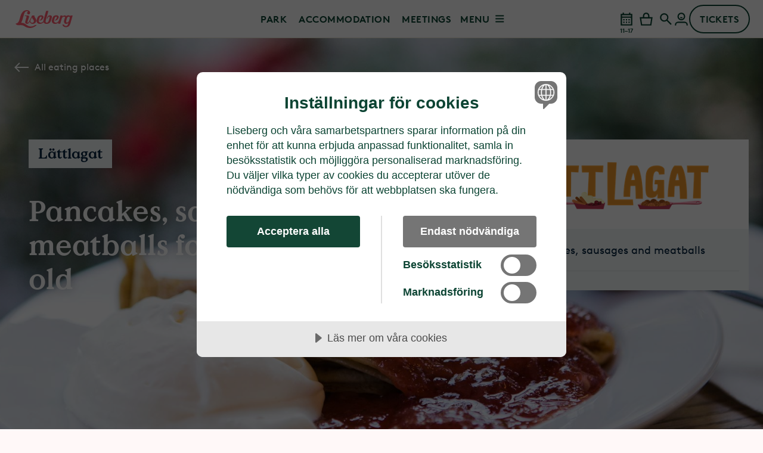

--- FILE ---
content_type: text/html; charset=utf-8
request_url: https://www.liseberg.se/en/park/food-drinks/lattlagat/
body_size: 26022
content:
<!DOCTYPE html>
<html class="no-js" lang="en" dir="ltr">
<head prefix="og: http://ogp.me/ns# fb: http://ogp.me/ns/fb# article: http://ogp.me/ns/article# website: http://ogp.me/ns/website# place: http://ogp.me/ns/place# product: http://ogp.me/ns/product# restaurant: http://ogp.me/ns/restaurant#">
    <meta charset="utf-8" /><script type="text/javascript">window.NREUM||(NREUM={});NREUM.info = {"beacon":"bam.nr-data.net","errorBeacon":"bam.nr-data.net","licenseKey":"ba5984b87d","applicationID":"37102538","transactionName":"ZQNbbURWXUZUUUNdVlxJdG91GHZUQVdFTWlTAVx6WVlHR1peW1FLHQ9XXVNP","queueTime":0,"applicationTime":72,"agent":"","atts":""}</script><script type="text/javascript">(window.NREUM||(NREUM={})).init={ajax:{deny_list:["bam.nr-data.net"]},feature_flags:["soft_nav"]};(window.NREUM||(NREUM={})).loader_config={licenseKey:"ba5984b87d",applicationID:"37102538",browserID:"37106289"};window.NREUM||(NREUM={}),__nr_require=function(t,e,n){function r(n){if(!e[n]){var i=e[n]={exports:{}};t[n][0].call(i.exports,function(e){var i=t[n][1][e];return r(i||e)},i,i.exports)}return e[n].exports}if("function"==typeof __nr_require)return __nr_require;for(var i=0;i<n.length;i++)r(n[i]);return r}({1:[function(t,e,n){function r(){}function i(t,e,n,r){return function(){return s.recordSupportability("API/"+e+"/called"),o(t+e,[u.now()].concat(c(arguments)),n?null:this,r),n?void 0:this}}var o=t("handle"),a=t(9),c=t(10),f=t("ee").get("tracer"),u=t("loader"),s=t(4),d=NREUM;"undefined"==typeof window.newrelic&&(newrelic=d);var p=["setPageViewName","setCustomAttribute","setErrorHandler","finished","addToTrace","inlineHit","addRelease"],l="api-",v=l+"ixn-";a(p,function(t,e){d[e]=i(l,e,!0,"api")}),d.addPageAction=i(l,"addPageAction",!0),d.setCurrentRouteName=i(l,"routeName",!0),e.exports=newrelic,d.interaction=function(){return(new r).get()};var m=r.prototype={createTracer:function(t,e){var n={},r=this,i="function"==typeof e;return o(v+"tracer",[u.now(),t,n],r),function(){if(f.emit((i?"":"no-")+"fn-start",[u.now(),r,i],n),i)try{return e.apply(this,arguments)}catch(t){throw f.emit("fn-err",[arguments,this,t],n),t}finally{f.emit("fn-end",[u.now()],n)}}}};a("actionText,setName,setAttribute,save,ignore,onEnd,getContext,end,get".split(","),function(t,e){m[e]=i(v,e)}),newrelic.noticeError=function(t,e){"string"==typeof t&&(t=new Error(t)),s.recordSupportability("API/noticeError/called"),o("err",[t,u.now(),!1,e])}},{}],2:[function(t,e,n){function r(t){if(NREUM.init){for(var e=NREUM.init,n=t.split("."),r=0;r<n.length-1;r++)if(e=e[n[r]],"object"!=typeof e)return;return e=e[n[n.length-1]]}}e.exports={getConfiguration:r}},{}],3:[function(t,e,n){var r=!1;try{var i=Object.defineProperty({},"passive",{get:function(){r=!0}});window.addEventListener("testPassive",null,i),window.removeEventListener("testPassive",null,i)}catch(o){}e.exports=function(t){return r?{passive:!0,capture:!!t}:!!t}},{}],4:[function(t,e,n){function r(t,e){var n=[a,t,{name:t},e];return o("storeMetric",n,null,"api"),n}function i(t,e){var n=[c,t,{name:t},e];return o("storeEventMetrics",n,null,"api"),n}var o=t("handle"),a="sm",c="cm";e.exports={constants:{SUPPORTABILITY_METRIC:a,CUSTOM_METRIC:c},recordSupportability:r,recordCustom:i}},{}],5:[function(t,e,n){function r(){return c.exists&&performance.now?Math.round(performance.now()):(o=Math.max((new Date).getTime(),o))-a}function i(){return o}var o=(new Date).getTime(),a=o,c=t(11);e.exports=r,e.exports.offset=a,e.exports.getLastTimestamp=i},{}],6:[function(t,e,n){function r(t,e){var n=t.getEntries();n.forEach(function(t){"first-paint"===t.name?l("timing",["fp",Math.floor(t.startTime)]):"first-contentful-paint"===t.name&&l("timing",["fcp",Math.floor(t.startTime)])})}function i(t,e){var n=t.getEntries();if(n.length>0){var r=n[n.length-1];if(u&&u<r.startTime)return;var i=[r],o=a({});o&&i.push(o),l("lcp",i)}}function o(t){t.getEntries().forEach(function(t){t.hadRecentInput||l("cls",[t])})}function a(t){var e=navigator.connection||navigator.mozConnection||navigator.webkitConnection;if(e)return e.type&&(t["net-type"]=e.type),e.effectiveType&&(t["net-etype"]=e.effectiveType),e.rtt&&(t["net-rtt"]=e.rtt),e.downlink&&(t["net-dlink"]=e.downlink),t}function c(t){if(t instanceof y&&!w){var e=Math.round(t.timeStamp),n={type:t.type};a(n),e<=v.now()?n.fid=v.now()-e:e>v.offset&&e<=Date.now()?(e-=v.offset,n.fid=v.now()-e):e=v.now(),w=!0,l("timing",["fi",e,n])}}function f(t){"hidden"===t&&(u=v.now(),l("pageHide",[u]))}if(!("init"in NREUM&&"page_view_timing"in NREUM.init&&"enabled"in NREUM.init.page_view_timing&&NREUM.init.page_view_timing.enabled===!1)){var u,s,d,p,l=t("handle"),v=t("loader"),m=t(8),g=t(3),y=NREUM.o.EV;if("PerformanceObserver"in window&&"function"==typeof window.PerformanceObserver){s=new PerformanceObserver(r);try{s.observe({entryTypes:["paint"]})}catch(h){}d=new PerformanceObserver(i);try{d.observe({entryTypes:["largest-contentful-paint"]})}catch(h){}p=new PerformanceObserver(o);try{p.observe({type:"layout-shift",buffered:!0})}catch(h){}}if("addEventListener"in document){var w=!1,b=["click","keydown","mousedown","pointerdown","touchstart"];b.forEach(function(t){document.addEventListener(t,c,g(!1))})}m(f)}},{}],7:[function(t,e,n){function r(t,e){if(!i)return!1;if(t!==i)return!1;if(!e)return!0;if(!o)return!1;for(var n=o.split("."),r=e.split("."),a=0;a<r.length;a++)if(r[a]!==n[a])return!1;return!0}var i=null,o=null,a=/Version\/(\S+)\s+Safari/;if(navigator.userAgent){var c=navigator.userAgent,f=c.match(a);f&&c.indexOf("Chrome")===-1&&c.indexOf("Chromium")===-1&&(i="Safari",o=f[1])}e.exports={agent:i,version:o,match:r}},{}],8:[function(t,e,n){function r(t){function e(){t(c&&document[c]?document[c]:document[o]?"hidden":"visible")}"addEventListener"in document&&a&&document.addEventListener(a,e,i(!1))}var i=t(3);e.exports=r;var o,a,c;"undefined"!=typeof document.hidden?(o="hidden",a="visibilitychange",c="visibilityState"):"undefined"!=typeof document.msHidden?(o="msHidden",a="msvisibilitychange"):"undefined"!=typeof document.webkitHidden&&(o="webkitHidden",a="webkitvisibilitychange",c="webkitVisibilityState")},{}],9:[function(t,e,n){function r(t,e){var n=[],r="",o=0;for(r in t)i.call(t,r)&&(n[o]=e(r,t[r]),o+=1);return n}var i=Object.prototype.hasOwnProperty;e.exports=r},{}],10:[function(t,e,n){function r(t,e,n){e||(e=0),"undefined"==typeof n&&(n=t?t.length:0);for(var r=-1,i=n-e||0,o=Array(i<0?0:i);++r<i;)o[r]=t[e+r];return o}e.exports=r},{}],11:[function(t,e,n){e.exports={exists:"undefined"!=typeof window.performance&&window.performance.timing&&"undefined"!=typeof window.performance.timing.navigationStart}},{}],ee:[function(t,e,n){function r(){}function i(t){function e(t){return t&&t instanceof r?t:t?u(t,f,a):a()}function n(n,r,i,o,a){if(a!==!1&&(a=!0),!l.aborted||o){t&&a&&t(n,r,i);for(var c=e(i),f=m(n),u=f.length,s=0;s<u;s++)f[s].apply(c,r);var p=d[w[n]];return p&&p.push([b,n,r,c]),c}}function o(t,e){h[t]=m(t).concat(e)}function v(t,e){var n=h[t];if(n)for(var r=0;r<n.length;r++)n[r]===e&&n.splice(r,1)}function m(t){return h[t]||[]}function g(t){return p[t]=p[t]||i(n)}function y(t,e){l.aborted||s(t,function(t,n){e=e||"feature",w[n]=e,e in d||(d[e]=[])})}var h={},w={},b={on:o,addEventListener:o,removeEventListener:v,emit:n,get:g,listeners:m,context:e,buffer:y,abort:c,aborted:!1};return b}function o(t){return u(t,f,a)}function a(){return new r}function c(){(d.api||d.feature)&&(l.aborted=!0,d=l.backlog={})}var f="nr@context",u=t("gos"),s=t(9),d={},p={},l=e.exports=i();e.exports.getOrSetContext=o,l.backlog=d},{}],gos:[function(t,e,n){function r(t,e,n){if(i.call(t,e))return t[e];var r=n();if(Object.defineProperty&&Object.keys)try{return Object.defineProperty(t,e,{value:r,writable:!0,enumerable:!1}),r}catch(o){}return t[e]=r,r}var i=Object.prototype.hasOwnProperty;e.exports=r},{}],handle:[function(t,e,n){function r(t,e,n,r){i.buffer([t],r),i.emit(t,e,n)}var i=t("ee").get("handle");e.exports=r,r.ee=i},{}],id:[function(t,e,n){function r(t){var e=typeof t;return!t||"object"!==e&&"function"!==e?-1:t===window?0:a(t,o,function(){return i++})}var i=1,o="nr@id",a=t("gos");e.exports=r},{}],loader:[function(t,e,n){function r(){if(!M++){var t=T.info=NREUM.info,e=m.getElementsByTagName("script")[0];if(setTimeout(u.abort,3e4),!(t&&t.licenseKey&&t.applicationID&&e))return u.abort();f(x,function(e,n){t[e]||(t[e]=n)});var n=a();c("mark",["onload",n+T.offset],null,"api"),c("timing",["load",n]);var r=m.createElement("script");0===t.agent.indexOf("http://")||0===t.agent.indexOf("https://")?r.src=t.agent:r.src=l+"://"+t.agent,e.parentNode.insertBefore(r,e)}}function i(){"complete"===m.readyState&&o()}function o(){c("mark",["domContent",a()+T.offset],null,"api")}var a=t(5),c=t("handle"),f=t(9),u=t("ee"),s=t(7),d=t(2),p=t(3),l=d.getConfiguration("ssl")===!1?"http":"https",v=window,m=v.document,g="addEventListener",y="attachEvent",h=v.XMLHttpRequest,w=h&&h.prototype,b=!1;NREUM.o={ST:setTimeout,SI:v.setImmediate,CT:clearTimeout,XHR:h,REQ:v.Request,EV:v.Event,PR:v.Promise,MO:v.MutationObserver};var E=""+location,x={beacon:"bam.nr-data.net",errorBeacon:"bam.nr-data.net",agent:"js-agent.newrelic.com/nr-1216.min.js"},O=h&&w&&w[g]&&!/CriOS/.test(navigator.userAgent),T=e.exports={offset:a.getLastTimestamp(),now:a,origin:E,features:{},xhrWrappable:O,userAgent:s,disabled:b};if(!b){t(1),t(6),m[g]?(m[g]("DOMContentLoaded",o,p(!1)),v[g]("load",r,p(!1))):(m[y]("onreadystatechange",i),v[y]("onload",r)),c("mark",["firstbyte",a.getLastTimestamp()],null,"api");var M=0}},{}],"wrap-function":[function(t,e,n){function r(t,e){function n(e,n,r,f,u){function nrWrapper(){var o,a,s,p;try{a=this,o=d(arguments),s="function"==typeof r?r(o,a):r||{}}catch(l){i([l,"",[o,a,f],s],t)}c(n+"start",[o,a,f],s,u);try{return p=e.apply(a,o)}catch(v){throw c(n+"err",[o,a,v],s,u),v}finally{c(n+"end",[o,a,p],s,u)}}return a(e)?e:(n||(n=""),nrWrapper[p]=e,o(e,nrWrapper,t),nrWrapper)}function r(t,e,r,i,o){r||(r="");var c,f,u,s="-"===r.charAt(0);for(u=0;u<e.length;u++)f=e[u],c=t[f],a(c)||(t[f]=n(c,s?f+r:r,i,f,o))}function c(n,r,o,a){if(!v||e){var c=v;v=!0;try{t.emit(n,r,o,e,a)}catch(f){i([f,n,r,o],t)}v=c}}return t||(t=s),n.inPlace=r,n.flag=p,n}function i(t,e){e||(e=s);try{e.emit("internal-error",t)}catch(n){}}function o(t,e,n){if(Object.defineProperty&&Object.keys)try{var r=Object.keys(t);return r.forEach(function(n){Object.defineProperty(e,n,{get:function(){return t[n]},set:function(e){return t[n]=e,e}})}),e}catch(o){i([o],n)}for(var a in t)l.call(t,a)&&(e[a]=t[a]);return e}function a(t){return!(t&&t instanceof Function&&t.apply&&!t[p])}function c(t,e){var n=e(t);return n[p]=t,o(t,n,s),n}function f(t,e,n){var r=t[e];t[e]=c(r,n)}function u(){for(var t=arguments.length,e=new Array(t),n=0;n<t;++n)e[n]=arguments[n];return e}var s=t("ee"),d=t(10),p="nr@original",l=Object.prototype.hasOwnProperty,v=!1;e.exports=r,e.exports.wrapFunction=c,e.exports.wrapInPlace=f,e.exports.argsToArray=u},{}]},{},["loader"]);</script>
    <meta name="viewport" content="width=device-width, initial-scale=1">
    <meta name="referrer" content="always">
    
    
    
    <meta name="google-site-verification" content="J7SQyFMWgTj48I-VT8o3zdz18Udbp-o8TeonQ3miI0E">
    <meta name="apple-itunes-app" content="app-id=452190254, affiliate-data=, app-argument=">
    <meta name="msapplication-config" content="/browserconfig.xml">
    <meta name="mobile-web-app-capable" content="yes">

<meta name="facebook-domain-verification" content="39b398eiupjgog157l87ga1jow0vth">        <script>
        (function (w, d, s, l, i) {
            w[l] = w[l] || []; w[l].push({
                'gtm.start':
                    new Date().getTime(), event: 'gtm.js'
            }); var f = d.getElementsByTagName(s)[0],
                j = d.createElement(s), dl = l != 'dataLayer' ? '&l=' + l : ''; j.async = true; j.src =
                    'https://www.googletagmanager.com/gtm.js?id=' + i + dl; f.parentNode.insertBefore(j, f);
        })(window, document, 'script', 'dataLayer', 'GTM-525FNZL8');</script>

    <link rel="canonical" href="https://www.liseberg.se/en/park/food-drinks/lattlagat/">

    <meta property="og:site_name" content="Liseberg">
	<meta property="og:type" content="restaurant.restaurant">
	<meta property="og:title" content="L&#228;ttlagat | Liseberg">
	
	<meta property="og:url" content="https://www.liseberg.se/en/park/food-drinks/lattlagat/">
	<meta property="og:locale" content="en_GB">
<meta property="og:locale:alternate" content="sv_SE">			
	<meta property="og:image" content="https://www.liseberg.se/optimized/facebook/b38c972c/globalassets/mat-dryck/plattlagat/plattlagat-2018-puff.jpg">			
	<meta property="og:updated_time" content="2023-08-30T10:46:14">			
<meta property="place:location:latitude" content="57.6952">			
<meta property="place:location:longitude" content="11.99408">			

    <meta name="twitter:card" content="summary_large_image">
    
    
    <meta name="twitter:title" content="L&#228;ttlagat | Liseberg">
    
    <meta name="twitter:image" content="https://www.liseberg.se/optimized/twitter/b38c972c/globalassets/mat-dryck/plattlagat/plattlagat-2018-puff.jpg">
    <meta name="geo.region" content="SE-O">
	<meta name="geo.placename" content="L&#228;ttlagat">
	<meta name="geo.position" content="57.6952;11.99408">
	<meta name="ICBM" content="57.6952, 11.99408">
    

    <title>L&#228;ttlagat | Liseberg</title>

    <script>
        document.documentElement.className = document.documentElement.className.replace('no-js', 'js');
    </script>
    <link rel="stylesheet" href="/uiassets/MTEuOS4wLjAe/style.css?v=69">
    <link rel="apple-touch-icon" sizes="180x180" href="/apple-touch-icon.png">
    <link rel="icon" type="image/png" sizes="32x32" href="/favicon-32x32.png">
    <link rel="icon" type="image/png" sizes="16x16" href="/favicon-16x16.png">
    <link rel="manifest" href="/site.webmanifest">
    <script src="//code.jquery.com/jquery-1.12.4.min.js" integrity="sha256-ZosEbRLbNQzLpnKIkEdrPv7lOy9C27hHQ+Xp8a4MxAQ=" crossorigin="anonymous"></script>

    
        <script>
		     window.dataLayer = window.dataLayer || []; 
             dataLayer.push([{"appview":false,"language":"en","responseCode":200}]);
    </script>

    

</head>
        <body class="" >
            	<noscript>
		<iframe src="//www.googletagmanager.com/ns.html?id=GTM-525FNZL8" height="0" width="0" style="display:none;visibility:hidden"></iframe>
	</noscript>

            
            <header id="header" class="header " role="banner">
                <div class="header__container">
                    <div class="header__top">
                            <a href="/en/park/" class="header__logo">
                                <img src="/f867af4e/globalassets/__stamplar-ikoner/parken/logopark.svg" alt="Liseberg">
                            </a>
                        <div class="header__nav">
                            <div class="header__nav__icons">
<div class="header__nav__item">
        <a href="/en/calendar/" aria-label="Calender" class="header__nav__button">
            <svg width="24" height="24" viewBox="0 0 24 24" fill="none" xmlns="http://www.w3.org/2000/svg">
                <path d="M11 14v-2h2v2h-2Zm-4 0v-2h2v2H7Zm8 0v-2h2v2h-2Zm-4 4v-2h2v2h-2Zm-4 0v-2h2v2H7Zm8 0v-2h2v2h-2ZM3 22V4h3V2h2v2h8V2h2v2h3v18H3Zm2-2h14V10H5v10ZM5 8h14V6H5v2Z" fill="#0C4433"/>
            </svg>
            <span class="header__nav__button__tooltip js-opening-hours"></span>
        </a>
</div>                                    <div class="header__nav__item">
        <div class="visit-cart-widget-container">
            <a id="citybreak_basket_widget_display" href="javascript:void(0);" aria-label="Basket">
                <svg width="24" height="24" viewBox="0 0 24 24" fill="none" xmlns="http://www.w3.org/2000/svg">
                    <path fill-rule="evenodd" clip-rule="evenodd" d="M17 9V7c0-2.76-2.24-5-5-5S7 4.24 7 7v2H2l2 13h16l2-13h-5ZM9 7c0-1.66 1.34-3 3-3s3 1.34 3 3v2H9V7Zm9.28 13H5.72l-1.38-9h15.34l-1.38 9h-.02Z" fill="#0C4433"/>
                </svg>
            </a>
            <div id="citybreak_basket_widget_summary"></div>
            <script async type="text/javascript" src="https://boka.liseberg.se/en/basketwidget/widget"></script>
        </div>
    </div>

<div class="header__nav__item">
	<button type="button" aria-controls="search" aria-expanded="false" aria-label="Search" class="header__nav__button">
		<svg width="24" height="24" viewBox="0 0 24 24" fill="none" xmlns="http://www.w3.org/2000/svg">
			<path d="m19.6 21-6.3-6.3A6.096 6.096 0 0 1 9.5 16c-1.817 0-3.354-.63-4.612-1.887C3.629 12.854 3 11.317 3 9.5c0-1.817.63-3.354 1.888-4.612C6.146 3.629 7.683 3 9.5 3c1.817 0 3.354.63 4.613 1.888C15.37 6.146 16 7.683 16 9.5a6.096 6.096 0 0 1-1.3 3.8l6.3 6.3-1.4 1.4ZM9.5 14c1.25 0 2.313-.438 3.188-1.313C13.562 11.813 14 10.75 14 9.5c0-1.25-.438-2.313-1.313-3.188C11.813 5.438 10.75 5 9.5 5c-1.25 0-2.313.438-3.188 1.313S5 8.25 5 9.5c0 1.25.438 2.313 1.313 3.188C7.188 13.562 8.25 14 9.5 14Z" fill="#0C4433"/>
		</svg>
	</button>
</div><div class="header__nav__item header__nav__item--auto-width">
		<a href="/ExternalAccount/Login?returnUrl=%2Fen%2Fpark%2Ffood-drinks%2Flattlagat%2F" class="header__nav__button" aria-label="My Liseberg">
			<svg width="24" height="24" viewBox="0 0 24 24" fill="none" xmlns="http://www.w3.org/2000/svg">
				<path fill-rule="evenodd" clip-rule="evenodd" d="M7.757 3.757a6 6 0 1 1 8.486 8.486 6 6 0 0 1-8.486-8.486ZM12 4a4 4 0 1 0 0 8 4 4 0 0 0 0-8ZM7 18a3 3 0 0 0-3 3v1H2v-1a5 5 0 0 1 5-5h10a5 5 0 0 1 5 5v1h-2v-1a3 3 0 0 0-3-3H7Z" fill="#0C4433"/>
				<path d="M12 11a2 2 0 0 0 2-2h-4a2 2 0 0 0 2 2Z" fill="#0C4433"/>
			</svg>
		</a>
</div>                            </div>
                                <div class="header__nav__item header__nav__item--auto-width">
                                    <a href="/en/park/tickets-prices/" class="button">Tickets</a>
                                </div>
                        </div>
                    </div>
	<div class="header__menu">
		<ul class="header__menu__list">
					<li>
			<a href="/en/to-the-park/" class="header__menu__link">Park</a>
		</li>
		<li>
			<a href="/en/to-accommodation/" class="header__menu__link">Accommodation</a>
		</li>
		<li>
			<a href="/en/meetings/" class="header__menu__link">Meetings</a>
		</li>

			<li>
				<button class="header__menu__button header__menu__button--hamburger" type="button" aria-controls="menu" aria-expanded="false" aria-label="Menu">
					<span class="header__menu__button__label">Menu</span>
				</button>
			</li>
		</ul>
	</div>

                </div>
            </header>
            <main role="main">
                

<div class="eatery-container theme-stjarnhimmel-vit-prickar">
	<div class="eatery-container__header">
		<div class="eatery-container__header-inner">
			<a href="/en/park/food-drinks/" class="eatery-container__back-link">All eating places</a>
			
		</div>
	</div>
	<div class="eatery-container__inner">
		<div class="flyer">
			<div class="flyer__inner">
<style>
	#flyer-55506 { background-image: url(/optimized/1080p/63b5cfd4/globalassets/boende/hotell-heden/hotell_liseberg_heden_pannkakor.jpg); }
@media (max-width: 719px) {
	#flyer-55506 { background-image: url(/optimized/480p/63b5cfd4/globalassets/boende/hotell-heden/hotell_liseberg_heden_pannkakor.jpg); }
}
@media (min-width: 720px) and (max-width: 1023px) {
	#flyer-55506 { background-image: url(/optimized/720p/63b5cfd4/globalassets/boende/hotell-heden/hotell_liseberg_heden_pannkakor.jpg); }
}
</style>					<figure class="flyer__figure" id="flyer-55506">
					</figure>
				<div class="flyer__content">
					<div class="flyer__content-item">
						
<h1 class="flyer__label">Lättlagat</h1>
						
<div class="flyer__heading">Pancakes, sausages and meatballs for young and old</div>
					</div>
					<div class="flyer__content-item">
						
	<div class="info-box">
			<div class="info-box__logo-container">
				<img src="/optimized/logo/bf1f921c/globalassets/mat-dryck/lattlagat/lattlaget-logo.png" class="info-box__logo" alt="L&#228;ttlagat" />
			</div>
		<div class="info-box__inner">
			<ul class="info-box__list">
					<li class="info-box__list-item info-box__list-item--icon">
						<div class="info-box__list-icon">
							<svg width="24" height="24" viewBox="0 0 24 24" fill="none" xmlns="http://www.w3.org/2000/svg"><path d="M14 7.89V13h4v9h2V2c-3.31 0-6 2.64-6 5.89ZM18 11h-2V7.89c0-1.43.81-2.67 2-3.35V11ZM10 8H9V2H7v6H6V2H4v6c0 1.65 1.35 3 3 3v11h2V11c1.65 0 3-1.35 3-3V2h-2v6Z" fill="#0C4433"/></svg>

						</div>
						Pancakes, sausages and meatballs
					</li>
															</ul>
			<div class="info-box__button-container">
				
							</div>
		</div>
	</div>

					</div>
				</div>
				<div class="flyer__footer">
					<div class="flyer__footer-container">
						<div class="flyer__footer-inner">
							<ul class="flyer-navigation">
									<li class="flyer-navigation__item">
										<a href="#info" class="flyer-navigation__link js-animate-anchor">ABOUT LÄTTLAGAT  </a>
									</li>
																							</ul>
						</div>
					</div>
				</div>
			</div>
		</div>
			<div class="info-carousel" id="info-55506">
				<div class="info-carousel__container">
					<a href="#cec48ba0-4d3b-4812-8ee9-9282059bde7b" class="button button--light button--solid skip-to-content">Skip list</a>
					<div class="info-carousel__intro">
						
<h2 class="info-carousel__heading">Lättlagat</h2>
						
        <div class="info-carousel__body rte-content">
<p>Enjoy delicious pancakes, sausages and meatballs.</p>        </div>

					</div>
						<div class="info-carousel__inner">
							<ul class="info-carousel__list"><li class="info-carousel__list-item"></li><li class="info-carousel__list-item">
	<div class="promo" id="info-carousel-image-promo-10157">
<style>
	#info-carousel-image-promo-10157-promo-figure { background-image: url(/optimized/720p/67abc5ac/globalassets/mat-dryck/plattlagat/plattlagat_180617_handlar.jpg); }
@media (max-width: 719px) {
	#info-carousel-image-promo-10157-promo-figure { background-image: url(/optimized/480p/67abc5ac/globalassets/mat-dryck/plattlagat/plattlagat_180617_handlar.jpg); }
}
@media (min-width: 720px) {
	#info-carousel-image-promo-10157-promo-figure { background-image: url(/optimized/720p/67abc5ac/globalassets/mat-dryck/plattlagat/plattlagat_180617_handlar.jpg); }
}
</style>					<figure class="promo__figure" id="info-carousel-image-promo-10157-promo-figure">
			</figure>
		<div class="promo__inner">
											</div>
	</div>
</li><li class="info-carousel__list-item">
	<div class="promo" id="info-carousel-image-promo-812">
<style>
	#info-carousel-image-promo-812-promo-figure { background-image: url(/optimized/720p/029938a4/globalassets/mat-dryck/plattlagat/plattlagat_extrabild1.jpg); }
@media (max-width: 719px) {
	#info-carousel-image-promo-812-promo-figure { background-image: url(/optimized/480p/029938a4/globalassets/mat-dryck/plattlagat/plattlagat_extrabild1.jpg); }
}
@media (min-width: 720px) {
	#info-carousel-image-promo-812-promo-figure { background-image: url(/optimized/720p/029938a4/globalassets/mat-dryck/plattlagat/plattlagat_extrabild1.jpg); }
}
</style>					<figure class="promo__figure" id="info-carousel-image-promo-812-promo-figure">
			</figure>
		<div class="promo__inner">
											</div>
	</div>
</li></ul>
						</div>
						<div class="carousel-navigation">
							<div class="carousel-navigation__indicator">
								<span class="carousel-navigation__indicator-current">0</span>/<span class="carousel-navigation__indicator-total">0</span>
							</div>
							<div class="carousel-navigation__buttons">
								<button class="carousel-navigation__button carousel-navigation__button--prev"></button>
								<button class="carousel-navigation__button carousel-navigation__button--next"></button>
							</div>
						</div>

					<div id="cec48ba0-4d3b-4812-8ee9-9282059bde7b"></div>
				</div>
			</div>
					</div>
</div>
<div id="inline-map"
     class="map-segment"
     data-poi='{&quot;id&quot;:55506,&quot;title&quot;:&quot;L&#228;ttlagat&quot;,&quot;description&quot;:&quot;Pancakes, sausages and meatballs for young and old&quot;,&quot;type&quot;:&quot;eatery&quot;,&quot;lat&quot;:57.6952,&quot;lng&quot;:11.99408}'
     aria-busy="false">
    <div class="map-segment__container container container--thin">
        <h2 class="map-segment__heading heading2">Here you find Lättlagat</h2>

        
        <div class="map-segment__body rte-content">
<p>You can find Lättlagat here, click on the map for more information and to explore different areas.</p>        </div>

    </div>
    <div class="map-segment__map-container">
            <div class="map-segment__placeholder" style="background-image:url(/5cd842d1/globalassets/parkkarta/karta-fallback.jpg)">
                <div class="map-segment__content-wrapper">
                    <div class="map-segment__icon"></div>
                    <button class="button button--light button--solid"><h3>Open the map</h3>
</button>
                </div>                
            </div>
        <div class="map-segment__map"></div>
    </div>
</div>




    <footer class="footer-container">
    <div class="container">
        <!--Desktop-->
        <div class="footer-container__grid footer-container__grid--links footer-container--desktop">
                <div class="footer-container__grid-item group-brand">
                    <div class="footer-container__image-heading">
                           <a href="/en/">
                               <img class="footer-container__image-heading" width="162" height="72" src="/1bdefdde/globalassets/_kampanjsidor/destination-liseberg/logogroup.svg" alt="Liseberg"/>
                           </a>
                    </div>

                    <a href="/en/" class="footer-container__home-link">
                        <div class="footer-container__home-link-content"><span class="footer-container__home-link-text">liseberg.se</span>
                            <span class="footer-container__home-link-arrow"></span>
                        </div>
                    </a>
                    
                        <ul class="link-list">
                                <li class="link-list__item">
                                    <a href="/en/about-liseberg/">About Liseberg</a>
                                </li>
                                <li class="link-list__item">
                                    <a href="/en/about-liseberg/sustainability/">Sustainability</a>
                                </li>
                                <li class="link-list__item">
                                    <a href="https://jobb.liseberg.se/" target="_blank">Careers</a>
                                </li>
                                <li class="link-list__item">
                                    <a href="/en/contact-us/">Contact us</a>
                                </li>
                                <li class="link-list__item">
                                    <a href="/en/accessibility/">Accessibility</a>
                                </li>
                                <li class="link-list__item">
                                    <a href="/en/about-liseberg/supplier/">For suppliers</a>
                                </li>
                                <li class="link-list__item">
                                    <a href="/en/meetings-event/">Meetings &amp; events</a>
                                </li>
                                <li class="link-list__item">
                                    <a href="/en/about-liseberg/press-media/">Press &amp; media</a>
                                </li>
                                <li class="link-list__item">
                                    <a href="/en/about-liseberg/fraud-and-security/">Fraud and security</a>
                                </li>
                        </ul>
                    
                        <ul class="icon-link-list">
                                <li class="icon-link-list__item">
                                    <a href="https://www.youtube.com/user/liseberggoteborg" class="icon-link-list__link">
                                        <span class="social-icon social-icon--youtube" aria-label="YouTube"></span>
                                    </a>
                                </li>
                                <li class="icon-link-list__item">
                                    <a href="https://www.instagram.com/lisebergab/" class="icon-link-list__link">
                                        <span class="social-icon social-icon--instagram" aria-label="Instagram"></span>
                                    </a>
                                </li>
                                <li class="icon-link-list__item">
                                    <a href="https://play.spotify.com/user/liseberginfo" class="icon-link-list__link">
                                        <span class="social-icon social-icon--spotify" aria-label="Spotify"></span>
                                    </a>
                                </li>
                                <li class="icon-link-list__item">
                                    <a href="https://www.facebook.com/lisebergab/" class="icon-link-list__link">
                                        <span class="social-icon social-icon--facebook" aria-label="Facebook"></span>
                                    </a>
                                </li>
                                <li class="icon-link-list__item">
                                    <a href="https://www.tiktok.com/@liseberg" class="icon-link-list__link">
                                        <span class="social-icon social-icon--tiktok" aria-label="Tiktok"></span>
                                    </a>
                                </li>
                        </ul>
                </div>
                <div class="footer-container__grid-item ">
                    <div class="footer-container__image-heading">
                           <a href="/en/park/">
                               <img class="footer-container__image-heading" width="162" height="72" src="/f867af4e/globalassets/__stamplar-ikoner/parken/logopark.svg" alt="Liseberg"/>
                           </a>
                    </div>

                    <a href="/en/park/" class="footer-container__home-link">
                        <div class="footer-container__home-link-content"><span class="footer-container__home-link-text">Liseberg Park</span>
                            <span class="footer-container__home-link-arrow"></span>
                        </div>
                    </a>
                    
                        <ul class="link-list">
                                <li class="link-list__item">
                                    <a href="/en/park/tickets-prices/">Tickets &amp; prices</a>
                                </li>
                                <li class="link-list__item">
                                    <a href="/en/park/annual-pass/">Annual pass</a>
                                </li>
                                <li class="link-list__item">
                                    <a href="/en/calendar/">Opening times &amp; program</a>
                                </li>
                                <li class="link-list__item">
                                    <a href="/en/park/plan-your-visit/faq/">Frequently asked questions</a>
                                </li>
                                <li class="link-list__item">
                                    <a href="/en/park/plan-your-visit/services-in-the-park/">Service in the park</a>
                                </li>
                                <li class="link-list__item">
                                    <a href="/en/park/christmas-at-liseberg-park/">Christmas at Liseberg Park</a>
                                </li>
                                <li class="link-list__item">
                                    <a href="https://parkworldexcellenceawards.com/2023-winners/">Best park in Europe</a>
                                </li>
                        </ul>
                    
                </div>
                <div class="footer-container__grid-item grand-curiosa">
                    <div class="footer-container__image-heading">
                           <a href="/en/liseberg-grand-curiosa-hotel/">
                               <img class="footer-container__image-heading" width="162" height="72" src="/1074e75f/globalassets/_kampanjsidor/grand-curiosa-hotel/logocuriosa.svg" alt="Grand Curiosa Hotel"/>
                           </a>
                    </div>

                    <a href="/en/liseberg-grand-curiosa-hotel/" class="footer-container__home-link">
                        <div class="footer-container__home-link-content"><span class="footer-container__home-link-text">Grand Curiosa Hotel</span>
                            <span class="footer-container__home-link-arrow"></span>
                        </div>
                    </a>
                    
                        <ul class="link-list">
                                <li class="link-list__item">
                                    <a href="https://boka.liseberg.se/en/accommodation/stays?gc-0-adults=1">Book hotel rooms</a>
                                </li>
                                <li class="link-list__item">
                                    <a href="/en/liseberg-grand-curiosa-hotel/our-rooms/">Our rooms</a>
                                </li>
                                <li class="link-list__item">
                                    <a href="/en/meetings-event/meetings/conference-at-grand-curiosa-hotel/">Meetings &amp; events</a>
                                </li>
                                <li class="link-list__item">
                                    <a href="/en/liseberg-grand-curiosa-hotel/contact-us/">Contact us</a>
                                </li>
                                <li class="link-list__item">
                                    <a href="/en/liseberg-grand-curiosa-hotel/behind-the-scenes/vacancies-at-liseberg-grand-curiosa-hotel/">Careers</a>
                                </li>
                                <li class="link-list__item">
                                    <a href="/en/liseberg-grand-curiosa-hotel/behind-the-scenes/#segment-37531">Frequently asked questions</a>
                                </li>
                        </ul>
                    
                        <ul class="icon-link-list">
                                <li class="icon-link-list__item">
                                    <a href="https://www.instagram.com/liseberggrandcuriosa" class="icon-link-list__link">
                                        <span class="social-icon social-icon--instagram" aria-label="Instagram"></span>
                                    </a>
                                </li>
                                <li class="icon-link-list__item">
                                    <a href="https://www.facebook.com/liseberggrandcuriosa/" class="icon-link-list__link">
                                        <span class="social-icon social-icon--facebook" aria-label="Facebook"></span>
                                    </a>
                                </li>
                        </ul>
                </div>
                <div class="footer-container__grid-item oceana">
                    <div class="footer-container__image-heading">
                           <a href="/en/oceana-waterworld/">
                               <img class="footer-container__image-heading" width="162" height="72" src="/0a7a28df/globalassets/_kampanjsidor/g-oceana-vattenvarld/logooceana.svg" alt="Oceana"/>
                           </a>
                    </div>

                    <a href="/en/oceana-waterworld/" class="footer-container__home-link">
                        <div class="footer-container__home-link-content"><span class="footer-container__home-link-text">Oceana Waterworld</span>
                            <span class="footer-container__home-link-arrow"></span>
                        </div>
                    </a>
                    
                        <ul class="link-list">
                                <li class="link-list__item">
                                    <a href="/en/oceana-waterworld/contact-us/">Contact us</a>
                                </li>
                        </ul>
                    
                        <ul class="icon-link-list">
                                <li class="icon-link-list__item">
                                    <a href="https://www.instagram.com/lisebergoceana/" class="icon-link-list__link">
                                        <span class="social-icon social-icon--instagram" aria-label="Instagram"></span>
                                    </a>
                                </li>
                                <li class="icon-link-list__item">
                                    <a href="https://www.facebook.com/LisebergOceana/" class="icon-link-list__link">
                                        <span class="social-icon social-icon--facebook" aria-label="Facebook"></span>
                                    </a>
                                </li>
                        </ul>
                </div>
        </div>
    </div>
    <!--Mobile-->
    <div class="footer-container--mobile">
    <div class="accordion accordion--bordered" role="tablist">
        <div class="accordion__item group-brand" id="tab-0" tabindex="0" aria-controls="panel-0" role="tab" aria-expanded="false">
            <div class="accordion__item-header ">

                <a href="/en/">
                    <img class="accordion__item-image" width="92" height="48" src="/1bdefdde/globalassets/_kampanjsidor/destination-liseberg/logogroup.svg" alt="Liseberg"/>
                </a>

                <span class="accordion__item-icon"></span>
            </div>

            <div class="accordion__item-content" aria-labelledby="tab-0" role="tabpanel" aria-hidden="true">
                <div class="accordion__item-inner">

                    <div class="rte-content">
                        <div class="accordion-link-list">
                            <a href="/en/" class="footer-container__home-link footer-container__home-link--accordion">
                                <div class="footer-container__home-link-content">
                                    <span class="footer-container__home-link-text">liseberg.se</span>
                                    <span class="footer-container__home-link-arrow"></span>
                                </div>
                            </a>
                            
                                <ul class="link-list">
                                        <li class="link-list__item">
                                            <a href="/en/about-liseberg/">About Liseberg</a>
                                        </li>
                                        <li class="link-list__item">
                                            <a href="/en/about-liseberg/sustainability/">Sustainability</a>
                                        </li>
                                        <li class="link-list__item">
                                            <a href="https://jobb.liseberg.se/" target="_blank">Careers</a>
                                        </li>
                                        <li class="link-list__item">
                                            <a href="/en/contact-us/">Contact us</a>
                                        </li>
                                        <li class="link-list__item">
                                            <a href="/en/accessibility/">Accessibility</a>
                                        </li>
                                        <li class="link-list__item">
                                            <a href="/en/about-liseberg/supplier/">For suppliers</a>
                                        </li>
                                        <li class="link-list__item">
                                            <a href="/en/meetings-event/">Meetings &amp; events</a>
                                        </li>
                                        <li class="link-list__item">
                                            <a href="/en/about-liseberg/press-media/">Press &amp; media</a>
                                        </li>
                                        <li class="link-list__item">
                                            <a href="/en/about-liseberg/fraud-and-security/">Fraud and security</a>
                                        </li>
                                </ul>

                                <ul class="icon-link-list">
                                        <li class="icon-link-list__item">
                                            <a href="https://www.youtube.com/user/liseberggoteborg" class="icon-link-list__link">
                                                <span class="social-icon social-icon--youtube" aria-label="YouTube"></span>
                                            </a>
                                        </li>
                                        <li class="icon-link-list__item">
                                            <a href="https://www.instagram.com/lisebergab/" class="icon-link-list__link">
                                                <span class="social-icon social-icon--instagram" aria-label="Instagram"></span>
                                            </a>
                                        </li>
                                        <li class="icon-link-list__item">
                                            <a href="https://play.spotify.com/user/liseberginfo" class="icon-link-list__link">
                                                <span class="social-icon social-icon--spotify" aria-label="Spotify"></span>
                                            </a>
                                        </li>
                                        <li class="icon-link-list__item">
                                            <a href="https://www.facebook.com/lisebergab/" class="icon-link-list__link">
                                                <span class="social-icon social-icon--facebook" aria-label="Facebook"></span>
                                            </a>
                                        </li>
                                        <li class="icon-link-list__item">
                                            <a href="https://www.tiktok.com/@liseberg" class="icon-link-list__link">
                                                <span class="social-icon social-icon--tiktok" aria-label="Tiktok"></span>
                                            </a>
                                        </li>
                                </ul>

                        </div>
                    </div>

                </div>
            </div>
        </div>
        <div class="accordion__item " id="tab-1" tabindex="0" aria-controls="panel-0" role="tab" aria-expanded="false">
            <div class="accordion__item-header ">

                <a href="/en/park/">
                    <img class="accordion__item-image" width="92" height="48" src="/f867af4e/globalassets/__stamplar-ikoner/parken/logopark.svg" alt="Liseberg"/>
                </a>

                <span class="accordion__item-icon"></span>
            </div>

            <div class="accordion__item-content" aria-labelledby="tab-0" role="tabpanel" aria-hidden="true">
                <div class="accordion__item-inner">

                    <div class="rte-content">
                        <div class="accordion-link-list">
                            <a href="/en/park/" class="footer-container__home-link footer-container__home-link--accordion">
                                <div class="footer-container__home-link-content">
                                    <span class="footer-container__home-link-text">Liseberg Park</span>
                                    <span class="footer-container__home-link-arrow"></span>
                                </div>
                            </a>
                            
                                <ul class="link-list">
                                        <li class="link-list__item">
                                            <a href="/en/park/tickets-prices/">Tickets &amp; prices</a>
                                        </li>
                                        <li class="link-list__item">
                                            <a href="/en/park/annual-pass/">Annual pass</a>
                                        </li>
                                        <li class="link-list__item">
                                            <a href="/en/calendar/">Opening times &amp; program</a>
                                        </li>
                                        <li class="link-list__item">
                                            <a href="/en/park/plan-your-visit/faq/">Frequently asked questions</a>
                                        </li>
                                        <li class="link-list__item">
                                            <a href="/en/park/plan-your-visit/services-in-the-park/">Service in the park</a>
                                        </li>
                                        <li class="link-list__item">
                                            <a href="/en/park/christmas-at-liseberg-park/">Christmas at Liseberg Park</a>
                                        </li>
                                        <li class="link-list__item">
                                            <a href="https://parkworldexcellenceawards.com/2023-winners/">Best park in Europe</a>
                                        </li>
                                </ul>


                        </div>
                    </div>

                </div>
            </div>
        </div>
        <div class="accordion__item grand-curiosa" id="tab-2" tabindex="0" aria-controls="panel-0" role="tab" aria-expanded="false">
            <div class="accordion__item-header ">

                <a href="/en/liseberg-grand-curiosa-hotel/">
                    <img class="accordion__item-image" width="92" height="48" src="/1074e75f/globalassets/_kampanjsidor/grand-curiosa-hotel/logocuriosa.svg" alt="Grand Curiosa Hotel"/>
                </a>

                <span class="accordion__item-icon"></span>
            </div>

            <div class="accordion__item-content" aria-labelledby="tab-0" role="tabpanel" aria-hidden="true">
                <div class="accordion__item-inner">

                    <div class="rte-content">
                        <div class="accordion-link-list">
                            <a href="/en/liseberg-grand-curiosa-hotel/" class="footer-container__home-link footer-container__home-link--accordion">
                                <div class="footer-container__home-link-content">
                                    <span class="footer-container__home-link-text">Grand Curiosa Hotel</span>
                                    <span class="footer-container__home-link-arrow"></span>
                                </div>
                            </a>
                            
                                <ul class="link-list">
                                        <li class="link-list__item">
                                            <a href="https://boka.liseberg.se/en/accommodation/stays?gc-0-adults=1">Book hotel rooms</a>
                                        </li>
                                        <li class="link-list__item">
                                            <a href="/en/liseberg-grand-curiosa-hotel/our-rooms/">Our rooms</a>
                                        </li>
                                        <li class="link-list__item">
                                            <a href="/en/meetings-event/meetings/conference-at-grand-curiosa-hotel/">Meetings &amp; events</a>
                                        </li>
                                        <li class="link-list__item">
                                            <a href="/en/liseberg-grand-curiosa-hotel/contact-us/">Contact us</a>
                                        </li>
                                        <li class="link-list__item">
                                            <a href="/en/liseberg-grand-curiosa-hotel/behind-the-scenes/vacancies-at-liseberg-grand-curiosa-hotel/">Careers</a>
                                        </li>
                                        <li class="link-list__item">
                                            <a href="/en/liseberg-grand-curiosa-hotel/behind-the-scenes/#segment-37531">Frequently asked questions</a>
                                        </li>
                                </ul>

                                <ul class="icon-link-list">
                                        <li class="icon-link-list__item">
                                            <a href="https://www.instagram.com/liseberggrandcuriosa" class="icon-link-list__link">
                                                <span class="social-icon social-icon--instagram" aria-label="Instagram"></span>
                                            </a>
                                        </li>
                                        <li class="icon-link-list__item">
                                            <a href="https://www.facebook.com/liseberggrandcuriosa/" class="icon-link-list__link">
                                                <span class="social-icon social-icon--facebook" aria-label="Facebook"></span>
                                            </a>
                                        </li>
                                </ul>

                        </div>
                    </div>

                </div>
            </div>
        </div>
        <div class="accordion__item oceana" id="tab-3" tabindex="0" aria-controls="panel-0" role="tab" aria-expanded="false">
            <div class="accordion__item-header ">

                <a href="/en/oceana-waterworld/">
                    <img class="accordion__item-image" width="92" height="48" src="/0a7a28df/globalassets/_kampanjsidor/g-oceana-vattenvarld/logooceana.svg" alt="Oceana"/>
                </a>

                <span class="accordion__item-icon"></span>
            </div>

            <div class="accordion__item-content" aria-labelledby="tab-0" role="tabpanel" aria-hidden="true">
                <div class="accordion__item-inner">

                    <div class="rte-content">
                        <div class="accordion-link-list">
                            <a href="/en/oceana-waterworld/" class="footer-container__home-link footer-container__home-link--accordion">
                                <div class="footer-container__home-link-content">
                                    <span class="footer-container__home-link-text">Oceana Waterworld</span>
                                    <span class="footer-container__home-link-arrow"></span>
                                </div>
                            </a>
                            
                                <ul class="link-list">
                                        <li class="link-list__item">
                                            <a href="/en/oceana-waterworld/contact-us/">Contact us</a>
                                        </li>
                                </ul>

                                <ul class="icon-link-list">
                                        <li class="icon-link-list__item">
                                            <a href="https://www.instagram.com/lisebergoceana/" class="icon-link-list__link">
                                                <span class="social-icon social-icon--instagram" aria-label="Instagram"></span>
                                            </a>
                                        </li>
                                        <li class="icon-link-list__item">
                                            <a href="https://www.facebook.com/LisebergOceana/" class="icon-link-list__link">
                                                <span class="social-icon social-icon--facebook" aria-label="Facebook"></span>
                                            </a>
                                        </li>
                                </ul>

                        </div>
                    </div>

                </div>
            </div>
        </div>
    </div>
    </div>

    <div class="footer-container__footer">
        <div class="container footer-container__container">
            <div class="footer-container__footer-inner">
                <ul class="footer-container__footer-link-list">
                            <li class="footer-container__footer-link-list-item">
                                <a href="/en/about-liseberg/terms/terms-of-purchase/" class="footer-container__footer-link-list-link">Terms of purchase</a>
                            </li>
                            <li class="footer-container__footer-link-list-item">
                                <a href="/en/about-liseberg/terms/cookies/" class="footer-container__footer-link-list-link">Cookies</a>
                            </li>
                            <li class="footer-container__footer-link-list-item">
                                <a href="/en/about-liseberg/terms/privacy-policy/" class="footer-container__footer-link-list-link">Privacy policy</a>
                            </li>
                            <li class="footer-container__footer-link-list-item">
                                <a href="/en/accessibility/digital-accessibility/" class="footer-container__footer-link-list-link">Digital accessibility</a>
                            </li>
                            <li class="footer-container__footer-link-list-item">
                                <a href="/" class="footer-container__footer-link-list-link">P&#229; svenska</a>
                            </li>
                </ul>
                <div class="footer-container__footer-rights">
                    Copyright &#169; 2026 Liseberg
                </div>
            </div>
        </div>
    </div>
</footer>
            </main>
            
<div id="menu" class="overlay" aria-hidden="true">
	<button type="button" class="overlay__close js-overlay-close">
		<span class="overlay__close__label">Close</span>
	</button>
	<div class="menu-container container">
			<nav class="menu" role="navigation">
				<ul class="menu__list">
	<li class="menu__list-item">
		<a href="/en/" class="menu__link">Liseberg</a>
					<button type="button" class="menu__toggler" aria-controls="submenu-54174" aria-expanded="false"></button>
			<div id="submenu-54174" class="menu__submenu" aria-hidden="true">
				<div class="menu__submenu__inner">
					<ul class="menu__list">
	<li class="menu__list-item">
		<a href="/en/meetings-event/" class="menu__link">Meetings & Events</a>
					<button type="button" class="menu__toggler" aria-controls="submenu-60396" aria-expanded="false"></button>
			<div id="submenu-60396" class="menu__submenu" aria-hidden="true">
				<div class="menu__submenu__inner">
					<ul class="menu__list">
	<li class="menu__list-item">
		<a href="/en/meetings-event/meetings/" class="menu__link">Meetings</a>
					<button type="button" class="menu__toggler" aria-controls="submenu-60398" aria-expanded="false"></button>
			<div id="submenu-60398" class="menu__submenu" aria-hidden="true">
				<div class="menu__submenu__inner">
					<ul class="menu__list">
	<li class="menu__list-item">
		<a href="/en/meetings-event/meetings/conference-in-the-park/" class="menu__link">Conference in the park</a>
			</li>
	<li class="menu__list-item">
		<a href="/en/meetings-event/meetings/conference-at-lisebergsbyn/" class="menu__link">Conference at Lisebergsbyn</a>
			</li>
	<li class="menu__list-item">
		<a href="/en/meetings-event/meetings/conference-at-grand-curiosa-hotel/" class="menu__link">Conferens at Grand Curiosa Hotel</a>
			</li>
	<li class="menu__list-item">
		<a href="/en/meetings-event/meetings/activities/" class="menu__link">Activities</a>
			</li>
					</ul>
					
				</div>
			</div>
	</li>
	<li class="menu__list-item">
		<a href="/en/meetings-event/event-kick-off/" class="menu__link">Event & Kick off</a>
			</li>
	<li class="menu__list-item">
		<a href="/en/meetings-event/dinner-party/" class="menu__link">Dinner & party</a>
			</li>
	<li class="menu__list-item">
		<a href="/en/meetings-event/accommodation-agreement/" class="menu__link">Accommodation Agreement</a>
			</li>
					</ul>
					
				</div>
			</div>
	</li>
	<li class="menu__list-item">
		<a href="/en/accommodation/" class="menu__link">Accommodation</a>
					<button type="button" class="menu__toggler" aria-controls="submenu-54508" aria-expanded="false"></button>
			<div id="submenu-54508" class="menu__submenu" aria-hidden="true">
				<div class="menu__submenu__inner">
					<ul class="menu__list">
	<li class="menu__list-item">
		<a href="/en/accommodation/lisebergsbyn/" class="menu__link">Lisebergsbyn</a>
			</li>
	<li class="menu__list-item">
		<a href="/en/accommodation/camping-askim-strand/" class="menu__link">Camping Askim Strand</a>
			</li>
					</ul>
					
				</div>
			</div>
	</li>
	<li class="menu__list-item">
		<a href="/en/entertainment/" class="menu__link">Entertainment</a>
					<button type="button" class="menu__toggler" aria-controls="submenu-59725" aria-expanded="false"></button>
			<div id="submenu-59725" class="menu__submenu" aria-hidden="true">
				<div class="menu__submenu__inner">
					<ul class="menu__list">
	<li class="menu__list-item">
		<a href="/en/entertainment/lisebergsteatern/" class="menu__link">Lisebergsteatern</a>
			</li>
	<li class="menu__list-item">
		<a href="/en/entertainment/rondo/" class="menu__link">Rondo</a>
			</li>
					</ul>
					
				</div>
			</div>
	</li>
	<li class="menu__list-item">
		<a href="/en/packages-and-offers/" class="menu__link">Packages & offers</a>
			</li>
	<li class="menu__list-item">
		<a href="/en/about-liseberg/" class="menu__link">About Liseberg</a>
					<button type="button" class="menu__toggler" aria-controls="submenu-53010" aria-expanded="false"></button>
			<div id="submenu-53010" class="menu__submenu" aria-hidden="true">
				<div class="menu__submenu__inner">
					<ul class="menu__list">
	<li class="menu__list-item">
		<a href="/en/about-liseberg/this-is-liseberg/" class="menu__link">This is Liseberg</a>
					<button type="button" class="menu__toggler" aria-controls="submenu-51687" aria-expanded="false"></button>
			<div id="submenu-51687" class="menu__submenu" aria-hidden="true">
				<div class="menu__submenu__inner">
					<ul class="menu__list">
	<li class="menu__list-item">
		<a href="/en/about-liseberg/this-is-liseberg/directive-from-our-owner/" class="menu__link">Directive from our owner</a>
			</li>
	<li class="menu__list-item">
		<a href="/en/about-liseberg/this-is-liseberg/our-vision-and-mission/" class="menu__link">Our vision and mission</a>
			</li>
	<li class="menu__list-item">
		<a href="/en/about-liseberg/this-is-liseberg/board-of-directors-and-management/" class="menu__link">Board of directors and management</a>
			</li>
					</ul>
					
				</div>
			</div>
	</li>
	<li class="menu__list-item">
		<a href="/en/about-liseberg/supplier/" class="menu__link">Supplier</a>
			</li>
	<li class="menu__list-item">
		<a href="/en/about-liseberg/sustainability/" class="menu__link">Sustainability</a>
			</li>
	<li class="menu__list-item">
		<a href="/en/about-liseberg/press-media/" class="menu__link">Press and media</a>
			</li>
	<li class="menu__list-item">
		<a href="/en/about-liseberg/terms/" class="menu__link">Terms</a>
					<button type="button" class="menu__toggler" aria-controls="submenu-51820" aria-expanded="false"></button>
			<div id="submenu-51820" class="menu__submenu" aria-hidden="true">
				<div class="menu__submenu__inner">
					<ul class="menu__list">
	<li class="menu__list-item">
		<a href="/en/about-liseberg/terms/request-for-personal-data/" class="menu__link">Request for personal data</a>
			</li>
					</ul>
					
				</div>
			</div>
	</li>
					</ul>
					
				</div>
			</div>
	</li>
	<li class="menu__list-item">
		<a href="/en/contact-us/" class="menu__link">Contact us</a>
					<button type="button" class="menu__toggler" aria-controls="submenu-53057" aria-expanded="false"></button>
			<div id="submenu-53057" class="menu__submenu" aria-hidden="true">
				<div class="menu__submenu__inner">
					<ul class="menu__list">
	<li class="menu__list-item">
		<a href="/en/contact-us/find-us/" class="menu__link">Find us</a>
			</li>
					</ul>
					
				</div>
			</div>
	</li>
					</ul>
					
				</div>
			</div>
	</li>
	<li class="menu__list-item">
		<a href="/en/park/" class="menu__link">Liseberg Park</a>
					<button type="button" class="menu__toggler" aria-controls="submenu-54441" aria-expanded="false"></button>
			<div id="submenu-54441" class="menu__submenu" aria-hidden="true">
				<div class="menu__submenu__inner">
					<ul class="menu__list">
	<li class="menu__list-item">
		<a href="/en/park/tickets-prices/" class="menu__link">Tickets & prices</a>
			</li>
	<li class="menu__list-item">
		<a href="/en/park/annual-pass/" class="menu__link">Annual pass</a>
			</li>
	<li class="menu__list-item">
		<a href="/en/park/opening-times/" class="menu__link">Opening times</a>
			</li>
	<li class="menu__list-item">
		<a href="/en/park/rides-attractions/" class="menu__link">Rides & Attractions</a>
					<button type="button" class="menu__toggler" aria-controls="submenu-55248" aria-expanded="false"></button>
			<div id="submenu-55248" class="menu__submenu" aria-hidden="true">
				<div class="menu__submenu__inner">
					<ul class="menu__list">
	<li class="menu__list-item">
		<a href="/en/park/rides-attractions/balder/" class="menu__link">Balder</a>
			</li>
	<li class="menu__list-item">
		<a href="/en/park/rides-attractions/helix/" class="menu__link">Helix</a>
			</li>
	<li class="menu__list-item">
		<a href="/en/park/rides-attractions/kraftverket/" class="menu__link">Kraftverket</a>
			<span class="menu__pill menu__pill--yellow">New</span>
			</li>
	<li class="menu__list-item">
		<a href="/en/park/rides-attractions/loke/" class="menu__link">Loke</a>
			</li>
	<li class="menu__list-item">
		<a href="/en/park/rides-attractions/luna/" class="menu__link">Luna</a>
			</li>
	<li class="menu__list-item">
		<a href="/en/park/rides-attractions/stormvag/" class="menu__link">Stormvåg</a>
			<span class="menu__pill menu__pill--yellow">New</span>
			</li>
	<li class="menu__list-item">
		<a href="/en/park/rides-attractions/underlandet/" class="menu__link">Underlandet</a>
			</li>
	<li class="menu__list-item">
		<a href="/en/park/rides-attractions/valkyria/" class="menu__link">Valkyria</a>
			</li>
					</ul>
							<div class="menu__submenu__extra">
			<a href="/en/park/rides-attractions/" class="button button--solid">All Attractions</a>
		</div>

				</div>
			</div>
	</li>
	<li class="menu__list-item">
		<a href="/en/park/food-drinks/" class="menu__link">Food & Drinks</a>
					<button type="button" class="menu__toggler" aria-controls="submenu-55492" aria-expanded="false"></button>
			<div id="submenu-55492" class="menu__submenu" aria-hidden="true">
				<div class="menu__submenu__inner">
					<ul class="menu__list">
	<li class="menu__list-item">
		<a href="/en/park/food-drinks/hamnkrogen/" class="menu__link">Hamnkrogen</a>
			</li>
	<li class="menu__list-item">
		<a href="/en/park/food-drinks/lisebergs-wardshus/" class="menu__link">Lisebergs Wärdshus</a>
			</li>
	<li class="menu__list-item">
		<a href="/en/park/food-drinks/1923/" class="menu__link">1923</a>
			</li>
	<li class="menu__list-item">
		<a href="/en/park/food-drinks/jarnvagsrestaurangen/" class="menu__link">Järnvägsrestaurangen</a>
			</li>
	<li class="menu__list-item">
		<a href="/en/park/food-drinks/tyrolen/" class="menu__link">Tyrolen</a>
			</li>
					</ul>
							<div class="menu__submenu__extra">
			<a href="/en/park/food-drinks/" class="button button--solid">All eating places</a>
		</div>

				</div>
			</div>
	</li>
	<li class="menu__list-item">
		<a href="/en/park/in-the-park/" class="menu__link">In the park</a>
					<button type="button" class="menu__toggler" aria-controls="submenu-57109" aria-expanded="false"></button>
			<div id="submenu-57109" class="menu__submenu" aria-hidden="true">
				<div class="menu__submenu__inner">
					<ul class="menu__list">
	<li class="menu__list-item">
		<a href="/en/park/in-the-park/park-map/" class="menu__link">Park map</a>
			</li>
	<li class="menu__list-item">
		<a href="/en/park/in-the-park/games-wheels-of-fortune/" class="menu__link">Games & wheels of fortune</a>
					<button type="button" class="menu__toggler" aria-controls="submenu-57151" aria-expanded="false"></button>
			<div id="submenu-57151" class="menu__submenu" aria-hidden="true">
				<div class="menu__submenu__inner">
					<ul class="menu__list">
	<li class="menu__list-item">
		<a href="/en/park/in-the-park/games-wheels-of-fortune/pentathlon/" class="menu__link">Pentathlon</a>
			</li>
	<li class="menu__list-item">
		<a href="/en/park/in-the-park/games-wheels-of-fortune/amusement-arcade/" class="menu__link">Amusement Arcade</a>
			</li>
	<li class="menu__list-item">
		<a href="/en/park/in-the-park/games-wheels-of-fortune/wheel-of-fortune/" class="menu__link">Wheels of fortune</a>
			</li>
					</ul>
					
				</div>
			</div>
	</li>
	<li class="menu__list-item">
		<a href="/en/park/in-the-park/luna-park/" class="menu__link">Luna Park</a>
			</li>
	<li class="menu__list-item">
		<a href="/en/park/in-the-park/kaninlandet/" class="menu__link">Kaninlandet</a>
					<button type="button" class="menu__toggler" aria-controls="submenu-57256" aria-expanded="false"></button>
			<div id="submenu-57256" class="menu__submenu" aria-hidden="true">
				<div class="menu__submenu__inner">
					<ul class="menu__list">
	<li class="menu__list-item">
		<a href="/en/park/in-the-park/kaninlandet/vinter/" class="menu__link">Vinter</a>
			<span class="menu__pill menu__pill--yellow">New</span>
			</li>
					</ul>
					
				</div>
			</div>
	</li>
	<li class="menu__list-item">
		<a href="/en/park/in-the-park/shops/" class="menu__link">Shops</a>
			</li>
	<li class="menu__list-item">
		<a href="/en/park/in-the-park/lisebergs-venues/" class="menu__link">Liseberg's venues</a>
			</li>
	<li class="menu__list-item">
		<a href="/en/park/in-the-park/picnic-places/" class="menu__link">Picnic places</a>
			</li>
	<li class="menu__list-item">
		<a href="/en/park/in-the-park/gardens-culture/" class="menu__link">Gardens and Culture</a>
			</li>
	<li class="menu__list-item">
		<a href="/en/park/in-the-park/lisebergsapp/" class="menu__link">Lisebergs app</a>
			</li>
					</ul>
					
				</div>
			</div>
	</li>
	<li class="menu__list-item">
		<a href="/en/park/plan-your-visit/" class="menu__link">Plan your visit</a>
					<button type="button" class="menu__toggler" aria-controls="submenu-54731" aria-expanded="false"></button>
			<div id="submenu-54731" class="menu__submenu" aria-hidden="true">
				<div class="menu__submenu__inner">
					<ul class="menu__list">
	<li class="menu__list-item">
		<a href="/en/park/plan-your-visit/find-us/" class="menu__link">Find us</a>
			</li>
	<li class="menu__list-item">
		<a href="/en/park/plan-your-visit/accessibility/" class="menu__link">Accessibility</a>
					<button type="button" class="menu__toggler" aria-controls="submenu-58101" aria-expanded="false"></button>
			<div id="submenu-58101" class="menu__submenu" aria-hidden="true">
				<div class="menu__submenu__inner">
					<ul class="menu__list">
	<li class="menu__list-item">
		<a href="/en/park/plan-your-visit/accessibility/before-your-visit/" class="menu__link">Before your visit</a>
			</li>
	<li class="menu__list-item">
		<a href="/en/park/plan-your-visit/accessibility/during-your-visit/" class="menu__link">During your visit</a>
			</li>
					</ul>
					
				</div>
			</div>
	</li>
	<li class="menu__list-item">
		<a href="/en/park/plan-your-visit/services-in-the-park/" class="menu__link">Services in the park</a>
			</li>
	<li class="menu__list-item">
		<a href="/en/park/plan-your-visit/faq/" class="menu__link">Frequently asked questions</a>
			</li>
					</ul>
					
				</div>
			</div>
	</li>
	<li class="menu__list-item">
		<a href="/en/park/events/" class="menu__link">Events</a>
					<button type="button" class="menu__toggler" aria-controls="submenu-56048" aria-expanded="false"></button>
			<div id="submenu-56048" class="menu__submenu" aria-hidden="true">
				<div class="menu__submenu__inner">
					<ul class="menu__list">
	<li class="menu__list-item">
		<a href="/en/park/events/all-events/" class="menu__link">All events</a>
			</li>
					</ul>
					
				</div>
			</div>
	</li>
	<li class="menu__list-item">
		<a href="/en/park/christmas-at-liseberg-park/" class="menu__link">Christmas at Liseberg Park</a>
					<button type="button" class="menu__toggler" aria-controls="submenu-74049" aria-expanded="false"></button>
			<div id="submenu-74049" class="menu__submenu" aria-hidden="true">
				<div class="menu__submenu__inner">
					<ul class="menu__list">
	<li class="menu__list-item">
		<a href="/en/park/christmas-at-liseberg-park/christmas-market/" class="menu__link">Christmas market</a>
			</li>
					</ul>
					
				</div>
			</div>
	</li>
					</ul>
					
				</div>
			</div>
	</li>
	<li class="menu__list-item">
		<a href="/en/liseberg-grand-curiosa-hotel/" class="menu__link">Liseberg Grand Curiosa Hotel</a>
					<button type="button" class="menu__toggler" aria-controls="submenu-54444" aria-expanded="false"></button>
			<div id="submenu-54444" class="menu__submenu" aria-hidden="true">
				<div class="menu__submenu__inner">
					<ul class="menu__list">
	<li class="menu__list-item">
		<a href="/en/liseberg-grand-curiosa-hotel/our-rooms/" class="menu__link">Our rooms</a>
					<button type="button" class="menu__toggler" aria-controls="submenu-54445" aria-expanded="false"></button>
			<div id="submenu-54445" class="menu__submenu" aria-hidden="true">
				<div class="menu__submenu__inner">
					<ul class="menu__list">
	<li class="menu__list-item">
		<a href="/en/liseberg-grand-curiosa-hotel/our-rooms/curiosa/" class="menu__link">Curiosa</a>
			</li>
	<li class="menu__list-item">
		<a href="/en/liseberg-grand-curiosa-hotel/our-rooms/grand-curiosa/" class="menu__link">Grand Curiosa</a>
			</li>
	<li class="menu__list-item">
		<a href="/en/liseberg-grand-curiosa-hotel/our-rooms/grand-curiosa-premium/" class="menu__link">Grand Curiosa Premium</a>
			</li>
	<li class="menu__list-item">
		<a href="/en/liseberg-grand-curiosa-hotel/our-rooms/superior-curiosa/" class="menu__link">Superior Curiosa</a>
			</li>
	<li class="menu__list-item">
		<a href="/en/liseberg-grand-curiosa-hotel/our-rooms/deluxe-curiosa/" class="menu__link">Deluxe Curiosa</a>
			</li>
					</ul>
					
				</div>
			</div>
	</li>
	<li class="menu__list-item">
		<a href="/en/liseberg-grand-curiosa-hotel/food-beverages/" class="menu__link">Food & drinks</a>
					<button type="button" class="menu__toggler" aria-controls="submenu-54453" aria-expanded="false"></button>
			<div id="submenu-54453" class="menu__submenu" aria-hidden="true">
				<div class="menu__submenu__inner">
					<ul class="menu__list">
	<li class="menu__list-item">
		<a href="/en/liseberg-grand-curiosa-hotel/food-beverages/mei-rose-rooftop-bar-bistro/" class="menu__link">Mei Rose Rooftop Bar & Bistro</a>
			</li>
	<li class="menu__list-item">
		<a href="/en/liseberg-grand-curiosa-hotel/food-beverages/saluhallen/" class="menu__link">Saluhallen</a>
			</li>
	<li class="menu__list-item">
		<a href="/en/liseberg-grand-curiosa-hotel/food-beverages/cafe-agnes/" class="menu__link">Café Agnes</a>
			</li>
	<li class="menu__list-item">
		<a href="/en/liseberg-grand-curiosa-hotel/food-beverages/saluhallen-booking/" class="menu__link">Saluhallen booking</a>
			</li>
					</ul>
					
				</div>
			</div>
	</li>
	<li class="menu__list-item">
		<a href="/en/liseberg-grand-curiosa-hotel/behind-the-scenes/" class="menu__link">Behind the scenes</a>
			</li>
	<li class="menu__list-item">
		<a href="/en/liseberg-grand-curiosa-hotel/fun-at-curiosa/" class="menu__link">Fun at Curiosa</a>
			</li>
	<li class="menu__list-item">
		<a href="/en/liseberg-grand-curiosa-hotel/contact-us/" class="menu__link">Contact us</a>
			</li>
					</ul>
					
				</div>
			</div>
	</li>
	<li class="menu__list-item">
		<a href="/en/oceana-waterworld/" class="menu__link">Oceana Waterworld</a>
					<button type="button" class="menu__toggler" aria-controls="submenu-54175" aria-expanded="false"></button>
			<div id="submenu-54175" class="menu__submenu" aria-hidden="true">
				<div class="menu__submenu__inner">
					<ul class="menu__list">
	<li class="menu__list-item">
		<a href="/en/oceana-waterworld/about-oceana-fire/" class="menu__link">About the fire at Oceana</a>
			</li>
	<li class="menu__list-item">
		<a href="/en/oceana-waterworld/contact-us/" class="menu__link">Contact us</a>
			</li>
					</ul>
					
				</div>
			</div>
	</li>
				</ul>
			</nav>
					<nav class="menu menu--secondary" role="navigation">
				<ul class="menu__list">
	<li class="menu__list-item ">
		<a href="/en/opening-hours-program/" class="menu__link">Opening hours & program</a>
			</li>
	<li class="menu__list-item ">
		<a href="https://lisepedia.liseberg.se/" class="menu__link">Lisepedia.se</a>
			</li>
				</ul>
			</nav>
		    <div class="menu-container__item">
        <h4 class="menu-container__item__heading">Liseberg on social media</h4>
        <ul class="icon-link-list">
                <li class="icon-link-list__item">
                    <a href="https://www.youtube.com/user/liseberggoteborg" class="icon-link-list__link">
                        <span class="social-icon social-icon--youtube" aria-label="YouTube"></span>
                    </a>
                </li>
                <li class="icon-link-list__item">
                    <a href="https://www.instagram.com/lisebergab/" class="icon-link-list__link">
                        <span class="social-icon social-icon--instagram" aria-label="Instagram"></span>
                    </a>
                </li>
                <li class="icon-link-list__item">
                    <a href="https://play.spotify.com/user/liseberginfo" class="icon-link-list__link">
                        <span class="social-icon social-icon--spotify" aria-label="Spotify"></span>
                    </a>
                </li>
                <li class="icon-link-list__item">
                    <a href="https://www.facebook.com/lisebergab/" class="icon-link-list__link">
                        <span class="social-icon social-icon--facebook" aria-label="Facebook"></span>
                    </a>
                </li>
                <li class="icon-link-list__item">
                    <a href="https://www.tiktok.com/@liseberg/" class="icon-link-list__link">
                        <span class="social-icon social-icon--tiktok" aria-label="Tiktok"></span>
                    </a>
                </li>
        </ul>
    </div>

			<div class="menu-container__item">
		<h4 class="menu-container__item__heading">Change language</h4>
		<ul class="menu-container__item__list">
				<li class="menu-container__item__list-item">
						<a href="https://www.liseberg.se/parken/mat-dryck/lattlagat/" class="menu-container__item__link">
							<span class="button button--small">svenska</span>
						</a>
				</li>
				<li class="menu-container__item__list-item">
						<span class="menu-container__item__label">English</span>
				</li>
		</ul>
	</div>

	</div>
</div>
<div id="search" class="overlay" aria-hidden="true">
	<button type="button" class="overlay__close js-overlay-close">
		<span class="overlay__close__label">Close</span>
	</button>
	<div class="container">
		<div class="search-container">
			<form class="search-field" action="/en/search/" method="GET">
				<input type="search" class="search-field__input search-field__input--suggestions" name="q" placeholder="What are you looking for?" autofocus data-endpoint="/en/search/autocomplete/" autocomplete="off">
				<button type="submit" class="search-field__submit"></button>
				<button type="reset" class="search-field__reset"></button>
			</form>
			<div class="rte-content">
				
<h4>Some search suggestions:</h4>
<ul>
<li>Which <!-- MALFORMED CONTENT REMOVED --> can I ride on?</li>
<li>What’s happening during <!-- MALFORMED CONTENT REMOVED -->?</li>
<li>Where can I <!-- MALFORMED CONTENT REMOVED --> my car?</li>
<!-- MALFORMED CONTENT REMOVED -->
</ul>
			</div>
		</div>
	</div>
</div><div id="calendar" class="overlay" aria-hidden="true">
	<button type="button" class="overlay__close js-overlay-close">
		<span class="overlay__close__label">Close</span>
	</button>
	<div class="container">
		<div id="calendar-container" class="calendar-container" data-endpoint="/en/api/calendar/" data-all-events-url="/en/calendar/" data-all-events-label="See more opening times and calendar" data-opening-hours-label="Amusement park" data-weather-label="Weather forecast"></div>
	</div>
</div><div id="cart" class="overlay" aria-hidden="true">
	<button type="button" class="overlay__close js-overlay-close">
		<span class="overlay__close__label">Close</span>
	</button>
    <div class="container">
        <div id="cart-container" class="cart-container" data-heading="Your basket" data-empty-cart-heading="Your basket is empty" data-empty-cart-intro="Products you add to the basket will be shown here." data-start-shopping-label="Go to Tickets &amp; prices" data-start-shopping-url="/en/park/tickets-prices-old/" data-intro="Got everything you need?
If so, you can go to the checkout and choose your delivery and payment methods." data-small-text="" data-checkout-label="To checkout" data-no-date-checkout-label="" data-total-price-label="Total amount" data-quantity-label="Quantity" data-remove-label="Remove" data-loading-text="Loading baskets" data-steps="Basket, Checkout, Ready!" data-visiting-date-label="Visiting date"></div>
    </div>
</div><div id="card-configurator" class="overlay" aria-hidden="true">
	<button type="button" class="overlay__close js-overlay-close">
		<span class="overlay__close__label">Close</span>
	</button>
	<div class="container">
		<div id="card-configurator-container" class="card-configurator-container" data-endpoint="/en/api/seasoncard/configuration"></div>
	</div>
</div><div id="express-pass-configurator" class="overlay" aria-hidden="true">
	<button type="button" class="overlay__close js-overlay-close">
		<span class="overlay__close__label">Close</span>
	</button>
	<div class="container">
		<div id="express-pass-configurator-container" class="express-pass-configurator-container"></div>
		<script>
			window.expressPassConfigurator = {
				translations: {
					initialQuestionHeading: "Do you want to book Express Pass for your visit?",
					initialQuestionPreamble: "Yuo can only book your Express-Pass here, it cannot be added after the purchase",
					initialQuestionNegativeInfoBox: "Are you sure? Express Pass must be booked at the time of purchase; it cannot be added later.",
					initialQuestionPositiveInfoBox: "As a bonus for buying your Ride Pass online you can book Express Pass free of charge. This lets you use the Express entrance once per ride for three of our biggest rides.",
					positiveLabel: "Yes please!",
					positiveLabelAlternative: "Yes!",
					negativeLabel: "No thank you",
					finishScreenHeading: "Item added!",
					finishScreenGoToCart: "Go to basket",
					goStraightToCart: "Add to basket without Express-Pass",
					addToCart: "Add to basket",
					sameAttractionsForAllParticipantsQuestion: "Do you want to book the same rides and times for everyone in your party?",
					sameAttractionsForAllParticipantsInfoBox: "Enter your name and the day you want to use Express Pass.",
					participantName: "Name of guest",
					participantNameNumber: "Name of guest %s",
					pickADate: "Choose date",
					pickAttractionsHeading: "Choose your three favourites",
					pickAttractionsInfoBox: "To avoid long queues, if you have an Express Pass you can choose a time slot when you want to ride. Grey times are fully booked.",
					singleInitialQuestionHeading: "Do you want to book Express Pass for your visit?",
					singleInitialQuestionNegativeInfoBox: "Are you sure? Express Pass must be booked at the time of purchase; it cannot be added later.",
					singleInitialQuestionPositiveInfoBox: "As a bonus for booking online you can book Express Pass free of charge. This saves you time as you can bypass the normal queue. You can use your ticket for a different time or different day, but you won’t be able to use the Express entrance.",
					sameTimeForAllParticipantsQuestion: "Do you want to book the same time for everyone in your party?",
					sameTimeForAllParticipantsInfoBox: "Enter your name and the day and time you want to use Express Pass.",
					pickTimeHeading: "Select time",
					pickTimeInfoBox: "To avoid long queues, if you have an Express Pass you can choose a time slot for your visit. Grey times are fully booked.",
					timeSlotsUnavailable: "The time slots you have chosen are no longer available",
					prioQuestionHeading: null,
					prioQuestionPreamble: null
				}
			}
		</script>
	</div>
</div><div id="event-carousel" class="overlay" aria-hidden="true">
	<button type="button" class="overlay__close js-overlay-close">
		<span class="overlay__close__label">Close</span>
	</button>
	<div class="event-carousel">
		<div class="event-carousel__container container js-event-carousel">
			<ul class="event-carousel__list"></ul>
		</div>
		<div class="event-carousel__scroll-bar">
			<div class="event-carousel__scroll-bar__handle handle"></div>
		</div>
	</div>
</div>
            <div id="restaurant-booking" class="overlay" aria-hidden="true">
	<button type="button" class="overlay__close js-overlay-close">
		<span class="overlay__close__label">Close</span>
	</button>
	<div class="container">
		<div id="restaurant-booking-container" class="restaurant-booking-container"></div>
        <script>
			window.restaurantBooking = {
				endpoint: "/en/api/restaurant/",
				currentDate: "2026-01-25",
				translations: {
					dropInOnly: "Bookings cannot be made, it’s first-come, first-served.",
					initialHeading: "Book table at %s",
					instructions: "\u003cp\u003eOnline booking is offered for smaller parties, up to 14 people. At \u003cstrong\u003eMei Rose Rooftop Bar \u0026amp; Bistro\u003c/strong\u003e, a maximum of 8 people can be part of a party.\u0026nbsp;\u003c/p\u003e\n\u003cp\u003eIf there are more in your party, please contact our Group and Company booking at \u003ca href=\"mailto:grupp@@liseberg.se\"\u003egrupp@liseberg.se\u003c/a\u003e.\u003c/p\u003e\n\u003cp\u003eIf the date or time cannot be selected, the restaurant refers to drop in on site, feel free to drop in for a spontaneous visit. Table reservation is not possible.\u003c/p\u003e\n\u003cp\u003eBookings are subject to\u0026nbsp;\u003ca href=\"/en/about-liseberg/terms/villkor-for-restaurangbokning/\"\u003eLiseberg\u0026rsquo;s restaurant booking rules\u003c/a\u003e.\u003c/p\u003e",
					guest: {
						label: "Number of guests",
						defaultValue: 2,
						minValue: 1,
						maxValue: 14
					},
					guestChildren: {
						label: "Number of children",
						defaultValue: 0,
						minValue: 0,
						maxValue: 14 - 1
					},
					pickADateLabel: "Select date",
					typeLabel: "Type of sitting:",
					singleTypeLabel: "Type:",
					typeDefaultLabel:"Choose type",
					timeLabel: "Select time",
					timeDescription: "If a time is grey it may mean the chosen time is unavailable or you cannot book it here.",
					noSlotsInformation: "There do not seem to be any vacant time slots on the chosen date, please contact Liseberg by phone or e-mail to request a booking.",
					firstNameLabel: "First name",
					firstNameErrorMessage: "You must enter your first name",
					lastNameLabel: "Last name",
					lastNameErrorMessage: "You must enter your last name",
					emailLabel: "E-mail",
					mobileLabel: "Mobile number",
					bookingBtnLabel: "Book a table",
					validationError: "Some of the information in your booking is incorrect. Check the following fields:",
					finishedHeading: "Thank you for your booking",
					summary: "You have chosen {guest} people, of whom {children} are children, {date} at {time} at {restaurantName}.",
					consentLabel: "\u003cp\u003eI agree to Liseberg\u0027s \u003c!\u0026shy; MALFORMED CONTENT REMOVED \u0026shy;\u003e\u003c/p\u003e",
					newsletterSignupLabel: "Subscribe to our newsletter"
				}
			}
        </script>
	</div>
</div>
            <div id="panorama-overlay" class="overlay" aria-hidden="true">
	<button type="button" class="overlay__close js-overlay-close">
		<span class="overlay__close__label">Close</span>
	</button>
	<div class="overlay__content overlay__content--fullscreen"></div>
</div>
            <div id="map" class="overlay" aria-hidden="true">
	<button type="button" class="overlay__close js-overlay-close">
		<span class="overlay__close__label">Close</span>
	</button>
	<div class="overlay__content overlay__content--fullscreen">
        <div id="map-app" data-translations='{"chooseSeason":"Choose season","filter":"Filter"}'></div>
	</div>
</div>
                <div id="queue-booking" class="overlay" aria-hidden="true">
        <button type="button" class="overlay__close js-overlay-close">
            <span class="overlay__close__label">Close</span>
        </button>
        <div class="container">
            <div id="virtual-queue-booking-container" class="virtual-queue-booking-container"></div>
        </div>
    </div>

                <div id="maximum-capacity-configurator" class="overlay" style="">
        <button type="button" class="overlay__close js-overlay-close overlay__close--visible">
            <span class="overlay__close__label">Close</span>
        </button>
        <div class="container">
            <div id="maximum-capacity-configurator-container" class="express-pass-configurator-container"></div>
        </div>
    </div>

            
<script>
    window.liseberg = {
        settings: {
            openingHoursEndpoint: "/en/api/opening-hours/",
            datePickerTranslationsEndpoint: "/en/api/datepicker/translations/",
            cartItemMaxCount: 19,
            jetshopApiBaseUrl: "https://kassa.liseberg.se/webapi/liseberg/",
            jetshopImageBaseUrl: "//kassa.liseberg.se",
            jetshopCheckoutBaseUrl: "https://kassa.liseberg.se/externalcheckout.aspx?culture=en-GB&country=SE&cartid=",
            currentCulture: "en-GB",
        },
        translations: {
            genericError: "An error has occurred, please try again.",
            emailError: "Please enter a correct e-mail address",
            phoneError: "Please enter a correct telephone number",
        },
        analytics: {
            qualityVisitSeconds: 120,
            scrollEngagementSelector: ".newsletter",
            scrollEngagementEnabled: true,
        },
        map: {
            key: "AIzaSyBJja7DJzWDBCKs0CZbNUD1ndLLnHFMv60",
            overlays: [{"season":4,"overlay":"/b3642841/globalassets/parkkarta/2025/nya-september25/20250915_google_map_winter-v2.png","largeMap":true},{"season":5,"overlay":"/b3642841/globalassets/parkkarta/2025/nya-september25/20250915_google_map_halloween-v2.png","largeMap":true},{"season":3,"overlay":"/c9724b41/globalassets/parkkarta/2025/nya-september25/20250915_google_map_summer-v2.png","largeMap":true}],
            zoom: 18,
            endpoints: {
                getExtendedPoiInformation: "/en/api/map/extendedpoibyid/",
                getRelevantPoisByPoiId: "/en/api/map/relevantpoisbyid/",
                getRelevantPoisByFilters: "/en/api/map/poisbyfilters/",
                getFilters: "/en/api/map/filters/"
            }
        },
        gaPropertyId: 'UA-5878698-2',
        gtm: {
            containerId: 'GTM-525FNZL8',
            enabled: true,
        }
    };
</script>
            	<div class="filter-indicator" id="filter-indicator" data-plural-string="For this service you need to accept functional cookies." data-singular-string="For this service you need to accept functional cookies.">
		<div class="filter-indicator__inner">
			<div class="filter-indicator__text"></div>
		</div>
	</div>

            <script src="/uiassets/MTEuOS4wLjAe/main.js?v=69"></script>
            <script type="text/javascript" src="https://dl.episerver.net/13.6.1/epi-util/find.js"></script>
<script type="text/javascript">
if(FindApi){var api = new FindApi();api.setApplicationUrl('/');api.setServiceApiBaseUrl('/find_v2/');api.processEventFromCurrentUri();api.bindWindowEvents();api.bindAClickEvent();api.sendBufferedEvents();}
</script>

            <svg class="icon-sprite" width="100%" height="100%" xmlns="http://www.w3.org/2000/svg" xmlns:xlink="http://www.w3.org/1999/xlink">
  <defs>
    <symbol id="icon-group" viewBox="0 0 60 60">
      <path d="M38,28c3.3,0,6-2.7,6-6s-2.7-6-6-6s-6,2.7-6,6S34.7,28,38,28z M22,28c3.3,0,6-2.7,6-6s-2.7-6-6-6s-6,2.7-6,6S18.7,28,22,28z M22,32c-4.7,0-14,2.3-14,7v5h28v-5C36,34.3,26.7,32,22,32z M38,32c-0.6,0-1.2,0-1.9,0.1C38.4,33.8,40,36,40,39v5h12v-5C52,34.3,42.7,32,38,32z"
      />
    </symbol>
    <symbol id="icon-hamburger" viewBox="0 0 60 60">
      <rect x="10.9" y="13.3" width="38.2" height="4.8" />
      <rect x="10.9" y="27.6" width="38.2" height="4.8" />
      <rect x="10.9" y="41.9" width="38.2" height="4.8" />
    </symbol>
    <symbol id="icon-magnifier" viewBox="0 0 60 60">
      <path d="M48.2 45.4l-2.7 2.7-8.8-8.8c1-.8 1.9-1.7 2.7-2.7l8.8 8.8zM25.6 35.6c-5.5 0-9.9-4.5-9.9-9.9 0-5.5 4.5-9.9 9.9-9.9 5.5 0 9.9 4.5 9.9 9.9s-4.4 9.9-9.9 9.9m0-23.8c-7.6 0-13.8 6.2-13.8 13.8S18 39.4 25.6 39.4s13.8-6.2 13.8-13.8-6.2-13.8-13.8-13.8"
      />
    </symbol>
    <symbol id="icon-cross" viewBox="0 0 60 60">
      <path d="M34.8,30.5c-0.3-0.3-0.3-0.8,0-1.1L46.2,18c0.3-0.3,0.5-0.8,0.5-1.1c0-0.3-0.2-0.8-0.5-1.1l-2.1-2.1c-0.3-0.3-0.8-0.5-1.1-0.5c-0.5,0-0.8,0.2-1.1,0.5L30.5,25.2c-0.3,0.3-0.8,0.3-1.1,0L18,13.8c-0.3-0.3-0.8-0.5-1.1-0.5s-0.8,0.2-1.1,0.5l-2.1,2.1c-0.3,0.3-0.5,0.8-0.5,1.1s0.2,0.8,0.5,1.1l11.4,11.4c0.3,0.3,0.3,0.8,0,1.1L13.8,42c-0.3,0.3-0.5,0.8-0.5,1.1c0,0.3,0.2,0.8,0.5,1.1l2.1,2.1c0.3,0.3,0.8,0.5,1.1,0.5s0.8-0.2,1.1-0.5l11.4-11.4c0.3-0.3,0.8-0.3,1.1,0L42,46.2c0.3,0.3,0.8,0.5,1.1,0.5c0.3,0,0.8-0.2,1.1-0.5l2.1-2.1c0.3-0.3,0.5-0.8,0.5-1.1c0-0.3-0.2-0.8-0.5-1.1C46.2,42,34.8,30.5,34.8,30.5z"
      />
    </symbol>
    <symbol id="icon-arrow-right" viewBox="0 0 60 60">
      <path d="M40.2,27.9l-9.3-9.2c-0.7-0.7-0.7-1.8,0-2.5s1.9-0.7,2.6,0l12.1,11.9c0.7,0.3,1.1,1,1.1,1.9s-0.5,1.5-1.1,1.9L33.4,43.8c-0.7,0.7-1.9,0.7-2.6,0c-0.7-0.7-0.7-1.8,0-2.5l9.3-9.2H15.4c-1.2,0-2.1-0.9-2.1-2.1s0.9-2.1,2.1-2.1H40.2z"
      />
    </symbol>
    <symbol id="icon-arrow-left" viewBox="0 0 60 60">
      <path d="M19.8,32.1l9.3,9.2c0.7,0.7,0.7,1.8,0,2.5c-0.7,0.7-1.9,0.7-2.6,0L14.5,31.9c-0.7-0.3-1.1-1-1.1-1.9s0.5-1.5,1.1-1.9l12.1-11.9c0.7-0.7,1.9-0.7,2.6,0c0.7,0.7,0.7,1.8,0,2.5l-9.3,9.2h24.8c1.2,0,2.1,0.9,2.1,2.1s-0.9,2.1-2.1,2.1H19.8z"
      />
    </symbol>
    <symbol id="icon-external" viewBox="0 0 60 60">
      <path d="M15.1,46.8h26.7l0,0c1,0,1.9-0.9,1.9-1.9V29.6h-3.8v13.4H17V20h13.4v-3.8H15.1l0,0c-1.1,0-1.9,0.9-1.9,1.9v26.7C13.2,45.9,14.1,46.8,15.1,46.8z"
      />
      <polygon points="27.9,29.4 30.6,32.1 43,19.7 43,23.9 46.8,23.9 46.8,13.2 36.1,13.2 36.1,17.1 40.3,17.1" />
    </symbol>
    <symbol id="icon-play" viewBox="0 0 60 60">
      <polygon points="46.8,30 13.2,46.8 13.2,13.2 " />
    </symbol>
    <symbol id="icon-bookmark" viewBox="0 0 60 60">
      <path d="M37.2,15.8v22.7l-4.4-4.4L30,31.3l-2.8,2.8l-4.3,4.4V15.8H37.2 M41.2,11.8H18.8v36.4L30,37l11.2,11.2V11.8L41.2,11.8z"
      />
    </symbol>
    <symbol id="icon-document-unknown" viewBox="0 0 60 60">
      <path d="M33.9,28.2h-1.7c-0.3,0-0.5,0.1-0.6,0.4c-1,1.9-1.3,2.4-1.7,3.3c-0.8-1.7-0.4-1-1.7-3.3c-0.1-0.2-0.4-0.4-0.6-0.4h-1.7c-0.5,0-0.9,0.6-0.6,1l2.7,4.5l-2.7,4.5c-0.3,0.5,0.1,1,0.6,1h1.7c0.3,0,0.5-0.1,0.6-0.4c1.3-2.3,1.3-2.6,1.7-3.3c0.9,1.7,0.3,0.9,1.7,3.3c0.1,0.2,0.4,0.4,0.6,0.4h1.7c0.5,0,0.9-0.6,0.6-1l-2.7-4.5c0-0.1,1.8-2.9,2.7-4.5C34.8,28.7,34.5,28.2,33.9,28.2z M21.7,42V18h9.3v6c0,0.8,0.6,1.4,1.4,1.4h6V42H21.7z M38.1,22.6h-4.4v-4.4L38.1,22.6z M40.3,20.9l-4.9-4.8c-0.5-0.5-1.2-0.8-2-0.8H21.7c-1.5,0-2.8,1.2-2.8,2.8V42c0,1.5,1.2,2.8,2.8,2.8h16.7c1.5,0,2.8-1.2,2.8-2.8V22.9C41.1,22.1,40.8,21.4,40.3,20.9z"
      />
    </symbol>
    <symbol id="icon-camera" viewBox="0 0 60 60">
      <g>
        <path d="M14,20.5h19.9c0.5,0,0.8,0.4,0.8,0.8v17.4c0,0.5-0.4,0.8-0.8,0.8H14c-0.5,0-0.8-0.4-0.8-0.8V21.3C13.2,20.8,13.5,20.5,14,20.5z"
        />
        <path d="M46.5,21.2c-0.2-0.1-0.5-0.1-0.7,0l-8.7,4.3c-0.2,0.1-0.4,0.4-0.4,0.6v7.1c0,0.3,0.2,0.5,0.4,0.6l8.7,4.3c0.2,0.1,0.5,0.1,0.7,0c0.2-0.1,0.3-0.4,0.3-0.6V21.8C46.8,21.6,46.7,21.3,46.5,21.2z"
        />
      </g>
    </symbol>
    <symbol id="icon-camera" viewBox="0 0 60 60">
      <g>
        <path d="M14,20.5h19.9c0.5,0,0.8,0.4,0.8,0.8v17.4c0,0.5-0.4,0.8-0.8,0.8H14c-0.5,0-0.8-0.4-0.8-0.8V21.3C13.2,20.8,13.5,20.5,14,20.5z"
        />
        <path d="M46.5,21.2c-0.2-0.1-0.5-0.1-0.7,0l-8.7,4.3c-0.2,0.1-0.4,0.4-0.4,0.6v7.1c0,0.3,0.2,0.5,0.4,0.6l8.7,4.3c0.2,0.1,0.5,0.1,0.7,0c0.2-0.1,0.3-0.4,0.3-0.6V21.8C46.8,21.6,46.7,21.3,46.5,21.2z"
        />
      </g>
    </symbol>
    <symbol id="icon-calendar" viewBox="0 0 60 60">
      <g>
        <defs>
          <path id="SVGID_1_" d="M41.3,17.3v2.1c0,0.4-0.1,0.7-0.2,1.1c-0.5,1.5-1.9,2.6-3.6,2.6c-1.7,0-3.1-1.1-3.6-2.6c-0.1-0.3-0.2-0.7-0.2-1.1v-2.1h-7.5v2.1c0,0.4-0.1,0.7-0.2,1.1c-0.5,1.5-1.9,2.6-3.6,2.6c-1.7,0-3.1-1.1-3.6-2.6c-0.1-0.3-0.2-0.7-0.2-1.1v-2.1h-3.2v27.5h29.1V17.3H41.3z M18.7,41.7h22.6V25.8H18.7V41.7z" />
        </defs>
        <defs>
          <path id="SVGID_2_" d="M25.1,30.5c0,1-0.8,1.9-1.9,1.9c-1,0-1.9-0.8-1.9-1.9c0-1,0.8-1.9,1.9-1.9C24.3,28.7,25.1,29.5,25.1,30.5"/>
        </defs>
        <defs>
          <path id="SVGID_3_" d="M31.6,30.5c0,1-0.8,1.9-1.9,1.9c-1,0-1.9-0.8-1.9-1.9c0-1,0.8-1.9,1.9-1.9C30.8,28.7,31.6,29.5,31.6,30.5"/>
        </defs>
        <defs>
          <path id="SVGID_4_" d="M38.1,30.5c0,1-0.8,1.9-1.9,1.9c-1,0-1.9-0.8-1.9-1.9c0-1,0.8-1.9,1.9-1.9C37.2,28.7,38.1,29.5,38.1,30.5"/>
        </defs>
        <defs>
          <path id="SVGID_5_" d="M25.1,36.5c0,1-0.8,1.9-1.9,1.9c-1,0-1.9-0.8-1.9-1.9c0-1,0.8-1.9,1.9-1.9C24.3,34.6,25.1,35.4,25.1,36.5"/>
        </defs>
        <defs>
          <path id="SVGID_6_" d="M31.6,36.5c0,1-0.8,1.9-1.9,1.9c-1,0-1.9-0.8-1.9-1.9c0-1,0.8-1.9,1.9-1.9C30.8,34.6,31.6,35.4,31.6,36.5"/>
        </defs>
        <defs>
          <path id="SVGID_7_" d="M38.1,36.5c0,1-0.8,1.9-1.9,1.9c-1,0-1.9-0.8-1.9-1.9c0-1,0.8-1.9,1.9-1.9C37.2,34.6,38.1,35.4,38.1,36.5"/>
        </defs>
        <defs>
          <path id="SVGID_8_" d="M23.5,15.2v4.3c0,0.4-0.2,0.8-0.4,1.1c-0.3,0.3-0.7,0.5-1.2,0.5c-0.5,0-0.9-0.2-1.2-0.5c-0.3-0.3-0.4-0.7-0.4-1.1v-4.3H23.5z" />
        </defs>
        <defs>
          <path id="SVGID_9_" d="M38.6,15.2v4.3c0,0.4-0.2,0.8-0.4,1.1c-0.3,0.3-0.7,0.5-1.2,0.5c-0.5,0-0.9-0.2-1.2-0.5c-0.3-0.3-0.4-0.7-0.4-1.1v-4.3H38.6z" />
        </defs>
        <use xlink:href="#SVGID_1_" style="overflow:visible;fill-rule:evenodd;clip-rule:evenodd;" />
        <use xlink:href="#SVGID_2_" style="overflow:visible;fill-rule:evenodd;clip-rule:evenodd;" />
        <use xlink:href="#SVGID_3_" style="overflow:visible;fill-rule:evenodd;clip-rule:evenodd;" />
        <use xlink:href="#SVGID_4_" style="overflow:visible;fill-rule:evenodd;clip-rule:evenodd;" />
        <use xlink:href="#SVGID_5_" style="overflow:visible;fill-rule:evenodd;clip-rule:evenodd;" />
        <use xlink:href="#SVGID_6_" style="overflow:visible;fill-rule:evenodd;clip-rule:evenodd;" />
        <use xlink:href="#SVGID_7_" style="overflow:visible;fill-rule:evenodd;clip-rule:evenodd;" />
        <use xlink:href="#SVGID_8_" style="overflow:visible;fill-rule:evenodd;clip-rule:evenodd;" />
        <use xlink:href="#SVGID_9_" style="overflow:visible;fill-rule:evenodd;clip-rule:evenodd;" />
        <clipPath id="SVGID_10_">
          <use xlink:href="#SVGID_1_" style="overflow:visible;" />
        </clipPath>
        <clipPath id="SVGID_11_" class="st3">
          <use xlink:href="#SVGID_2_" style="overflow:visible;" />
        </clipPath>
        <clipPath id="SVGID_12_" class="st4">
          <use xlink:href="#SVGID_3_" style="overflow:visible;" />
        </clipPath>
        <clipPath id="SVGID_13_" class="st5">
          <use xlink:href="#SVGID_4_" style="overflow:visible;" />
        </clipPath>
        <clipPath id="SVGID_14_" class="st6">
          <use xlink:href="#SVGID_5_" style="overflow:visible;" />
        </clipPath>
        <clipPath id="SVGID_15_" class="st7">
          <use xlink:href="#SVGID_6_" style="overflow:visible;" />
        </clipPath>
        <clipPath id="SVGID_16_" class="st8">
          <use xlink:href="#SVGID_7_" style="overflow:visible;" />
        </clipPath>
        <clipPath id="SVGID_17_" class="st9">
          <use xlink:href="#SVGID_8_" style="overflow:visible;" />
        </clipPath>
        <clipPath id="SVGID_18_" class="st10">
          <use xlink:href="#SVGID_9_" style="overflow:visible;" />
        </clipPath>
      </g>
    </symbol>
  </defs>
    <defs>
        <symbol id="icon-group" viewBox="0 0 60 60">
            <path d="M38,28c3.3,0,6-2.7,6-6s-2.7-6-6-6s-6,2.7-6,6S34.7,28,38,28z M22,28c3.3,0,6-2.7,6-6s-2.7-6-6-6s-6,2.7-6,6S18.7,28,22,28z M22,32c-4.7,0-14,2.3-14,7v5h28v-5C36,34.3,26.7,32,22,32z M38,32c-0.6,0-1.2,0-1.9,0.1C38.4,33.8,40,36,40,39v5h12v-5C52,34.3,42.7,32,38,32z"/>
        </symbol>
        <symbol id="icon-hamburger" viewBox="0 0 60 60">
            <rect x="10.9" y="13.3" width="38.2" height="4.8"/>
	        <rect x="10.9" y="27.6" width="38.2" height="4.8"/>
	        <rect x="10.9" y="41.9" width="38.2" height="4.8"/>
        </symbol>
        <symbol id="icon-magnifier" viewBox="0 0 60 60">
            <path d="M48.2 45.4l-2.7 2.7-8.8-8.8c1-.8 1.9-1.7 2.7-2.7l8.8 8.8zM25.6 35.6c-5.5 0-9.9-4.5-9.9-9.9 0-5.5 4.5-9.9 9.9-9.9 5.5 0 9.9 4.5 9.9 9.9s-4.4 9.9-9.9 9.9m0-23.8c-7.6 0-13.8 6.2-13.8 13.8S18 39.4 25.6 39.4s13.8-6.2 13.8-13.8-6.2-13.8-13.8-13.8"/>
        </symbol>
        <symbol id="icon-cross" viewBox="0 0 60 60">
            <path d="M34.8,30.5c-0.3-0.3-0.3-0.8,0-1.1L46.2,18c0.3-0.3,0.5-0.8,0.5-1.1c0-0.3-0.2-0.8-0.5-1.1l-2.1-2.1c-0.3-0.3-0.8-0.5-1.1-0.5c-0.5,0-0.8,0.2-1.1,0.5L30.5,25.2c-0.3,0.3-0.8,0.3-1.1,0L18,13.8c-0.3-0.3-0.8-0.5-1.1-0.5s-0.8,0.2-1.1,0.5l-2.1,2.1c-0.3,0.3-0.5,0.8-0.5,1.1s0.2,0.8,0.5,1.1l11.4,11.4c0.3,0.3,0.3,0.8,0,1.1L13.8,42c-0.3,0.3-0.5,0.8-0.5,1.1c0,0.3,0.2,0.8,0.5,1.1l2.1,2.1c0.3,0.3,0.8,0.5,1.1,0.5s0.8-0.2,1.1-0.5l11.4-11.4c0.3-0.3,0.8-0.3,1.1,0L42,46.2c0.3,0.3,0.8,0.5,1.1,0.5c0.3,0,0.8-0.2,1.1-0.5l2.1-2.1c0.3-0.3,0.5-0.8,0.5-1.1c0-0.3-0.2-0.8-0.5-1.1C46.2,42,34.8,30.5,34.8,30.5z"/>
        </symbol>
        <symbol id="icon-arrow-right" viewBox="0 0 60 60">
            <path d="M40.2,27.9l-9.3-9.2c-0.7-0.7-0.7-1.8,0-2.5s1.9-0.7,2.6,0l12.1,11.9c0.7,0.3,1.1,1,1.1,1.9s-0.5,1.5-1.1,1.9L33.4,43.8c-0.7,0.7-1.9,0.7-2.6,0c-0.7-0.7-0.7-1.8,0-2.5l9.3-9.2H15.4c-1.2,0-2.1-0.9-2.1-2.1s0.9-2.1,2.1-2.1H40.2z"/>
        </symbol>
        <symbol id="icon-arrow-left" viewBox="0 0 60 60">
            <path d="M19.8,32.1l9.3,9.2c0.7,0.7,0.7,1.8,0,2.5c-0.7,0.7-1.9,0.7-2.6,0L14.5,31.9c-0.7-0.3-1.1-1-1.1-1.9s0.5-1.5,1.1-1.9l12.1-11.9c0.7-0.7,1.9-0.7,2.6,0c0.7,0.7,0.7,1.8,0,2.5l-9.3,9.2h24.8c1.2,0,2.1,0.9,2.1,2.1s-0.9,2.1-2.1,2.1H19.8z"/>
        </symbol>
        <symbol id="icon-external" viewBox="0 0 60 60">
            <path d="M15.1,46.8h26.7l0,0c1,0,1.9-0.9,1.9-1.9V29.6h-3.8v13.4H17V20h13.4v-3.8H15.1l0,0c-1.1,0-1.9,0.9-1.9,1.9v26.7C13.2,45.9,14.1,46.8,15.1,46.8z"/>
	        <polygon points="27.9,29.4 30.6,32.1 43,19.7 43,23.9 46.8,23.9 46.8,13.2 36.1,13.2 36.1,17.1 40.3,17.1"/>
        </symbol>
        <symbol id="icon-play" viewBox="0 0 60 60">
            <polygon points="46.8,30 13.2,46.8 13.2,13.2 "/>
        </symbol>
        <symbol id="icon-bookmark" viewBox="0 0 60 60">
          <path d="M37.2,15.8v22.7l-4.4-4.4L30,31.3l-2.8,2.8l-4.3,4.4V15.8H37.2 M41.2,11.8H18.8v36.4L30,37l11.2,11.2V11.8L41.2,11.8z"/>
        </symbol>
        <symbol id="icon-tools" viewBox="0 0 60 60">
          <path d="M46.86,27.19l-3.09-3.07c-0.42-0.41-0.97-0.64-1.55-0.63h-3.47v-5.43c0-1.8-1.47-3.26-3.28-3.26H24.53c-1.81,0-3.28,1.46-3.28,3.26v5.43h-3.47c-0.58,0-1.14,0.23-1.55,0.64l-3.09,3.07c-0.41,0.4-0.64,0.95-0.64,1.54v5.61h8.75v-1.09c0-0.6,0.49-1.09,1.09-1.09h2.19c0.6,0,1.09,0.49,1.09,1.09v1.09h8.75v-1.09c0-0.6,0.49-1.09,1.09-1.09h2.19c0.6,0,1.09,0.49,1.09,1.09v1.09h8.75v-5.61C47.5,28.15,47.27,27.6,46.86,27.19z M34.38,23.49h-8.75v-4.34h8.75V23.49z M38.75,37.6c0,0.6-0.49,1.09-1.09,1.09h-2.19c-0.6,0-1.09-0.49-1.09-1.09v-1.09h-8.75v1.09c0,0.6-0.49,1.09-1.09,1.09h-2.19c-0.6,0-1.09-0.49-1.09-1.09v-1.09H12.5v6.51c0,1.2,0.98,2.17,2.19,2.17h30.62c1.21,0,2.19-0.97,2.19-2.17v-6.51h-8.75V37.6z"/>
        </symbol>
      <symbol id="icon-dots" viewBox="0 0 52 28">
        <path style="fill:#243D54;" d="M42,13.9c0,2.2-1.8,4-4,4c-2.2,0-4-1.8-4-4s1.8-4,4-4C40.2,9.8,42,11.6,42,13.9z M25.4,9.8c-2.2,0-4,1.8-4,4s1.8,4,4,4s4-1.8,4-4S27.6,9.8,25.4,9.8z M12.8,9.8c-2.2,0-4,1.8-4,4s1.8,4,4,4s4-1.8,4-4S15,9.8,12.8,9.8z"/>
      </symbol>
      <symbol id="icon-like" viewBox="0 0 64 64">
        <path style="fill: inherit;" d="M45.1,54c2.9,0,5.5-2.1,6.1-5L54,31c0.2-1.6-0.3-3.3-1.3-4.6c-1-1.3-2.4-2.1-4-2.4H38.3v-6c0-4.4-3.7-8-8.1-8c-0.8-0.1-1.6,0.4-1.8,1.2L20.9,28h-4.9c-3.3-0.1-6,2.5-6.1,5.8c0,0.1,0,0.1,0,0.2v14c0,3.3,2.6,5.9,5.8,6h0.2H45.1z M24.2,30.4l7.3-16.2c1.7,0.5,2.8,2.1,2.8,3.8v8c-0.1,1,0.7,1.9,1.8,2c0.1,0,0.1,0,0.2,0h12c0.6,0.1,1.1,0.4,1.4,0.8c0.3,0.4,0.5,0.9,0.4,1.4l-3,18.2c-0.2,0.9-1,1.6-2,1.6H24.2V30.4z M14.1,48.2c0-0.1,0-0.1,0-0.2V34c-0.1-1,0.7-1.9,1.8-2c0.1,0,0.1,0,0.2,0h4v18h-4C15.1,50.1,14.2,49.3,14.1,48.2z"/>
      </symbol>
      <symbol id="icon-pen" viewBox="0 0 40 40">
        <path style="fill: inherit;" d="M38.3,2.2C36.9,0.8,35,0,33,0h-0.1c-2,0-3.9,0.8-5.3,2.3L3.4,26.4c-0.1,0.1-0.2,0.3-0.3,0.5c0,0,0,0.1,0,0.1c0,0,0,0.1,0,0.1L0,38.6c-0.2,0.8,0.3,1.6,1.1,1.8c0.1,0,0.2,0,0.4,0c0.1,0,0.2,0,0.4,0l11.5-3c0.1,0,0.1,0,0.2-0.1h0.1c0.2-0.1,0.3-0.2,0.5-0.3l23.5-23.5l0.7-0.7c1.4-1.4,2.3-3.3,2.3-5.4C40.5,5.6,39.7,3.6,38.3,2.2z M3.6,36.9l1.7-6.5l4.8,4.8L3.6,36.9z M13,33.9l-6.4-6.4L27.9,6.1l6.4,6.4L13,33.9z M36.4,10.4L30.1,4c0.8-0.7,1.8-1,2.8-1c1.2,0,2.4,0.5,3.2,1.3C37.8,6,37.9,8.6,36.4,10.4z"/>
      </symbol>
      <symbol id="icon-trash" viewBox="0 0 31 39.2">
        <path style="fill:inherit;" d="M6.2,39.2h18.6l3.4-27.4H2.8L6.2,39.2z M21.7,15.4h2.4l-2.5,20.2h-2.4L21.7,15.4z M14.3,15.4h2.4v20.2h-2.4V15.4z M9.3,15.4l2.5,20.2H9.4L6.8,15.4H9.3z"/>
        <path style="fill:inherit;" d="M23,5.9c-0.9-4.1-5-6.8-9.2-5.8C10.9,0.7,8.6,3,8,5.9H0v3.6h31V5.9H23z M11.8,5.9c1-2,3.4-2.9,5.5-1.9c0.9,0.4,1.5,1.1,1.9,1.9H11.8z"/>
      </symbol>
      <symbol id="icon-adult" viewBox="0 0 24 24">
        <g stroke="none" stroke-width="1" fill="none" fill-rule="evenodd">
          <rect id="Rectangle" x="0" y="0" width="24" height="24"></rect>
          <g id="Group-10" transform="translate(1.000000, -1.000000)">
              <path d="M6.16321951,6.75748293 C8.2084878,6.75748293 9.86653659,8.41553171 9.86653659,10.4610927 L9.86653659,10.4610927 L9.86653659,16.1745561 L8.38526829,16.1745561 L8.38526829,11.2361171 L7.64858537,11.2361171 L7.64858537,24.8160195 L5.79707317,24.8160195 L5.79707317,17.4090927 L5.06536585,17.4090927 L5.06536585,24.8160195 L3.21356098,24.8160195 L3.21356098,17.4090927 L3.21795122,17.4090927 L3.21795122,11.2361171 L2.48185366,11.2361171 L2.48185366,16.1745561 L1,16.1745561 L1,10.4610927 C1,8.41553171 2.65834146,6.75748293 4.70390244,6.75748293 L4.70390244,6.75748293 Z M5.43063415,1.00474146 C6.79219512,1.00474146 7.90029268,2.11049756 7.90029268,3.47381463 C7.90029268,4.83742439 6.79219512,5.9428878 5.43063415,5.9428878 C4.06497561,5.9428878 2.96185366,4.83742439 2.96185366,3.47381463 C2.96185366,2.11049756 4.06497561,1.00474146 5.43063415,1.00474146 Z" id="Combined-Shape" fill="#043B54"></path>
              <g id="Group-9" transform="translate(0.000000, 0.669737)"></g>
          </g>
          <path d="M17.6294177,11.1945949 C19.0067595,11.1945949 20.1537468,12.2169494 20.3581266,13.5391519 L20.3581266,13.5391519 L20.9749114,17.3540127 L19.8372658,17.5401646 L19.289519,14.1338354 L18.8201519,14.209481 L19.8235949,20.4477342 L18.6695443,20.4477342 L18.6695443,23.8850506 L17.2281772,23.8850506 L17.2281772,20.4477342 L16.7476456,20.4477342 L16.7476456,23.8850506 L15.3060506,23.8850506 L15.3060506,20.4477342 L14.1522278,20.4477342 L15.155443,14.2110759 L14.6860759,14.1354304 L14.1374177,17.5465443 L13,17.3606203 L13.6176962,13.5391519 C13.8218481,12.2169494 14.9683797,11.1945949 16.3454937,11.1945949 L16.3454937,11.1945949 Z M16.9872278,6 C18.244038,6 19.2663924,7.02053165 19.2663924,8.27870886 C19.2663924,9.53688608 18.244038,10.556962 16.9872278,10.556962 C15.7274557,10.556962 14.7094304,9.53688608 14.7094304,8.27870886 C14.7094304,7.02053165 15.7274557,6 16.9872278,6 Z M18.0237089,8.69339241 L15.9518861,8.69339241 C15.9518861,9.26551899 16.4146456,9.72896203 16.9872278,9.72896203 C17.5588987,9.72896203 18.0237089,9.26551899 18.0237089,8.69339241 L18.0237089,8.69339241 Z" id="Combined-Shape" fill="#043B54" opacity="0.400599888"></path>
        </g>
      </symbol>
      <symbol id="icon-child" viewBox="0 0 24 24">
        <g stroke="none" stroke-width="1" fill="none" fill-rule="evenodd">
          <rect id="Rectangle" x="0" y="0" width="24" height="24"></rect>
          <g id="Group-9" transform="translate(3.000000, 4.000000)" fill="#043B54">
              <path d="M14.7487848,7.19124557 C16.3416709,7.19124557 17.6326582,8.48223291 17.6326582,10.0748911 L17.6326582,10.0748911 L17.6326582,13.3800557 L16.4792911,13.3800557 L16.4792911,10.6786886 L15.9983038,10.6786886 L15.9983038,19.8844354 L14.5567089,19.8844354 L14.5567089,15.2566127 L14.0759494,15.2566127 L14.0759494,19.8844354 L12.6343544,19.8844354 L12.6343544,10.6786886 L12.1533671,10.6786886 L12.1533671,13.3800557 L11,13.3800557 L11,10.0748911 C11,8.48223291 12.2909873,7.19124557 13.8838734,7.19124557 L13.8838734,7.19124557 Z M14.3139823,2 C15.5705646,2 16.592919,3.02075949 16.592919,4.27893671 C16.592919,5.53688608 15.5705646,6.55696203 14.3139823,6.55696203 C13.0542101,6.55696203 12.035957,5.53688608 12.035957,4.27893671 C12.035957,3.02075949 13.0542101,2 14.3139823,2 Z M15.3504633,4.69270886 L13.2784127,4.69270886 C13.2784127,5.26483544 13.7414,5.72827848 14.3137544,5.72827848 C14.8854253,5.72827848 15.3504633,5.26483544 15.3504633,4.69270886 L15.3504633,4.69270886 Z" id="Combined-Shape"></path>
          </g>
          <path d="M7.09570732,5.75739512 C8.76078049,5.75739512 10.1639024,6.92080976 10.5423415,8.47349268 L10.5423415,8.47349268 L11.547122,14.5920293 L10.0842927,14.827639 L9.232,9.53212683 L8.51082927,9.64832195 L9.79687805,17.6432488 L8.49092683,17.6432488 L8.49092683,23.8159317 L6.63941463,23.8159317 L6.63941463,17.6432488 L5.90770732,17.6432488 L5.90770732,23.8159317 L4.05590244,23.8159317 L4.05590244,17.6432488 L2.74585366,17.6432488 L4.03160976,9.65007805 L3.31453659,9.53476098 L2.46312195,14.827639 L1,14.5920293 L2.00039024,8.47290732 C2.37882927,6.92022439 3.78165854,5.75739512 5.44643902,5.75739512 L5.44643902,5.75739512 Z M6.27042927,2.04281037e-14 C7.63228293,2.04281037e-14 8.7400878,1.1057561 8.7400878,2.46907317 C8.7400878,3.83268293 7.63228293,4.93814634 6.27042927,4.93814634 C4.90506341,4.93814634 3.80194146,3.83268293 3.80194146,2.46907317 C3.80194146,1.1057561 4.90506341,2.04281037e-14 6.27042927,2.04281037e-14 Z" id="Combined-Shape" fill="#043B54" opacity="0.400000006"></path>
        </g>
      </symbol>
      <symbol id="icon-moon" viewBox="0 0 50 50">
        <path fill-rule="evenodd" d="M48,27.071979 C46.8791898,39.2002823 36.5153447,48.3630192 24.3411086,47.9889454 C12.1668726,47.6148715 2.38512851,37.8331274 2.01105464,25.6588914 C1.63698078,13.4846553 10.7997177,3.12081023 22.928021,2 C17.6533323,9.13604278 18.3931853,19.0572771 24.6679541,25.3320459 C30.9427229,31.6068147 40.8639572,32.3466677 48,27.071979 L48,27.071979 Z"/>
      </symbol>
      <symbol id="icon-updating" viewBox="0 0 30 30">
        <path class="st0" d="M22.7,10.1l-1.7,1.7c0.1-1.8-0.5-3.6-1.8-4.9c-2.4-2.5-6.3-2.6-8.7,0C9.5,8,8.9,9.5,8.8,11c0,0.1,0,0.3,0,0.4
          l1.9,0c0-0.1,0-0.2,0-0.3c0.1-1.1,0.5-2.1,1.2-2.8c1.6-1.7,4.3-1.7,6,0c0.9,0.9,1.3,2.2,1.2,3.4L17.5,10l-1.4,1.4l3.3,3.5
          c0.4,0.4,1,0.4,1.4,0l3.3-3.4L22.7,10.1z"/>
        <path class="st0" d="M7.3,20l1.6-1.7c-0.1,1.8,0.6,3.6,1.8,4.9c2.4,2.5,6.3,2.5,8.7,0c1.1-1.1,1.7-2.6,1.8-4.2c0-0.1,0-0.3,0-0.4
          h-1.9c0,0.1,0,0.2,0,0.3c-0.1,1.1-0.5,2.1-1.2,2.9c-1.6,1.7-4.3,1.7-6,0c-0.9-0.9-1.3-2.2-1.2-3.4l1.6,1.7l1.4-1.4l-3.3-3.5
          c-0.4-0.4-1-0.4-1.4,0l-3.3,3.5L7.3,20z"/>
      </symbol>
      <symbol id="icon-google" viewBox="0 0 24 25">
        <path fill-rule="evenodd" clip-rule="evenodd" d="M23.5201 12.2728C23.5201 11.4219 23.4438 10.6037 23.302 9.81824H12.0001V14.4601H18.4583C18.1801 15.9601 17.3346 17.231 16.0637 18.0819V21.0929H19.9419C22.211 19.0038 23.5201 15.9274 23.5201 12.2728Z" fill="#4285F4"/>
        <path fill-rule="evenodd" clip-rule="evenodd" d="M12 24C15.24 24 17.9564 22.9254 19.9418 21.0927L16.0636 18.0818C14.9891 18.8018 13.6145 19.2272 12 19.2272C8.87448 19.2272 6.22901 17.1163 5.28536 14.2799H1.27625V17.389C3.2508 21.3109 7.30902 24 12 24Z" fill="#34A853"/>
        <path fill-rule="evenodd" clip-rule="evenodd" d="M5.28549 14.2802C5.04549 13.5602 4.90913 12.7911 4.90913 12.0002C4.90913 11.2093 5.04549 10.4402 5.28549 9.7202V6.61108H1.27637C0.46364 8.2311 0 10.0638 0 12.0002C0 13.9366 0.46364 15.7693 1.27637 17.3893L5.28549 14.2802Z" fill="#FBBC05"/>
        <path fill-rule="evenodd" clip-rule="evenodd" d="M12 4.77276C13.7618 4.77276 15.3436 5.37822 16.5873 6.56732L20.0291 3.12548C17.9509 1.1891 15.2345 0 12 0C7.30902 0 3.2508 2.68911 1.27625 6.61096L5.28536 9.72007C6.22901 6.88369 8.87448 4.77276 12 4.77276Z" fill="#EA4335"/>
      </symbol>
      <symbol id="icon-facebook" viewBox="0 0 24 25">
        <circle cx="11.927" cy="12.927" r="11.927" fill="#fff"/>
        <path d="M24 12.854c0-6.627-5.373-12-12-12s-12 5.373-12 12c0 5.99 4.388 10.954 10.125 11.855v-8.386H7.078v-3.469h3.047v-2.643c0-3.008 1.791-4.67 4.533-4.67 1.313 0 2.686.235 2.686.235V8.73H15.83c-1.491 0-1.956.925-1.956 1.874v2.251h3.328l-.532 3.469h-2.796v8.386C19.612 23.809 24 18.843 24 12.854Z" fill="#1877F2"/>
      </symbol>
      <symbol id="icon-apple" viewBox="0 0 21 24">
        <path d="M19.792 18.7033C19.4291 19.5418 18.9994 20.3136 18.5017 21.0232C17.8232 21.9906 17.2676 22.6602 16.8395 23.032C16.1758 23.6424 15.4647 23.955 14.7033 23.9728C14.1566 23.9728 13.4974 23.8172 12.73 23.5017C11.9601 23.1876 11.2526 23.032 10.6056 23.032C9.92711 23.032 9.19943 23.1876 8.42108 23.5017C7.64155 23.8172 7.01357 23.9816 6.53343 23.9979C5.80323 24.0291 5.0754 23.7076 4.34891 23.032C3.88522 22.6276 3.30524 21.9343 2.61044 20.9521C1.86498 19.9032 1.25211 18.687 0.771977 17.3004C0.25777 15.8026 0 14.3523 0 12.9482C0 11.3398 0.347545 9.95259 1.04367 8.79011C1.59077 7.85636 2.3186 7.11979 3.22953 6.57906C4.14047 6.03834 5.12474 5.76279 6.18471 5.74516C6.76469 5.74516 7.52526 5.92456 8.47042 6.27715C9.41291 6.63091 10.0181 6.81031 10.2834 6.81031C10.4818 6.81031 11.154 6.60054 12.2937 6.18233C13.3715 5.79449 14.2811 5.63391 15.0262 5.69716C17.0454 5.86012 18.5624 6.6561 19.5713 8.09013C17.7654 9.18432 16.8721 10.7169 16.8899 12.6829C16.9062 14.2142 17.4617 15.4886 18.5535 16.5004C19.0483 16.97 19.6009 17.333 20.2157 17.5907C20.0824 17.9774 19.9416 18.3477 19.792 18.7033ZM15.161 0.480137C15.161 1.68041 14.7225 2.8011 13.8485 3.8384C12.7937 5.07155 11.5179 5.78412 10.1344 5.67168C10.1167 5.52769 10.1065 5.37614 10.1065 5.21688C10.1065 4.06462 10.6081 2.83147 11.4989 1.82321C11.9436 1.3127 12.5093 0.888228 13.1952 0.549615C13.8796 0.216055 14.527 0.031589 15.1358 0C15.1536 0.160458 15.161 0.320926 15.161 0.480121V0.480137Z" fill="#000000"/>
      </symbol>
      <symbol id="icon-apple-white" viewBox="0 0 21 24">
        <path d="M19.792 18.7033C19.4291 19.5418 18.9994 20.3136 18.5017 21.0232C17.8232 21.9906 17.2676 22.6602 16.8395 23.032C16.1758 23.6424 15.4647 23.955 14.7033 23.9728C14.1566 23.9728 13.4974 23.8172 12.73 23.5017C11.9601 23.1876 11.2526 23.032 10.6056 23.032C9.92711 23.032 9.19943 23.1876 8.42108 23.5017C7.64155 23.8172 7.01357 23.9816 6.53343 23.9979C5.80323 24.0291 5.0754 23.7076 4.34891 23.032C3.88522 22.6276 3.30524 21.9343 2.61044 20.9521C1.86498 19.9032 1.25211 18.687 0.771977 17.3004C0.25777 15.8026 0 14.3523 0 12.9482C0 11.3398 0.347545 9.95259 1.04367 8.79011C1.59077 7.85636 2.3186 7.11979 3.22953 6.57906C4.14047 6.03834 5.12474 5.76279 6.18471 5.74516C6.76469 5.74516 7.52526 5.92456 8.47042 6.27715C9.41291 6.63091 10.0181 6.81031 10.2834 6.81031C10.4818 6.81031 11.154 6.60054 12.2937 6.18233C13.3715 5.79449 14.2811 5.63391 15.0262 5.69716C17.0454 5.86012 18.5624 6.6561 19.5713 8.09013C17.7654 9.18432 16.8721 10.7169 16.8899 12.6829C16.9062 14.2142 17.4617 15.4886 18.5535 16.5004C19.0483 16.97 19.6009 17.333 20.2157 17.5907C20.0824 17.9774 19.9416 18.3477 19.792 18.7033ZM15.161 0.480137C15.161 1.68041 14.7225 2.8011 13.8485 3.8384C12.7937 5.07155 11.5179 5.78412 10.1344 5.67168C10.1167 5.52769 10.1065 5.37614 10.1065 5.21688C10.1065 4.06462 10.6081 2.83147 11.4989 1.82321C11.9436 1.3127 12.5093 0.888228 13.1952 0.549615C13.8796 0.216055 14.527 0.031589 15.1358 0C15.1536 0.160458 15.161 0.320926 15.161 0.480121V0.480137Z" fill="#ffffff"/>
      </symbol>
      <symbol id="icon-bankid" viewBox="0 0 24 23">
        <path d="M7.57195 11.8587L8.57446 5.52997C8.17953 5.52997 7.5036 5.52997 7.5036 5.52997C7.00235 5.52997 6.3568 5.24853 6.16693 4.73128C6.10617 4.55632 5.96187 3.9554 6.7897 3.36969C7.08589 3.16431 7.27576 2.93611 7.31373 2.76116C7.35171 2.5786 7.30614 2.41886 7.17703 2.29715C6.99476 2.1222 6.6378 2.02332 6.18212 2.02332C5.41505 2.02332 4.87583 2.4645 4.82266 2.78398C4.78469 3.01978 4.96696 3.20995 5.12645 3.33166C5.60492 3.68917 5.71884 4.20642 5.42265 4.69324C5.11886 5.19528 4.45811 5.52237 3.7518 5.52997C3.7518 5.52997 3.05309 5.52997 2.65816 5.52997C2.56703 6.14611 1.07846 15.5935 0.964539 16.339H6.87324C6.9264 16.0119 7.19981 14.2244 7.57195 11.8587Z" fill="#043B54"/>
        <path d="M0.645552 18.5298H3.06827C4.10115 18.5298 4.35178 19.0546 4.27583 19.5339C4.21507 19.9218 3.94926 20.2109 3.49357 20.401C4.07077 20.6216 4.29861 20.9639 4.21507 21.504C4.10875 22.181 3.52395 22.683 2.75688 22.683H0L0.645552 18.5298ZM2.24804 20.2489C2.71891 20.2489 2.93916 19.9979 2.98473 19.7012C3.03029 19.3817 2.88599 19.1611 2.41512 19.1611H1.99741L1.83033 20.2489H2.24804ZM1.98982 22.0364C2.47588 22.0364 2.75688 21.8387 2.82524 21.4355C2.8784 21.0856 2.68094 20.8802 2.21006 20.8802H1.73919L1.55692 22.044H1.98982V22.0364Z" fill="#043B54"/>
        <path d="M7.6099 22.7134C6.97954 22.759 6.67575 22.6906 6.52386 22.4167C6.18969 22.6221 5.81754 22.7286 5.42262 22.7286C4.70871 22.7286 4.45809 22.3559 4.52644 21.9451C4.55682 21.7473 4.67074 21.5572 4.85301 21.3974C5.24794 21.0551 6.22007 21.0095 6.5998 20.7509C6.63018 20.4618 6.51626 20.3553 6.15931 20.3553C5.7416 20.3553 5.39224 20.4922 4.79225 20.903L4.93656 19.9598C5.453 19.5871 5.95425 19.4121 6.53145 19.4121C7.26814 19.4121 7.92129 19.7164 7.79977 20.5227L7.65547 21.4355C7.60231 21.755 7.6175 21.8538 7.97445 21.8614L7.6099 22.7134ZM6.51626 21.2757C6.18209 21.4887 5.55932 21.4507 5.49097 21.8919C5.46059 22.0972 5.5897 22.2494 5.79476 22.2494C5.99222 22.2494 6.23526 22.1657 6.43272 22.0288C6.41753 21.9527 6.42512 21.8767 6.44791 21.7321L6.51626 21.2757Z" fill="#043B54"/>
        <path d="M8.78711 19.4654H10.0478L9.97949 19.8837C10.382 19.5414 10.6858 19.4121 11.0807 19.4121C11.787 19.4121 12.1136 19.8457 11.9997 20.5531L11.6731 22.6754H10.4124L10.6858 20.9182C10.739 20.5987 10.6402 20.4466 10.3972 20.4466C10.1997 20.4466 10.0175 20.5531 9.84278 20.7889L9.55418 22.6678H8.29346L8.78711 19.4654Z" fill="#043B54"/>
        <path d="M12.987 18.5298H14.2477L13.9287 20.5684L15.1363 19.4654H16.6932L15.1439 20.8346L16.3894 22.6754H14.8021L13.8452 21.1845H13.83L13.6022 22.6678H12.3414L12.987 18.5298Z" fill="#043B54"/>
        <path d="M17.4451 18.5298H18.8957L18.2577 22.6754H16.8071L17.4451 18.5298Z" fill="#043B54"/>
        <path d="M19.602 18.5298H21.6753C23.2778 18.5298 23.7411 19.6936 23.5892 20.6596C23.4449 21.6029 22.7006 22.6754 21.2956 22.6754H18.9564L19.602 18.5298ZM20.9462 21.6865C21.6525 21.6865 22.0399 21.3366 22.1538 20.5988C22.2373 20.0511 22.0703 19.511 21.288 19.511H20.9007L20.5665 21.6865H20.9462Z" fill="#043B54"/>
        <path d="M15.516 0H9.4782L8.67316 5.11926H9.69844C10.2605 5.11926 10.7921 4.86064 11.0199 4.48791C11.0959 4.36621 11.1263 4.25971 11.1263 4.16083C11.1263 3.94784 10.982 3.7881 10.8377 3.68161C10.4427 3.38495 10.3592 3.07308 10.3592 2.85249C10.3592 2.80685 10.3592 2.76881 10.3668 2.73078C10.4503 2.19071 11.1794 1.605 12.1439 1.605C12.7211 1.605 13.1616 1.74192 13.4275 1.99294C13.6629 2.21353 13.754 2.5254 13.6857 2.85249C13.6021 3.24043 13.2148 3.5599 12.9946 3.71964C12.4098 4.1304 12.4857 4.48791 12.5237 4.59441C12.6452 4.91388 13.1085 5.11926 13.4654 5.11926H15.0299C15.0299 5.11926 15.0299 5.11926 15.0299 5.12687C17.1565 5.14208 18.2957 6.12334 17.9387 8.40533C17.6046 10.5276 15.9793 11.4404 14.0426 11.4556L13.2756 16.3543H14.4072C19.1843 16.3543 23.088 13.2812 23.855 8.42815C24.8044 2.4037 20.9842 0 15.516 0Z" fill="#043B54"/>
      </symbol>
      <symbol id="icon-bankid-white" viewBox="0 0 24 23">
        <path d="M7.57195 11.8587L8.57446 5.52997C8.17953 5.52997 7.5036 5.52997 7.5036 5.52997C7.00235 5.52997 6.3568 5.24853 6.16693 4.73128C6.10617 4.55632 5.96187 3.9554 6.7897 3.36969C7.08589 3.16431 7.27576 2.93611 7.31373 2.76116C7.35171 2.5786 7.30614 2.41886 7.17703 2.29715C6.99476 2.1222 6.6378 2.02332 6.18212 2.02332C5.41505 2.02332 4.87583 2.4645 4.82266 2.78398C4.78469 3.01978 4.96696 3.20995 5.12645 3.33166C5.60492 3.68917 5.71884 4.20642 5.42265 4.69324C5.11886 5.19528 4.45811 5.52237 3.7518 5.52997C3.7518 5.52997 3.05309 5.52997 2.65816 5.52997C2.56703 6.14611 1.07846 15.5935 0.964539 16.339H6.87324C6.9264 16.0119 7.19981 14.2244 7.57195 11.8587Z" fill="#ffffff"/>
        <path d="M0.645552 18.5298H3.06827C4.10115 18.5298 4.35178 19.0546 4.27583 19.5339C4.21507 19.9218 3.94926 20.2109 3.49357 20.401C4.07077 20.6216 4.29861 20.9639 4.21507 21.504C4.10875 22.181 3.52395 22.683 2.75688 22.683H0L0.645552 18.5298ZM2.24804 20.2489C2.71891 20.2489 2.93916 19.9979 2.98473 19.7012C3.03029 19.3817 2.88599 19.1611 2.41512 19.1611H1.99741L1.83033 20.2489H2.24804ZM1.98982 22.0364C2.47588 22.0364 2.75688 21.8387 2.82524 21.4355C2.8784 21.0856 2.68094 20.8802 2.21006 20.8802H1.73919L1.55692 22.044H1.98982V22.0364Z" fill="#ffffff"/>
        <path d="M7.6099 22.7134C6.97954 22.759 6.67575 22.6906 6.52386 22.4167C6.18969 22.6221 5.81754 22.7286 5.42262 22.7286C4.70871 22.7286 4.45809 22.3559 4.52644 21.9451C4.55682 21.7473 4.67074 21.5572 4.85301 21.3974C5.24794 21.0551 6.22007 21.0095 6.5998 20.7509C6.63018 20.4618 6.51626 20.3553 6.15931 20.3553C5.7416 20.3553 5.39224 20.4922 4.79225 20.903L4.93656 19.9598C5.453 19.5871 5.95425 19.4121 6.53145 19.4121C7.26814 19.4121 7.92129 19.7164 7.79977 20.5227L7.65547 21.4355C7.60231 21.755 7.6175 21.8538 7.97445 21.8614L7.6099 22.7134ZM6.51626 21.2757C6.18209 21.4887 5.55932 21.4507 5.49097 21.8919C5.46059 22.0972 5.5897 22.2494 5.79476 22.2494C5.99222 22.2494 6.23526 22.1657 6.43272 22.0288C6.41753 21.9527 6.42512 21.8767 6.44791 21.7321L6.51626 21.2757Z" fill="#ffffff"/>
        <path d="M8.78711 19.4654H10.0478L9.97949 19.8837C10.382 19.5414 10.6858 19.4121 11.0807 19.4121C11.787 19.4121 12.1136 19.8457 11.9997 20.5531L11.6731 22.6754H10.4124L10.6858 20.9182C10.739 20.5987 10.6402 20.4466 10.3972 20.4466C10.1997 20.4466 10.0175 20.5531 9.84278 20.7889L9.55418 22.6678H8.29346L8.78711 19.4654Z" fill="#ffffff"/>
        <path d="M12.987 18.5298H14.2477L13.9287 20.5684L15.1363 19.4654H16.6932L15.1439 20.8346L16.3894 22.6754H14.8021L13.8452 21.1845H13.83L13.6022 22.6678H12.3414L12.987 18.5298Z" fill="#ffffff"/>
        <path d="M17.4451 18.5298H18.8957L18.2577 22.6754H16.8071L17.4451 18.5298Z" fill="#ffffff"/>
        <path d="M19.602 18.5298H21.6753C23.2778 18.5298 23.7411 19.6936 23.5892 20.6596C23.4449 21.6029 22.7006 22.6754 21.2956 22.6754H18.9564L19.602 18.5298ZM20.9462 21.6865C21.6525 21.6865 22.0399 21.3366 22.1538 20.5988C22.2373 20.0511 22.0703 19.511 21.288 19.511H20.9007L20.5665 21.6865H20.9462Z" fill="#ffffff"/>
        <path d="M15.516 0H9.4782L8.67316 5.11926H9.69844C10.2605 5.11926 10.7921 4.86064 11.0199 4.48791C11.0959 4.36621 11.1263 4.25971 11.1263 4.16083C11.1263 3.94784 10.982 3.7881 10.8377 3.68161C10.4427 3.38495 10.3592 3.07308 10.3592 2.85249C10.3592 2.80685 10.3592 2.76881 10.3668 2.73078C10.4503 2.19071 11.1794 1.605 12.1439 1.605C12.7211 1.605 13.1616 1.74192 13.4275 1.99294C13.6629 2.21353 13.754 2.5254 13.6857 2.85249C13.6021 3.24043 13.2148 3.5599 12.9946 3.71964C12.4098 4.1304 12.4857 4.48791 12.5237 4.59441C12.6452 4.91388 13.1085 5.11926 13.4654 5.11926H15.0299C15.0299 5.11926 15.0299 5.11926 15.0299 5.12687C17.1565 5.14208 18.2957 6.12334 17.9387 8.40533C17.6046 10.5276 15.9793 11.4404 14.0426 11.4556L13.2756 16.3543H14.4072C19.1843 16.3543 23.088 13.2812 23.855 8.42815C24.8044 2.4037 20.9842 0 15.516 0Z" fill="#ffffff"/>
      </symbol>
      <symbol id="icon-envelope" viewBox="0 0 22 15">
        <g clip-path="url(#clip0_1069:4675)">
        <path d="M20.5619 -0.000531197H1.43811L10.9999 9.53992L20.5619 -0.000531197Z" fill="#043B54"/>
        <path d="M0 1.43477V13.2341L5.92268 7.34992L0 1.43477Z" fill="#043B54"/>
        <path d="M22 13.2341V1.43477L16.0716 7.34992L22 13.2341Z" fill="#043B54"/>
        <path d="M11.7395 11.6723C11.5454 11.8661 11.2784 11.9755 11.0001 11.9755C10.7215 11.9755 10.4545 11.8661 10.2603 11.6723L7.36045 8.77895L1.44025 14.6666H20.5583L14.6336 8.78455L11.7395 11.6723Z" fill="#043B54"/>
        </g>
        <defs>
        <clipPath id="clip0_1069:4675">
        <rect width="22" height="14.6667" fill="white"/>
        </clipPath>
        </defs>
      </symbol>
      <symbol id="icon-envelope-white" viewBox="0 0 22 15">
        <g clip-path="url(#clip0_1069:4675)">
        <path d="M20.5619 -0.000531197H1.43811L10.9999 9.53992L20.5619 -0.000531197Z" fill="#ffffff"/>
        <path d="M0 1.43477V13.2341L5.92268 7.34992L0 1.43477Z" fill="#ffffff"/>
        <path d="M22 13.2341V1.43477L16.0716 7.34992L22 13.2341Z" fill="#ffffff"/>
        <path d="M11.7395 11.6723C11.5454 11.8661 11.2784 11.9755 11.0001 11.9755C10.7215 11.9755 10.4545 11.8661 10.2603 11.6723L7.36045 8.77895L1.44025 14.6666H20.5583L14.6336 8.78455L11.7395 11.6723Z" fill="#ffffff"/>
        </g>
        <defs>
        <clipPath id="clip0_1069:4675">
        <rect width="22" height="14.6667" fill="#043B54"/>
        </clipPath>
        </defs>
      </symbol>
      <symbol id="icon-check" viewBox="0 0 60 60">
        <path d="M44.9 19.7 24.3 40.3l-9.4-9.4" fill="none" stroke="#009739" stroke-width="5.626" stroke-linecap="round" stroke-linejoin="round"/>
      </symbol>
      <symbol id="icon-person" viewBox="0 0 60 60">
        <path d="M41.58 19a11.51 11.51 0 1 0-11.51 11.48A11.51 11.51 0 0 0 41.58 19Zm-11.51 7.29a5.23 5.23 0 0 1-5.23-5.23H35.3a5.23 5.23 0 0 1-5.23 5.23ZM30.07 35.45c-11.56 0-20.93 7.61-20.93 17H51c0-9.39-9.37-17-20.93-17Z" fill="#0C4433"/>
      </symbol>
    </defs>
</svg>

            <script type="application/ld+json">
    {"@context":"http://schema.org/","@type":"Place","name":"Liseberg","url":"https://www.liseberg.se/en/","logo":"https://www.liseberg.se/c93821b1/contentassets/d95dac740c2a4287ab09530099811110/liseberg-logo.jpg","publicAccess":"true","photo":{"@type":"ImageObject","caption":"Liseberg i Göteborg är Nordens största nöjespark grundad 1923. Liseberg erbjuder åkattraktioner, konserter, restauranger, spel, butiker och boende. Nöjesparken har tre säsonger och har öppet sommar, halloween och jul.","representativeOfPage":"true"},"telephone":"031-400 100","address":{"@type":"PostalAddress","name":"Liseberg","streetAddress":"Örgrytevägen 5","postalCode":"402 22","addressLocality":"Göteborg","addressCountry":"Sverige"}}
</script>
                <script src="https://widgets.liseberg.se/js" data-lise-widget-script="true"></script>
        <script defer src="https://static.cloudflareinsights.com/beacon.min.js/vcd15cbe7772f49c399c6a5babf22c1241717689176015" integrity="sha512-ZpsOmlRQV6y907TI0dKBHq9Md29nnaEIPlkf84rnaERnq6zvWvPUqr2ft8M1aS28oN72PdrCzSjY4U6VaAw1EQ==" data-cf-beacon='{"version":"2024.11.0","token":"7a5448c9779e4a4987e019a3265992be","server_timing":{"name":{"cfCacheStatus":true,"cfEdge":true,"cfExtPri":true,"cfL4":true,"cfOrigin":true,"cfSpeedBrain":true},"location_startswith":null}}' crossorigin="anonymous"></script>
</body>
        </html>


--- FILE ---
content_type: image/svg+xml
request_url: https://www.liseberg.se/1074e75f/globalassets/_kampanjsidor/grand-curiosa-hotel/logocuriosa.svg
body_size: 809
content:
<svg width="36" height="36" viewBox="0 0 36 36" fill="none" xmlns="http://www.w3.org/2000/svg">
<path d="M15.424 27.0044C15.5747 27.1705 15.7361 27.3271 15.9072 27.4733C16.4195 27.3655 16.922 27.2389 17.3956 27.0935L19.0579 27.7218L19.1014 20.8297L20.353 18.4855H14.588L15.9556 20.8297V25.8229C15.5513 25.9257 15.1415 26.0071 14.7282 26.0667C14.9204 26.4007 15.1471 26.7148 15.4047 27.0044" fill="#4E002D"/>
<path d="M7.54779 24.8008C7.55017 24.7853 7.55017 24.7695 7.54779 24.7539C5.76466 23.3474 5.06881 20.9469 5.06881 17.8337C5.06881 14.1158 6.18508 11.4105 8.89601 10.2431C10.0183 9.78822 11.2271 9.56931 12.4429 9.60077C12.8125 9.61505 13.1782 9.67814 13.5302 9.7883C13.8346 9.8727 14.1342 9.97585 14.3952 10.0602L18.2611 14.1392L18.29 8.89281C16.448 8.33154 14.5283 8.04693 12.5976 8.04888C11.5805 8.04521 10.565 8.12836 9.56287 8.29737C3.33884 9.37103 1 13.797 1 18.0775C1 23.0661 3.56596 26.4793 8.24848 27.5811C8.01518 26.9903 7.83254 26.3819 7.70243 25.762C7.63961 25.4619 7.58646 25.1478 7.54297 24.8008" fill="#4E002D"/>
<path d="M15.9369 6.87209C17.0882 6.20312 18.3984 5.83484 19.7399 5.80311C21.5911 5.80537 23.3673 6.51347 24.6853 7.77471C26.0033 9.03594 26.7576 10.7493 26.7855 12.5451H30.7093C30.6888 10.2735 29.9194 8.06779 28.5136 6.25104C27.1077 4.4343 25.1394 3.10191 22.8968 2.44892C20.6541 1.79594 18.2549 1.85666 16.0503 2.62221C13.8458 3.38776 11.9518 4.81791 10.6455 6.7033C11.2737 6.64235 11.9212 6.60953 12.5784 6.60953C13.702 6.60768 14.8238 6.69707 15.9321 6.87678L15.9369 6.87209Z" fill="#4E002D"/>
<path d="M8.78906 12.6392V23.3617C8.78906 23.4649 8.78906 23.5727 8.78906 23.6806V23.7368C8.78906 24.0369 8.82772 24.3416 8.86154 24.637C8.89537 24.9324 8.94853 25.2324 9.00169 25.495C9.16878 26.2714 9.4232 27.0276 9.76036 27.7502C9.886 28.0174 10.0165 28.2706 10.1518 28.505C10.2871 28.7394 10.461 29.0207 10.635 29.2552C11.9361 31.1524 13.8308 32.5941 16.0399 33.368C18.2491 34.1418 20.656 34.207 22.9062 33.5538C25.1564 32.9006 27.1309 31.5637 28.5391 29.7398C29.9472 27.9159 30.7144 25.7015 30.7278 23.4227H26.804C26.7882 24.9677 26.2334 26.4619 25.23 27.6617C24.2267 28.8616 22.834 29.6962 21.279 30.0296C19.7241 30.363 18.0986 30.1755 16.6676 29.4976C15.2365 28.8197 14.0844 27.6914 13.3991 26.2967C13.2847 26.0652 13.1847 25.8272 13.0995 25.5841C13.0156 25.3456 12.9446 25.103 12.8869 24.8574C12.7715 24.3667 12.7132 23.865 12.7129 23.3617V12.6392C12.7138 12.1215 12.7754 11.6056 12.8965 11.1014C12.7482 11.0611 12.596 11.036 12.4423 11.0264C11.158 10.9538 9.88202 11.2682 8.78906 11.9265C8.78906 12.161 8.78906 12.4892 8.78906 12.6439" fill="#4E002D"/>
<path d="M32.7388 10.8574V16.6805H24.6736V10.8574H22.4121V25.1432H24.6736V18.87H32.7388V25.1432H35.0003V10.8574H32.7388Z" fill="#4E002D"/>
</svg>


--- FILE ---
content_type: image/svg+xml
request_url: https://www.liseberg.se/0a7a28df/globalassets/_kampanjsidor/g-oceana-vattenvarld/logooceana.svg
body_size: 81663
content:
<svg width="91" height="36" viewBox="0 0 91 36" fill="none" xmlns="http://www.w3.org/2000/svg">
<path d="M30.7303 4.5451C30.8704 5.83669 31.9732 6.15959 31.9732 7.0308C31.9732 7.98122 31.2786 8.21882 30.7547 8.18835C30.0906 8.14571 29.6641 7.57302 29.591 6.75664C29.591 6.75664 30.511 4.97766 30.7303 4.5451ZM27.9339 8.13352C27.5318 8.13352 27.7572 7.45727 27.9034 7.01861C28.0497 6.57996 28.6528 4.72787 28.6528 4.72787C28.732 4.49026 29.1889 3.44237 27.7085 3.43628H26.0757L25.96 3.83229H26.2829C27.2698 3.83229 27.1906 4.17955 27.0018 4.81925L26.3742 6.97597C26.2037 7.56693 25.9965 8.73058 27.2455 8.83415C27.7938 8.87071 28.3177 8.62092 28.6223 8.29802C28.994 7.88983 29.2255 7.4329 29.2681 7.35979C29.3961 8.37113 30.2307 8.89508 31.1263 8.90117C32.2778 8.90117 33.4963 8.01777 33.4963 6.73227C33.4963 5.22135 31.9914 4.48417 32.3082 3.43628H30.7912C30.7912 3.43628 29.3352 6.25706 28.994 6.92723C28.799 7.31105 28.3969 8.12743 27.9339 8.12743" fill="#003DFF"/>
<path d="M35.8121 8.87669C36.9027 8.87669 37.7983 8.38321 38.3405 7.83489C38.6086 8.45632 39.2239 8.89497 40.2291 8.89497C41.5207 8.89497 42.7453 8.33447 43.251 6.59813C43.58 5.47104 43.6226 5.31263 43.6896 5.0994C44.0613 3.81999 43.4277 3.3326 42.5077 3.3326C41.5877 3.3326 40.9663 3.94184 40.7592 4.65466L40.5459 5.3431H40.9907L41.1065 5.00192C41.3014 4.43533 41.5756 4.14289 41.9655 4.14289C42.3188 4.14289 42.4346 4.41705 42.2335 5.11159L41.8132 6.55548C41.673 7.03069 41.405 8.11514 40.3754 8.10296C39.6504 8.09686 39.5224 7.43279 39.7722 6.5494C39.9245 6.00717 41.2222 1.4074 41.4964 0.432617H40.0281C39.6077 1.83387 38.4502 5.85486 38.31 6.31788C38.2247 6.59204 38.1882 6.8662 38.1943 7.12817C37.8775 7.63384 37.3596 8.10296 36.4823 8.10296C35.7451 8.10296 34.9227 7.59729 35.2456 6.49456C35.4161 5.90969 35.6416 5.11768 35.6416 5.11768C35.7939 4.60591 36.1107 4.26474 36.5128 4.19773C37.2804 4.06978 37.0672 4.84961 36.8844 5.20906C36.8052 5.36137 36.5493 5.81221 36.4519 5.96452C36.1899 6.36053 35.8182 6.3849 35.7512 6.37881L35.6537 6.70779C35.6537 6.70779 36.7077 6.79309 37.2804 6.23259C37.6825 5.80612 38.0542 5.33091 38.1821 4.98365C38.371 4.47188 38.2796 4.04542 37.9445 3.74079C37.6094 3.43008 37.1525 3.30823 36.7138 3.30823C35.4405 3.30823 34.5023 3.95403 34.1611 5.13596C34.1611 5.13596 34.021 5.61116 33.7895 6.40317C33.4117 7.69476 34.3073 8.87669 35.8121 8.87669Z" fill="#003DFF"/>
<path d="M53.736 8.04192C53.0049 8.0602 53.1328 7.07322 53.2669 6.62239C53.2669 6.61629 53.5898 5.42218 53.5898 5.42218C53.8456 4.51441 54.4488 4.17324 55.0458 4.21589C55.3748 4.24026 55.716 4.47786 55.4601 5.33689C55.4601 5.33689 55.2895 6.04361 55.0154 6.84781C54.8326 7.39003 54.3696 8.02364 53.736 8.03582M53.0293 10.223C51.8839 10.2474 51.7011 9.30914 51.7011 9.30914H50.6959C50.6959 9.60158 51.1284 11.0089 53.1085 11.0089C54.3757 11.0089 55.5211 10.3448 56.0633 8.24297L57.4523 3.44215H55.9719L55.8379 3.90517C55.6855 3.57618 55.3139 3.35686 54.7717 3.35686C53.9005 3.35686 53.3034 3.66148 52.8952 4.10013L53.0414 3.60665C52.9805 3.55791 52.9135 3.52135 52.8404 3.49089C51.9143 3.14362 50.8421 3.79551 50.6471 4.13669L50.8482 3.44215H49.4165L48.6123 6.18983C48.2833 7.32301 47.6436 8.10284 46.486 8.10284C45.7488 8.10284 44.9264 7.59717 45.2492 6.49445C45.4198 5.90958 45.6453 5.12365 45.6453 5.12365C45.7976 4.61189 46.1144 4.27072 46.5165 4.2037C47.2841 4.07576 47.0709 4.85559 46.8881 5.21504C46.8089 5.36735 46.553 5.81819 46.4555 5.9705C46.1936 6.36651 45.8219 6.39088 45.7549 6.38478L45.6574 6.71377C45.6574 6.71377 46.7114 6.79907 47.2841 6.23857C47.6862 5.8121 48.0578 5.33689 48.1858 4.98962C48.3747 4.47177 48.2894 4.05139 47.9543 3.74677C47.6192 3.43606 47.1623 3.31421 46.7236 3.31421C45.4503 3.31421 44.5121 3.96 44.1709 5.14193C44.1709 5.14193 44.0308 5.61714 43.7993 6.40915C43.4215 7.70074 44.3171 8.88267 45.8158 8.88267C46.8211 8.88267 47.5461 8.49885 48.0578 8.07847L47.8629 8.75473H49.3068L50.2146 5.62933C50.3608 5.1663 50.7324 4.22807 51.7925 4.21589C52.1093 4.21589 52.3895 4.33164 52.5358 4.57534C52.3895 4.83731 52.2738 5.11756 52.1946 5.40391C52.0788 5.79991 51.823 6.67722 51.823 6.67722C51.5366 7.6581 51.9265 8.88876 53.1755 8.88876C53.5958 8.88876 54.2721 8.74864 54.6864 8.09066L54.4122 8.96797C54.1259 9.93057 53.6933 10.2169 53.0232 10.2352" fill="#003DFF"/>
<path d="M21.1235 9.68083C21.6475 9.84533 22.5004 9.72348 23.0365 9.69302C25.1201 9.57117 25.772 10.6252 27.1489 11.1308C30.1951 12.3554 32.6625 10.7348 33.8506 9.63819H32.7417C31.7548 10.3449 30.9384 10.5825 29.8174 10.5825C27.9409 10.5825 27.1002 9.26046 25.5953 8.59029C25.3517 8.45017 24.4987 8.1821 23.5239 8.20647C23.8773 7.63988 24.1941 6.97581 24.3769 6.34829C24.4073 6.25081 25.0958 3.88086 25.2481 3.36301C25.6136 2.10188 25.9548 0.645794 27.4718 0.645794C27.9287 0.645794 28.1115 0.828566 28.142 0.907767C27.7947 1.05399 27.5084 1.39516 27.5084 1.79116C27.5084 2.3212 27.947 2.75377 28.4831 2.75377C28.9035 2.75377 29.4823 2.42478 29.4823 1.64495C29.4823 0.615331 28.3918 0 27.3865 0C26.2472 0 24.1088 0.268063 23.0183 4.22813C22.8111 4.98359 22.4456 6.23253 22.2019 6.89051C21.8181 7.92013 21.1113 8.59029 19.9111 8.72433C19.9111 8.72433 20.2036 9.39449 21.1235 9.68083Z" fill="#003DFF"/>
<path d="M60.2431 25.637H60.0969C59.6644 21.0799 57.3736 15.6637 53.9923 14.1345H51.2568V29.2742H54.0959L54.0045 17.6986C56.277 18.7221 58.324 23.724 58.7261 26.6666C58.7749 27.0078 58.9394 28.3664 58.9881 29.2742H62.8933L62.9908 14.1345H60.1457L60.2431 25.637Z" fill="#003DFF"/>
<path d="M26.4729 25.4113H24.9681C24.304 26.6664 22.9393 27.568 21.0567 27.2695C18.9 26.9222 17.8887 24.7046 17.8887 21.7437C17.8887 18.7828 18.5223 16.2423 20.8923 16.2423C22.8235 16.2423 23.4937 18.009 23.4511 20.1414H26.6008C26.6008 16.3519 24.5233 13.8662 20.8923 13.8662C17.0053 13.8662 14.8242 16.9612 14.8242 21.7437C14.8242 27.3243 17.8461 29.5359 20.8923 29.5359C24.0908 29.5359 25.8637 27.5985 26.479 25.4113" fill="#003DFF"/>
<path d="M37.1521 15.7853V14.1404C34.575 15.6269 31.4192 15.2979 27.916 14.1465C27.916 14.1465 27.9343 24.534 27.916 29.2739H37.0546V27.0075H30.6637V23.145H36.0372V20.9456H30.6637V17.2292C34.2095 17.6618 35.7996 16.8941 37.146 15.7792" fill="#003DFF"/>
<path d="M7.31783 27.3243C4.84431 27.3243 4.0462 24.6985 4.0462 21.701C4.0462 18.7036 4.83212 16.0777 7.31783 16.0777C9.80353 16.0777 10.5712 18.6914 10.5712 21.701C10.5712 24.7107 9.79134 27.3243 7.31783 27.3243ZM7.31783 13.8601C3.22982 13.8601 1 16.8637 1 21.701C1 26.5384 3.23591 29.542 7.31783 29.542C11.3997 29.542 13.6357 26.5384 13.6357 21.701C13.6357 16.8637 11.3997 13.8601 7.31783 13.8601Z" fill="#003DFF"/>
<path d="M68.1992 24.3512L69.9112 16.9429H70.3377L71.9765 24.0344C71.2028 24.5462 69.5883 24.9544 68.1931 24.3451M72.2629 14.1282H67.9738C66.9503 18.3868 64.1904 29.2678 64.1904 29.2678H67.0539L67.6144 26.8491C69.1984 27.172 70.7946 26.9344 72.3238 25.5453L73.2011 29.2678H76.0462L72.2629 14.1282Z" fill="#003DFF"/>
<path d="M42.167 24.3512L43.879 16.9429H44.3054L45.9443 24.0344C45.1706 24.5462 43.5561 24.9544 42.1609 24.3451M41.9416 14.1282C40.9181 18.3868 38.1582 29.2678 38.1582 29.2678H41.0216L41.5821 26.8491C43.1662 27.172 44.7624 26.9344 46.2916 25.5453L47.1689 29.2678H50.014L46.2306 14.1282H41.9416Z" fill="#003DFF"/>
<path d="M85.6604 26.3374C85.6604 26.3374 85.6543 26.3496 85.6543 26.3557C85.6543 26.3557 85.6543 26.3618 85.6543 26.3679C85.6543 26.3679 85.6604 26.3679 85.6665 26.3618C85.6665 26.3557 85.6665 26.3496 85.6604 26.3435" fill="#64CEE8"/>
<path d="M87.9202 26.4593C87.8958 26.4714 87.8776 26.4836 87.841 26.5019C87.841 26.4593 87.8349 26.4288 87.8288 26.3983C87.8166 26.3252 87.7923 26.2521 87.7192 26.2034C87.6643 26.2034 87.6826 26.2399 87.6826 26.2765L87.707 26.3008L87.7314 26.313L87.7435 26.3374L87.7801 26.3983L87.7984 26.4227H87.8106L87.8227 26.508L87.8898 26.5994L87.9568 26.6177C87.9568 26.5628 87.9019 26.5141 87.9324 26.4593H87.9202Z" fill="#64CEE8"/>
<path d="M85.5627 27.105C85.5627 27.105 85.5261 27.105 85.52 27.0989C85.4956 27.0623 85.4774 27.0197 85.4713 26.9831C85.4591 26.9405 85.4652 26.8917 85.4591 26.8308C85.4956 26.8308 85.5383 26.843 85.5931 26.8552C85.5627 26.9344 85.6236 27.0136 85.5444 27.0684C85.5444 27.0684 85.5566 27.0928 85.5687 27.1111H85.5809C85.5809 27.1111 85.6053 27.0989 85.6236 27.0928C85.6236 27.0928 85.6236 27.0989 85.6236 27.105L85.6906 27.0319C85.6906 27.0319 85.648 26.9831 85.6297 26.9588C85.6358 26.9588 85.6419 26.9466 85.648 26.9405L85.7028 27.0136L85.715 26.9953L85.7576 26.8674L85.8003 26.7333L85.8673 26.6115L85.9099 26.5384C85.9099 26.5384 85.8551 26.5262 85.8246 26.5384C85.8003 26.5749 85.7759 26.6115 85.7515 26.6541C85.7515 26.5627 85.7515 26.5506 85.8246 26.5384C85.8185 26.5079 85.8124 26.4714 85.8003 26.4409C85.8003 26.4348 85.7759 26.4287 85.7637 26.4287C85.7698 26.4409 85.782 26.4531 85.7881 26.4653C85.7881 26.4653 85.7759 26.4714 85.7698 26.4714C85.7698 26.4592 85.7576 26.447 85.7515 26.4287C85.715 26.4592 85.6784 26.4835 85.6358 26.5079C85.6358 26.5079 85.6236 26.4896 85.6053 26.4653C85.5931 26.5079 85.5748 26.5506 85.5627 26.5871C85.6662 26.5627 85.6723 26.5627 85.6906 26.6237C85.6479 26.6115 85.6053 26.5993 85.5627 26.5871C85.5322 26.5567 85.4956 26.5323 85.4652 26.5018L85.453 26.6115L85.4164 26.7516L85.3799 26.8856C85.3799 26.8856 85.4043 26.91 85.4164 26.9283C85.4043 26.9283 85.3921 26.9283 85.386 26.9283L85.4103 27.044L85.5078 27.0989H85.5627V27.105Z" fill="#64CEE8"/>
<path d="M85.532 26.4836C85.532 26.4836 85.5442 26.4897 85.5503 26.4958C85.5503 26.4897 85.5564 26.4836 85.5503 26.4775C85.5503 26.4775 85.5381 26.4714 85.532 26.4653C85.532 26.4653 85.5259 26.4775 85.532 26.4836Z" fill="#64CEE8"/>
<path d="M85.5264 26.2522C85.5264 26.2522 85.5386 26.2704 85.5446 26.2765C85.5446 26.2643 85.5446 26.2522 85.5568 26.2278C85.5385 26.24 85.5325 26.2522 85.5325 26.2522" fill="#64CEE8"/>
<path d="M86.3848 24.126C86.3848 24.1565 86.3909 24.1808 86.3969 24.2052C86.3848 24.2235 86.3726 24.2478 86.3604 24.2661C86.3604 24.2661 86.3482 24.2661 86.3482 24.26C86.3665 24.2418 86.3787 24.2235 86.3969 24.2052C86.3969 24.2052 86.3421 24.1747 86.3848 24.126ZM86.4396 24.5037C86.4396 24.5037 86.4396 24.5525 86.4396 24.5768C86.4396 24.5525 86.4396 24.5281 86.4335 24.5037C86.4335 24.5037 86.4396 24.5037 86.4457 24.5037M86.5188 24.3027C86.5188 24.3027 86.5371 24.3088 86.5493 24.3149L86.5249 24.3575C86.5249 24.3575 86.5127 24.3575 86.5066 24.3514C86.5066 24.3331 86.5127 24.321 86.5188 24.3027ZM86.5553 24.4976C86.5553 24.4976 86.5554 24.4976 86.5614 24.4976V24.5342C86.5614 24.5342 86.5554 24.5342 86.5493 24.5342C86.5493 24.522 86.5493 24.5098 86.5493 24.4976M86.5797 24.589C86.5797 24.589 86.5919 24.589 86.598 24.589C86.6041 24.6073 86.6102 24.6256 86.6224 24.6499C86.598 24.6499 86.5858 24.6438 86.5736 24.6378C86.5736 24.6682 86.5736 24.6987 86.5675 24.7352C86.531 24.6865 86.531 24.6804 86.5736 24.6378C86.5736 24.6378 86.5736 24.6378 86.5736 24.6317C86.5736 24.6134 86.5797 24.6012 86.5858 24.5829M86.6041 25.7466C86.6041 25.7466 86.5919 25.7344 86.5858 25.7283C86.598 25.7283 86.6163 25.7161 86.6406 25.71C86.6285 25.7283 86.6163 25.7405 86.6102 25.7466M86.665 24.6195C86.665 24.6195 86.6955 24.6073 86.732 24.589C86.7198 24.6378 86.7077 24.6682 86.6955 24.723C86.6833 24.6743 86.6711 24.6499 86.665 24.6195C86.665 24.589 86.6589 24.5646 86.6528 24.5281C86.7077 24.5586 86.665 24.589 86.665 24.6195ZM86.7564 25.1069C86.7564 25.1069 86.7442 25.1191 86.7381 25.1252C86.7381 25.1191 86.7259 25.1069 86.7259 25.1008C86.732 25.1008 86.7381 25.0947 86.7442 25.0947C86.7442 25.0947 86.7503 25.1069 86.7564 25.1069ZM86.732 25.5638C86.732 25.5638 86.7259 25.5638 86.7198 25.5638C86.7198 25.5333 86.7198 25.4968 86.7198 25.4663C86.7198 25.4663 86.732 25.4663 86.7381 25.4663C86.7381 25.4968 86.7381 25.5333 86.732 25.5638ZM86.5614 24.9789H86.5432C86.5432 24.9789 86.5554 24.9363 86.5614 24.9119C86.5614 24.9119 86.5736 24.9119 86.5797 24.9119C86.5797 24.9302 86.5736 24.9546 86.5675 24.9728M86.8051 25.5882C86.8051 25.5882 86.8051 25.6004 86.8051 25.6065C86.8051 25.6065 86.8051 25.6065 86.799 25.6125C86.799 25.6065 86.799 25.6004 86.799 25.5943C86.799 25.5943 86.799 25.5943 86.8051 25.5882ZM86.8356 25.8014C86.8356 25.8014 86.8356 25.8562 86.8295 25.8867C86.8234 25.8867 86.8112 25.8867 86.8051 25.8867C86.8051 25.8562 86.8112 25.8258 86.8173 25.7953H86.8417M87.2499 25.8806C87.2499 25.8806 87.2682 25.8928 87.2803 25.8989C87.2743 25.9111 87.2621 25.9233 87.2621 25.9233C87.2499 25.9233 87.2438 25.9111 87.2316 25.8989C87.2377 25.8928 87.2438 25.8806 87.256 25.8745M87.6824 24.9667C87.6824 24.9302 87.6703 24.8997 87.6642 24.8632C87.7007 24.8388 87.7373 24.8205 87.7556 24.8632C87.7799 24.9241 87.7068 24.9241 87.6824 24.9607M87.585 25.1312C87.585 25.1312 87.585 25.1069 87.585 25.0947H87.5972C87.5972 25.1069 87.5972 25.1191 87.5972 25.1312C87.5972 25.1312 87.5911 25.1312 87.585 25.1312ZM87.3839 24.388C87.3839 24.388 87.3717 24.3819 87.3595 24.3758C87.3839 24.3331 87.4022 24.2966 87.4205 24.2539C87.4266 24.2539 87.4388 24.26 87.4448 24.2661C87.4205 24.3088 87.4022 24.3453 87.3778 24.388M87.3169 24.327C87.2864 24.2783 87.2925 24.26 87.323 24.2539C87.3352 24.2052 87.3595 24.1686 87.4144 24.1565C87.3839 24.1869 87.3535 24.2174 87.323 24.2539C87.323 24.2539 87.323 24.2539 87.323 24.26C87.323 24.2783 87.323 24.2966 87.3169 24.3331M87.3535 23.8397C87.3535 23.8823 87.3535 23.9189 87.3535 23.9676C87.2925 23.9128 87.3047 23.8823 87.3535 23.8397ZM87.2012 23.9493C87.2012 23.9493 87.1402 23.9493 87.0915 23.9554C87.1037 23.9128 87.0976 23.8823 87.1159 23.864C87.1341 23.8457 87.1707 23.8275 87.1951 23.8336C87.2194 23.8397 87.2438 23.8701 87.2499 23.8945C87.2499 23.9067 87.2194 23.9371 87.1951 23.9493M86.9574 23.3766C86.9574 23.3766 86.9453 23.3644 86.9453 23.3584C86.9453 23.3584 86.9514 23.3462 86.9574 23.3401C86.9574 23.3401 86.9574 23.3462 86.9574 23.3523C86.9574 23.3584 86.9575 23.3644 86.9514 23.3766M86.9514 23.4802C86.9514 23.4802 86.9453 23.468 86.9392 23.4619C86.9392 23.4619 86.9514 23.4558 86.9514 23.4497C86.9514 23.4558 86.9514 23.4619 86.9514 23.468C86.9514 23.468 86.9514 23.468 86.9453 23.4741M86.5188 25.7222C86.5188 25.7222 86.5127 25.7161 86.5066 25.71C86.5066 25.71 86.5127 25.71 86.5188 25.71C86.5249 25.71 86.531 25.71 86.5371 25.7161C86.5371 25.7161 86.5249 25.7222 86.5188 25.7283M86.4335 25.7283H86.4274C86.4274 25.7222 86.4274 25.7161 86.4274 25.71H86.4335C86.4335 25.7161 86.4335 25.7222 86.4335 25.7283ZM86.3726 25.9476C86.3909 25.9172 86.403 25.8928 86.4213 25.8623C86.4294 25.9029 86.4132 25.9314 86.3726 25.9476ZM86.2142 26.1121C86.1472 26.0451 86.2142 25.972 86.1898 25.9111C86.2507 25.9659 86.2325 26.0329 86.2142 26.1121ZM86.1167 26.0207C86.1167 26.0207 86.1106 26.0207 86.1045 26.0207C86.1045 26.0086 86.1045 25.9964 86.1045 25.9842C86.1045 25.9842 86.1167 25.9842 86.1228 25.9842C86.1228 25.9964 86.1228 26.0086 86.1167 26.0207ZM85.9766 26.0756C85.9766 26.0756 86.0009 26.0634 86.0192 26.0573C86.0253 26.0817 86.0314 26.106 86.0436 26.1487C86.007 26.1365 85.9827 26.1304 85.9705 26.1182C85.9156 26.0695 85.9156 26.0573 85.9705 25.9659C86.007 25.9415 86.0375 25.9233 86.068 25.905C86.0558 25.9456 86.0233 25.9659 85.9705 25.9659C85.9705 26.0025 85.9766 26.039 85.9827 26.0817M85.7816 25.3749C85.7816 25.3749 85.7755 25.3567 85.7816 25.3506C85.7816 25.3506 85.7938 25.3506 85.7999 25.3445C85.7999 25.3445 85.7999 25.3567 85.7999 25.3628C85.7999 25.3628 85.7877 25.3688 85.7816 25.3749ZM85.8182 25.1922H85.8364C85.8243 25.2348 85.806 25.2714 85.7938 25.3079C85.7877 25.3079 85.7816 25.3018 85.7694 25.2957C85.7877 25.2592 85.7999 25.2287 85.8182 25.1922ZM85.6841 25.4359C85.6841 25.4359 85.6841 25.3932 85.6841 25.3749C85.6841 25.3749 85.6963 25.3749 85.7024 25.3749C85.7024 25.3932 85.6963 25.4176 85.6902 25.4359C85.7268 25.4359 85.743 25.4562 85.739 25.4968C85.739 25.4968 85.7024 25.4541 85.6902 25.4359M85.6841 25.5943C85.6841 25.5943 85.6841 25.5882 85.6902 25.5821C85.6963 25.5821 85.7085 25.5821 85.7146 25.5943C85.7207 25.6004 85.7207 25.6125 85.7329 25.6369C85.7085 25.6125 85.6963 25.6064 85.6841 25.5943ZM85.6841 24.6682C85.6841 24.6682 85.678 24.6682 85.6719 24.6682C85.6719 24.656 85.6719 24.6439 85.6719 24.6317H85.6841V24.6743M85.7329 24.9424C85.7329 24.9424 85.739 24.9607 85.7329 24.9667C85.7329 24.9667 85.7207 24.9728 85.7146 24.9789C85.7146 24.9728 85.7146 24.9668 85.7146 24.9607C85.7146 24.9607 85.7268 24.9546 85.7268 24.9485M85.5928 25.9293L85.5806 25.9172C85.5806 25.9111 85.5928 25.905 85.5988 25.8989C85.5988 25.8989 85.6049 25.9111 85.611 25.9172C85.6049 25.9172 85.5927 25.9293 85.5867 25.9293M85.5623 25.314C85.5623 25.314 85.5623 25.2896 85.5562 25.2714C85.5623 25.2714 85.5745 25.2714 85.5806 25.2714C85.5745 25.2836 85.5684 25.2957 85.5623 25.314ZM85.6049 24.4976C85.6049 24.4976 85.5988 24.4794 85.5928 24.4733L85.611 24.4611C85.6171 24.4672 85.6232 24.4794 85.6293 24.4854C85.6232 24.4854 85.6171 24.4854 85.6049 24.4976ZM85.4465 24.7779C85.4465 24.7779 85.4343 24.7657 85.4283 24.7596C85.4526 24.7231 85.4709 24.6865 85.5014 24.6439C85.5075 24.6743 85.5135 24.6865 85.5196 24.7109C85.5501 24.6987 85.5745 24.6865 85.6049 24.6743C85.5927 24.7779 85.4953 24.7291 85.4465 24.7657M85.544 24.4306C85.544 24.4306 85.5562 24.4489 85.5623 24.4611C85.5501 24.4672 85.544 24.4733 85.5379 24.4794C85.5379 24.4672 85.5257 24.4611 85.5257 24.4489C85.5257 24.4428 85.5379 24.4367 85.5501 24.4306M86.1654 24.0102C86.1654 24.0102 86.1532 24.0041 86.1472 23.9981C86.1532 23.9859 86.1654 23.9737 86.1715 23.9615C86.1715 23.9615 86.1776 23.9615 86.1837 23.9615C86.1837 23.9737 86.1715 23.992 86.1715 24.0041M86.3848 23.8579C86.3848 23.8579 86.3665 23.864 86.3604 23.8701C86.336 23.864 86.3238 23.8397 86.3056 23.8214L86.2081 23.8397L86.1289 23.9432L86.1411 24.0712L86.1593 24.1016H86.1715C86.1715 24.1077 86.1715 24.1138 86.1715 24.1199L86.2142 24.1808L86.2873 24.2966C86.2873 24.2966 86.2995 24.2966 86.3056 24.2966H86.3117C86.3117 24.2966 86.2995 24.3088 86.2934 24.3088C86.2934 24.3088 86.2873 24.3027 86.2812 24.2966L86.3238 24.388C86.3238 24.388 86.336 24.3697 86.3421 24.3636C86.3421 24.3636 86.3482 24.3636 86.3543 24.3697C86.3482 24.3819 86.3421 24.4002 86.336 24.4123L86.3848 24.5403L86.4457 24.6621L86.464 24.7291C86.464 24.7291 86.4701 24.7231 86.4762 24.717V24.723C86.4762 24.7291 86.4762 24.7352 86.4762 24.7413C86.4762 24.7413 86.4701 24.7352 86.4701 24.7291L86.4883 24.7901L86.5188 24.9241L86.5432 25.0581L86.5736 25.1922L86.5919 25.3262V25.4602L86.6041 25.6004L86.4701 25.6308L86.3421 25.6857L86.2751 25.7283C86.2751 25.7283 86.2751 25.7588 86.2751 25.777H86.269C86.269 25.777 86.269 25.7466 86.269 25.7344L86.2325 25.7588L86.1228 25.8319L86.0131 25.905L85.9157 26.0085V25.8562L85.9217 25.7953C85.9156 25.7953 85.9096 25.7831 85.9035 25.7831C85.9096 25.7831 85.9156 25.7709 85.9217 25.7649V25.71V25.6917C85.9217 25.6917 85.9096 25.6917 85.9096 25.6978C85.9096 25.6978 85.8974 25.6856 85.9035 25.6796C85.9035 25.6796 85.9156 25.6735 85.9217 25.6674L85.9096 25.5577C85.9096 25.5577 85.8669 25.5821 85.8425 25.5882C85.8425 25.5882 85.8425 25.5882 85.8425 25.5943C85.8425 25.5943 85.8425 25.5882 85.8425 25.5821C85.8425 25.5333 85.8304 25.4846 85.8243 25.4237C85.8486 25.442 85.873 25.448 85.8974 25.442V25.3993L85.8852 25.2531L85.8547 25.1069L85.8425 25.0094C85.8425 25.0094 85.8304 25.0277 85.8182 25.0338C85.7938 25.0094 85.7755 24.985 85.7572 24.9667C85.7694 24.9424 85.7694 24.9302 85.7755 24.9241C85.7938 24.918 85.806 24.9058 85.8182 24.8936L85.7999 24.8205L85.7877 24.7779L85.7633 24.6804L85.7207 24.5403L85.6719 24.4002L85.6293 24.26L85.5988 24.2296C85.5988 24.2296 85.5988 24.2539 85.5988 24.2722H85.5806C85.5806 24.2722 85.5806 24.2417 85.5806 24.2235H85.5928L85.5562 24.1869C85.5562 24.1869 85.5075 24.2418 85.4831 24.2783C85.4953 24.2052 85.5014 24.193 85.5379 24.1747L85.4222 24.1504C85.4222 24.1504 85.41 24.1686 85.4039 24.1808C85.4039 24.1808 85.4039 24.1808 85.3978 24.1747L85.3552 24.2174C85.4039 24.2418 85.4404 24.2844 85.4648 24.3453C85.4161 24.3575 85.3795 24.3697 85.343 24.3819C85.3369 24.3697 85.3247 24.3575 85.3125 24.3514V24.3697L85.3491 24.4854L85.3917 24.6012L85.4283 24.717L85.4465 24.8327V24.8449L85.477 24.9789C85.477 24.9789 85.5014 24.9302 85.5075 24.9058C85.5075 24.9058 85.5196 24.9058 85.5257 24.9058C85.5196 24.9302 85.5075 24.9607 85.5014 24.985C85.4953 24.985 85.4831 24.9789 85.477 24.9728L85.5014 25.0764C85.5196 25.0155 85.5745 24.9607 85.6598 24.8936C85.6476 24.9911 85.5501 25.0277 85.5136 25.1252L85.5379 25.2775V25.4237L85.5684 25.5638V25.6674C85.5684 25.6674 85.5684 25.6674 85.5745 25.6674C85.5745 25.6674 85.5745 25.6796 85.5623 25.6857V25.7588C85.6049 25.7161 85.6415 25.6796 85.678 25.6369L85.7085 25.6735C85.6659 25.71 85.6171 25.7466 85.5745 25.7831C85.5745 25.7831 85.5684 25.777 85.5623 25.7709V25.8501L85.5501 25.9964V26.0999C85.5867 26.0695 85.6171 26.0329 85.5928 25.9659C85.5867 25.9476 85.6049 25.9233 85.611 25.8989C85.7085 25.8928 85.678 25.8014 85.7024 25.7466C85.7471 25.8034 85.7349 25.8786 85.6659 25.972C85.6659 25.972 85.6293 25.9233 85.611 25.8989C85.6171 25.9659 85.6232 26.039 85.6354 26.1243C85.678 26.0938 85.7146 26.0695 85.7633 26.039C85.7633 26.0695 85.7572 26.0878 85.7512 26.106C85.7755 26.0878 85.7938 26.0634 85.8304 26.0329C85.9157 26.1121 86.0009 26.1974 86.0862 26.2827L86.1228 26.234C86.1106 26.1852 86.0984 26.1365 86.0923 26.0878C86.1106 26.1365 86.1411 26.1609 86.1715 26.1852L86.2325 26.1243L86.3117 26.0695C86.3177 26.0207 86.3238 25.972 86.3299 25.9293H86.3543C86.3543 25.972 86.3421 26.0146 86.3421 26.0512H86.3482L86.464 25.972L86.5614 25.9354C86.5614 25.9354 86.5614 25.9111 86.5614 25.8928H86.5736C86.5736 25.905 86.5736 25.9172 86.5797 25.9293H86.6041L86.7503 25.8806L86.793 25.8684H86.799H86.8843V25.8623C86.8843 25.8319 86.8965 25.8136 86.927 25.8014C86.9331 25.8014 86.9453 25.8136 86.9514 25.8197C86.9392 25.838 86.927 25.8501 86.9148 25.8623L87.0427 25.8745H87.0549H87.0915L87.1524 25.8989L87.2864 25.9476H87.3108L87.323 25.9598L87.39 25.9903L87.4692 26.0329V25.9781C87.524 26.0146 87.5667 26.039 87.6032 26.0695C87.6459 26.0999 87.6946 26.1304 87.7373 26.1548C87.7373 26.1548 87.719 26.106 87.7556 26.106C87.7982 26.106 87.8408 26.1304 87.8835 26.1487C87.9322 26.173 87.9322 26.2218 87.8896 26.3071C87.914 26.3132 87.9505 26.3193 87.9566 26.3375C87.9627 26.3558 87.9505 26.3863 87.9444 26.4106C87.9566 26.4106 87.981 26.4106 87.981 26.4228C88.0053 26.4716 88.0297 26.5264 88.0541 26.5812L88.1211 26.5325V26.5203H88.1394L88.1516 26.4838C88.1516 26.4716 88.1455 26.4655 88.1394 26.4533C88.1455 26.4533 88.1516 26.4533 88.1637 26.4472V26.4167V26.3193C88.1211 26.301 88.0724 26.2949 88.0175 26.3071C88.0175 26.2949 88.0175 26.2827 88.0236 26.2766C88.0358 26.2644 88.048 26.2462 88.0663 26.234C88.0602 26.1913 88.0419 26.1487 88.0967 26.1243C88.0845 26.167 88.0785 26.1974 88.0663 26.2401C88.0906 26.2157 88.1211 26.1913 88.1455 26.167V26.1365L88.1211 25.9903L88.0967 25.8501L88.0663 25.7283C88.0663 25.7222 88.0663 25.71 88.0663 25.7039L88.0358 25.5638L88.0236 25.5212C88.0053 25.5029 88.0053 25.4724 88.0114 25.442L87.9932 25.3628C87.9688 25.3628 87.9444 25.3628 87.92 25.3628C87.92 25.3932 87.9079 25.4237 87.8713 25.4237C87.8469 25.4237 87.8165 25.4054 87.8043 25.3871C87.7799 25.3506 87.7616 25.3079 87.7373 25.2653C87.7799 25.2653 87.8226 25.2653 87.8713 25.2653C87.8713 25.2653 87.8713 25.2653 87.8652 25.2653C87.8469 25.2896 87.8043 25.2957 87.8287 25.3445C87.853 25.3932 87.8896 25.3628 87.914 25.3628C87.914 25.3628 87.9261 25.3262 87.9322 25.314C87.9444 25.2531 87.9322 25.247 87.8652 25.2653C87.8652 25.2226 87.8835 25.2044 87.9322 25.2104C87.9322 25.2104 87.9444 25.2104 87.9505 25.2104L87.9383 25.1556L87.8896 25.0216L87.853 24.8815L87.7982 24.7474L87.7556 24.6134L87.7129 24.4733L87.6642 24.3392L87.6032 24.2052L87.5484 24.0712L87.4814 23.9432L87.4509 23.864C87.4387 23.864 87.4327 23.864 87.4266 23.864C87.4266 23.8518 87.4327 23.8336 87.4388 23.8214V23.8092L87.39 23.7361C87.3839 23.7483 87.3778 23.7665 87.3717 23.7787C87.3717 23.7787 87.3535 23.7787 87.3413 23.7726C87.3474 23.7544 87.3595 23.7361 87.3656 23.7178C87.3717 23.7178 87.3778 23.7178 87.3839 23.7239L87.3595 23.6812L87.2986 23.5533L87.2255 23.4376L87.1524 23.3218L87.0915 23.1999L87.0732 23.1756C87.0732 23.1756 87.0671 23.1878 87.061 23.1999C87.0549 23.1999 87.0488 23.1939 87.0427 23.1939C87.0488 23.1878 87.0549 23.1756 87.061 23.1695L87.0245 23.1147C87.0245 23.1147 87.0123 23.1512 87.0062 23.1634C87.0001 23.1634 86.994 23.1634 86.9879 23.1634C86.9879 23.139 87.0001 23.1086 87.0001 23.0842L86.9331 22.9867C86.9087 22.9989 86.8843 23.0111 86.86 23.0172C86.86 23.005 86.86 22.9989 86.8539 22.9867C86.8782 22.9867 86.9026 22.9745 86.927 22.9684L86.8539 22.871L86.7442 22.7979L86.6163 22.8222C86.6163 22.8222 86.6163 22.8527 86.5858 22.871C86.5858 22.8649 86.5858 22.8588 86.5858 22.8527L86.5432 22.9014C86.5432 22.9014 86.5554 22.9441 86.5736 22.9623C86.5919 22.9806 86.6041 23.0355 86.5493 23.0537L86.6467 23.1573L86.6833 23.2121C86.732 23.2121 86.7625 23.2304 86.7869 23.2731C86.799 23.2913 86.7869 23.3218 86.7869 23.3462C86.7747 23.3401 86.7625 23.334 86.7442 23.3279L86.793 23.4071C86.793 23.4071 86.8051 23.401 86.8173 23.3949C86.8295 23.3949 86.8722 23.4193 86.8722 23.4315C86.8722 23.4619 86.86 23.4802 86.8417 23.4863L86.8661 23.5289L86.9453 23.6508L87.0245 23.7726L87.0793 23.9128L87.1524 24.0407L87.2133 24.1747L87.2621 24.3149L87.2743 24.3392L87.2986 24.3697V24.3819H87.3047C87.3047 24.3819 87.3047 24.3819 87.3047 24.388L87.3291 24.4489L87.4022 24.6317L87.4448 24.7474L87.4753 24.8693L87.5179 24.985V24.9972C87.5179 24.9972 87.5362 24.9789 87.5301 24.9607C87.5362 24.9668 87.5484 24.9728 87.5545 24.9789C87.5484 24.9911 87.5362 25.0033 87.5301 25.0216L87.5667 25.1191L87.5789 25.1922C87.5789 25.1922 87.6093 25.1922 87.6276 25.1922C87.6154 25.2165 87.6093 25.2409 87.5972 25.2714L87.6398 25.3993L87.6642 25.5151C87.6642 25.5151 87.7007 25.5272 87.719 25.5333C87.719 25.5699 87.7007 25.5882 87.6885 25.6004L87.7129 25.6857L87.7373 25.8319L87.6093 25.7527L87.4814 25.6796L87.3778 25.643C87.3474 25.6613 87.323 25.6491 87.3108 25.6247L87.2012 25.6004L87.0793 25.576C87.1037 25.6552 87.0976 25.6552 87.0184 25.6735C87.0306 25.643 87.0488 25.6125 87.0671 25.576L86.9331 25.5638V25.4298L86.9209 25.2957L86.9087 25.1617L86.8783 25.0277L86.8478 24.8936L86.8234 24.7596L86.7869 24.6499V24.6317L86.7381 24.5037L86.7077 24.4367C86.7077 24.4367 86.6833 24.3941 86.6833 24.3758L86.6285 24.2539L86.5675 24.1321L86.5005 24.0102L86.4883 23.992C86.4883 23.992 86.4883 23.992 86.4883 23.9981C86.4883 23.9981 86.4883 23.992 86.4883 23.9859L86.4457 23.9189C86.4457 23.9189 86.4213 23.9189 86.403 23.8945C86.4112 23.9554 86.3868 24.0184 86.3299 24.0833C86.3543 24.0224 86.3787 23.9554 86.403 23.8945C86.4091 23.8945 86.4152 23.8945 86.4213 23.8945L86.3787 23.864L86.3848 23.8579Z" fill="#64CEE8"/>
<path d="M85.7946 26.2094C85.7946 26.2094 85.7825 26.2094 85.7764 26.2094C85.7764 26.2338 85.7764 26.2582 85.7764 26.2826C85.7825 26.2826 85.7886 26.2826 85.7946 26.2826C85.8068 26.2704 85.8129 26.2521 85.8251 26.2399C85.8251 26.2399 85.8129 26.2095 85.8007 26.1973" fill="#64CEE8"/>
<path d="M85.9163 26.4897C85.9711 26.4288 85.9406 26.4044 85.9102 26.3496C85.9102 26.4105 85.9102 26.4349 85.9163 26.4897Z" fill="#64CEE8"/>
<path d="M85.6845 26.2703C85.6967 26.2277 85.7088 26.2033 85.7149 26.1729C85.6784 26.1911 85.6479 26.2094 85.6845 26.2703Z" fill="#64CEE8"/>
<path d="M85.5381 26.9101C85.5381 26.9101 85.5381 26.9467 85.5381 26.965H85.5685C85.5685 26.965 85.5625 26.9284 85.5564 26.9041C85.5503 26.9041 85.5442 26.9041 85.5381 26.9041" fill="#64CEE8"/>
<path d="M85.8186 26.2522C85.8186 26.2827 85.8186 26.3131 85.8125 26.3436C85.8491 26.3131 85.8795 26.2766 85.8186 26.2522Z" fill="#64CEE8"/>
<path d="M89.5959 29.146C89.6507 29.1338 89.6994 29.1216 89.7725 29.1033C89.7847 29.1216 89.8091 29.152 89.8152 29.1825L89.8578 29.0911L89.8274 28.9388L89.8578 28.7987L89.8761 28.6586L89.9492 28.5306V28.5062C89.8883 28.488 89.8335 28.4636 89.7786 28.4575C89.6933 28.4392 89.6872 28.3844 89.6812 28.3174C89.6446 28.3174 89.6202 28.3174 89.5959 28.3235L89.5715 28.4088L89.6019 28.555L89.5776 28.6951L89.5654 28.8352L89.5288 28.9144C89.5288 28.9144 89.5898 28.9144 89.6202 28.9144C89.6568 28.9571 89.6994 28.9997 89.7482 29.0546C89.7116 29.0728 89.669 29.0972 89.6385 29.0728C89.5959 29.0302 89.5471 29.0119 89.4923 28.9997L89.4557 29.1094L89.4314 29.2495L89.4131 29.2861C89.4131 29.2861 89.4496 29.2556 89.474 29.2495C89.541 29.2373 89.5654 29.1947 89.5898 29.152" fill="#64CEE8"/>
<path d="M85.9831 22.7672C85.9831 22.7672 85.9953 22.7429 86.0014 22.7246C86.0014 22.7246 85.9953 22.7246 85.9892 22.7185C85.9831 22.7307 85.9709 22.7429 85.9648 22.7551C85.9648 22.7551 85.977 22.7611 85.9831 22.7672Z" fill="#64CEE8"/>
<path d="M89.7972 29.2314C89.7972 29.2314 89.7972 29.2009 89.7972 29.1826C89.6936 29.2131 89.6936 29.2192 89.6875 29.2984C89.718 29.2984 89.7484 29.2984 89.7789 29.2984L89.8033 29.2253L89.7972 29.2314Z" fill="#64CEE8"/>
<path d="M75.2903 21.3723C75.2903 21.3723 75.2903 21.3784 75.2964 21.3845L75.2842 21.3723H75.2903Z" fill="#64CEE8"/>
<path d="M75.0952 22.3898L75.1074 22.4386C75.1074 22.4386 75.1196 22.4386 75.1256 22.4386C75.1135 22.402 75.0952 22.3776 75.083 22.3472L75.0952 22.3837V22.3898Z" fill="#64CEE8"/>
<path d="M82.0598 29.3898C82.0598 29.3898 82.0354 29.4081 82.0293 29.4203C82.0293 29.4203 82.0293 29.4324 82.0293 29.4446C82.0659 29.4446 82.1024 29.4446 82.139 29.4446C82.1329 29.4142 82.1207 29.3898 82.1146 29.3411C82.1024 29.3593 82.0841 29.3715 82.0658 29.3898" fill="#64CEE8"/>
<path d="M89.7668 25.6492C89.7668 25.6492 89.7485 25.6674 89.7363 25.6796C89.7363 25.6796 89.7424 25.6979 89.7485 25.6918C89.7607 25.6918 89.7729 25.6857 89.7912 25.6796C89.779 25.6674 89.7729 25.6553 89.7668 25.6492Z" fill="#64CEE8"/>
<path d="M85.9458 22.2432C85.9945 22.2493 86.0311 22.1701 86.0737 22.2188C86.1103 22.2615 86.159 22.1762 86.1834 22.231C86.1834 22.231 86.1834 22.231 86.1895 22.231C86.1956 22.2188 86.2078 22.2006 86.2139 22.1884C86.2139 22.1884 86.226 22.2006 86.226 22.2067C86.2139 22.2128 86.1956 22.2249 86.1834 22.231C86.1834 22.231 86.1834 22.231 86.1834 22.2371C86.1834 22.2371 86.1895 22.2615 86.1834 22.2676C86.1712 22.292 86.1408 22.3102 86.1347 22.3346C86.1347 22.359 86.1468 22.3833 86.1529 22.4138C86.1529 22.4138 86.1468 22.426 86.1286 22.4504C86.0981 22.3468 86.0615 22.2554 85.9397 22.2432M85.8544 21.1588C85.8544 21.1588 85.8422 21.1588 85.8361 21.1588C85.8361 21.1588 85.8361 21.1466 85.8483 21.1405C85.8483 21.1405 85.8605 21.1405 85.8666 21.1405C85.8666 21.1405 85.8666 21.1588 85.8544 21.1588ZM84.4349 20.9455C84.4349 20.9455 84.4349 20.9455 84.441 20.9455C84.441 20.9455 84.4471 20.9455 84.4531 20.9455C84.4531 20.9455 84.4531 20.9455 84.4531 20.9516C84.4471 20.9516 84.441 20.9516 84.4288 20.9516M84.0754 21.2989C84.0754 21.2989 84.045 21.2745 84.0389 21.2562C84.0389 21.2502 84.0389 21.238 84.051 21.2075C84.0754 21.2441 84.0937 21.2684 84.1059 21.2867C84.0876 21.2867 84.0754 21.2989 84.0754 21.2989ZM83.9658 21.3415C83.9658 21.3415 83.9658 21.3233 83.9658 21.3111C83.984 21.3111 83.9962 21.3111 84.0145 21.3172C84.0145 21.3172 84.0145 21.3294 84.0145 21.3354C83.9962 21.3354 83.9779 21.3354 83.9597 21.3354M83.9414 21.7315H83.9231C83.9231 21.7315 83.9231 21.6766 83.9231 21.6462H83.9414C83.9414 21.6462 83.9414 21.701 83.9414 21.7315ZM83.8987 21.5426C83.8987 21.5426 83.9048 21.5426 83.9109 21.5365C83.917 21.5426 83.9231 21.5548 83.9292 21.567C83.9292 21.567 83.9231 21.567 83.917 21.5731L83.8987 21.5487M83.8805 21.3598C83.8805 21.3598 83.8805 21.3537 83.8805 21.3476H83.8866C83.8866 21.3476 83.8805 21.3537 83.8744 21.3598M83.8805 22.3224C83.8805 22.3224 83.9109 22.3651 83.9292 22.3833C83.9231 22.3833 83.917 22.3955 83.9048 22.4016L83.85 22.3468C83.85 22.3468 83.8683 22.3285 83.8805 22.3224ZM84.0145 22.2676V22.2859C84.0145 22.2859 84.0023 22.292 83.9962 22.298C83.9962 22.298 83.9962 22.2859 83.9901 22.2798C83.9962 22.2798 84.0084 22.2737 84.0145 22.2676ZM84.1059 22.4808C84.1059 22.4808 84.1181 22.4991 84.1303 22.5113C84.1303 22.5113 84.1181 22.5174 84.1181 22.5235C84.112 22.5113 84.0998 22.4991 84.0876 22.493C84.0937 22.493 84.1059 22.4808 84.1059 22.4869M84.0937 22.3102C84.0937 22.3102 84.112 22.3102 84.1181 22.3102C84.1181 22.3407 84.1181 22.3712 84.1181 22.3955C84.112 22.3955 84.1059 22.3955 84.0998 22.3955C84.0998 22.3651 84.0998 22.3346 84.0998 22.3102M84.3679 22.6453C84.3679 22.6453 84.3861 22.6575 84.3922 22.6636C84.3861 22.6697 84.38 22.6758 84.3618 22.6941C84.3618 22.6819 84.3435 22.6697 84.3496 22.6636C84.3496 22.6575 84.3618 22.6453 84.374 22.6453M84.5872 22.6575C84.5445 22.7367 84.5384 22.7367 84.4166 22.6453C84.4897 22.6453 84.5384 22.6575 84.5872 22.6575ZM84.508 21.6583H84.4958V21.6157H84.508C84.508 21.6157 84.508 21.6401 84.508 21.6583ZM85.3487 22.0422C85.3548 22.0239 85.367 22.0117 85.3731 21.9934C85.3853 22.0056 85.4097 22.0178 85.4097 22.03C85.4097 22.0544 85.4036 22.0787 85.3975 22.1092C85.4828 22.1092 85.5071 22.1396 85.4645 22.2128C85.4401 22.1762 85.4157 22.1396 85.3975 22.1092C85.3975 22.0787 85.3975 22.0361 85.3426 22.0422C85.3305 22.0787 85.3244 22.1153 85.3122 22.1518C85.2695 22.0604 85.2695 22.0544 85.3426 22.0422M85.367 22.2006C85.367 22.2006 85.3548 22.1457 85.3426 22.1153H85.3731C85.3731 22.1153 85.3853 22.164 85.3914 22.1945C85.3792 22.1945 85.3731 22.1945 85.3609 22.2006M86.226 22.3894L86.2687 22.298L86.287 22.164L86.3113 22.0239L86.2504 21.8899V21.7558L86.2321 21.6218L86.2017 21.5304C86.2017 21.5304 86.1712 21.5182 86.1529 21.506C86.1651 21.4999 86.1773 21.4938 86.1895 21.4878L86.1286 21.372L86.0676 21.2502L85.9702 21.171L85.958 21.1892C85.958 21.1892 85.9519 21.1892 85.9458 21.1831C85.9458 21.177 85.9519 21.1649 85.958 21.1588L85.9092 21.0917C85.9092 21.0917 85.8849 21.0796 85.8666 21.0735C85.8544 21.0552 85.8483 21.0308 85.83 21.0247C85.7996 21.0065 85.8057 20.9821 85.8118 20.9577L85.7996 20.9394L85.763 20.9151V20.9334C85.763 20.9334 85.7569 20.9334 85.7508 20.9334C85.7508 20.9273 85.7508 20.9151 85.7508 20.909L85.6716 20.8602L85.5315 20.8054L85.3914 20.7567L85.2513 20.7262L85.105 20.714L84.9649 20.6653L84.8187 20.6957L84.6725 20.6775L84.5263 20.7079L84.3861 20.7628L84.2643 20.8541L84.1607 20.9577L84.0206 21.0186L83.917 21.1222L83.8805 21.2745L83.7769 21.3842L83.7464 21.5304L83.7038 21.6035C83.7038 21.6035 83.7038 21.6462 83.7038 21.6705C83.6916 21.6644 83.6855 21.6583 83.6794 21.6523V21.6644L83.6855 21.8167L83.6733 21.963L83.6611 22.1031C83.6611 22.1031 83.6733 22.1396 83.6672 22.1579L83.6916 22.2615L83.7647 22.3955L83.8013 22.4443C83.8013 22.4443 83.8013 22.4321 83.8013 22.426C83.8013 22.426 83.8074 22.426 83.8134 22.426V22.4565L83.8317 22.4808C83.8317 22.4808 83.8683 22.4747 83.8926 22.4686C83.8744 22.4991 83.8622 22.5113 83.85 22.5052V22.5174L83.9231 22.6575L84.0389 22.7611L84.1668 22.8464C84.179 22.7854 84.1912 22.7306 84.2034 22.6575C84.2643 22.7001 84.3069 22.7306 84.3557 22.7611C84.3557 22.7672 84.3557 22.7733 84.3496 22.7854C84.3069 22.7854 84.2643 22.7854 84.2095 22.7854C84.2095 22.7976 84.1973 22.822 84.1912 22.8464L84.3313 22.8585L84.3496 22.8707V22.8646C84.3618 22.8646 84.374 22.8646 84.374 22.8707C84.374 22.8707 84.374 22.8829 84.374 22.889L84.4592 22.9499H84.5994L84.7395 22.9377L84.8735 22.9073L85.0076 22.8707L85.1172 22.7854L85.2208 22.7001L85.3244 22.6149L85.4097 22.5052L85.4523 22.3712V22.3651C85.4523 22.359 85.4645 22.3468 85.4645 22.3407L85.495 22.2371L85.5193 22.097L85.4401 21.9691L85.3975 21.8411L85.3305 21.7254L85.2513 21.6096L85.1233 21.5426L84.9954 21.4817L84.8552 21.4146L84.7151 21.4512L84.575 21.4756L84.4653 21.5609L84.3618 21.6523L84.2947 21.768C84.2947 21.768 84.3069 21.768 84.3191 21.768C84.3496 21.8228 84.3679 21.8594 84.3922 21.902C84.4044 21.9081 84.4166 21.9203 84.4288 21.9264C84.4471 21.8899 84.4653 21.8533 84.4836 21.8228C84.5324 21.8716 84.5567 21.8959 84.5567 21.9203L84.6055 21.8959L84.6237 21.8472L84.6786 21.8655L84.6664 21.7985H84.7212V21.7802H84.77H84.776H84.8431V21.7863H84.8918L84.9162 21.7985H84.9588L84.971 21.8533H84.9832L85.0076 21.8411L85.0258 21.8959V21.9142C85.0258 21.9142 85.0319 21.8838 85.038 21.8716C85.0441 21.8716 85.0502 21.8716 85.0563 21.8716C85.0563 21.8959 85.0502 21.9264 85.0441 21.9508L85.0868 21.9812H85.1355L85.0868 22.03L85.1538 22.0787L85.1294 22.1153L85.1477 22.164L85.1599 22.2128H85.105L85.0929 22.292L85.105 22.3041C85.105 22.3041 85.1172 22.3102 85.1233 22.3163L85.1355 22.3285V22.3407H85.1111C85.1111 22.3407 85.105 22.3407 85.0989 22.3407C85.0989 22.3407 85.0929 22.3407 85.0868 22.3346V22.3285H85.0685L85.0563 22.4199L85.0441 22.4382L85.0258 22.4625L84.9466 22.493V22.5174L84.9101 22.5417L84.8613 22.56H84.8248L84.7578 22.5905L84.7151 22.6331C84.7151 22.6331 84.7517 22.6758 84.7639 22.7062C84.709 22.7245 84.6664 22.7428 84.6055 22.7611C84.6055 22.7245 84.6055 22.688 84.5994 22.6514H84.5689L84.5384 22.6088H84.4531L84.4227 22.56H84.3861H84.3008V22.5417C84.3008 22.5417 84.2704 22.56 84.2582 22.5722C84.2399 22.5905 84.2277 22.6088 84.2095 22.627C84.1973 22.627 84.1912 22.6209 84.1851 22.6149C84.1973 22.5783 84.2095 22.5417 84.2155 22.5052C84.2521 22.5174 84.2765 22.5235 84.3008 22.5296C84.3008 22.5296 84.2826 22.5052 84.2765 22.4991L84.2521 22.4869L84.1668 22.3955C84.1668 22.4199 84.1607 22.4382 84.1546 22.4625C84.1485 22.4625 84.1424 22.4625 84.1363 22.4565C84.1485 22.4382 84.1607 22.4138 84.1729 22.3955L84.1485 22.3712L84.1363 22.3407L84.1181 22.3102L84.0693 22.2188L84.0328 22.2067C84.0328 22.2067 84.0206 22.231 84.0145 22.2432C83.9901 22.2249 83.9719 22.2067 83.9536 22.1884C83.8845 22.2209 83.8358 22.1924 83.8074 22.1031C83.8074 22.1031 83.7647 22.1031 83.716 22.097C83.7952 22.0239 83.8378 21.9508 83.8256 21.8594C83.8439 21.9081 83.8561 21.9569 83.8866 21.9995C83.917 22.0361 83.8561 22.1153 83.9597 22.1214C83.9475 22.0787 83.9597 22.0422 83.9779 22.0056L83.9901 21.9812L83.9719 21.9325C83.9719 21.9325 83.9719 21.9569 83.9719 21.9691C83.9475 21.9386 83.917 21.902 83.9475 21.8716H83.9658V21.8472L83.9962 21.8167V21.8046C83.9962 21.8046 83.9962 21.7924 83.9962 21.7863C83.9962 21.7863 84.0023 21.7863 84.0084 21.7863L84.0267 21.6279L84.0571 21.6035L84.0267 21.5609L84.0937 21.5121V21.4939C84.0937 21.4939 84.0632 21.4451 84.045 21.4207C84.0876 21.4146 84.112 21.4207 84.1303 21.4329L84.1668 21.3659L84.179 21.3415V21.2928L84.246 21.2441L84.3008 21.2319C84.3008 21.2319 84.3008 21.2197 84.3069 21.2136C84.313 21.2136 84.3191 21.2258 84.3252 21.2258H84.3435L84.3557 21.2075L84.3679 21.1466L84.5202 21.0674L84.5445 21.0978L84.575 21.0552L84.6664 21.0247H84.7517V21.0004L84.7943 20.976L84.8613 21.0004C84.7943 20.9577 84.7273 20.909 84.642 20.9516C84.6298 20.9212 84.6116 20.8907 84.5994 20.8541C84.5933 20.8846 84.575 20.9151 84.5324 20.8968C84.4958 20.8846 84.4653 20.8602 84.441 20.8298C84.4897 20.8359 84.5445 20.8481 84.5994 20.8541C84.6116 20.8115 84.6176 20.7628 84.6359 20.6897C84.7029 20.7445 84.7578 20.781 84.8126 20.8237C84.8613 20.8237 84.8979 20.8907 84.9466 20.842C84.9466 20.909 84.9466 20.9638 84.9466 21.0308L84.9771 21.043L84.9893 21.0308C84.9893 21.0308 84.9893 21.0308 84.9954 21.0308L85.0197 21.0004V21.0369L85.1233 21.0186L85.1964 21.0674H85.2391L85.2756 21.0613V21.0857L85.3 21.1039L85.3487 21.1161L85.4218 21.1588L85.5071 21.177V21.2441V21.2502L85.5254 21.2684L85.7082 21.3659L85.696 21.4086L85.7265 21.4451L85.7935 21.5243L85.8605 21.6096L85.8849 21.6888L85.9153 21.8959L85.8971 21.9081L85.8849 21.9752L85.9458 22.0787L85.9031 22.1823L85.9397 22.2188H85.8788L85.9153 22.2615L85.891 22.3894L85.8666 22.359C85.8666 22.426 85.8666 22.493 85.9275 22.5357C85.9092 22.5783 85.891 22.6209 85.8666 22.6636C85.9275 22.6819 85.9762 22.6941 86.0311 22.7062C86.1042 22.627 86.1164 22.5174 86.2017 22.426" fill="#64CEE8"/>
<path d="M79.7507 19.7212C79.6836 19.7577 79.7141 19.7882 79.7385 19.8248C79.7689 19.7943 79.775 19.7638 79.7507 19.7212Z" fill="#64CEE8"/>
<path d="M83.3144 25.0399C83.3205 25.0094 83.3327 24.9789 83.3388 24.9424C83.3205 24.9546 83.3083 24.9668 83.29 24.985L83.3022 25.0399" fill="#64CEE8"/>
<path d="M78.4707 18.7158C78.4707 18.7158 78.4951 18.7341 78.5073 18.7402C78.5073 18.728 78.5012 18.7097 78.4951 18.6975L78.4707 18.7097V18.7158Z" fill="#64CEE8"/>
<path d="M83.5458 26.0693C83.5458 26.0693 83.5153 26.0571 83.4971 26.051V26.112C83.4971 26.112 83.5336 26.0815 83.5458 26.0693Z" fill="#64CEE8"/>
<path d="M88.9868 25.8378L88.9746 25.8074C88.9746 25.8074 88.9746 25.8317 88.9746 25.8439H88.9868V25.8378Z" fill="#64CEE8"/>
<path d="M89.9547 28.3967L89.973 28.2505V28.1957C89.906 28.1713 89.845 28.1469 89.7902 28.1287C89.7841 28.1713 89.7902 28.2018 89.8207 28.2383C89.8694 28.2871 89.9121 28.3419 89.9547 28.3967Z" fill="#64CEE8"/>
<path d="M77.3689 19.5383H77.3506C77.3506 19.5383 77.3506 19.5566 77.3506 19.5688C77.3628 19.5566 77.3689 19.5444 77.375 19.5383H77.3689Z" fill="#64CEE8"/>
<path d="M85.8127 20.9275C85.831 20.964 85.8493 21.0067 85.8676 21.0432C85.8676 21.0432 85.8797 21.031 85.8797 21.0249L85.8066 20.9153C85.8066 20.9153 85.8066 20.9153 85.8066 20.9214" fill="#64CEE8"/>
<path d="M84.6915 29.9869C84.7341 30.0052 84.7341 30.0113 84.7037 30.0479C84.7037 30.0235 84.6976 30.0052 84.6915 29.9869C84.6915 29.9869 84.6915 29.9991 84.6915 30.0052C84.6915 30.0052 84.6428 30.0357 84.6123 30.0479L84.6915 30.0905H84.7951C84.7829 30.0296 84.7768 29.9747 84.7707 29.9138C84.7402 29.9443 84.722 29.9565 84.6976 29.9747" fill="#64CEE8"/>
<path d="M74.4378 21.2076C74.4256 21.1832 74.4135 21.1589 74.4013 21.1223L74.3525 21.1954C74.3525 21.1954 74.4135 21.2076 74.4378 21.2137" fill="#64CEE8"/>
<path d="M88.481 22.6757C88.481 22.6757 88.481 22.6818 88.481 22.6879C88.481 22.6879 88.4749 22.6879 88.4688 22.6879C88.4688 22.6879 88.4688 22.6818 88.4688 22.6757C88.4688 22.6757 88.4749 22.6757 88.481 22.6757ZM88.5236 22.4077C88.5236 22.4077 88.5419 22.4198 88.5358 22.4198C88.5297 22.4381 88.5176 22.4564 88.5054 22.4686C88.4993 22.4625 88.4871 22.4564 88.481 22.4503C88.4932 22.4381 88.5054 22.4198 88.5236 22.4077ZM88.6333 22.5539C88.6333 22.5539 88.6516 22.5539 88.6638 22.5539C88.6638 22.5539 88.6638 22.5539 88.6638 22.56C88.6516 22.56 88.6455 22.56 88.6333 22.56V22.5539ZM88.2373 22.5112L88.2495 22.5295L88.2982 22.6696L88.3774 22.7245C88.3774 22.7245 88.414 22.6818 88.4384 22.6635C88.4201 22.6879 88.4018 22.7123 88.3957 22.7306L88.4262 22.7549L88.4566 22.828C88.4627 22.7976 88.4749 22.7671 88.481 22.7427C88.5297 22.7306 88.5785 22.6818 88.6394 22.7367C88.6211 22.7549 88.6028 22.7732 88.5785 22.7976C88.548 22.7793 88.5115 22.761 88.481 22.7427C88.5054 22.7854 88.5054 22.8219 88.4688 22.8585L88.481 22.889L88.5419 22.9621C88.5419 22.9621 88.5785 22.9072 88.6211 22.8951C88.6211 22.9377 88.6394 22.9743 88.5724 22.9743C88.5724 22.9743 88.5602 22.9743 88.5602 22.9803L88.5785 22.9986L88.6333 23.0778C88.6516 23.0352 88.6638 22.9925 88.682 22.9499C88.7003 22.9072 88.7003 22.8707 88.6577 22.8402C88.6699 22.828 88.6881 22.8159 88.7064 22.8037C88.7247 22.8707 88.743 22.9377 88.7613 22.9986C88.8344 22.9803 88.8404 22.9255 88.8404 22.8707L88.7795 22.7549L88.7064 22.6331L88.6577 22.499L88.548 22.4016L88.5115 22.3102C88.481 22.3528 88.4505 22.4016 88.414 22.4564C88.3896 22.4077 88.3896 22.3833 88.414 22.3467C88.4627 22.2858 88.4505 22.2675 88.3592 22.2432C88.3409 22.3163 88.3165 22.3833 88.2982 22.4564C88.3409 22.4686 88.3713 22.4747 88.4079 22.4808C88.4079 22.4808 88.4079 22.4869 88.4079 22.493C88.3531 22.493 88.2982 22.493 88.2373 22.493" fill="#64CEE8"/>
<path d="M77.9355 29.4446L77.9111 29.4385L77.9355 29.4446Z" fill="#64CEE8"/>
<path d="M89.5957 25.5151C89.5957 25.5151 89.6079 25.5517 89.6201 25.5761C89.6323 25.5517 89.6383 25.5395 89.6505 25.5212C89.6323 25.5212 89.6201 25.5151 89.6018 25.509" fill="#64CEE8"/>
<path d="M83.7775 32.1619C83.8445 32.1314 83.8445 32.0888 83.8323 32.0339H83.8079C83.7714 32.0644 83.747 32.0949 83.7775 32.1619Z" fill="#64CEE8"/>
<path d="M75.467 20.2026C75.467 20.2026 75.467 20.1965 75.4609 20.1904C75.4609 20.1904 75.467 20.2026 75.4731 20.2026" fill="#64CEE8"/>
<path d="M76.3936 23.9369C76.3936 23.9369 76.4057 23.9369 76.4179 23.9369C76.4118 23.9247 76.3996 23.9065 76.3936 23.8943C76.3936 23.9126 76.3936 23.9247 76.3936 23.943" fill="#64CEE8"/>
<path d="M87.6648 29.061C87.6648 29.061 87.6769 29.0549 87.683 29.0488C87.683 29.0427 87.6709 29.0305 87.6648 29.0244C87.6648 29.0244 87.6526 29.0244 87.6465 29.0305C87.6526 29.0366 87.6587 29.0488 87.6648 29.0549" fill="#64CEE8"/>
<path d="M87.3969 29.7917C87.3969 29.7917 87.3786 29.7856 87.3664 29.7795C87.3664 29.7856 87.3604 29.7978 87.3604 29.7978C87.3664 29.7978 87.3786 29.8039 87.3847 29.81C87.3847 29.81 87.3847 29.7978 87.3908 29.7856" fill="#64CEE8"/>
<path d="M88.0608 27.5012L88.073 27.5317H88.0791C88.0791 27.5317 88.0669 27.5073 88.0547 27.5012" fill="#64CEE8"/>
<path d="M87.3476 30.3462C87.3476 30.3462 87.3354 30.3645 87.3232 30.3766L87.3415 30.3584V30.3401L87.3476 30.3462Z" fill="#64CEE8"/>
<path d="M84.5576 28.1957C84.4966 28.1835 84.5088 28.1409 84.5027 28.0921C84.5697 28.1165 84.6124 28.1348 84.5576 28.1957ZM84.6977 26.9772C84.6977 26.9772 84.6977 26.9346 84.6977 26.9163C84.6977 26.9163 84.7099 26.9163 84.716 26.9163C84.716 26.9346 84.716 26.9589 84.716 26.9772C84.7099 26.9772 84.7038 26.9772 84.6977 26.9772ZM84.6672 25.6673C84.6672 25.6673 84.6794 25.6369 84.6855 25.6186C84.6916 25.6186 84.7038 25.6247 84.7099 25.6308C84.7038 25.643 84.6977 25.6613 84.6855 25.6734C84.6855 25.6734 84.6733 25.6734 84.6672 25.6673ZM84.6002 26.0268C84.6002 26.0268 84.5941 26.0207 84.588 26.0207C84.6002 26.0024 84.6124 25.9841 84.6246 25.9659C84.6307 25.9659 84.6368 25.9781 84.6428 25.9781L84.6002 26.0268ZM84.6124 26.1913C84.6124 26.1913 84.6063 26.1791 84.6002 26.173C84.6063 26.173 84.6185 26.1669 84.6185 26.173C84.6246 26.173 84.6246 26.1852 84.6307 26.1974C84.6246 26.1974 84.6124 26.1974 84.6063 26.1974M84.588 25.7587C84.588 25.7587 84.588 25.8075 84.588 25.8318C84.588 25.8318 84.5819 25.8318 84.5758 25.8318C84.5758 25.8075 84.5636 25.7831 84.5636 25.7587C84.5697 25.7587 84.5758 25.7587 84.588 25.7587ZM84.5332 24.8997C84.5332 24.8997 84.4844 24.8936 84.454 24.8875C84.454 24.8875 84.454 24.8875 84.454 24.8814C84.4235 24.7535 84.4296 24.6682 84.4905 24.6073C84.5027 24.6621 84.5271 24.7108 84.4905 24.7657C84.4662 24.7961 84.4662 24.8388 84.454 24.8814C84.521 24.851 84.521 24.7839 84.5332 24.7291C84.5393 24.7047 84.5332 24.6743 84.5332 24.6438C84.5697 24.6255 84.6002 24.6073 84.6428 24.5829C84.6428 24.6682 84.6794 24.7413 84.6185 24.8449C84.6063 24.7839 84.6002 24.7413 84.5941 24.6987C84.521 24.7474 84.5515 24.8205 84.5271 24.8936M84.3748 24.3087C84.3748 24.3087 84.4052 24.2905 84.4174 24.2844C84.4235 24.2844 84.4357 24.2966 84.4418 24.3026C84.4296 24.3087 84.4235 24.3209 84.4113 24.327C84.4052 24.327 84.3931 24.3209 84.3748 24.3087ZM84.4844 24.2966C84.4844 24.2966 84.5027 24.2966 84.5088 24.3026C84.4966 24.3392 84.4844 24.3818 84.4723 24.4184H84.4601C84.4723 24.3758 84.4784 24.3392 84.4844 24.2966ZM84.5697 24.4001C84.5697 24.4001 84.5697 24.4123 84.5576 24.4489C84.5454 24.4062 84.5393 24.394 84.5393 24.3818C84.5515 24.3818 84.5636 24.3879 84.5697 24.4001ZM84.722 25.7405C84.722 25.7831 84.7342 25.8257 84.7342 25.8684C84.7221 25.8684 84.716 25.8684 84.7038 25.8684C84.7038 25.8257 84.7038 25.7892 84.7038 25.7465C84.7099 25.7465 84.716 25.7465 84.722 25.7465M84.7708 25.9781C84.7708 25.9781 84.7586 26.0207 84.7525 26.039C84.7525 26.039 84.7403 26.039 84.7342 26.039C84.7342 26.0146 84.7464 25.9963 84.7464 25.972C84.7525 25.972 84.7586 25.972 84.7708 25.972M84.7403 26.173C84.7403 26.173 84.7403 26.1486 84.7403 26.1365C84.7403 26.1486 84.7403 26.1608 84.7403 26.173C84.7403 26.173 84.7403 26.173 84.7342 26.173ZM84.7891 26.3862C84.7891 26.3862 84.7891 26.3984 84.7891 26.4045C84.7708 26.4045 84.7525 26.4045 84.7342 26.4045C84.7342 26.4045 84.7342 26.3923 84.7342 26.3862C84.7525 26.3862 84.7708 26.3862 84.7952 26.3802M84.8195 26.2583C84.8195 26.2583 84.8195 26.2583 84.8195 26.2522C84.8195 26.2522 84.8195 26.2522 84.8195 26.2461C84.8317 26.2096 84.8378 26.173 84.85 26.1365C84.8683 26.1791 84.85 26.2157 84.8195 26.2461C84.8195 26.2461 84.8195 26.2522 84.8195 26.2583C84.8195 26.2705 84.8195 26.2766 84.8195 26.2888C84.8195 26.2888 84.8073 26.2827 84.8073 26.2766C84.8134 26.2766 84.8195 26.2644 84.8256 26.2583M84.8804 25.7648C84.8622 25.7648 84.85 25.7648 84.8317 25.7709C84.8317 25.7709 84.8317 25.7587 84.8317 25.7526C84.85 25.7526 84.8622 25.7587 84.8804 25.7648C84.8865 25.8136 84.8744 25.8318 84.8134 25.8136C84.8378 25.7953 84.8622 25.777 84.8804 25.7648ZM84.8865 26.7762C84.8865 26.7762 84.8987 26.7762 84.8987 26.7823C84.8926 26.8066 84.8805 26.831 84.8744 26.8493C84.8683 26.8493 84.8561 26.8432 84.85 26.8371C84.8622 26.8127 84.8744 26.7944 84.8865 26.7701M84.8865 27.032C84.8865 26.9894 84.8865 26.9589 84.8865 26.9224C84.9231 26.9589 84.9414 26.9894 84.8865 27.032ZM84.7769 26.8066C84.8439 26.831 84.8439 26.8736 84.8195 26.9407C84.7952 26.8919 84.7403 26.8736 84.7769 26.8066ZM84.7647 27.0381C84.7647 27.0381 84.7769 27.0077 84.7891 26.9833C84.8134 27.032 84.8378 27.0747 84.8622 27.1173C84.7952 27.1173 84.7952 27.0625 84.7647 27.0381ZM84.7647 27.556C84.7647 27.556 84.7342 27.5377 84.722 27.5255C84.7342 27.5133 84.7464 27.4951 84.7586 27.4951C84.7708 27.4951 84.7891 27.5133 84.8134 27.5255C84.7891 27.5438 84.7769 27.5621 84.7647 27.5621M84.7647 28.4881L84.7769 28.4516L84.8378 28.3236L84.8073 28.1774V28.147C84.7647 28.1226 84.7647 28.1226 84.8317 28.0068C84.8317 28.0434 84.8256 28.0738 84.8195 28.1104L84.8317 28.0434L84.8439 27.9094L84.9109 27.7753V27.6291L84.917 27.489V27.4463C84.917 27.4463 84.917 27.4463 84.9109 27.4524C84.8926 27.4341 84.8744 27.422 84.85 27.3976C84.8744 27.3915 84.8926 27.3854 84.9109 27.3793V27.3489V27.2087V27.1417C84.9109 27.1417 84.9109 27.1417 84.8987 27.1478C84.9048 27.1356 84.9109 27.1234 84.9231 27.1112V27.0625V26.9224L84.9779 26.7823L84.9231 26.6421L84.9475 26.4959V26.4228C84.9475 26.4228 84.9353 26.4106 84.9292 26.4045C84.9109 26.3923 84.8926 26.3802 84.8744 26.3619C84.8865 26.3314 84.9048 26.3192 84.9414 26.3314V26.307C84.9414 26.307 84.9414 26.2583 84.9414 26.2339C84.9414 26.2339 84.9475 26.2339 84.9536 26.2339V26.2096L84.8926 26.0694L84.8804 25.9781C84.8804 25.9781 84.8804 25.9781 84.8804 25.9841C84.8744 25.9841 84.8683 25.9842 84.8561 25.9781C84.8561 25.9598 84.8683 25.9415 84.8744 25.9293L84.8865 25.7892V25.643L84.8744 25.4968L84.8013 25.3627V25.2165L84.7525 25.0825L84.7281 24.9423L84.6916 24.8022V24.656L84.6246 24.5281L84.588 24.3879L84.5027 24.2905L84.3687 24.2539L84.2529 24.3392V24.4793L84.3139 24.6134L84.3504 24.7535L84.3626 24.8753C84.3626 24.8753 84.3687 24.8692 84.3748 24.8631C84.3748 24.8692 84.3809 24.8753 84.3748 24.8814C84.3748 24.8814 84.3626 24.8875 84.3565 24.8936L84.4052 25.0398L84.4662 25.18L84.4844 25.3262L84.4723 25.4785L84.4844 25.6247L84.5088 25.7709L84.521 25.9171L84.5332 26.0634L84.5758 26.2035V26.3497L84.6185 26.4959V26.6421V26.7883L84.5819 26.9346L84.6185 27.0808L84.5819 27.227L84.6124 27.3732L84.5697 27.5133V27.6596L84.5454 27.8058L84.5149 27.9033C84.5758 27.9033 84.6246 27.9033 84.6855 27.9154C84.6307 27.9459 84.588 27.9642 84.5332 27.9946C84.5271 27.9764 84.5149 27.9581 84.5088 27.9337V27.9459L84.4784 28.086L84.4601 28.2262C84.4601 28.2262 84.5149 28.2627 84.5454 28.2871C84.4966 28.2993 84.4783 28.3054 84.454 28.3054C84.454 28.3054 84.4479 28.3054 84.4418 28.3054L84.4296 28.3724L84.4052 28.4699C84.4905 28.4394 84.6002 28.4516 84.7586 28.5125" fill="#64CEE8"/>
<path d="M87.768 29.1156C87.768 29.1156 87.768 29.0973 87.768 29.0851V29.0425C87.768 29.0425 87.7254 29.0668 87.7375 29.0973C87.7497 29.1278 87.7497 29.1643 87.7558 29.2009L87.7802 29.1704V29.1156H87.768Z" fill="#64CEE8"/>
<path d="M84.7343 29.8284C84.7343 29.8284 84.71 29.8466 84.71 29.8588C84.71 29.8649 84.7282 29.8771 84.7465 29.8954C84.7587 29.8771 84.7709 29.8588 84.7648 29.8527C84.7648 29.8406 84.7404 29.8284 84.7343 29.8284Z" fill="#64CEE8"/>
<path d="M87.5849 28.7681C87.5849 28.7681 87.5727 28.8107 87.5605 28.829C87.5666 28.829 87.5788 28.8412 87.5849 28.8473C87.5971 28.8351 87.6154 28.8168 87.6276 28.8046C87.6093 28.7924 87.5971 28.7863 87.5788 28.7742" fill="#64CEE8"/>
<path d="M88.3769 28.5856C88.3769 28.5856 88.3647 28.5429 88.3586 28.5246C88.3464 28.5246 88.3403 28.5124 88.3281 28.5063V28.5185L88.3342 28.5916C88.3464 28.5916 88.3586 28.5916 88.3708 28.5916" fill="#64CEE8"/>
<path d="M87.5061 28.878C87.5061 28.878 87.5061 28.8902 87.5061 28.8963C87.5061 28.8963 87.5061 28.8963 87.5 28.8963C87.5 28.8963 87.5 28.8841 87.5 28.878C87.5 28.878 87.5 28.878 87.5061 28.878ZM87.5244 29.7675C87.5244 29.7675 87.5 29.737 87.4878 29.7248L87.5 29.7127C87.5183 29.7249 87.5305 29.737 87.5487 29.7431C87.5426 29.7492 87.5366 29.7614 87.5244 29.7675ZM87.3294 28.6648C87.3294 28.6648 87.3416 28.6099 87.3538 28.5795C87.366 28.5795 87.3721 28.5795 87.3842 28.5795C87.4025 28.6099 87.4208 28.6404 87.4391 28.6648C87.3964 28.7135 87.3538 28.7074 87.3355 28.6648M86.7994 27.428C86.8237 27.4646 86.8359 27.4889 86.8603 27.5377C86.7872 27.5194 86.775 27.495 86.7994 27.428ZM86.8603 27.1417C86.8603 27.1417 86.8664 27.1417 86.8725 27.1417C86.8664 27.1599 86.8603 27.1843 86.8542 27.2026C86.8481 27.2026 86.842 27.1965 86.8298 27.1904C86.842 27.1721 86.8481 27.1539 86.8603 27.1356M86.7689 27.6778C86.7202 27.7509 86.6532 27.7083 86.5861 27.7204C86.5922 27.6778 86.6105 27.6473 86.6592 27.6412C86.6592 27.623 86.6592 27.6047 86.6714 27.5986C86.6897 27.5803 86.7141 27.5559 86.7324 27.5559C86.7689 27.5559 86.7872 27.5803 86.7567 27.623C86.7506 27.6352 86.7628 27.6656 86.7689 27.6839M86.9151 27.227C86.9151 27.227 86.9273 27.2513 86.9334 27.2574H86.9273C86.9212 27.2513 86.9151 27.2391 86.9029 27.2331C86.9029 27.2331 86.909 27.2331 86.9151 27.227ZM87.0126 27.0929C87.0126 27.0929 87.0309 27.0929 87.0431 27.099C87.037 27.1295 87.0248 27.1599 87.0187 27.1904C87.0126 27.1904 87.0004 27.1904 86.9882 27.1904C86.9943 27.1599 87.0065 27.1295 87.0126 27.0929ZM87.8534 28.4333V28.3358C87.8534 28.3358 87.8534 28.3358 87.8534 28.3236C87.8534 28.3236 87.8534 28.3236 87.8594 28.3175V28.287H87.8107L87.8412 28.1408L87.7985 27.9946L87.7437 27.8606L87.6767 27.7204L87.5914 27.6473C87.5914 27.6473 87.5792 27.6717 87.5792 27.69C87.5731 27.7265 87.567 27.7692 87.5548 27.8057C87.5975 27.7875 87.6158 27.8179 87.6401 27.8484C87.5731 27.9032 87.5061 27.8545 87.4452 27.8362C87.4086 27.8423 87.3721 27.8484 87.3355 27.8606L87.366 27.9459L87.3964 27.9641H87.4147L87.4513 27.952L87.4756 27.9702L87.4939 28.019H87.4634L87.4756 28.0312L87.4513 28.0494L87.5061 28.0738V28.0982V28.1713L87.4756 28.1591L87.5305 28.2139L87.4878 28.2383V28.2566L87.4634 28.287L87.4391 28.2749L87.4695 28.3053L87.4391 28.3419V28.3601H87.3477V28.3906L87.3355 28.3662L87.305 28.4211L87.2624 28.4089V28.3967L87.171 28.3662L87.1466 28.4211L87.1162 28.3845L87.0918 28.3662L87.0553 28.3784L86.97 28.3601L86.9943 28.3053L86.9578 28.2809H86.909L86.9212 28.2322L86.8786 28.1591H86.8176L86.8359 28.1347H86.8237L86.7994 28.0494L86.8176 27.9946H86.8055L86.775 27.891V27.8423H86.8176L86.775 27.757L86.8116 27.6717H86.8237L86.8116 27.6534L86.8603 27.6169L86.9029 27.5438V27.5072H86.9517V27.4889C86.9517 27.4889 86.9517 27.4889 86.9517 27.4828C86.9273 27.4585 86.9151 27.4341 86.9639 27.4341C86.9639 27.4158 86.9639 27.3975 86.9639 27.3793H86.976C86.976 27.3793 86.97 27.4158 86.97 27.4341L86.9821 27.4463V27.4341L87.0004 27.3976L87.0431 27.3793L87.1893 27.3123L87.2076 27.2818L87.2319 27.2696H87.3233C87.3233 27.2696 87.3477 27.2696 87.3599 27.2635L87.3903 27.2391C87.3903 27.2391 87.3477 27.2087 87.3294 27.1904C87.3538 27.166 87.3721 27.1417 87.3903 27.1234C87.4574 27.1478 87.4695 27.2209 87.5122 27.2757H87.5609C87.5305 27.2452 87.5122 27.2087 87.5609 27.1843C87.5792 27.1721 87.6218 27.2026 87.6584 27.2148C87.6584 27.2148 87.6767 27.1904 87.695 27.166C87.7721 27.1904 87.8249 27.166 87.8534 27.0929C87.8534 27.0929 87.8229 27.0868 87.8107 27.0746C87.7985 27.0686 87.7863 27.0564 87.762 27.0381C87.7315 27.0564 87.701 27.0807 87.6706 27.1051C87.6462 27.032 87.6462 26.9772 87.6767 26.9284H87.6645L87.6036 26.9223C87.5853 26.9406 87.5731 26.965 87.5487 26.9345C87.5487 26.9345 87.5365 26.9223 87.5365 26.9102H87.5183H87.366L87.2076 26.9284L87.1101 27.0137C87.1101 27.0137 87.1588 27.0137 87.1893 27.0076C87.1954 27.0442 87.2076 27.0868 87.2197 27.1417C87.2441 27.1295 87.2624 27.1173 87.2929 27.099C87.2929 27.1234 87.2929 27.1417 87.2929 27.1539C87.2746 27.1965 87.2563 27.2391 87.238 27.2818C87.2258 27.2635 87.2076 27.2452 87.1832 27.2209C87.1771 27.2391 87.171 27.2513 87.1588 27.2696C87.1466 27.2513 87.1405 27.2331 87.1223 27.2148C87.104 27.227 87.0918 27.2391 87.0735 27.2513C87.0735 27.2513 87.0613 27.2452 87.0553 27.2391C87.0735 27.2087 87.0979 27.1782 87.1284 27.1356C87.1162 27.1112 87.104 27.0747 87.0857 27.0381L87.0735 27.0503L86.9334 27.0686C86.9334 27.0686 86.9334 27.0807 86.9395 27.0868C86.9273 27.0868 86.9212 27.0746 86.9151 27.0746H86.909L86.8116 27.2026L86.7141 27.3123L86.6349 27.4341L86.5618 27.5559L86.4643 27.6778L86.4277 27.824L86.4704 27.9763L86.4826 28.1225L86.4948 28.2749L86.5983 28.3906L86.6653 28.5246L86.7811 28.6221L86.909 28.6891L87.037 28.7744L87.1893 28.7379L87.2502 28.7562C87.2502 28.7562 87.2502 28.7501 87.2502 28.744C87.2563 28.744 87.2624 28.7562 87.2685 28.7622L87.3355 28.7805L87.4634 28.7379V28.8658L87.4878 28.9024L87.433 28.9267L87.4574 28.9998C87.4574 28.9998 87.4573 28.9938 87.4634 28.9877C87.5244 29.0791 87.4086 29.079 87.4208 29.1339C87.4208 29.1339 87.4147 29.1339 87.4086 29.1339L87.3903 29.1704V29.2314C87.3964 29.2984 87.4513 29.3167 87.4939 29.341C87.5122 29.3167 87.5365 29.2984 87.5548 29.274C87.5609 29.274 87.567 29.2801 87.5792 29.2862C87.5609 29.3349 87.5426 29.3837 87.5183 29.4446C87.4756 29.4202 87.4391 29.408 87.4147 29.3837C87.4025 29.3715 87.3903 29.3532 87.3781 29.3349L87.3416 29.4629L87.2624 29.5908L87.2258 29.7309V29.7553C87.2258 29.7553 87.2258 29.7553 87.2319 29.7553C87.2502 29.7675 87.2685 29.798 87.2807 29.8162C87.2868 29.8162 87.2929 29.8162 87.2989 29.8101C87.2989 29.7919 87.2989 29.7736 87.2989 29.7553C87.3477 29.7431 87.3964 29.7309 87.4513 29.7188C87.4513 29.7431 87.4452 29.7675 87.4452 29.7919C87.4452 29.8162 87.4391 29.8589 87.4513 29.8711C87.5061 29.9137 87.4817 29.9625 87.4634 30.0173C87.4878 30.0173 87.5122 30.0051 87.5365 29.999L87.567 29.8954L87.5914 29.7553L87.6523 29.6274L87.7071 29.4994L87.6889 29.3532L87.7193 29.3106C87.6706 29.2862 87.6706 29.2375 87.6523 29.1948C87.6097 29.1826 87.5731 29.1704 87.5426 29.1643C87.5609 29.1095 87.5792 29.0608 87.5914 29.012C87.5487 28.9938 87.5366 28.9572 87.5426 28.9207C87.5487 28.878 87.5305 28.8475 87.5 28.8232C87.5 28.8475 87.4878 28.8658 87.4817 28.8902C87.4573 28.8536 87.4634 28.8293 87.5 28.8232C87.5 28.8232 87.5183 28.7866 87.5305 28.7866C87.5914 28.7805 87.6462 28.7805 87.7132 28.7744C87.762 28.8171 87.7803 28.8597 87.762 28.9267C87.7559 28.9633 87.762 29.0059 87.7681 29.0425L87.7802 28.9328L87.7924 28.7866L87.8107 28.6404L87.8534 28.4942V28.4333Z" fill="#64CEE8"/>
<path d="M84.3256 29.2496C84.3865 29.2212 84.4251 29.2476 84.4413 29.3288C84.3926 29.2923 84.3621 29.274 84.3256 29.2496ZM84.2951 29.9624C84.2951 29.9624 84.2829 29.9624 84.2768 29.9624C84.2768 29.9563 84.289 29.9503 84.289 29.9442C84.289 29.9442 84.3012 29.9503 84.3073 29.9563C84.3073 29.9563 84.3012 29.9624 84.2951 29.9685M84.1489 30.0356C84.2098 30.0538 84.2525 30.066 84.3073 30.0782C84.2525 30.1574 84.2281 30.1513 84.1489 30.0356ZM84.2159 29.7979C84.2159 29.7979 84.2342 29.7979 84.2403 29.804C84.2342 29.8223 84.2281 29.8467 84.2098 29.8893C84.2037 29.8589 84.1976 29.8467 84.1976 29.8345C84.1976 29.8223 84.2098 29.8101 84.2098 29.7979M84.6789 30.0173C84.6789 29.9868 84.6668 29.9563 84.6668 29.9259C84.6607 29.8589 84.6972 29.7979 84.7581 29.7675C84.7581 29.7675 84.7764 29.7797 84.8008 29.7797C84.7947 29.7675 84.7886 29.7492 84.7764 29.737H84.6789L84.5327 29.7187L84.4109 29.7614L84.4596 29.6517L84.5083 29.5238L84.5205 29.4933C84.4596 29.4811 84.4535 29.4385 84.4596 29.3897C84.4779 29.4202 84.4962 29.4507 84.5205 29.4872L84.551 29.3958V29.3837C84.551 29.3837 84.5327 29.3471 84.5205 29.3288C84.5205 29.3227 84.5327 29.3105 84.5327 29.3045C84.5327 29.3045 84.5388 29.3045 84.5449 29.3045V29.2496L84.5632 29.1948C84.5632 29.1948 84.5571 29.1948 84.551 29.1948C84.5632 29.1765 84.5693 29.1643 84.5754 29.1521L84.5876 29.1217L84.6302 28.9937L84.6668 28.8597L84.7521 28.7379L84.7338 28.5916L84.746 28.5612C84.7033 28.6038 84.6607 28.6465 84.6119 28.7013C84.5937 28.6282 84.5571 28.5916 84.4901 28.6221C84.4901 28.5916 84.4901 28.5734 84.4901 28.5551C84.4657 28.5429 84.417 28.5673 84.417 28.5125C84.417 28.5125 84.417 28.5125 84.4048 28.5125L84.3682 28.6404V28.6709C84.3682 28.6709 84.3682 28.6708 84.3682 28.6769V28.7257C84.3682 28.7257 84.3804 28.7379 84.3926 28.7501C84.3865 28.7501 84.3743 28.7622 84.3621 28.7683V28.7866L84.3499 28.8475C84.3499 28.8475 84.356 28.8475 84.3621 28.8475C84.3743 28.8475 84.3804 28.8414 84.4048 28.8292C84.3987 28.8597 84.3926 28.878 84.3804 28.9024C84.3682 28.9024 84.356 28.8963 84.3439 28.8902V28.9206L84.2647 29.0181C84.2647 29.0181 84.2647 29.0303 84.2525 29.0425V29.1704L84.2159 29.2984L84.1855 29.4324L84.1184 29.5482L84.0941 29.5969C84.0941 29.5969 84.0941 29.6334 84.0941 29.6578C84.1915 29.6883 84.1976 29.7127 84.1489 29.8162C84.1367 29.7919 84.1184 29.7736 84.1245 29.7675C84.1611 29.7187 84.1306 29.6883 84.1002 29.6578C84.1002 29.6578 84.1002 29.6334 84.1002 29.6213L84.0758 29.6761L84.0392 29.804L83.9966 29.9381L83.8443 29.9929L83.7163 30.0782L83.6128 30.1879L83.6006 30.3097L83.631 30.4133L83.7042 30.4742C83.7042 30.4742 83.7042 30.4316 83.7285 30.4133C83.7285 30.4376 83.7285 30.462 83.7346 30.4925L83.826 30.4011H83.9296L83.9661 30.3584L84.1063 30.2549L84.1611 30.1818H84.1976L84.2098 30.194V30.1635L84.3743 30.1026L84.5205 30.0782C84.5205 30.0782 84.5388 30.0416 84.5571 30.0416C84.618 30.0234 84.6241 29.9807 84.6119 29.9259C84.6363 29.9685 84.6607 29.9929 84.6789 30.0234" fill="#64CEE8"/>
<path d="M87.6283 28.9389C87.6283 28.9389 87.6162 28.9267 87.604 28.9146C87.604 28.9267 87.5979 28.9389 87.5918 28.945C87.604 28.945 87.6162 28.9389 87.6223 28.9328" fill="#64CEE8"/>
<path d="M86.6533 27.6533C86.6533 27.6533 86.6899 27.6533 86.7142 27.6472V27.635C86.696 27.6411 86.6777 27.6533 86.6594 27.6594" fill="#64CEE8"/>
<path d="M88.3405 28.0859C88.3405 28.0859 88.3344 28.0859 88.3284 28.0859V28.1042L88.3223 28.1286L88.3527 28.159V28.2139C88.3527 28.2139 88.3954 28.1834 88.3954 28.1651C88.4015 28.1286 88.3832 28.092 88.3405 28.0859Z" fill="#64CEE8"/>
<path d="M87.4088 27.7511C87.4088 27.7511 87.3783 27.7146 87.3661 27.6902L87.3418 27.7085L87.3174 27.812V27.8364C87.3174 27.8364 87.3478 27.8181 87.36 27.8059C87.3905 27.8181 87.4149 27.8242 87.4453 27.8364C87.4392 27.8059 87.4453 27.7694 87.4088 27.745" fill="#64CEE8"/>
<path d="M84.9407 26.3925C84.9407 26.3925 84.9407 26.3925 84.9467 26.3925V26.3438C84.9467 26.3438 84.9346 26.3742 84.9346 26.3864" fill="#64CEE8"/>
<path d="M79.9387 19.8369L79.9509 19.8125C79.9448 19.8125 79.9387 19.8247 79.9326 19.8369" fill="#64CEE8"/>
<path d="M84.8008 20.8361C84.8008 20.8361 84.8374 20.8544 84.8557 20.8605C84.8557 20.83 84.8496 20.8056 84.8435 20.7874C84.8191 20.7934 84.7826 20.7874 84.8008 20.83" fill="#64CEE8"/>
<path d="M79.6523 19.7212L79.6035 19.7943L79.6462 19.843C79.6583 19.8004 79.6644 19.7699 79.6705 19.7456C79.6644 19.7456 79.6583 19.7334 79.6523 19.7273" fill="#64CEE8"/>
<path d="M84.9172 20.8665C84.9172 20.8665 84.9111 20.8786 84.9111 20.8847C84.9172 20.8908 84.9294 20.8969 84.9355 20.903C84.9355 20.8969 84.9355 20.8908 84.9416 20.8786C84.9294 20.8786 84.9233 20.8725 84.9111 20.8725" fill="#64CEE8"/>
<path d="M85.8615 22.6638C85.8493 22.6334 85.8554 22.5968 85.8493 22.5724C85.7945 22.5542 85.7457 22.542 85.697 22.5298C85.697 22.5359 85.6848 22.5481 85.6787 22.5542L85.7335 22.6273V22.6699C85.7335 22.6699 85.7518 22.6638 85.7579 22.6577C85.7579 22.6699 85.764 22.6821 85.7701 22.7004L85.7884 22.7126L85.8249 22.7491V22.7857C85.898 22.7491 85.8919 22.743 85.8615 22.6699" fill="#64CEE8"/>
<path d="M85.6659 22.3348L85.5928 22.4384L85.6293 22.4932C85.6598 22.4871 85.6902 22.481 85.7207 22.4749C85.8426 22.4628 85.8974 22.4079 85.8791 22.2983L85.7694 22.2556L85.6659 22.3348Z" fill="#64CEE8"/>
<path d="M84.8135 29.9685V29.9868C84.8135 29.9868 84.8318 29.9868 84.8318 29.9807C84.8318 29.9746 84.8318 29.9685 84.8318 29.9563C84.8318 29.9563 84.8257 29.9624 84.8196 29.9685" fill="#64CEE8"/>
<path d="M87.8284 27.2086C87.8405 27.2452 87.8527 27.2817 87.871 27.3183L87.8954 27.3305L87.9076 27.3731H87.9319C87.9197 27.3 87.9076 27.233 87.8893 27.1477C87.8588 27.1782 87.8223 27.2025 87.8223 27.2147" fill="#64CEE8"/>
<path d="M83.6491 24.8935L83.6309 24.863C83.6309 24.8996 83.6309 24.9301 83.6309 24.9666C83.6309 24.9666 83.6491 24.9666 83.6674 24.9727L83.6552 24.8996L83.6491 24.8935Z" fill="#64CEE8"/>
<path d="M80.6884 23.2183H80.6641C80.6702 23.2183 80.6763 23.2182 80.6884 23.2243C80.6884 23.2243 80.6884 23.2183 80.6884 23.2122" fill="#64CEE8"/>
<path d="M87.4632 27.635H87.4267L87.3779 27.6837C87.4023 27.702 87.4267 27.7142 87.451 27.7325C87.451 27.6959 87.4571 27.6655 87.4632 27.635Z" fill="#64CEE8"/>
<path d="M81.9863 23.8762H81.9985C81.9985 23.8762 81.9985 23.864 81.9985 23.8518C81.9985 23.8518 81.9924 23.8518 81.9863 23.8518V23.8762Z" fill="#64CEE8"/>
<path d="M87.9202 26.9956C87.8877 26.9956 87.8776 27.0119 87.8897 27.0443C87.8897 27.0443 87.9141 27.0139 87.9202 26.9956Z" fill="#64CEE8"/>
<path d="M87.9814 27.0077C87.9814 27.0077 88.0363 27.0077 88.0667 27.0077L87.9814 26.9712C87.9814 26.9712 87.9814 26.9895 87.9814 27.0017" fill="#64CEE8"/>
<path d="M89.0166 26.7641C89.0166 26.7641 89.041 26.7824 89.0532 26.7885V26.752C89.0532 26.752 89.0349 26.752 89.0227 26.7641C89.0227 26.7641 89.0227 26.7641 89.0166 26.7641Z" fill="#64CEE8"/>
<path d="M83.5581 24.9423C83.5581 24.9423 83.5581 24.9057 83.5581 24.8936H83.5459C83.5459 24.9118 83.5459 24.9301 83.5459 24.9423C83.5459 24.9423 83.552 24.9423 83.5581 24.9423Z" fill="#64CEE8"/>
<path d="M75.2361 31.4126C75.2361 31.4126 75.2239 31.4126 75.2178 31.4126C75.2178 31.4248 75.2178 31.437 75.2239 31.4552H75.2361C75.2361 31.4431 75.2361 31.4309 75.2361 31.4126Z" fill="#64CEE8"/>
<path d="M80.7917 18.7525C80.7917 18.7525 80.8039 18.7708 80.7978 18.7708C80.7978 18.7769 80.7856 18.783 80.7734 18.7891C80.7734 18.783 80.7673 18.7769 80.7612 18.7647C80.7734 18.7647 80.7795 18.7525 80.7917 18.7464M80.7917 18.5759C80.7917 18.5759 80.7917 18.582 80.7917 18.588C80.7917 18.588 80.7917 18.588 80.7856 18.588C80.7856 18.588 80.7856 18.582 80.7856 18.5759C80.7856 18.5759 80.7917 18.5759 80.7978 18.5698M80.8343 18.649C80.8343 18.649 80.8465 18.6551 80.8587 18.6612C80.8587 18.6916 80.8526 18.7221 80.8465 18.7525C80.8465 18.7525 80.8404 18.7525 80.8343 18.7525C80.8343 18.7221 80.8343 18.6855 80.8343 18.6551M80.9135 18.8135C80.9135 18.8135 80.9257 18.8256 80.9196 18.8317C80.9196 18.8378 80.9074 18.8439 80.9013 18.8622C80.8953 18.8439 80.8892 18.8378 80.8831 18.8317C80.8953 18.8317 80.9013 18.8257 80.9135 18.8196M80.9379 19.2095V19.2217C80.9318 19.2217 80.9257 19.2217 80.9135 19.2217C80.9135 19.2217 80.9135 19.2095 80.9196 19.2034H80.9318M80.9684 18.9841C80.9684 18.9841 80.9806 18.9962 80.9927 19.0023C80.9866 19.0084 80.9806 19.0145 80.9806 19.0206C80.9806 19.0145 80.9684 19.0023 80.9684 18.9962H80.9745M81.1938 19.8004C81.1491 19.7598 81.1329 19.7009 81.145 19.6238C81.1816 19.7212 81.2852 19.6055 81.3278 19.6908C81.2791 19.7273 81.2425 19.7639 81.1938 19.8004ZM81.3948 19.6786C81.3948 19.6786 81.4192 19.703 81.4314 19.7212C81.4314 19.7212 81.4253 19.7273 81.4192 19.7334C81.407 19.7212 81.3948 19.709 81.3766 19.6969C81.3766 19.6969 81.3887 19.6847 81.3948 19.6786ZM81.8761 19.3679C81.8761 19.3679 81.8883 19.3861 81.8883 19.3922C81.8883 19.3922 81.8822 19.4044 81.8761 19.4105C81.8761 19.4105 81.864 19.4105 81.8579 19.4105C81.8579 19.3983 81.864 19.3861 81.87 19.374M82.3392 18.9841C82.3392 19.045 82.3453 19.0937 82.3513 19.1364C82.3635 19.1303 82.3818 19.1181 82.4062 19.0998C82.4001 19.1303 82.394 19.1425 82.3879 19.1607C82.3757 19.1546 82.3635 19.1425 82.3513 19.1303C82.3209 19.1303 82.2965 19.1181 82.2539 19.112C82.2843 19.0693 82.3026 19.0328 82.3392 18.978M82.3879 18.9475C82.3879 18.9475 82.4001 18.9475 82.4123 18.9475C82.4123 18.978 82.4123 19.0023 82.4184 19.0328C82.4062 19.0328 82.4001 19.0328 82.3879 19.0328C82.3879 19.0023 82.3879 18.978 82.3879 18.9475ZM82.4671 18.917C82.4671 18.917 82.4671 18.917 82.4732 18.917C82.4732 18.9353 82.4732 18.9536 82.4793 18.9719C82.4793 18.9719 82.4671 18.9719 82.461 18.9719C82.461 18.9536 82.461 18.9353 82.461 18.917M82.4976 19.0633V19.1181C82.4976 19.1181 82.4854 19.1181 82.4793 19.1181C82.4793 19.0998 82.4793 19.0815 82.4793 19.0633C82.4793 19.0633 82.4915 19.0633 82.4976 19.0633ZM82.5585 18.9049C82.5585 18.9049 82.5707 18.9049 82.5707 18.9109C82.5646 18.9231 82.5585 18.9353 82.5463 18.9536C82.5402 18.9536 82.5341 18.9475 82.5219 18.9414C82.5341 18.9292 82.5402 18.917 82.5524 18.9049M82.5524 19.3374C82.5707 19.2826 82.5829 19.246 82.595 19.2095C82.595 19.2521 82.656 19.3191 82.5524 19.3374ZM82.6803 19.2277C82.7006 19.2684 82.6966 19.307 82.6682 19.3435C82.6682 19.3009 82.6742 19.2643 82.6803 19.2277ZM82.6803 18.9353C82.6803 18.9353 82.6864 18.9353 82.6925 18.9353C82.6925 18.9353 82.6925 18.9475 82.6925 18.9536C82.6925 18.9536 82.6864 18.9475 82.6803 18.9414C82.6803 18.9414 82.6803 18.9353 82.6803 18.9292M82.79 19.0328C82.8144 19.0693 82.8387 19.112 82.8692 19.1485C82.857 19.1546 82.8509 19.1607 82.8387 19.1729C82.8022 19.1425 82.7717 19.0998 82.79 19.0328ZM82.9362 18.8074C82.9362 18.8074 82.9545 18.8196 82.9545 18.8317C82.9545 18.8378 82.9484 18.85 82.9362 18.8622C82.9301 18.85 82.9179 18.8439 82.9179 18.8317C82.9179 18.8256 82.9301 18.8135 82.9301 18.8074M83.0093 19.0511C83.0093 19.0511 83.0276 19.0937 83.0337 19.112C83.0276 19.112 83.0154 19.1181 83.0154 19.1181C83.0032 19.0998 82.991 19.0815 82.9789 19.0633C82.991 19.0633 82.9971 19.0572 83.0093 19.0511ZM83.7465 19.1973C83.7465 19.1973 83.7709 19.2034 83.7952 19.2156C83.777 19.2338 83.7648 19.246 83.7587 19.246C83.7465 19.246 83.7343 19.2399 83.7221 19.2338C83.7343 19.2217 83.7404 19.2034 83.7526 19.1973M83.8501 19.0998C83.8684 19.1425 83.8866 19.1668 83.8988 19.1912C83.8501 19.179 83.8338 19.1485 83.8501 19.0998ZM83.9597 19.0876C83.9902 19.1242 84.0024 19.1668 83.9536 19.2034C83.9415 19.1668 83.9232 19.1303 83.9049 19.0876C83.9354 19.0876 83.9597 19.0876 83.9658 19.0876M84.0268 19.3922C84.0268 19.3922 84.0146 19.3922 84.0085 19.3922L83.9902 19.3191C83.9902 19.3191 84.0085 19.3191 84.0146 19.313C84.0146 19.3374 84.0268 19.3618 84.0268 19.3862M84.1181 19.3435C84.1181 19.3435 84.106 19.3496 84.0938 19.3557C84.0755 19.3252 84.0633 19.2948 84.045 19.2582C84.0999 19.2704 84.106 19.3009 84.112 19.3435M84.636 19.2643C84.636 19.2643 84.6482 19.2704 84.6543 19.2765C84.6543 19.2765 84.6543 19.2887 84.6543 19.2948C84.6482 19.2948 84.636 19.2948 84.636 19.2887C84.636 19.2826 84.636 19.2765 84.636 19.2643ZM84.8066 19.8675C84.8066 19.8675 84.8553 19.8796 84.8797 19.8918C84.8797 19.8979 84.8797 19.904 84.8736 19.9162C84.8492 19.9101 84.8249 19.8979 84.8005 19.8918C84.8005 19.8918 84.8005 19.8796 84.8066 19.8735M84.8492 19.7456C84.8492 19.7456 84.8858 19.7639 84.898 19.7822C84.9102 19.7943 84.9102 19.8126 84.9163 19.8309C84.9163 19.8309 84.9041 19.837 84.898 19.8431C84.8736 19.8187 84.8553 19.7882 84.831 19.7639C84.837 19.7639 84.8431 19.7517 84.8492 19.7456ZM84.8492 19.6664C84.8797 19.6664 84.9345 19.6664 84.9467 19.6786C84.9772 19.7212 84.9955 19.77 85.0015 19.8187C85.0015 19.8492 84.9894 19.8857 84.9772 19.9284C84.9528 19.9223 84.9345 19.9162 84.9223 19.9101C84.9223 19.8431 84.9284 19.7761 84.9345 19.7212C84.898 19.6969 84.8736 19.6847 84.8492 19.6725C84.8431 19.6725 84.837 19.6725 84.8492 19.6725M85.5925 19.904C85.5925 19.904 85.5925 19.904 85.5986 19.904C85.623 19.8796 85.6534 19.8492 85.6778 19.8431C85.7083 19.8431 85.7509 19.8614 85.7814 19.8796C85.8179 19.904 85.8179 19.9893 85.7814 20.0198C85.7387 20.0502 85.69 20.0441 85.6534 19.9832C85.6656 19.9527 85.6778 19.9162 85.6961 19.8796C85.6595 19.8918 85.6351 19.8979 85.6047 19.904C85.6047 19.904 85.6169 19.9588 85.6291 19.9893C85.5864 19.9588 85.5864 19.9527 85.6047 19.904M86.5551 20.4889C86.5551 20.4889 86.5734 20.4889 86.6099 20.5011C86.5795 20.5132 86.5673 20.5193 86.5612 20.5193C86.5551 20.5193 86.549 20.5072 86.5368 20.5011C86.5368 20.5011 86.549 20.4889 86.5551 20.4828M86.945 20.8666C86.945 20.8666 86.9572 20.8849 86.9633 20.891C86.9633 20.891 86.9511 20.8971 86.945 20.9032C86.9389 20.8971 86.9328 20.8849 86.9267 20.8788L86.9389 20.8666M87.207 20.8361C87.2557 20.8788 87.2496 20.9093 87.1765 20.9397C87.1887 20.891 87.1948 20.8666 87.207 20.8361ZM87.3471 21.1895C87.3471 21.1895 87.3532 21.2322 87.3593 21.2565C87.3593 21.2565 87.3715 21.2504 87.3776 21.2565C87.3898 21.2504 87.408 21.2443 87.4202 21.2322C87.4202 21.2443 87.4141 21.2626 87.408 21.2809C87.3471 21.354 87.3227 21.354 87.2314 21.2687C87.2435 21.2017 87.2923 21.1956 87.3471 21.1956M87.4324 21.153C87.4324 21.153 87.4324 21.159 87.4385 21.1651C87.4385 21.1651 87.4385 21.1651 87.4385 21.1712C87.4385 21.1712 87.4385 21.1712 87.4385 21.1651C87.4385 21.1651 87.4385 21.1651 87.4385 21.159M87.5725 21.2443C87.5725 21.2443 87.5847 21.287 87.5969 21.3053C87.5908 21.3053 87.5847 21.3053 87.5786 21.3114C87.5725 21.2931 87.5664 21.2687 87.5604 21.2504C87.5604 21.2504 87.5725 21.2504 87.5786 21.2504M88.2427 22.1582C88.2427 22.1582 88.2853 22.1765 88.3097 22.1826C88.2793 22.2435 88.2549 22.2983 88.2305 22.3532C88.2244 22.3532 88.2122 22.3532 88.2061 22.3471C88.2183 22.2861 88.2305 22.2252 88.2427 22.1582ZM84.7761 19.837C84.7477 19.8045 84.7477 19.7679 84.7761 19.7273C84.7761 19.7639 84.7761 19.7943 84.7761 19.837ZM84.5568 19.709C84.5568 19.709 84.5081 19.703 84.4776 19.6969C84.5081 19.6664 84.5324 19.6359 84.5568 19.6055C84.5568 19.642 84.5568 19.6664 84.5568 19.703M83.9415 20.1233C83.9415 20.0868 83.9415 20.0502 83.9415 20.0076C83.9232 20.0319 83.911 20.0502 83.8988 20.0685C83.8927 20.0685 83.8866 20.0685 83.8744 20.0685C83.8805 20.0319 83.8866 19.9954 83.8988 19.9467C83.978 20.0015 83.9719 20.0624 83.9415 20.1294M83.8501 19.9771C83.8501 19.9771 83.8379 19.9771 83.8318 19.9832C83.8318 19.9649 83.8318 19.9467 83.8257 19.9284C83.8379 19.9284 83.844 19.9284 83.8562 19.9284C83.8562 19.9467 83.8562 19.9588 83.8562 19.9771M83.7952 20.1172C83.7952 20.1172 83.7952 20.1172 83.7892 20.1172C83.7892 20.099 83.7892 20.0807 83.7892 20.0624C83.7892 20.0624 83.7952 20.0624 83.8013 20.0624C83.8013 20.0807 83.8013 20.099 83.8013 20.1172M83.6003 20.3853C83.6003 20.3853 83.5942 20.3548 83.5881 20.3366C83.5942 20.3366 83.6003 20.3366 83.6064 20.3366C83.6064 20.3488 83.6186 20.367 83.6186 20.3792C83.6186 20.3792 83.6064 20.3792 83.6003 20.3853ZM83.4297 20.7143C83.4114 20.6595 83.4053 20.629 83.3871 20.5803C83.4297 20.6107 83.4602 20.629 83.4967 20.6595C83.4784 20.6777 83.4602 20.6899 83.4297 20.7204M83.3505 20.696C83.3505 20.696 83.3383 20.696 83.3322 20.696C83.3322 20.6899 83.3444 20.6838 83.3444 20.6717C83.2896 20.7021 83.2774 20.6716 83.2713 20.6046C83.3078 20.6351 83.3261 20.6534 83.3505 20.6717C83.3505 20.6777 83.3505 20.6838 83.3505 20.696ZM83.2774 20.7265C83.2896 20.7569 83.3018 20.7874 83.32 20.83C83.2591 20.7996 83.2347 20.7813 83.2774 20.7265ZM83.2287 21.1103C83.2287 21.1103 83.2226 21.1103 83.2165 21.1103C83.2165 21.092 83.2165 21.0798 83.2165 21.0616C83.2165 21.0616 83.2286 21.0616 83.2347 21.0616C83.2347 21.0798 83.2347 21.092 83.2347 21.1103M83.1434 20.8666C83.1434 20.8666 83.1373 20.8666 83.1312 20.8666C83.1312 20.8422 83.1312 20.8179 83.1312 20.7935C83.1373 20.7935 83.1495 20.7935 83.1555 20.7935C83.1555 20.8179 83.1434 20.8422 83.1434 20.8605M83.0337 22.4811C83.0337 22.4811 83.0093 22.4445 82.991 22.4263C83.0032 22.4202 83.0154 22.4141 83.0276 22.4019C83.0398 22.4202 83.0459 22.4445 83.0581 22.4628C83.052 22.4628 83.0398 22.475 83.0337 22.4811ZM82.9728 22.8223C82.9728 22.8223 82.9545 22.8162 82.9484 22.8101C82.9606 22.7857 82.9728 22.7613 82.991 22.737C82.9971 22.737 83.0032 22.7431 83.0154 22.7492C83.0032 22.7735 82.991 22.7979 82.9789 22.8223M82.9301 21.9937C82.9301 21.9937 82.9301 21.9815 82.924 21.9754C82.924 21.9754 82.9301 21.9693 82.9362 21.9632C82.9362 21.9693 82.9423 21.9754 82.9362 21.9815C82.9362 21.9815 82.9301 21.9876 82.924 21.9937M82.9971 21.9693H83.0093C83.0093 21.9693 83.0093 21.9998 83.0093 22.0181H82.9971C82.9971 22.0181 82.9971 21.9876 82.9971 21.9693ZM83.0276 20.8788C83.0276 20.8788 83.0276 20.891 83.0215 20.9214C83.0093 20.8849 83.0093 20.8727 83.0032 20.8605C83.0154 20.8605 83.0215 20.8727 83.0276 20.8788ZM83.2347 23.6204C83.2347 23.6204 83.253 23.6447 83.2591 23.6569C83.2591 23.6569 83.253 23.663 83.2469 23.6691C83.2347 23.6569 83.2226 23.6508 83.2165 23.6386C83.2226 23.6386 83.2286 23.6265 83.2347 23.6204ZM83.3383 23.2609C83.3383 23.2609 83.3931 23.2365 83.4114 23.2426C83.4297 23.2487 83.4358 23.2853 83.4358 23.3097C83.4358 23.3401 83.4236 23.3706 83.3992 23.395C83.4053 23.3584 83.4175 23.3218 83.4236 23.2792C83.3505 23.2792 83.3139 23.3158 83.2957 23.3767C83.2652 23.3584 83.2469 23.3523 83.2347 23.3401C83.2713 23.3097 83.3018 23.2792 83.3383 23.2609ZM83.4358 23.5473H83.4236C83.4236 23.529 83.4236 23.5168 83.4175 23.4985C83.4236 23.4985 83.4297 23.4985 83.4419 23.4985C83.4419 23.5168 83.4419 23.529 83.4419 23.5473M83.8927 23.401C83.8927 23.401 83.9049 23.401 83.911 23.401C83.9049 23.4254 83.8988 23.4437 83.8927 23.4681C83.8866 23.4681 83.8805 23.4681 83.8684 23.462C83.8744 23.4376 83.8866 23.4193 83.8927 23.395M84.0207 23.5046C84.0207 23.5046 84.0268 23.5168 84.0268 23.5229C84.0268 23.5229 84.0207 23.5351 84.0146 23.5412C84.0085 23.529 84.0024 23.5229 83.9963 23.5107C84.0024 23.5107 84.0085 23.5046 84.0146 23.5046M84.5202 23.529C84.5202 23.529 84.5446 23.5351 84.5446 23.5473C84.5446 23.5534 84.5324 23.5655 84.5202 23.5899C84.5141 23.5716 84.5081 23.5594 84.5081 23.5473C84.5081 23.5412 84.5202 23.529 84.5263 23.529M85.0503 23.6204H85.0625C85.0625 23.663 85.0625 23.7118 85.0625 23.7544C85.0625 23.7544 85.0564 23.7544 85.0503 23.7544C85.0503 23.7118 85.0503 23.663 85.0503 23.6204ZM85.5742 23.7849H85.5986C85.5986 23.7849 85.6108 23.8153 85.6108 23.8336C85.6108 23.8458 85.5925 23.858 85.5864 23.8763C85.5803 23.8763 85.5681 23.8763 85.562 23.8702C85.562 23.8458 85.5742 23.8153 85.5742 23.791M85.7204 23.7118C85.6839 23.7057 85.6534 23.6996 85.6169 23.6935C85.6291 23.6488 85.6636 23.6549 85.7204 23.7118ZM85.7875 23.7118C85.7875 23.7118 85.8057 23.73 85.8118 23.7361C85.7875 23.7605 85.7631 23.791 85.7204 23.8336C85.7144 23.7483 85.7448 23.7239 85.7875 23.7118ZM85.891 23.4559C85.891 23.4559 85.9154 23.462 85.9276 23.4681C85.9154 23.4985 85.9032 23.529 85.891 23.5594C85.8788 23.5594 85.8728 23.5534 85.8606 23.5473C85.8728 23.5168 85.8788 23.4863 85.891 23.4559ZM85.9702 23.5716C85.952 23.6082 85.9276 23.6508 85.9032 23.6996C85.8545 23.6204 85.9459 23.6082 85.9398 23.5534C85.952 23.5534 85.958 23.5655 85.9702 23.5716ZM86.0433 23.2305C86.0433 23.2305 86.0616 23.2487 86.0677 23.2548C86.0555 23.267 86.0372 23.2853 86.0251 23.2975C86.019 23.2975 86.0129 23.2853 86.0007 23.2792C86.0129 23.2609 86.0251 23.2426 86.0373 23.2244M86.0373 23.4863C86.0373 23.4863 86.0251 23.4802 86.019 23.4742L86.0312 23.4559C86.0312 23.4559 86.0433 23.462 86.0494 23.462C86.0494 23.4681 86.0494 23.4742 86.0433 23.4803M86.1286 23.0111C86.1286 23.0111 86.1469 23.0172 86.153 23.0233C86.153 23.0355 86.1469 23.0416 86.1408 23.0477C86.1347 23.0416 86.1225 23.0355 86.1165 23.0294C86.1165 23.0294 86.1225 23.0111 86.1286 23.0111ZM83.1007 23.6204C83.1007 23.6204 83.0946 23.6143 83.0885 23.6082C83.0703 23.5412 83.119 23.5534 83.1616 23.5716C83.1434 23.5899 83.119 23.6021 83.1007 23.6204ZM82.7656 23.7788H82.7534C82.7534 23.7605 82.7534 23.7422 82.7534 23.7239H82.7717C82.7717 23.7239 82.7717 23.7605 82.7717 23.7788M82.6864 23.7544C82.6864 23.7179 82.6864 23.6752 82.6864 23.6386H82.6986C82.6986 23.6752 82.6986 23.7179 82.7047 23.7544H82.6803M82.5524 23.6813H82.5463C82.5463 23.6813 82.5463 23.6752 82.5524 23.6691C82.5524 23.6691 82.5585 23.6752 82.5646 23.6752C82.5646 23.6752 82.5585 23.6752 82.5524 23.6813ZM82.4062 23.8641C82.4062 23.8641 82.3879 23.8336 82.3818 23.8153C82.3818 23.8153 82.394 23.8153 82.394 23.8092C82.4062 23.8275 82.4123 23.8397 82.4244 23.858C82.4244 23.858 82.4123 23.858 82.4062 23.8641ZM82.2173 23.5473C82.2173 23.5473 82.2051 23.5473 82.199 23.5473C82.199 23.5229 82.199 23.5046 82.199 23.4803C82.2051 23.4803 82.2173 23.4803 82.2234 23.4803C82.2234 23.4985 82.2173 23.5229 82.2112 23.5412M82.1442 23.5655C82.1442 23.5655 82.1137 23.5594 82.1016 23.5473C82.0894 23.5412 82.0894 23.5229 82.0833 23.5107C82.0955 23.4985 82.1076 23.4924 82.1198 23.4803C82.1381 23.4985 82.1564 23.5168 82.1686 23.5351C82.1625 23.5412 82.1564 23.5534 82.1503 23.5594M81.6568 23.6021C81.6568 23.6021 81.6446 23.596 81.6385 23.5899L81.6812 23.5351C81.6812 23.5351 81.6873 23.5351 81.6934 23.5473C81.6812 23.5655 81.669 23.5838 81.6507 23.6021M81.5106 23.5716C81.5106 23.5716 81.4984 23.5716 81.4923 23.5655C81.5045 23.5412 81.5106 23.5229 81.5228 23.4985H81.535C81.5289 23.5229 81.5167 23.5473 81.5106 23.5655M81.4497 23.4681C81.4497 23.4681 81.4497 23.462 81.4497 23.4559C81.4497 23.4559 81.4497 23.4559 81.4497 23.4498C81.4497 23.4498 81.4497 23.4559 81.4497 23.462C81.4497 23.462 81.4497 23.462 81.4436 23.462M81.139 23.2244C81.139 23.2244 81.139 23.2 81.145 23.2061C81.1572 23.2061 81.1694 23.2061 81.1877 23.2122C81.1877 23.2122 81.1755 23.1756 81.1694 23.1573H81.1816C81.1816 23.1756 81.1816 23.1939 81.1816 23.2122C81.1816 23.2122 81.1511 23.2183 81.1329 23.2244M80.9562 23.1634C80.9562 23.1634 80.9379 23.1634 80.9318 23.1634V23.0964C80.9318 23.0964 80.9562 23.0964 80.9623 23.0964C80.9623 23.1208 80.9623 23.1391 80.9623 23.1634M80.9257 22.7187C80.9257 22.7187 80.9074 22.7187 80.8953 22.7187C80.8953 22.6943 80.9014 22.6639 80.9074 22.6395C80.9135 22.6395 80.9196 22.6395 80.9257 22.6395C80.9257 22.6639 80.9257 22.6943 80.9257 22.7187ZM80.8709 23.0172H80.8587C80.8587 23.0172 80.8587 22.9746 80.8526 22.9563C80.8587 22.9563 80.8709 22.9563 80.877 22.9563C80.877 22.9746 80.877 22.9929 80.877 23.0172M80.6516 22.0729C80.6516 22.0729 80.6333 22.0607 80.6333 22.0546C80.6333 22.0546 80.6394 22.0363 80.6455 22.0363C80.6577 22.0363 80.6637 22.0363 80.7003 22.0546C80.6759 22.0668 80.6637 22.0729 80.6516 22.0729ZM80.6637 22.4019C80.6637 22.4019 80.6211 22.4567 80.5967 22.4933C80.5845 22.4628 80.5785 22.4384 80.5602 22.3958C80.6089 22.3958 80.6333 22.4019 80.6637 22.408C80.6637 22.408 80.6455 22.3775 80.6333 22.3592C80.6333 22.3592 80.6455 22.3592 80.6516 22.3532C80.6516 22.3714 80.6577 22.3897 80.6637 22.408V22.4019ZM80.5175 22.28C80.5541 22.28 80.5724 22.2861 80.5967 22.2922C80.5967 22.28 80.5906 22.2618 80.5845 22.2496L80.6333 22.2618C80.6333 22.2618 80.6089 22.28 80.5967 22.2922C80.5967 22.2922 80.5724 22.3227 80.5602 22.3471C80.548 22.3288 80.5358 22.3105 80.5175 22.2861M81.4314 22.9807C81.4314 22.9807 81.4314 22.9685 81.4314 22.9624C81.4314 22.9624 81.4314 22.9624 81.4375 22.9624C81.4375 22.9685 81.4375 22.9746 81.4375 22.9807C81.4375 22.9807 81.4375 22.9807 81.4314 22.9807ZM81.4009 22.542C81.4009 22.542 81.4009 22.5237 81.407 22.5237C81.4131 22.5237 81.4192 22.5237 81.4314 22.5298C81.4314 22.5359 81.4253 22.542 81.4192 22.5481C81.4192 22.5481 81.407 22.5481 81.4009 22.542ZM82.8265 23.4071C82.7372 23.3056 82.723 23.2203 82.7839 23.1513C82.7656 23.2 82.7534 23.2244 82.7473 23.2609C82.7778 23.267 82.8144 23.2792 82.8631 23.2914C82.8509 23.3279 82.8387 23.3584 82.8265 23.401M82.6316 23.1878L82.6194 23.1756C82.6194 23.1695 82.6255 23.1574 82.6316 23.1513C82.6316 23.1574 82.6438 23.1634 82.6438 23.1695C82.6438 23.1756 82.6377 23.1817 82.6316 23.1878ZM82.3209 22.5176C82.3209 22.5176 82.3026 22.542 82.2965 22.5542C82.2884 22.5298 82.2965 22.5176 82.3209 22.5176C82.3209 22.5176 82.3087 22.4811 82.3087 22.4628C82.3087 22.4628 82.3148 22.4628 82.3209 22.4628C82.3209 22.4811 82.3209 22.4994 82.3209 22.5176ZM82.266 22.804C82.266 22.804 82.2356 22.804 82.2234 22.7918C82.2112 22.7918 82.2051 22.7735 82.199 22.7613C82.199 22.7613 82.2051 22.7492 82.2112 22.7431C82.2295 22.7552 82.2478 22.7674 82.2721 22.7796C82.2721 22.7796 82.2721 22.7918 82.2721 22.7979M82.1747 22.4628C82.1747 22.4628 82.1564 22.4324 82.1442 22.4141C82.1442 22.4141 82.1564 22.408 82.1625 22.4019C82.1747 22.4202 82.1808 22.4324 82.1929 22.4506C82.1869 22.4506 82.1808 22.4567 82.1747 22.4628ZM82.1137 22.4141C82.1137 22.4141 82.1076 22.4141 82.1016 22.4141C82.1016 22.3958 82.1016 22.3836 82.1016 22.3653C82.1016 22.3653 82.1137 22.3653 82.1198 22.3653C82.1198 22.3836 82.1198 22.3958 82.1198 22.4141M82.924 22.0363C82.924 22.0363 82.924 22.0242 82.9179 22.0181C82.9179 22.0181 82.924 22.0181 82.9301 22.012C82.9301 22.0181 82.9301 22.0242 82.9301 22.0303C82.9301 22.0303 82.9301 22.0303 82.924 22.0363ZM83.2774 19.5506C83.2774 19.5506 83.2652 19.5506 83.2591 19.5446C83.2591 19.5446 83.2591 19.5324 83.2591 19.5263C83.2652 19.5263 83.2713 19.5263 83.2774 19.5324C83.2774 19.5385 83.2713 19.5446 83.2652 19.5506M83.253 19.7517C83.253 19.709 83.253 19.6725 83.2469 19.6359C83.253 19.6359 83.2652 19.6359 83.2713 19.6359C83.2713 19.6725 83.2713 19.7151 83.2713 19.7517C83.2652 19.7517 83.2591 19.7517 83.2469 19.7517M83.186 19.7761C83.186 19.7761 83.1738 19.7761 83.1677 19.7761C83.1677 19.7456 83.1677 19.7212 83.1738 19.6908C83.1799 19.6908 83.186 19.6908 83.1921 19.6908C83.1921 19.7212 83.1921 19.7456 83.186 19.7761ZM82.9667 20.1538C82.9667 20.1538 82.9545 20.1538 82.9423 20.1538C82.9423 20.1416 82.9423 20.1233 82.9423 20.1111C82.9545 20.1111 82.9606 20.1111 82.9728 20.1111C82.9728 20.1233 82.9667 20.1355 82.9606 20.1538M82.4427 19.5811C82.4427 19.5811 82.4366 19.5689 82.4366 19.5628C82.4366 19.5567 82.4366 19.5506 82.4427 19.5446C82.4427 19.5446 82.4427 19.5446 82.4488 19.5446C82.4488 19.5567 82.4488 19.5689 82.4427 19.5811ZM82.4184 19.6847C82.4184 19.6847 82.4184 19.6847 82.4123 19.6847C82.4123 19.6847 82.4123 19.6786 82.4123 19.6725C82.4123 19.6725 82.4184 19.6725 82.4244 19.6725C82.4244 19.6725 82.4244 19.6725 82.4244 19.6786M82.0894 20.233C82.0102 20.1843 82.0833 20.1416 82.065 20.0868C82.1442 20.1355 82.1442 20.1782 82.0894 20.233ZM80.749 19.2217C80.749 19.2217 80.7186 19.1973 80.7064 19.1851C80.7064 19.1851 80.7125 19.1729 80.7186 19.1668C80.7369 19.179 80.749 19.1912 80.7673 19.2034C80.7612 19.2034 80.7551 19.2156 80.749 19.2217ZM80.5541 19.1303C80.5541 19.1303 80.6028 19.112 80.6455 19.0998C80.6455 19.1425 80.6455 19.1668 80.6455 19.1912C80.615 19.1729 80.5845 19.1546 80.548 19.1303M80.0484 19.4836C80.0484 19.4836 80.0484 19.4654 80.0484 19.4532C80.0789 19.4532 80.1093 19.441 80.1398 19.441C80.1398 19.4471 80.1398 19.4593 80.1398 19.4714C80.1093 19.4714 80.0789 19.4836 80.0484 19.4836ZM80.4079 18.7464C80.4079 18.7464 80.3835 18.7221 80.3713 18.7099C80.3774 18.7099 80.3835 18.6977 80.3896 18.6916C80.4018 18.7038 80.4079 18.7221 80.4201 18.7343C80.4201 18.7343 80.4079 18.7404 80.4079 18.7464ZM79.89 18.4845C79.89 18.4845 79.8839 18.4662 79.89 18.4662C79.89 18.4662 79.9022 18.4601 79.9083 18.454C79.9083 18.4601 79.9083 18.4662 79.9144 18.4723C79.9083 18.4723 79.9022 18.4723 79.89 18.4784M79.4879 18.5393C79.4879 18.5393 79.4757 18.5332 79.4757 18.5271V18.521H79.4879C79.4879 18.521 79.4879 18.5332 79.4818 18.5393M79.1406 18.8135C79.1406 18.8135 79.1163 18.7586 79.1041 18.7343C79.1163 18.7343 79.1285 18.7282 79.1406 18.7221C79.1467 18.7525 79.1589 18.7769 79.165 18.8074C79.1589 18.8074 79.1528 18.8074 79.1406 18.8135ZM79.1406 18.8866C79.1406 18.8866 79.1406 18.8744 79.1346 18.8683C79.1346 18.8683 79.1345 18.8683 79.1406 18.8622L79.1467 18.8744C79.1467 18.8744 79.1467 18.8744 79.1467 18.8805M79.0858 18.5454C79.0858 18.5454 79.0493 18.5271 79.0432 18.521C79.031 18.4967 79.0188 18.4662 79.0066 18.4357C79.0797 18.4357 79.098 18.4723 79.0858 18.5454ZM78.9213 18.8866C78.9213 18.8866 78.9213 18.8622 78.9213 18.85C78.9213 18.85 78.9213 18.85 78.9274 18.85C78.9274 18.8622 78.9274 18.8744 78.9335 18.8866H78.9213ZM78.769 19.3496C78.769 19.3496 78.7507 19.3496 78.7446 19.3496C78.7446 19.3374 78.7325 19.3252 78.7325 19.313C78.7325 19.3009 78.7385 19.2887 78.7446 19.2765H78.7751C78.7751 19.2765 78.7751 19.3252 78.7751 19.3435M78.702 19.3435C78.6167 19.2765 78.6593 19.1851 78.6593 19.0998C78.7385 19.1364 78.6654 19.1851 78.6776 19.2217C78.6898 19.2582 78.7142 19.2948 78.7325 19.3374C78.7264 19.3374 78.7142 19.3435 78.702 19.3496M78.7446 19.1364C78.7609 19.177 78.7507 19.2115 78.7142 19.2399C78.7264 19.1912 78.7385 19.1668 78.7446 19.1364ZM78.3669 19.0084C78.3669 19.0084 78.3669 18.9962 78.3608 18.9901C78.3608 18.9901 78.3608 18.984 78.3608 18.978C78.3608 18.978 78.3669 18.9901 78.3669 18.9962C78.3669 18.9962 78.3669 18.9962 78.3669 19.0084ZM78.1841 19.2765C78.1841 19.2765 78.1659 19.2765 78.1598 19.2765C78.1598 19.2521 78.1659 19.2338 78.172 19.2156C78.178 19.2156 78.1902 19.2156 78.1963 19.2156C78.1963 19.2338 78.1841 19.2582 78.1841 19.2765ZM78.0196 19.3618C78.0196 19.3618 78.0075 19.3618 77.9892 19.3496C78.0075 19.3435 78.0196 19.3374 78.0318 19.3313C78.0318 19.3435 78.0257 19.3496 78.0196 19.3618ZM77.8369 19.5019C77.8369 19.5019 77.8247 19.441 77.8186 19.4105C77.8308 19.4105 77.8369 19.4044 77.8491 19.3983C77.8734 19.4227 77.8978 19.4471 77.9404 19.4897C77.8856 19.4897 77.843 19.508 77.8369 19.4958M77.7394 19.709C77.7394 19.709 77.7272 19.6725 77.7211 19.6542C77.7333 19.6542 77.7394 19.6542 77.7516 19.6542C77.7516 19.6725 77.7516 19.6908 77.7577 19.709C77.7516 19.709 77.7455 19.709 77.7394 19.709ZM77.7272 19.441C77.7272 19.441 77.7333 19.441 77.7394 19.4471C77.7394 19.4471 77.7394 19.4593 77.7394 19.4654C77.7394 19.4654 77.7272 19.4593 77.7211 19.4532C77.7211 19.4532 77.7272 19.441 77.7333 19.4349M77.6785 19.7639C77.6785 19.7639 77.6724 19.7517 77.6663 19.7456L77.6724 19.7395C77.6724 19.7395 77.6846 19.7456 77.6846 19.7517C77.6846 19.7517 77.6785 19.7578 77.6724 19.7639M77.6358 19.4105C77.6358 19.4105 77.6358 19.3983 77.6297 19.3922C77.6297 19.3922 77.6419 19.3922 77.648 19.3862C77.648 19.3922 77.6541 19.4044 77.6602 19.4105C77.6541 19.4105 77.6419 19.4105 77.6419 19.4105M77.6115 19.7212C77.6115 19.7212 77.5383 19.7578 77.5262 19.7943C77.5262 19.77 77.5262 19.7517 77.5262 19.7334C77.5688 19.6847 77.6054 19.6481 77.6419 19.6055C77.6846 19.6542 77.6541 19.6786 77.6115 19.7151M77.5993 19.9101C77.5993 19.9101 77.5993 19.8675 77.6054 19.8431H77.6175C77.6175 19.8431 77.6175 19.8857 77.6175 19.9101C77.6114 19.9101 77.6054 19.9101 77.5932 19.9101M77.5018 19.575C77.5018 19.575 77.4957 19.5689 77.4896 19.5628C77.4896 19.5628 77.4896 19.5567 77.4957 19.5567C77.4957 19.5567 77.5079 19.5567 77.5079 19.5628C77.5079 19.5628 77.5018 19.575 77.4957 19.575M77.386 19.7151C77.386 19.7151 77.386 19.6603 77.3738 19.6238C77.386 19.6298 77.4043 19.6359 77.4043 19.642C77.4043 19.6664 77.4043 19.6908 77.4043 19.7151H77.3799M77.0936 19.508C77.0936 19.508 77.0814 19.5019 77.0814 19.4958C77.0814 19.4897 77.0936 19.4836 77.0997 19.4775L77.1119 19.4897L77.0997 19.5019M77.0022 20.1416C77.0022 20.1416 77.0022 20.1294 76.9961 20.1233C77.0022 20.1233 77.0083 20.1233 77.0144 20.1172C77.0144 20.1233 77.0144 20.1294 77.0144 20.1355C77.0144 20.1355 77.0022 20.1355 77.0022 20.1416ZM76.594 19.6725C76.594 19.6725 76.5697 19.7273 76.5575 19.7517C76.5514 19.7517 76.5392 19.7517 76.5331 19.7517C76.527 19.7151 76.5148 19.6786 76.5148 19.6481C76.5148 19.6055 76.5636 19.5994 76.6062 19.6238C76.6306 19.6359 76.661 19.642 76.6854 19.6481C76.6671 19.6847 76.6671 19.6847 76.594 19.6786M76.2163 19.9954C76.2163 19.9954 76.2041 19.9832 76.1919 19.9771C76.198 19.9771 76.2041 19.971 76.2102 19.9649C76.2102 19.971 76.2224 19.9832 76.2224 19.9893C76.2224 19.9893 76.2163 19.9954 76.2163 19.9893M76.0579 20.0746C76.0579 20.0746 76.0457 20.0685 76.0457 20.0624L76.0518 20.0563C76.0518 20.0563 76.0579 20.0624 76.064 20.0685C76.064 20.0685 76.064 20.0746 76.0579 20.0746ZM75.6314 20.3609C75.6314 20.3609 75.601 20.3366 75.6071 20.3305C75.6071 20.3122 75.6253 20.3 75.6375 20.2878C75.6497 20.3 75.6619 20.3122 75.6862 20.3305C75.6619 20.3427 75.6497 20.3548 75.6314 20.3609ZM75.4486 20.4706C75.4486 20.4828 75.4608 20.5011 75.4608 20.5132C75.4547 20.5132 75.4486 20.5132 75.4365 20.5132V20.4706C75.4365 20.4706 75.4365 20.4706 75.4365 20.4645C75.4365 20.4158 75.4365 20.367 75.4365 20.3061C75.4547 20.3366 75.4791 20.367 75.4852 20.3975C75.4852 20.428 75.4913 20.4706 75.4365 20.4706M80.6516 18.4053L80.5114 18.3931H80.4871L80.3408 18.3565L80.1946 18.3139H80.0301H79.8656L79.7255 18.2712L79.5915 18.3322L79.4514 18.3078L79.3173 18.3444L79.1772 18.3626L79.0432 18.3992L78.903 18.4236L78.7873 18.5149L78.6472 18.5393L78.5436 18.6002C78.5436 18.6002 78.5192 18.6429 78.5314 18.6551C78.5192 18.6916 78.5009 18.7282 78.5009 18.7647C78.5009 18.8074 78.5009 18.85 78.5009 18.9049C78.4705 18.8256 78.4461 18.7647 78.4156 18.6855C78.3852 18.716 78.3669 18.7404 78.3303 18.7769C78.3303 18.7647 78.3243 18.7586 78.3182 18.7464L78.2999 18.7586L78.1902 18.8439L78.0623 18.9049L77.9587 18.9962L77.8917 19.1059L77.8003 19.1912L77.6724 19.2521L77.6115 19.3679L77.5322 19.4593H77.4652C77.4652 19.4593 77.4652 19.5141 77.4287 19.5141C77.3434 19.5141 77.2946 19.5567 77.2642 19.6298C77.252 19.5506 77.3068 19.5019 77.3312 19.441H77.2703C77.2703 19.441 77.2459 19.4532 77.2337 19.4654C77.2154 19.4958 77.2033 19.5263 77.1789 19.5506C77.1911 19.5141 77.185 19.4714 77.1911 19.4349H77.1058L76.9778 19.4471C76.99 19.4714 76.99 19.5019 76.9657 19.5324C76.9169 19.508 76.9352 19.4714 76.9413 19.441L76.8194 19.4044L76.6793 19.4471L76.5453 19.508L76.4112 19.5506H76.2589L76.1432 19.6542L76.0031 19.6969L75.869 19.7578L75.7776 19.8796L75.6741 19.9771L75.5949 20.0076C75.5949 20.0076 75.607 20.0198 75.6192 20.0259C75.5827 20.0685 75.5522 20.1111 75.5157 20.166C75.5461 20.166 75.5705 20.1721 75.5888 20.1721C75.6253 20.233 75.5644 20.2513 75.5278 20.2817C75.5035 20.233 75.4791 20.1903 75.4547 20.1416H75.4486L75.3451 20.2513L75.2963 20.3914L75.1806 20.4889L75.1318 20.6107C75.1684 20.629 75.1989 20.6473 75.2354 20.6656C75.2415 20.6412 75.2537 20.6168 75.272 20.5681C75.339 20.6534 75.3938 20.7204 75.4486 20.7935L75.4791 20.6899L75.6071 20.5498L75.6497 20.4523C75.6497 20.4523 75.6497 20.4219 75.6497 20.3975C75.6497 20.4036 75.6619 20.4097 75.6619 20.4158L75.6862 20.3609L75.8325 20.2452L75.8873 20.2025C75.8873 20.2025 75.8873 20.1599 75.8873 20.1416H75.9056C75.9056 20.1416 75.8934 20.1843 75.8873 20.2025L75.9117 20.1843L75.9239 20.1172L75.9726 20.1416V20.1111L76.0883 20.0441L76.2102 19.9893L76.332 19.9345L76.3625 19.8857H76.3747L76.4661 19.8431L76.5757 19.8248L76.6854 19.8126L76.8438 19.7517L76.7768 19.9101L76.7281 20.0502L76.6793 20.1903L76.6488 20.3366V20.4889L76.6306 20.6412V20.7813L76.7768 20.7935L76.8804 20.7387L76.9535 20.6351L76.9839 20.5193L76.9657 20.3975L76.99 20.2695L77.0083 20.1355L77.0631 20.0198L77.0449 19.9954L77.0814 19.9771L77.1119 19.9162L77.1362 19.8918C77.1362 19.8918 77.1301 19.8918 77.1241 19.8918C77.1241 19.8796 77.118 19.8675 77.1119 19.8614C77.1119 19.8614 77.1119 19.8614 77.1119 19.8553C77.1058 19.8431 77.0997 19.8309 77.0875 19.8126C77.0936 19.8126 77.0997 19.8126 77.1058 19.8065C77.1058 19.8248 77.1058 19.837 77.1058 19.8553C77.1058 19.8553 77.1058 19.8553 77.1058 19.8614C77.1119 19.8675 77.1241 19.8796 77.1362 19.8857L77.2459 19.7639L77.2642 19.7334H77.3129V19.7517L77.2825 19.8735V20.0015L77.3312 20.1355H77.4835L77.5627 20.038L77.6236 19.8918L77.6358 19.8675C77.6358 19.8675 77.6541 19.8187 77.6724 19.8065L77.7028 19.7578L77.7759 19.6177L77.843 19.5263L77.8917 19.5141L77.9404 19.4775L78.0196 19.3922L78.0806 19.2948L78.1659 19.2156L78.239 19.1181L78.4096 19.0145L78.5314 18.9231L78.6593 18.8683L78.5741 19.045L78.507 19.1668L78.4156 19.2765L78.3974 19.4166L78.2999 19.5385L78.3182 19.6908L78.4461 19.7639L78.5741 19.7273L78.6715 19.6359L78.702 19.5019L78.7568 19.3801L78.8421 19.2704L78.8909 19.1425L78.9579 19.0206L79.0858 18.9597L79.1955 18.8683L79.232 18.8317C79.232 18.8317 79.2503 18.8013 79.2808 18.7769L79.299 18.7647L79.3904 18.7343C79.3904 18.7343 79.3904 18.716 79.3904 18.7038C79.4209 18.6916 79.4453 18.6855 79.4757 18.6733C79.4757 18.6855 79.4818 18.6916 79.4818 18.6977L79.5671 18.6733L79.7011 18.6185H79.8474H80.0119L80.1032 18.6368C80.1032 18.6368 80.0789 18.6185 80.0728 18.6124C80.0667 18.6063 80.0606 18.588 80.0484 18.5637C80.0728 18.5759 80.0911 18.5759 80.1032 18.588C80.1093 18.588 80.1093 18.6124 80.1154 18.6368L80.1642 18.649L80.3165 18.6794H80.481L80.6272 18.7343C80.6272 18.7343 80.6272 18.7343 80.6333 18.7343C80.6942 18.783 80.6637 18.8317 80.6637 18.8744C80.6637 18.8744 80.6211 18.9292 80.5906 18.9658C80.5602 18.917 80.5845 18.8683 80.5724 18.8013C80.615 18.8378 80.6394 18.8561 80.6637 18.8744C80.6637 18.8744 80.6455 18.8135 80.6394 18.783H80.5784L80.4871 18.8439C80.4932 18.8439 80.5053 18.85 80.5053 18.8561C80.5114 18.8927 80.5053 18.9292 80.5053 18.9658C80.4993 18.9658 80.4871 18.9658 80.481 18.9658C80.4749 18.9292 80.4688 18.8927 80.4627 18.8561L80.4444 18.8683L80.3104 18.9353L80.1824 19.0084H80.152C80.152 19.0084 80.1398 19.045 80.1398 19.0572C80.1398 19.0572 80.1398 19.0633 80.1337 19.0693V19.0572C80.1215 19.0572 80.1093 19.045 80.0972 19.0389L80.0362 19.0572L79.9083 19.1425L79.8413 19.2887L79.7682 19.3618C79.7682 19.3618 79.7925 19.3618 79.7986 19.3618C79.7986 19.374 79.7986 19.3861 79.7986 19.3922C79.7743 19.3922 79.756 19.3922 79.7255 19.3922L79.7011 19.5446L79.689 19.5628C79.689 19.5628 79.689 19.5689 79.689 19.575C79.7072 19.5506 79.7255 19.5263 79.7438 19.5019C79.8007 19.5831 79.821 19.6644 79.8047 19.7456C79.8047 19.7456 79.7621 19.709 79.7499 19.6969C79.7255 19.6969 79.7011 19.709 79.6585 19.7151L79.7133 19.7761L79.8535 19.7882L79.8839 19.7578C79.8717 19.7212 79.8717 19.6908 79.8656 19.6542C79.8656 19.6298 79.8839 19.5994 79.9022 19.5933C79.9327 19.5811 79.9692 19.5872 80.0058 19.6055L80.0179 19.5811L80.1093 19.4775L80.219 19.3922V19.3191L80.2434 19.3374C80.2434 19.3374 80.2495 19.3313 80.2556 19.3252L80.353 19.246L80.4444 19.1912H80.4749L80.5419 19.2095L80.682 19.179L80.81 19.1242C80.81 19.1242 80.81 19.1181 80.81 19.112C80.8161 19.112 80.8221 19.112 80.8343 19.112H80.8648C80.8648 19.0998 80.8648 19.0876 80.8648 19.0754C80.8648 19.0754 80.877 19.0754 80.8831 19.0754C80.8831 19.0876 80.8831 19.0998 80.8831 19.112L80.9806 19.1242L81.011 19.1607L81.0719 19.1303L81.1938 19.1851L81.34 19.246L81.2425 19.3435L81.1146 19.4044L81.0719 19.5141C81.0719 19.5446 81.0719 19.5811 81.0719 19.6238C81.0415 19.5933 81.0293 19.5689 81.0232 19.5567L80.9379 19.5994L80.8587 19.709L80.8039 19.8309L80.8161 19.9467L80.8526 20.0746L80.9806 20.0441L81.1085 20.0076L81.1511 19.8979L81.1938 19.8492L81.2364 19.8614L81.2486 19.8309L81.3095 19.7273L81.3766 19.6786C81.3766 19.6786 81.3278 19.6969 81.3095 19.709C81.3278 19.6664 81.34 19.6116 81.4192 19.6481L81.4923 19.5811L81.5471 19.4654L81.5837 19.5019V19.4471L81.6324 19.4227L81.7665 19.3862L81.87 19.3313L81.9553 19.246L82.0711 19.1973H82.0894V19.1668L82.1564 19.1425H82.3209L82.4671 19.0815L82.6377 19.0267L82.5097 19.1303L82.3818 19.2034L82.2721 19.3009L82.1929 19.4227L82.132 19.5506L82.0224 19.6664L81.9614 19.8126L81.9371 19.8553L81.8822 19.9467L81.8639 20.1051L81.8883 20.2208L81.9736 20.3L82.0833 20.2635L82.1808 20.1903L82.2356 20.0807V20.0198L82.2539 19.9893L82.327 19.8918L82.3757 19.7822L82.4427 19.6847L82.4549 19.6664L82.461 19.5872L82.5524 19.4958L82.6499 19.4166L82.6986 19.374L82.7473 19.3983L82.723 19.3557L82.8387 19.2948L82.9606 19.2643L82.991 19.1851H83.0215L83.0337 19.1668H83.1738H83.1921L83.2043 19.1485C83.2104 19.1485 83.2165 19.1485 83.2226 19.1546L83.2957 19.1181L83.4236 19.0998L83.5515 19.0693L83.7526 19.0815L83.5881 19.1668L83.448 19.246L83.2835 19.2887L83.1921 19.4288L83.0703 19.5141L82.9789 19.6298L82.8692 19.7334L82.8387 19.8857L82.8265 19.9954L82.8753 20.1111L83.0093 20.1416L83.1373 20.0624L83.1677 19.9162L83.2713 19.8126L83.3566 19.6969L83.4663 19.6055L83.582 19.5202L83.7221 19.4897L83.8866 19.3801L84.0024 19.3557L84.1181 19.3252L84.1608 19.3435H84.2156L84.3436 19.3252L84.4593 19.313H84.4837V19.3435H84.5568L84.7152 19.3618C84.7274 19.3374 84.7335 19.313 84.7457 19.2887C84.7518 19.2887 84.7578 19.2887 84.77 19.2948C84.7578 19.3191 84.7518 19.3374 84.7396 19.3618H84.7578L84.7822 19.3801C84.7822 19.374 84.7944 19.3618 84.8005 19.3618C84.8066 19.3618 84.8188 19.3679 84.831 19.374C84.8188 19.3861 84.8127 19.3922 84.8066 19.3983L84.8188 19.4105L84.6543 19.4166L84.4898 19.4471L84.3314 19.4836L84.1913 19.5263L84.0694 19.6055L83.9354 19.6603L83.8318 19.7639L83.7099 19.837L83.6003 19.9284L83.4723 20.0015L83.448 20.0502C83.448 20.0502 83.4784 20.0502 83.4906 20.0502C83.4906 20.0502 83.4967 20.099 83.5028 20.1294H83.4906C83.4906 20.1294 83.4906 20.0807 83.4906 20.0563C83.4906 20.0563 83.4541 20.0685 83.4358 20.0685L83.3992 20.1355L83.2835 20.2208L83.2713 20.2574C83.2713 20.2574 83.2896 20.2391 83.3018 20.2269C83.3322 20.2756 83.2896 20.3061 83.2469 20.3305L83.2347 20.3609L83.1312 20.4645L83.0703 20.5985L83.0032 20.7265L82.9301 20.8544L82.8814 20.9945L82.8509 21.1408L82.8205 21.287L82.7961 21.3845C82.857 21.4027 82.8692 21.4332 82.8448 21.5429C82.8265 21.5185 82.8205 21.5063 82.7961 21.4819C82.8022 21.5307 82.8083 21.5611 82.8205 21.6099C82.8205 21.6099 82.8144 21.6099 82.8083 21.616V21.7256L82.7656 21.8597L82.8083 21.9876L82.8326 22.1216L82.8692 22.2557L82.8814 22.3958L82.9058 22.5298L82.9606 22.6578L83.0276 22.7796L83.0642 22.9137L83.1312 23.0355L83.2287 23.1391L83.052 23.1147L82.9301 23.0355L82.8387 22.9197L82.6925 22.8649L82.6438 22.7187C82.6316 22.7735 82.6194 22.8284 82.6072 22.8771V22.8893C82.595 22.9076 82.5829 22.9258 82.5707 22.9441C82.5341 22.938 82.4854 22.9258 82.4366 22.9197C82.4184 22.8649 82.4001 22.804 82.3818 22.7431C82.3879 22.7431 82.394 22.7309 82.4062 22.7248C82.4366 22.8345 82.5037 22.8832 82.6072 22.8893C82.6072 22.8893 82.6072 22.8832 82.6072 22.8771C82.6072 22.8162 82.5889 22.7553 82.6255 22.6943L82.5585 22.6029L82.4915 22.4811L82.4671 22.4567L82.4123 22.4263L82.4001 22.3166L82.3757 22.1095L82.3026 21.9998L82.1929 21.9632L82.0833 22.0059L82.0528 22.1095L82.0284 22.2496L82.0894 22.3775L82.0772 22.5237L82.1442 22.6456L82.1929 22.7735L82.3087 22.8649L82.3879 22.9746L82.4488 23.1086L82.528 23.1513C82.528 23.1513 82.5402 23.1391 82.5463 23.133C82.5463 23.133 82.5585 23.0964 82.5646 23.0781C82.5707 23.0781 82.5768 23.0842 82.5829 23.0903L82.5463 23.1269C82.5463 23.1269 82.5463 23.1269 82.5463 23.133V23.1634L82.5768 23.1817L82.6742 23.2914L82.8083 23.3523L82.9728 23.3889L82.857 23.4559L82.7413 23.4803L82.6194 23.462V23.4803L82.5097 23.4254H82.4854V23.4315C82.4001 23.4498 82.4366 23.529 82.3879 23.5838C82.3879 23.5595 82.3879 23.5351 82.3879 23.5107C82.3879 23.4802 82.394 23.4498 82.3879 23.4193L82.3513 23.395L82.3209 23.3462L82.2295 23.3036L82.0833 23.267L81.9736 23.1756L81.9188 23.0294L81.7969 22.9319L81.7116 22.804V22.6456L81.6629 22.5298L81.6995 22.4872L81.6507 22.4324L81.6812 22.3105L81.6446 22.2557L81.6263 22.2069L81.669 22.0668L81.5411 21.9815L81.407 22.0181L81.3339 22.1155L81.2852 22.2557V22.4019L81.34 22.542V22.5908V22.6821C81.34 22.6821 81.3522 22.7004 81.3766 22.7065C81.3644 22.6639 81.3887 22.6334 81.4375 22.6151C81.4192 22.6456 81.3948 22.676 81.3766 22.7065C81.3766 22.7126 81.3705 22.7187 81.3644 22.7248L81.4192 22.8101L81.4558 22.9502L81.5471 23.066L81.6142 23.1939V23.2426L81.5532 23.1452L81.4009 23.0964L81.2852 22.9929V22.9258C81.2852 22.9258 81.2852 22.9319 81.2852 22.938C81.2852 22.9319 81.2791 22.9258 81.273 22.9137L81.1633 22.8405L81.0963 22.7065L81.0658 22.6395C81.0658 22.7187 81.0171 22.7857 81.0415 22.8588C80.9988 22.7735 80.9988 22.6821 81.0354 22.5786L80.9562 22.4445L80.877 22.3105L80.8648 22.2191C80.8648 22.2191 80.8648 22.2008 80.8648 22.1948V22.1582L80.8526 22.0059L80.7369 21.9328L80.615 21.8597L80.5358 21.9754L80.5236 22.0668C80.5236 22.0668 80.5236 22.0668 80.5297 22.0607C80.5419 22.079 80.5602 22.1034 80.5602 22.1095C80.548 22.1216 80.5419 22.1399 80.5297 22.1521L80.548 22.2374L80.5784 22.3775L80.5906 22.4811C80.5906 22.4811 80.6028 22.5116 80.6028 22.5237C80.6028 22.5237 80.6028 22.5237 80.5967 22.5237L80.6333 22.609C80.6333 22.5481 80.6333 22.4933 80.6698 22.4324C80.6881 22.4567 80.7064 22.4811 80.7247 22.5055C80.749 22.4141 80.7673 22.3349 80.7856 22.2496C80.7917 22.2496 80.7978 22.2496 80.8039 22.2496C80.8039 22.2922 80.8161 22.3288 80.8222 22.3775C80.8465 22.3775 80.8709 22.3836 80.9074 22.3897C80.8831 22.4202 80.8587 22.4506 80.8404 22.475C80.8526 22.542 80.944 22.5725 80.9135 22.6456C80.8892 22.6882 80.877 22.5786 80.8465 22.6456C80.8404 22.6639 80.8039 22.6639 80.7612 22.6821C80.7734 22.6212 80.7856 22.5786 80.7978 22.5359C80.7429 22.5786 80.7064 22.6334 80.7308 22.7004C80.7308 22.7126 80.7369 22.7248 80.7369 22.7309L80.7734 22.7613L80.8404 22.8893L80.9501 22.9989L80.9013 23.0599H80.8892C80.8892 23.0599 80.9318 23.1086 80.9623 23.0538C80.9988 23.1147 81.0293 23.1634 81.0598 23.2122C81.078 23.2122 81.1024 23.1939 81.1268 23.2C81.1633 23.2122 81.1633 23.2244 81.1511 23.2792H81.1572L81.2182 23.3218C81.2303 23.3036 81.2547 23.2975 81.2974 23.3218C81.2791 23.334 81.2669 23.3462 81.2547 23.3584L81.3034 23.395L81.4131 23.4985L81.5471 23.5655L81.6934 23.6021L81.8213 23.6752H81.9066C81.9066 23.6752 81.9066 23.6204 81.9066 23.5899C81.998 23.6021 82.0711 23.6143 82.1381 23.6265C82.1381 23.6447 82.1381 23.6569 82.1381 23.6752C82.1381 23.6752 82.1381 23.6447 82.1381 23.6265C82.1381 23.6143 82.1503 23.5899 82.1503 23.5899C82.2234 23.6021 82.2539 23.6752 82.2112 23.7361C82.2112 23.7422 82.199 23.7483 82.1929 23.7544H82.2539H82.2843C82.2843 23.7422 82.2965 23.7239 82.3087 23.6996C82.3148 23.7239 82.327 23.7483 82.3331 23.7727L82.3818 23.791C82.3818 23.791 82.3696 23.7605 82.3818 23.73C82.394 23.7605 82.4062 23.7788 82.4123 23.791L82.5524 23.7727L82.6803 23.7361C82.6803 23.7361 82.6925 23.7239 82.6925 23.7179C82.6925 23.7239 82.6986 23.73 82.7047 23.7361H82.8448L82.9849 23.6935L83.1373 23.6813L83.2591 23.5838L83.3261 23.5655C83.3261 23.5655 83.3261 23.5534 83.3261 23.5473C83.3322 23.5473 83.3383 23.5473 83.3444 23.5473C83.3444 23.5473 83.3444 23.5534 83.3444 23.5594L83.4053 23.5473L83.5394 23.4803L83.5515 23.4681L83.582 23.4437L83.7039 23.4985L83.8379 23.5229L83.9719 23.5534L84.0572 23.5777C84.0572 23.5777 84.0755 23.5412 84.112 23.5107C84.112 23.5412 84.112 23.5655 84.112 23.596L84.24 23.6082L84.374 23.5655L84.5141 23.5534L84.636 23.4742L84.7213 23.596L84.837 23.6752L84.9041 23.6935C84.9041 23.6935 84.8858 23.6691 84.8736 23.6508C84.8919 23.6508 84.9162 23.6326 84.9284 23.6386C84.965 23.663 84.9406 23.6813 84.9284 23.6996L84.9772 23.7118H84.9833C84.9833 23.6935 84.9894 23.6752 84.9954 23.663C85.0015 23.663 85.0076 23.663 85.0137 23.663C85.0137 23.6874 85.0137 23.7118 85.0137 23.73L85.099 23.7666H85.1234C85.1234 23.7666 85.1356 23.7361 85.1417 23.6996C85.1843 23.7361 85.2148 23.7605 85.2452 23.791H85.2757C85.3123 23.7788 85.3488 23.791 85.3854 23.7971C85.428 23.7422 85.4097 23.6508 85.5133 23.6265C85.495 23.6508 85.4889 23.6752 85.4768 23.6874C85.4402 23.7179 85.4341 23.7544 85.4402 23.8031C85.4402 23.8031 85.4402 23.8031 85.4402 23.8092H85.5072L85.623 23.7057L85.7753 23.6691L85.9093 23.596L86.0007 23.4681L86.1043 23.3584V23.334C86.1043 23.3097 86.1043 23.2792 86.0982 23.2548C86.1164 23.2487 86.1347 23.2426 86.1469 23.2305V23.2061L86.2383 23.0721L86.2627 22.9197L86.2322 22.8527C86.2017 22.8162 86.1774 22.7796 86.153 22.7431C86.1713 22.7126 86.1956 22.6882 86.2139 22.6578V22.6395L86.1469 22.5176C86.1469 22.5176 86.086 22.5664 86.0494 22.5968C86.0494 22.6517 86.0433 22.7309 86.0373 22.8284C86.0007 22.7979 85.9763 22.7796 85.9641 22.7613C85.9337 22.7065 85.8971 22.6821 85.8545 22.6882L85.8667 22.7492V22.7979L85.8545 22.8345L85.891 22.9076C85.891 22.9076 85.891 22.8893 85.9032 22.8771C85.9032 22.8954 85.9032 22.9197 85.9032 22.938C85.958 22.9015 85.9946 22.8832 86.0433 22.8527C86.0677 22.9441 86.0068 22.9624 85.9459 22.9989C85.9337 22.9868 85.9215 22.9746 85.9093 22.9685V22.9868V23.0416L85.8545 23.0842L85.8788 23.0964L85.8301 23.1147V23.1634C85.8301 23.1634 85.8301 23.1756 85.8423 23.1817C85.8423 23.1817 85.8301 23.1817 85.8179 23.1878V23.2183L85.8057 23.2244H85.7875L85.7204 23.2487L85.6717 23.2792L85.6534 23.3097L85.5742 23.3828L85.5499 23.4254H85.5072H85.3975C85.3975 23.4315 85.3854 23.4376 85.3793 23.4437C85.3732 23.4376 85.3671 23.4315 85.361 23.4193L85.3001 23.4498L85.2513 23.4071V23.395L85.2391 23.4132C85.2391 23.4132 85.2452 23.4132 85.2513 23.4132C85.2513 23.4376 85.2452 23.462 85.2391 23.4863C85.2331 23.4863 85.227 23.4863 85.2148 23.4863C85.2148 23.4681 85.2148 23.4498 85.2209 23.4376L85.2087 23.4498L85.0868 23.3828L85.0381 23.4071L84.9833 23.3645L84.9345 23.3218H84.9223L84.8919 23.2975L84.8675 23.2487L84.9589 23.1634V23.0477L84.8858 22.9685L84.7822 22.9441L84.6725 22.9989L84.6421 23.0416L84.6055 23.0903L84.5751 23.1513L84.5446 23.133L84.5202 23.1878H84.441H84.4349L84.4167 23.2487L84.2644 23.267H84.2583L84.2522 23.2609L84.2217 23.2487H84.1486L84.0755 23.2731H84.0511L84.0207 23.2305H84.0085C84.0085 23.2305 84.0024 23.2426 83.9963 23.2487C83.9902 23.2426 83.9841 23.2305 83.978 23.2244L83.8744 23.2122L83.8501 23.2244H83.8196L83.777 23.1452L83.7587 23.133V23.1573C83.7587 23.2548 83.7343 23.267 83.6368 23.2244C83.6795 23.2 83.7221 23.1817 83.7587 23.1573C83.7587 23.1452 83.7587 23.1391 83.7587 23.1269L83.649 23.0538L83.5455 22.9258H83.4906L83.5089 22.9015L83.4723 22.9137V22.8162L83.381 22.6639L83.2835 22.5298L83.2652 22.3653L83.1799 22.2069L83.2104 22.1155L83.1677 22.0851V22.0729L83.1982 22.0546L83.1616 21.884L83.119 21.7074L83.1677 21.5368V21.4515V21.4454L83.2104 21.3906V21.3418L83.2043 21.1956L83.2652 21.0677L83.3139 20.9397L83.3627 20.8118L83.4236 20.6899C83.4236 20.6899 83.4114 20.6595 83.4419 20.629C83.4419 20.6412 83.448 20.6473 83.4541 20.6595L83.5211 20.5924L83.6247 20.5011L83.716 20.4158V20.4097H83.7221L83.7831 20.2756L83.8927 20.1903L84.0146 20.1233L84.1364 20.0563L84.2765 20.0319L84.3801 19.9345L84.5202 19.9223L84.6177 19.8918C84.6177 19.8918 84.6421 19.8614 84.6482 19.8675C84.6543 19.8675 84.6604 19.8675 84.6725 19.8796L84.7883 19.8492L84.9284 19.8309L85.0686 19.8492L85.2026 19.8675L85.3062 19.8918H85.4341L85.5559 19.9284L85.6778 19.971L85.7022 19.9893L85.7692 20.0015L85.8667 20.0929L85.9824 20.1416L86.1043 20.1782L86.2139 20.2452V20.2756L86.3053 20.3914L86.4211 20.4706L86.5429 20.5498L86.6648 20.629L86.7805 20.7143L86.8658 20.8361L87.012 20.891L87.1156 20.9885L87.2131 21.0981L87.3045 21.2078L87.4263 21.287L87.5177 21.3966L87.6091 21.5063L87.7005 21.616L87.737 21.6769C87.7736 21.6525 87.8162 21.7074 87.8589 21.6952C87.865 21.7013 87.8711 21.7134 87.8833 21.7195C87.8711 21.7439 87.8589 21.7805 87.8406 21.7866C87.8406 21.7866 87.8345 21.7866 87.8284 21.7866L87.8893 21.8414L87.9625 21.9632L88.0477 22.0729L88.1269 22.1521C88.1391 22.0973 88.194 22.0607 88.2793 22.0424C88.2488 22.1034 88.2183 22.1582 88.1879 22.2191L88.2427 22.28C88.2427 22.28 88.2671 22.28 88.2732 22.28C88.2732 22.28 88.2732 22.2922 88.2732 22.2983C88.261 22.2983 88.2488 22.2983 88.2427 22.2983L88.2854 22.3775C88.328 22.2679 88.3706 22.1582 88.4133 22.0485C88.4194 22.0485 88.4255 22.0485 88.4316 22.0546L88.3767 21.9328L88.2793 21.8292L88.194 21.7135L88.1209 21.5916L88.0356 21.4819L87.9381 21.3784L87.8467 21.2687L87.7736 21.1834C87.7736 21.1895 87.7553 21.1956 87.7492 21.2078C87.7492 21.22 87.737 21.2261 87.737 21.2382C87.7309 21.2322 87.7248 21.2261 87.7127 21.22C87.7248 21.2139 87.7309 21.2078 87.7431 21.1956C87.7431 21.1834 87.7492 21.1712 87.7553 21.159L87.6639 21.0494L87.603 21.0067C87.603 21.0067 87.603 21.0189 87.5969 21.025H87.5908C87.5908 21.025 87.5908 21.025 87.5786 21.0128C87.5786 21.0128 87.5847 21.0006 87.5908 20.9945L87.5482 20.9702L87.4385 20.8788L87.4019 20.8057C87.4019 20.8057 87.4019 20.8118 87.4019 20.8179C87.3898 20.8179 87.3837 20.8179 87.3715 20.8118C87.3715 20.7935 87.3715 20.7691 87.3715 20.7448L87.2679 20.6595L87.2375 20.6412L87.1461 20.5254L86.9999 20.4706L86.8902 20.3731L86.878 20.3609C86.878 20.3609 86.878 20.3792 86.878 20.3914C86.8719 20.3853 86.8658 20.3792 86.8658 20.3731C86.8658 20.367 86.8658 20.3609 86.878 20.3548L86.7805 20.2878L86.6891 20.1721L86.5795 20.0746L86.4515 20.0015L86.348 19.8918L86.1957 19.8553L86.1408 19.77L86.0068 19.709L85.8971 19.6177L85.7814 19.5263L85.6717 19.4288L85.5255 19.3862L85.3854 19.3374L85.2696 19.246H85.2635L85.1721 19.1668L85.0442 19.1425L84.9284 19.0937L84.7944 19.0328L84.6665 18.9597L84.5324 18.8988L84.3923 18.8622L84.2644 18.783H84.1669L84.0328 18.7343C84.0146 18.7525 83.9902 18.7525 83.9658 18.7464C83.9597 18.7464 83.9476 18.7282 83.9476 18.7221L83.8257 18.7464L83.6917 18.6733L83.5394 18.7038L83.3931 18.6855H83.2469L83.1007 18.6733L82.9545 18.6429L82.8083 18.6612H82.6621L82.528 18.7464L82.3818 18.7586H82.3696C82.3696 18.7586 82.3452 18.783 82.3392 18.7952H82.3148C82.3148 18.7952 82.3148 18.7708 82.3209 18.7647H82.2356L82.1929 18.7891C82.1929 18.8074 82.1929 18.8317 82.1929 18.85C82.1808 18.85 82.1686 18.85 82.1564 18.85L82.1747 18.7952L82.1016 18.8135C82.1016 18.8135 82.0894 18.8744 82.0772 18.8988H82.0528C82.0528 18.8988 82.0345 18.8683 82.0406 18.8561C82.0406 18.8561 82.0406 18.8561 82.0406 18.8439L81.9614 18.9049L81.8152 18.9353L81.6934 18.9901L81.6324 18.9597L81.5837 18.9353L81.4984 18.8317L81.3948 18.7464L81.2913 18.6551L81.1694 18.5941L81.0293 18.5637L80.9379 18.4418L80.7978 18.4296L80.682 18.3504L80.6516 18.4053Z" fill="#64CEE8"/>
<path d="M88.0481 27.0747C88.0481 27.0747 88.0481 27.1174 88.0481 27.1417C88.0481 27.1234 88.0603 27.0991 88.0664 27.0808C88.0603 27.0808 88.0542 27.0808 88.042 27.0808" fill="#64CEE8"/>
<path d="M85.0508 31.0347V31.0834L85.0691 31.1078C85.063 31.0834 85.0569 31.059 85.0508 31.0347Z" fill="#64CEE8"/>
<path d="M89.1938 24.2357C89.1938 24.2357 89.1938 24.2479 89.1938 24.26C89.1938 24.26 89.1938 24.26 89.1877 24.2661C89.1877 24.26 89.1877 24.2539 89.1816 24.2479L89.1938 24.2418M89.2486 23.6508H89.2547C89.2547 23.6508 89.2547 23.663 89.2547 23.6691C89.2547 23.6691 89.2486 23.6691 89.2425 23.6691C89.2425 23.6691 89.2425 23.6569 89.2486 23.6508ZM89.3096 24.321C89.3096 24.321 89.3217 24.3819 89.3278 24.4306C89.2608 24.3941 89.273 24.3636 89.3096 24.321ZM89.3888 24.4367C89.4131 24.4794 89.4558 24.5159 89.4619 24.5586C89.4741 24.6012 89.4314 24.6256 89.3644 24.6195C89.3827 24.5768 89.3949 24.5464 89.407 24.5098C89.3766 24.5037 89.3522 24.4976 89.3035 24.4855C89.34 24.4611 89.3583 24.4489 89.3766 24.4367M89.5959 24.8997C89.5959 25.0094 89.4923 24.985 89.4558 25.0521C89.4314 25.0094 89.4192 24.985 89.4009 24.9485C89.4741 24.9302 89.5289 24.918 89.602 24.8997M89.6325 25.2044C89.7177 25.2409 89.7177 25.247 89.6507 25.3932C89.5715 25.3262 89.6142 25.2653 89.6325 25.2044ZM89.7787 25.3201C89.797 25.3567 89.8091 25.3871 89.8274 25.4237C89.8274 25.4298 89.8152 25.4359 89.8091 25.4481C89.7726 25.4359 89.7238 25.442 89.7117 25.4176C89.6812 25.375 89.7117 25.3445 89.7787 25.3262M89.7787 25.9781C89.7848 25.9233 89.7848 25.8684 89.8579 25.8502C89.9005 25.9355 89.7848 25.9233 89.7787 25.9781ZM89.9675 26.4716C89.9127 26.5325 89.8579 26.563 89.797 26.563C89.7421 26.5142 89.6934 26.4716 89.6386 26.4289C89.6446 26.3863 89.6812 26.368 89.7177 26.3802C89.7969 26.4046 89.8762 26.435 89.9675 26.4655M89.6873 26.6178L89.6812 26.5995C89.6812 26.5995 89.6934 26.5934 89.7056 26.5873C89.7056 26.5934 89.7056 26.5995 89.7117 26.6056C89.7056 26.6056 89.6995 26.6056 89.6873 26.6117M88.9988 23.5229C88.9988 23.5229 88.9623 23.5472 88.9623 23.5655C88.9623 23.6264 88.9379 23.663 88.9014 23.6934L88.9318 23.7666L89.0049 23.8884L89.0659 24.0163L89.0963 24.1565L89.1085 24.3027L89.1999 24.3941C89.1999 24.3941 89.2304 24.3758 89.2486 24.3636C89.2365 24.3941 89.2304 24.4124 89.2182 24.4245L89.2608 24.5464V24.6439C89.3156 24.6804 89.3217 24.6987 89.3522 24.7779C89.3339 24.8023 89.3217 24.8084 89.3035 24.8023V24.8205L89.3705 24.9485L89.3827 25.0886L89.4375 25.2165V25.314C89.4801 25.2592 89.4801 25.2653 89.5654 25.314C89.5289 25.314 89.4862 25.314 89.4436 25.314V25.3567L89.4923 25.4907L89.5228 25.5516C89.5228 25.5516 89.5715 25.5273 89.5898 25.509C89.6142 25.4968 89.6385 25.4785 89.6629 25.4724C89.7117 25.4663 89.7238 25.4846 89.7056 25.5638C89.7421 25.5882 89.8152 25.5882 89.8091 25.6552C89.8091 25.7039 89.7787 25.7344 89.7238 25.7405C89.669 25.7039 89.6142 25.6613 89.5533 25.6247L89.5411 25.7588L89.5593 25.8684C89.5593 25.8684 89.5776 25.8684 89.5837 25.8684C89.5837 25.8806 89.5837 25.8867 89.5837 25.8928C89.5837 25.905 89.5776 25.9111 89.5715 25.9172L89.6264 26.0329V26.1731H89.6203C89.6386 26.1609 89.6629 26.1548 89.6995 26.1365C89.7117 26.1913 89.7178 26.2401 89.7299 26.3071C89.6873 26.2827 89.6385 26.2827 89.5959 26.2766V26.3132L89.6325 26.4472V26.4899C89.6325 26.4899 89.6507 26.5081 89.6507 26.5264L89.6629 26.5873V26.7275L89.6325 26.8676L89.669 27.0077L89.6446 27.1478L89.6751 27.288L89.6507 27.4281L89.669 27.5682L89.6507 27.7083V27.8485L89.6629 27.9886L89.6386 28.0495C89.6751 28.0678 89.7117 28.08 89.7421 28.0983C89.7543 28.08 89.7665 28.0434 89.7848 28.0373C89.8762 28.013 89.8762 28.013 89.931 27.9459C89.931 28.013 89.8761 28.0922 89.9554 28.1409V28.1043V28.0861C89.9554 28.0739 89.9554 28.0678 89.9493 28.0556C89.9493 28.0556 89.9493 28.0556 89.9554 28.0556V27.9642L89.9736 27.8607C89.9554 27.8302 89.9432 27.7936 89.8883 27.818C89.864 27.7754 89.8457 27.7388 89.8152 27.6779C89.8822 27.6779 89.9371 27.6962 89.9858 27.7144V27.684L90.0467 27.5499L89.998 27.4098L90.0285 27.2697V27.1296L90.0528 26.9894L90.0285 26.9407C90.0285 26.9407 90.0102 26.9346 89.998 26.9285C89.998 26.9224 90.0041 26.9102 90.0102 26.9041L89.9919 26.8554L89.9797 26.7153L90.0041 26.5752V26.435C89.9858 26.4289 89.9675 26.4168 89.9614 26.3924C89.9432 26.3497 89.9005 26.3254 89.864 26.2888C89.8518 26.3071 89.8396 26.3193 89.8152 26.3436C89.797 26.301 89.7848 26.2705 89.7665 26.2401C89.797 26.1974 89.8274 26.1609 89.864 26.1182C89.8701 26.1182 89.8944 26.1182 89.9127 26.1182C89.9249 26.1182 89.931 26.1182 89.9432 26.1182V26.0268L89.9127 25.8928L89.8944 25.7527L89.8701 25.6186L89.8822 25.4724L89.8152 25.3445L89.7909 25.2044L89.7665 25.1313C89.7665 25.1313 89.7665 25.1313 89.7604 25.1313C89.7604 25.1313 89.7604 25.1191 89.7604 25.113L89.7482 25.0642L89.7299 24.9241L89.6934 24.7901L89.6325 24.6621L89.5715 24.5342L89.5289 24.4002L89.5045 24.2661C89.5045 24.2661 89.4619 24.2783 89.4436 24.2905C89.4558 24.26 89.468 24.2296 89.4923 24.2296L89.4497 24.1382L89.3766 24.0163L89.3339 23.8823L89.3157 23.7361L89.2669 23.6021L89.206 23.4741C89.1816 23.5107 89.139 23.5411 89.1085 23.5777C89.1207 23.5899 89.1329 23.6021 89.139 23.6082C89.1451 23.6142 89.1512 23.6264 89.1633 23.6386C89.1451 23.6447 89.1329 23.663 89.1207 23.663C89.072 23.6508 89.0598 23.6264 89.078 23.5716C89.0963 23.5107 89.072 23.4863 89.011 23.5107L88.9988 23.5229Z" fill="#64CEE8"/>
<path d="M88.0544 23.8699C88.0544 23.8699 88.0483 23.8151 88.0422 23.7664C88.03 23.7907 88.0178 23.8029 88.0117 23.8151V23.8273L88.0544 23.8821" fill="#64CEE8"/>
<path d="M81.2373 27.5742V27.6229C81.28 27.6229 81.3165 27.6717 81.3592 27.6229C81.3348 27.5924 81.3043 27.562 81.28 27.5254C81.2921 27.5011 81.3104 27.4828 81.3287 27.4462C81.2982 27.4401 81.2678 27.428 81.2434 27.4158V27.4462V27.5864L81.2373 27.5742Z" fill="#64CEE8"/>
<path d="M80.3841 35.9633C80.3841 35.9633 80.3841 35.9512 80.378 35.9451C80.378 35.9451 80.3841 35.9451 80.3902 35.939C80.3902 35.9451 80.3902 35.9512 80.3902 35.9573C80.3902 35.9573 80.3902 35.9573 80.3841 35.9573M78.4894 35.3419C78.4894 35.3419 78.4772 35.3419 78.4406 35.3358C78.4711 35.3236 78.4833 35.3236 78.4955 35.3175C78.4955 35.3175 78.5016 35.3236 78.5077 35.3297C78.5077 35.3297 78.5016 35.3419 78.4955 35.348M78.4102 35.3297C78.4102 35.3297 78.4041 35.3236 78.398 35.3175C78.398 35.3175 78.4102 35.3115 78.4163 35.3054L78.4224 35.3115C78.4224 35.3115 78.4163 35.3236 78.4102 35.3297ZM76.8079 34.5012C76.7957 34.5377 76.7713 34.556 76.7348 34.5499C76.7043 34.5438 76.6556 34.5255 76.6434 34.5012C76.619 34.4463 76.6617 34.4159 76.7165 34.3854C76.7652 34.4159 76.8261 34.422 76.8079 34.4951M73.9201 29.1886C73.9201 29.1886 73.9323 29.2008 73.9384 29.2069C73.9262 29.213 73.9079 29.2251 73.8957 29.2312C73.8957 29.2312 73.8896 29.2251 73.8835 29.219C73.8957 29.2069 73.9079 29.2008 73.9201 29.1886ZM74.1089 29.1033C74.1089 29.1033 74.1089 29.1277 74.1089 29.1398C74.1028 29.1398 74.0907 29.1338 74.0907 29.1277C74.0907 29.1277 74.0968 29.1155 74.1028 29.1033M74.9619 30.4071H74.968V30.4558H74.9558C74.9558 30.4558 74.9558 30.4193 74.9558 30.4071M76.8627 29.9501C76.8993 29.9501 76.9419 29.9623 76.9906 29.9745C76.9724 30.0232 76.9541 30.0659 76.9419 30.1085C76.881 30.0903 76.9053 30.005 76.8383 30.0415C76.8383 30.0232 76.8201 30.005 76.8201 29.9928C76.8261 29.9745 76.8505 29.9501 76.8627 29.9501ZM77.6121 29.8953C77.6121 29.8953 77.6486 29.9014 77.6669 29.9075C77.6852 29.9197 77.7035 29.938 77.7217 29.9501C77.7217 29.9501 77.7095 29.9623 77.7035 29.9684C77.6913 29.9501 77.6791 29.9319 77.6608 29.9136C77.6425 29.9136 77.6243 29.9136 77.606 29.9136C77.606 29.9136 77.606 29.9075 77.606 29.9014M78.5198 29.219C78.5198 29.219 78.532 29.219 78.532 29.2312C78.532 29.2312 78.532 29.2312 78.532 29.2434C78.532 29.2434 78.5198 29.2373 78.5198 29.2312C78.5198 29.2312 78.5198 29.2251 78.5198 29.219ZM78.5929 29.1094C78.5929 29.1094 78.5808 29.0606 78.5747 29.0241C78.6478 29.0424 78.6356 29.0728 78.5929 29.1094ZM79.1169 27.763C79.1656 27.8056 79.2022 27.8543 79.2448 27.9031C79.2387 27.9092 79.2326 27.9153 79.2266 27.9275C79.1595 27.8848 79.0925 27.8422 79.0133 27.7934C79.0621 27.7812 79.1047 27.7569 79.1169 27.763ZM79.1047 25.7159C79.0925 25.6794 79.0864 25.6672 79.0803 25.655C79.0864 25.655 79.0986 25.6672 79.1047 25.6733C79.1047 25.6733 79.1047 25.6855 79.1047 25.7159ZM79.056 25.393C79.056 25.393 79.056 25.3686 79.0621 25.3565H79.0682V25.393H79.056ZM79.0194 25.6063C79.0194 25.6063 79.0133 25.6063 79.0072 25.6063C79.0072 25.5941 79.0072 25.5819 79.0072 25.5636H79.0194C79.0194 25.5758 79.0194 25.588 79.0194 25.6002M78.9646 25.5453C78.9443 25.5047 78.9605 25.456 79.0133 25.3991C79.0011 25.4418 78.9829 25.4905 78.9646 25.5453ZM78.7879 24.9544C78.7879 24.9239 78.8001 24.8873 78.8001 24.8569C78.7453 24.8752 78.7209 24.8447 78.7148 24.7838C78.7513 24.8142 78.7757 24.8386 78.8001 24.8569C78.8001 24.8873 78.8123 24.9239 78.8184 24.9544H78.7879ZM78.4589 24.6924C78.4589 24.6924 78.4528 24.6741 78.4467 24.6619C78.4467 24.6619 78.4589 24.6558 78.465 24.6558C78.4711 24.6619 78.4772 24.6741 78.4833 24.6802C78.4772 24.6802 78.4711 24.6802 78.4589 24.6924ZM78.069 24.2964C78.0203 24.272 78.0081 24.2416 78.0142 24.1928C78.0629 24.2172 78.0812 24.2415 78.069 24.2964ZM77.8253 23.9126H77.7705V23.8821C77.7887 23.8821 77.807 23.8821 77.8253 23.8821C77.8253 23.8943 77.8253 23.9004 77.8253 23.9126ZM77.6974 23.8638C77.6974 23.8638 77.6852 23.8638 77.6791 23.8638C77.6791 23.8455 77.6791 23.8273 77.6791 23.809C77.6791 23.7968 77.6974 23.7907 77.7096 23.7785C77.7096 23.7785 77.7217 23.7785 77.7278 23.7846C77.7217 23.809 77.7095 23.8334 77.7035 23.8638M77.6669 23.9187C77.6852 23.9552 77.7035 23.9918 77.7217 24.0344C77.6689 24.0263 77.6507 23.9877 77.6669 23.9187ZM77.6121 24.4913C77.5999 24.4548 77.5877 24.4182 77.5755 24.3756C77.5451 24.3756 77.5085 24.3756 77.478 24.3756C77.5633 24.3695 77.6121 24.3147 77.6669 24.2598C77.6486 24.3451 77.6303 24.4182 77.6121 24.4974M77.1551 24.8325H77.143C77.143 24.8081 77.149 24.7899 77.1551 24.7716C77.1612 24.7716 77.1734 24.7716 77.1795 24.7716C77.1734 24.7899 77.1673 24.8142 77.1612 24.8325M76.7835 25.3808H76.7774V25.3443C76.7774 25.3443 76.7835 25.3443 76.7896 25.3443C76.7896 25.3565 76.7896 25.3686 76.7896 25.3808M76.5825 25.0701C76.5825 25.0701 76.5764 25.0701 76.5703 25.064C76.5703 25.064 76.5824 25.0518 76.5885 25.0457C76.5885 25.0457 76.5946 25.0457 76.5946 25.0518C76.5946 25.0518 76.5885 25.064 76.5825 25.0701ZM76.2961 26.1058C76.2961 26.1058 76.2961 26.1058 76.29 26.1058C76.29 26.1058 76.29 26.0997 76.29 26.0936C76.29 26.0936 76.2961 26.0936 76.3022 26.0997C76.3022 26.0997 76.3022 26.0997 76.3022 26.1058M75.5224 26.4957C75.5224 26.4957 75.5467 26.4531 75.565 26.4531C75.6199 26.447 75.6138 26.4836 75.6199 26.5262C75.5772 26.5262 75.5285 26.5567 75.5163 26.4896M73.9201 25.9962C73.9201 25.9962 73.9079 25.984 73.9018 25.9779C73.914 25.9779 73.9201 25.9657 73.9323 25.9657C73.9323 25.9657 73.9444 25.9779 73.9444 25.984C73.9383 25.9901 73.9262 25.9962 73.9201 26.0023M73.7921 26.0023C73.7921 26.0023 73.78 25.9901 73.78 25.984C73.78 25.984 73.786 25.9779 73.7921 25.9718C73.7921 25.9718 73.7982 25.9718 73.7982 25.9779C73.7982 25.984 73.7982 25.9901 73.7982 25.9962M73.5728 25.9048C73.5728 25.9048 73.5484 25.8682 73.5545 25.8621C73.5606 25.8499 73.5728 25.8439 73.585 25.8378L73.6033 25.8499C73.6033 25.8621 73.5911 25.8743 73.5728 25.9048ZM72.8234 24.3695C72.8234 24.3695 72.8234 24.3451 72.8234 24.3329C72.8234 24.3329 72.8356 24.3329 72.8417 24.3329C72.8417 24.3451 72.8417 24.3512 72.8417 24.3634C72.8417 24.3634 72.8295 24.3634 72.8234 24.3634M73.2134 22.7611C73.2134 22.7611 73.2438 22.7976 73.256 22.8098C73.2377 22.8768 73.2255 22.9317 73.2073 22.9926C73.189 22.9561 73.2255 22.8951 73.1585 22.9073C73.1768 22.8525 73.1951 22.8098 73.2134 22.7611ZM73.2926 22.9804C73.2926 22.9804 73.2743 22.9926 73.2682 22.9926C73.2621 22.9804 73.2499 22.9621 73.2438 22.95C73.2499 22.95 73.256 22.9378 73.2621 22.9317C73.2743 22.9439 73.2804 22.9621 73.2926 22.9743M73.3718 22.95C73.3718 22.95 73.3839 22.9682 73.3839 22.9743C73.3839 22.9804 73.3718 22.9926 73.3657 23.0048C73.3596 22.9865 73.3474 22.9804 73.3535 22.9682C73.3535 22.9621 73.3657 22.95 73.3778 22.9439M74.7304 21.0309C74.7365 21.0735 74.7425 21.1101 74.7547 21.171C74.7182 21.1182 74.7101 21.0715 74.7304 21.0309ZM74.8705 20.8664C74.8522 20.9395 74.84 20.9821 74.8278 21.0248C74.7791 20.9638 74.8035 20.9212 74.8705 20.8664ZM74.9741 20.976C75.035 20.9943 75.0167 21.0187 74.9741 21.0613C74.9741 21.0248 74.9741 21.0004 74.9741 20.976ZM74.9862 21.7132C74.9741 21.6706 74.9619 21.634 74.9436 21.5731C75.0715 21.6766 75.0715 21.6766 74.9862 21.7132ZM75.0594 21.1832C75.0594 21.1832 75.0776 21.1832 75.0837 21.1832C75.0837 21.2075 75.0715 21.238 75.0654 21.2624C75.0593 21.2624 75.0472 21.2624 75.0411 21.2624C75.0411 21.238 75.0533 21.2136 75.0533 21.1832M75.0654 21.043C75.0654 21.043 75.0776 21.0613 75.0776 21.0674C75.0776 21.0735 75.0715 21.0857 75.0594 21.0979C75.0472 21.0857 75.0411 21.0735 75.0411 21.0674C75.0411 21.0613 75.0533 21.0491 75.0594 21.043M75.1507 21.1283C75.1629 21.1649 75.1812 21.1953 75.1995 21.2319C75.1548 21.2319 75.1386 21.1974 75.1507 21.1283ZM75.1142 21.6645C75.1142 21.6645 75.1325 21.6766 75.1386 21.6827C75.1386 21.6888 75.1264 21.701 75.1264 21.7071C75.1142 21.7071 75.1081 21.6949 75.0959 21.6827C75.1081 21.6766 75.1142 21.6645 75.1203 21.6645M75.2178 22.1762C75.2178 22.1762 75.2238 22.1884 75.2299 22.1945C75.2238 22.1945 75.2178 22.1945 75.2117 22.1945C75.2117 22.1945 75.2056 22.1823 75.1995 22.1762C75.2056 22.1762 75.2117 22.1762 75.2178 22.1762ZM74.3465 22.8037C74.31 22.7733 74.2917 22.755 74.2552 22.7185C74.3222 22.7185 74.3587 22.7306 74.3465 22.8037ZM74.3344 22.6149H74.3405C74.3405 22.6149 74.3405 22.6392 74.3405 22.6575C74.3405 22.6575 74.3404 22.6575 74.3344 22.6575V22.6149ZM76.4606 24.8995C76.4241 24.8142 76.4728 24.7533 76.5032 24.6863C76.5093 24.6863 76.5215 24.6863 76.5276 24.6924C76.5033 24.7594 76.4789 24.8264 76.4606 24.8995ZM75.5772 24.205C75.5772 24.205 75.5589 24.205 75.5528 24.205C75.5528 24.1623 75.5589 24.1197 75.5589 24.0771C75.5711 24.0771 75.5833 24.0771 75.5955 24.0771C75.5955 24.1197 75.5833 24.1623 75.5772 24.205ZM76.9053 24.272C76.9053 24.272 76.8566 24.2659 76.8201 24.2537C76.8079 24.2598 76.7835 24.2781 76.753 24.2964C76.7469 24.2964 76.7409 24.2842 76.7348 24.2842C76.7591 24.2416 76.7774 24.1989 76.8079 24.138C76.8505 24.1806 76.8871 24.2111 76.9236 24.2476C76.9236 24.2537 76.9175 24.2659 76.9114 24.272M76.7348 24.1623H76.7409V24.1989H76.7287C76.7287 24.1989 76.7287 24.1745 76.7287 24.1623M76.3388 23.9552C76.3692 23.9065 76.3875 23.876 76.4058 23.8516C76.4667 23.8394 76.4972 23.8699 76.5032 23.943C76.4545 23.943 76.4119 23.9491 76.3327 23.9552M76.3205 23.8638C76.3205 23.8638 76.3083 23.8638 76.3022 23.8577C76.3083 23.8516 76.3144 23.8394 76.3205 23.8334C76.3205 23.8334 76.3327 23.8395 76.3327 23.8455C76.3327 23.8516 76.3327 23.8577 76.3205 23.8638ZM76.1377 23.7359C76.1377 23.7359 76.1194 23.6932 76.1072 23.6567C76.156 23.6689 76.1864 23.675 76.223 23.681C76.2108 23.742 76.1682 23.7237 76.1377 23.7359ZM77.539 23.6262C77.539 23.6262 77.5207 23.5958 77.5085 23.5836C77.5146 23.5836 77.5207 23.5775 77.5329 23.5714C77.539 23.5836 77.5451 23.6018 77.5572 23.614L77.5451 23.6201M77.4476 23.7054C77.4476 23.7054 77.4293 23.6689 77.4232 23.6506C77.4293 23.6506 77.4415 23.6445 77.4537 23.6384C77.4598 23.6567 77.4719 23.675 77.478 23.6932L77.4476 23.7054ZM77.2892 23.7542V23.742C77.3075 23.742 77.3257 23.742 77.3379 23.742C77.3379 23.742 77.3379 23.7481 77.3379 23.7542C77.3196 23.7542 77.3014 23.7542 77.2892 23.7542ZM78.1848 22.7672C78.1848 22.7672 78.1848 22.7306 78.1848 22.7124C78.1909 22.7184 78.1969 22.7306 78.203 22.7367C78.203 22.7367 78.1969 22.7489 78.1848 22.7611M78.1177 23.0292C78.1177 22.9682 78.1299 22.9073 78.136 22.8403C78.1766 22.9134 78.1705 22.9764 78.1177 23.0292ZM78.4224 23.0962C78.4224 23.0962 78.4224 23.0962 78.4285 23.0962C78.4285 23.1084 78.4345 23.1205 78.4345 23.1327C78.4345 23.1327 78.4224 23.1327 78.4163 23.1327C78.4163 23.1205 78.4163 23.1084 78.4163 23.1023M78.4894 23.0657C78.4894 23.0657 78.5077 23.0779 78.5077 23.084C78.5077 23.084 78.5016 23.0962 78.4955 23.1023C78.4894 23.0962 78.4772 23.0901 78.4711 23.084C78.4772 23.0779 78.4833 23.0718 78.4894 23.0657ZM78.7635 22.5844C78.7635 22.5844 78.7392 22.5661 78.7392 22.554C78.7392 22.554 78.7514 22.5357 78.7574 22.5357C78.7635 22.5357 78.7818 22.5479 78.7818 22.554C78.7818 22.56 78.7696 22.5722 78.7635 22.5844ZM79.9455 23.5897C79.9455 23.6079 79.9455 23.6262 79.9455 23.6506H79.9333C79.9333 23.6506 79.9333 23.614 79.9394 23.5897C79.9394 23.5897 79.915 23.6018 79.8967 23.6079C79.8967 23.6079 79.8967 23.6018 79.8967 23.5958C79.9089 23.5958 79.9272 23.5958 79.9394 23.5958M80.1161 23.4617C80.1282 23.5044 80.1343 23.5348 80.1404 23.5592C80.0795 23.5409 80.0917 23.5105 80.1161 23.4617ZM79.3423 26.5689C79.3423 26.5993 79.3484 26.6298 79.3545 26.6663H79.3301C79.3301 26.6663 79.3179 26.6115 79.3118 26.5749H79.3423V26.5689ZM79.3606 26.7333C79.3606 26.7333 79.3728 26.7394 79.3728 26.7455C79.3728 26.7455 79.3667 26.7516 79.3606 26.7577H79.3545C79.3545 26.7577 79.3545 26.7455 79.3606 26.7455M79.4824 26.9283C79.5068 26.9588 79.5434 26.9953 79.452 27.0197C79.4703 26.977 79.4763 26.9527 79.4824 26.9283ZM74.4196 31.1625C74.4196 31.1625 74.4318 31.1625 74.4379 31.1686C74.4318 31.1747 74.4257 31.1869 74.4136 31.193C74.4136 31.193 74.4014 31.1869 74.4014 31.1808C74.4014 31.1747 74.4014 31.1686 74.4136 31.1625M75.0472 31.065C75.0959 31.1138 75.0533 31.1625 75.0411 31.2295C74.9984 31.1991 74.9619 31.1747 74.9253 31.1442C74.9741 31.1138 75.0106 31.0894 75.0533 31.065M75.1142 31.3392V31.3453C75.1142 31.3453 75.1081 31.3514 75.102 31.3575C75.102 31.3514 75.0959 31.3453 75.0898 31.3392C75.0959 31.3392 75.102 31.3392 75.1142 31.3392ZM75.2848 31.1625C75.2848 31.1625 75.2543 31.2052 75.2299 31.2295C75.2178 31.193 75.2117 31.1686 75.1995 31.1321C75.236 31.1442 75.2543 31.1503 75.2848 31.1625ZM76.1621 31.4062C76.1621 31.4062 76.1621 31.4184 76.1682 31.4245C76.1682 31.4245 76.1682 31.4245 76.1682 31.4306C76.1682 31.4306 76.1682 31.4184 76.1621 31.4123C76.1621 31.4123 76.1621 31.4123 76.1682 31.4062M78.2579 30.5106C78.2579 30.5106 78.27 30.5106 78.2761 30.5167C78.27 30.5411 78.264 30.5716 78.2518 30.5959C78.2457 30.5959 78.2396 30.5959 78.2335 30.5959C78.2396 30.5716 78.2518 30.5411 78.2579 30.5167M78.3432 30.5472C78.3432 30.5472 78.3432 30.5837 78.3432 30.602C78.3432 30.5959 78.331 30.5837 78.3249 30.5716C78.3249 30.5716 78.331 30.5655 78.3493 30.5472M78.7879 30.1329C78.7879 30.1329 78.794 30.1451 78.8001 30.1573C78.7879 30.1573 78.7757 30.1573 78.7635 30.1573C78.7635 30.1573 78.7574 30.1451 78.7513 30.139C78.7635 30.139 78.7757 30.139 78.7879 30.139M79.0499 30.072C79.0499 30.072 79.056 30.0842 79.056 30.0903C79.056 30.0903 79.0438 30.0964 79.0438 30.1024C79.0438 30.1024 79.0316 30.0964 79.0316 30.0903C79.0377 30.0903 79.0438 30.0781 79.056 30.072M79.4824 29.3835C79.4824 29.3835 79.4763 29.4079 79.4703 29.4201C79.4703 29.4323 79.4703 29.4445 79.4642 29.4566C79.4885 29.4688 79.5129 29.481 79.5373 29.4871C79.5373 29.4871 79.5373 29.4993 79.5373 29.5054C79.5068 29.5054 79.4703 29.5115 79.4337 29.5176C79.4276 29.4993 79.4215 29.4871 79.4154 29.4749C79.4032 29.4262 79.4276 29.4018 79.4824 29.3896M79.9028 28.7987C79.9028 28.7987 79.8724 28.8413 79.848 28.8779C79.8175 28.8352 79.7932 28.8048 79.7627 28.756C79.8236 28.7743 79.8602 28.7865 79.8967 28.7987M79.9272 28.6707C79.9272 28.6707 79.9455 28.6829 79.9455 28.6951C79.9455 28.6951 79.9333 28.7073 79.9333 28.7195C79.9272 28.7195 79.9211 28.7073 79.9089 28.7012C79.915 28.689 79.9211 28.6829 79.9272 28.6768M80.2988 27.8361C80.2866 27.8787 80.2684 27.9214 80.2562 27.964C80.2135 27.9518 80.2135 27.9275 80.2257 27.8848C80.2318 27.8543 80.2135 27.8239 80.2074 27.7812C80.2379 27.7995 80.2684 27.8178 80.2988 27.8361ZM80.2318 27.0136C80.2318 27.0136 80.2501 26.9649 80.2623 26.9466C80.2826 26.975 80.2724 26.9973 80.2318 27.0136ZM80.2623 25.7525L80.2318 25.655H80.2501C80.2501 25.655 80.2684 25.7159 80.2805 25.7464C80.2745 25.7464 80.2684 25.7464 80.2562 25.7525M80.1831 25.5514C80.177 25.4905 80.0734 25.527 80.0856 25.4296C80.1282 25.4661 80.1648 25.4966 80.2013 25.527C80.1953 25.5331 80.1892 25.5453 80.177 25.5514M80.049 24.9726C80.049 24.9726 80.049 24.9544 80.0429 24.9483C80.0429 24.9483 80.0551 24.9483 80.0612 24.9483C80.0612 24.9483 80.0673 24.9605 80.0734 24.9665C80.0673 24.9665 80.0612 24.9665 80.049 24.9787M80.0673 25.6002C80.0673 25.6002 80.0612 25.6002 80.0551 25.6002V25.5941C80.0551 25.5941 80.0612 25.5941 80.0673 25.5941V25.6002ZM80.0247 25.326C80.0308 25.3565 80.0429 25.3869 80.049 25.4235C79.982 25.3991 80.0064 25.3626 80.0247 25.326ZM80.0429 25.5392C80.0429 25.527 80.0429 25.521 80.0429 25.5088H80.049C80.049 25.5088 80.049 25.527 80.049 25.5392M79.7018 24.4243C79.7018 24.4243 79.6835 24.3634 79.6713 24.339C79.6713 24.339 79.6835 24.339 79.6896 24.3329C79.7018 24.3573 79.714 24.3878 79.72 24.4121C79.714 24.4121 79.7079 24.4182 79.7018 24.4243ZM75.7356 32.2165C75.7356 32.2165 75.7661 32.2409 75.7783 32.2592C75.7783 32.2592 75.7661 32.2713 75.7661 32.2774C75.7478 32.2652 75.7356 32.2531 75.7173 32.2409C75.7173 32.2348 75.7295 32.2287 75.7356 32.2226M75.9062 32.1921C75.9062 32.2348 75.9062 32.2531 75.9123 32.2774C75.9306 32.2774 75.9488 32.2713 75.9732 32.2592C75.9488 32.3505 75.8696 32.2774 75.8331 32.3079C75.8514 32.2774 75.8757 32.247 75.9062 32.1921ZM77.082 32.2774C77.082 32.2774 77.0881 32.2896 77.082 32.2957C77.082 32.2957 77.0699 32.3018 77.0638 32.3079C77.0638 32.3079 77.0577 32.2957 77.0516 32.2957C77.0577 32.2957 77.0698 32.2896 77.0759 32.2835M77.5268 32.1921C77.5268 32.1921 77.5329 32.2043 77.539 32.2104C77.539 32.2104 77.5329 32.2226 77.5268 32.2226C77.5268 32.2165 77.5146 32.2104 77.5085 32.1982C77.5146 32.1982 77.5207 32.1921 77.5268 32.1921ZM80.0186 30.3827C80.0186 30.3827 80.049 30.401 80.0673 30.4071C80.0673 30.4071 80.1039 30.3827 80.1161 30.3705C80.1161 30.3705 80.1282 30.3827 80.1343 30.3888C80.1161 30.4071 80.0978 30.4253 80.0795 30.4436C80.0795 30.4314 80.0673 30.4193 80.0673 30.4071H80.0125C80.0125 30.4071 80.0125 30.3888 80.0125 30.3827M80.177 30.3827C80.177 30.3827 80.2013 30.4192 80.2196 30.4375C80.1709 30.4558 80.1526 30.4436 80.1526 30.4071C80.1526 30.401 80.1648 30.3888 80.177 30.3827ZM80.3476 30.0598V30.1146C80.3476 30.1146 80.3658 30.1146 80.378 30.1146C80.3902 30.0903 80.4024 30.0659 80.4207 30.0415C80.4389 30.0415 80.4694 30.0415 80.4999 30.0415C80.4938 30.1451 80.4633 30.1816 80.4024 30.1756C80.3476 30.1695 80.3354 30.1329 80.3537 30.0537M80.3841 30.3157C80.3841 30.3157 80.3658 30.3096 80.3537 30.2974C80.3719 30.2913 80.378 30.2791 80.3902 30.2791C80.3963 30.2791 80.4024 30.2913 80.4146 30.2974C80.4085 30.2974 80.3963 30.3096 80.3902 30.3096M80.6583 29.7003C80.6583 29.7003 80.6826 29.7125 80.707 29.7186C80.6887 29.7369 80.6765 29.743 80.6644 29.7491C80.6583 29.7491 80.64 29.7369 80.64 29.7308C80.64 29.7186 80.6522 29.7003 80.6583 29.7003ZM75.3883 32.0886C75.3579 32.0886 75.3274 32.0886 75.297 32.0886C75.2787 32.0459 75.2604 32.0033 75.2299 31.9545C75.3091 31.9241 75.297 31.985 75.3031 32.0216C75.3274 32.0216 75.3579 32.0216 75.3822 32.0216C75.3822 32.0459 75.3822 32.0642 75.3822 32.0886M74.84 32.1678C74.7913 32.1312 74.7913 32.0865 74.84 32.0337C74.84 32.0825 74.84 32.1251 74.84 32.1678ZM76.4423 32.9232C76.4423 32.9232 76.4728 32.9232 76.4911 32.9232V32.9354C76.4911 32.9354 76.4606 32.9354 76.4423 32.9354V32.9232ZM77.3745 32.8562C77.3257 32.8623 77.3014 32.8684 77.2648 32.8745C77.2851 32.842 77.3217 32.8359 77.3745 32.8562ZM77.5938 34.1539C77.5938 34.1539 77.5938 34.1661 77.5999 34.1783C77.5999 34.1783 77.5877 34.1844 77.5816 34.1904C77.5755 34.1783 77.5633 34.16 77.5572 34.1478C77.5694 34.1478 77.5816 34.1478 77.5877 34.1539M77.673 33.6848C77.673 33.6543 77.6791 33.6299 77.6852 33.5995C77.7522 33.6421 77.7522 33.6421 77.673 33.6848C77.673 33.6848 77.6669 33.7213 77.6608 33.7518C77.6364 33.7274 77.6182 33.7092 77.5816 33.6787C77.6243 33.6787 77.6486 33.6787 77.673 33.6787M77.673 33.4655C77.673 33.4655 77.6791 33.4959 77.6852 33.5081C77.673 33.5081 77.6669 33.5081 77.6547 33.5142C77.6547 33.4959 77.6547 33.4837 77.6547 33.4655C77.6547 33.4655 77.6669 33.4655 77.673 33.4655ZM77.8862 33.0999C77.8862 33.0999 77.8984 33.1182 77.8984 33.1243C77.8984 33.1243 77.8923 33.1304 77.8801 33.1365C77.8801 33.1243 77.868 33.1182 77.8619 33.106C77.868 33.106 77.8801 33.0938 77.8801 33.0999M79.3606 32.576C79.3606 32.576 79.3667 32.5881 79.3728 32.5942C79.3728 32.5942 79.3667 32.5942 79.3606 32.5942C79.3606 32.5942 79.3606 32.5821 79.3545 32.576C79.3545 32.576 79.3545 32.576 79.3606 32.576ZM79.6347 32.1129C79.6347 32.1129 79.6469 32.1617 79.6591 32.1861C79.6226 32.1779 79.6144 32.1536 79.6347 32.1129ZM80.7801 31.2113C80.7801 31.2113 80.7801 31.2113 80.7862 31.2113C80.7862 31.2052 80.7984 31.193 80.7984 31.1869C80.7984 31.1869 80.7984 31.1869 80.8045 31.193C80.7984 31.193 80.7923 31.2052 80.7801 31.2052C80.7801 31.2052 80.7801 31.2052 80.7801 31.2113C80.7801 31.2113 80.7984 31.2905 80.8532 31.2417C80.8532 31.2417 80.8837 31.2539 80.8959 31.26C80.8959 31.2661 80.8959 31.2783 80.8898 31.2844C80.8532 31.2783 80.8167 31.2722 80.7862 31.26C80.7679 31.2539 80.7497 31.2295 80.7862 31.2052M81.5904 30.1573C81.5904 30.1573 81.5904 30.1816 81.5904 30.1938C81.5843 30.1938 81.5721 30.1877 81.5721 30.1816C81.5721 30.1816 81.5782 30.1695 81.5843 30.1573M81.7062 30.1573C81.7062 30.1573 81.7244 30.1573 81.7244 30.1695C81.7244 30.1756 81.7244 30.1877 81.7244 30.1999C81.7123 30.1999 81.7001 30.1938 81.7001 30.1877C81.7001 30.1756 81.7062 30.1695 81.7123 30.1573M81.8219 29.4871C81.8219 29.4871 81.8402 29.4871 81.8524 29.4932C81.8524 29.4993 81.8463 29.5115 81.8402 29.5115C81.828 29.5115 81.8219 29.5054 81.8097 29.5054C81.8097 29.4993 81.8158 29.4871 81.8158 29.4871M82.0717 28.9571C82.0717 28.9571 82.1083 28.9814 82.1265 28.9936C82.1265 28.9997 82.1144 29.0119 82.1083 29.018C82.09 29.0058 82.0717 28.9936 82.0473 28.9814C82.0534 28.9753 82.0595 28.9632 82.0656 28.9571M82.0839 28.7377C82.0839 28.7377 82.1022 28.7377 82.1144 28.7377C82.1083 28.7682 82.0961 28.7987 82.0839 28.8352C82.0778 28.8352 82.0717 28.8352 82.0656 28.8352C82.0656 28.8048 82.0778 28.7682 82.0839 28.7377ZM82.3337 28.7195C82.3337 28.7195 82.3581 28.7317 82.3581 28.7438C82.3581 28.7499 82.3459 28.7621 82.3398 28.7743C82.3276 28.756 82.3154 28.7499 82.3093 28.7377C82.3154 28.7317 82.3276 28.7195 82.3337 28.7195ZM82.4616 27.8178C82.4616 27.8178 82.4677 27.8787 82.4738 27.9031H82.4494C82.4494 27.9031 82.4555 27.8483 82.4616 27.8178C82.4373 27.8604 82.419 27.897 82.3946 27.9457C82.3824 27.8665 82.3946 27.8483 82.4616 27.8178ZM82.3581 25.5027C82.4007 25.4905 82.4251 25.4844 82.4494 25.4783C82.4494 25.4966 82.4494 25.521 82.4555 25.5392C82.4677 25.5453 82.486 25.5514 82.5043 25.5636C82.4982 25.5636 82.4921 25.5758 82.486 25.5819C82.4738 25.5697 82.4677 25.5575 82.4555 25.5392C82.4555 25.5392 82.4555 25.5392 82.4494 25.5392C82.4251 25.5331 82.4007 25.521 82.352 25.5027M82.3276 25.5027C82.2789 25.4539 82.3093 25.4357 82.3642 25.4357C82.352 25.4539 82.3398 25.4783 82.3276 25.5027ZM82.5591 27.3487C82.4738 27.3365 82.5165 27.2512 82.4799 27.2146C82.4799 27.2146 82.4921 27.1842 82.5043 27.1659C82.5043 27.2329 82.6139 27.2634 82.5591 27.3487ZM82.5286 27.8422C82.5286 27.8422 82.5286 27.83 82.5165 27.8178C82.5286 27.8178 82.5408 27.8178 82.5469 27.8178C82.5469 27.8178 82.5469 27.83 82.553 27.8361C82.5469 27.8361 82.5347 27.8422 82.5226 27.8422M82.2728 25.326L82.2606 25.3138C82.2606 25.3077 82.2728 25.3016 82.2728 25.2894C82.2728 25.2894 82.2849 25.3016 82.2849 25.3077C82.2849 25.3077 82.2789 25.3199 82.2728 25.326ZM82.2849 24.8691C82.2849 24.8691 82.2849 24.8752 82.2849 24.8813C82.2849 24.8813 82.285 24.8813 82.2789 24.8873C82.2789 24.8873 82.2789 24.8813 82.2789 24.8752C82.2789 24.8752 82.2849 24.8752 82.291 24.8691M82.1448 24.93C82.1448 24.93 82.1205 24.8813 82.1144 24.8569C82.1205 24.8569 82.1265 24.8508 82.1326 24.8447C82.1448 24.8691 82.157 24.8934 82.1631 24.9178C82.157 24.9178 82.1509 24.9239 82.1448 24.93ZM81.962 24.5888C81.962 24.5888 81.9864 24.5401 81.9986 24.5157C82.0108 24.534 82.023 24.5462 82.0413 24.5766C82.0108 24.5827 81.9925 24.5888 81.962 24.5949M82.1387 24.2964C82.1022 24.2964 82.0717 24.2964 82.0291 24.2842C82.0778 24.2416 82.1083 24.2233 82.1387 24.2964ZM78.2701 34.4524C78.2274 34.4037 78.27 34.3732 78.2761 34.3306C78.2883 34.3306 78.2944 34.3306 78.3066 34.3367L78.2701 34.4463V34.4524ZM78.5869 33.502C78.5869 33.502 78.5869 33.502 78.5929 33.502C78.5929 33.502 78.5808 33.502 78.5747 33.5081C78.5747 33.5081 78.5686 33.5081 78.5686 33.502C78.5686 33.502 78.5808 33.4959 78.5869 33.4959M78.6295 33.697C78.6478 33.6604 78.66 33.6178 78.6782 33.5751C78.6904 33.636 78.6742 33.6767 78.6295 33.697C78.6295 33.697 78.6295 33.7213 78.6295 33.7335V33.697ZM80.6095 32.7953C80.6095 32.7953 80.6278 32.8075 80.6278 32.8136C80.6278 32.8136 80.6278 32.8258 80.6217 32.8318L80.5973 32.8136C80.5973 32.8136 80.6034 32.8014 80.6095 32.7953ZM80.8045 32.7709C80.8045 32.7709 80.8228 32.8197 80.8289 32.8501C80.8045 32.8501 80.7801 32.8379 80.7497 32.8318C80.7679 32.8075 80.7862 32.7892 80.8045 32.7709ZM80.8715 32.8014C80.8715 32.8014 80.8837 32.8075 80.8837 32.8136V32.8258C80.8776 32.8258 80.8715 32.8258 80.8654 32.8258C80.8654 32.8197 80.8715 32.8136 80.8776 32.8075M80.9446 32.6856C80.9446 32.6856 80.9507 32.7039 80.9568 32.71C80.9568 32.71 80.9446 32.7222 80.9385 32.7222C80.9263 32.7222 80.9202 32.7161 80.8959 32.7039C80.9263 32.6917 80.9385 32.6856 80.9446 32.6795M83.0343 29.9867C83.0343 29.9867 83.0465 30.0293 83.0526 30.0476C83.0465 30.0476 83.0343 30.0476 83.0282 30.0537C83.0282 30.0354 83.0282 30.0111 83.0221 29.9928H83.0343M83.1623 30.0842C83.1623 30.0842 83.1623 30.1146 83.1562 30.1268C83.1744 30.1085 83.1927 30.0964 83.2232 30.072C83.2232 30.1085 83.2232 30.1329 83.2293 30.1634C83.1988 30.1512 83.1744 30.139 83.1501 30.1329L83.1318 30.0903H83.1562M83.2171 29.6577C83.2171 29.6577 83.2354 29.676 83.2354 29.6821C83.2354 29.6943 83.2171 29.7003 83.211 29.7064C83.211 29.7064 83.1927 29.6943 83.1805 29.6821C83.1988 29.6699 83.211 29.6638 83.2232 29.6577M83.2171 29.5541C83.2171 29.5541 83.2354 29.5785 83.2415 29.5968C83.2415 29.5968 83.2293 29.6029 83.2293 29.609C83.2232 29.5968 83.211 29.5846 83.2049 29.5663C83.2049 29.5663 83.2171 29.5602 83.2171 29.5541ZM83.5461 28.5672C83.5765 28.6281 83.5948 28.6707 83.4973 28.6768C83.5156 28.6403 83.5278 28.6098 83.5461 28.5672ZM83.5765 26.6481C83.5765 26.6481 83.5765 26.6176 83.5765 26.6054C83.5887 26.6115 83.6009 26.6176 83.6192 26.6298C83.607 26.6359 83.5948 26.642 83.5826 26.6541M83.5644 25.9474C83.5644 25.9474 83.5644 25.9352 83.5644 25.9291C83.5644 25.9291 83.5765 25.9352 83.5826 25.9413C83.5826 25.9413 83.5765 25.9474 83.5704 25.9535H83.5644M83.5522 26.2216C83.5522 26.2216 83.5583 26.2642 83.5644 26.3069C83.5095 26.2825 83.5095 26.2581 83.5522 26.2216ZM83.6314 25.5636C83.6192 25.6002 83.607 25.6367 83.5826 25.6976C83.5623 25.6367 83.5786 25.592 83.6314 25.5636ZM83.6314 26.4044C83.6314 26.4044 83.6192 26.4044 83.6131 26.4104C83.6131 26.4104 83.607 26.3983 83.6009 26.3922C83.6131 26.3922 83.6192 26.3861 83.6253 26.38C83.6253 26.3861 83.6314 26.3983 83.6253 26.3983M83.6253 25.7768C83.6253 25.7768 83.607 25.7586 83.6009 25.7525C83.607 25.7525 83.6131 25.7403 83.6253 25.7342L83.6436 25.7403C83.6436 25.7464 83.6375 25.7586 83.6314 25.7707M83.7471 25.9413C83.7045 25.917 83.6679 25.9048 83.6375 25.8865C83.6375 25.8804 83.6496 25.8682 83.6496 25.8621C83.6862 25.8743 83.7288 25.8621 83.741 25.9413M83.7167 25.5941C83.7167 25.5941 83.741 25.6367 83.7532 25.6611C83.741 25.6611 83.7289 25.6733 83.7167 25.6794C83.7045 25.655 83.6923 25.6306 83.6801 25.6063C83.6923 25.6063 83.7167 25.588 83.7167 25.588M83.7837 26.9283C83.7837 26.9283 83.7532 26.9283 83.741 26.9283C83.741 26.8917 83.741 26.8491 83.741 26.8125C83.7471 26.8125 83.7593 26.8125 83.7654 26.8125C83.7715 26.8491 83.7837 26.8917 83.7898 26.9283M83.7167 28.3356C83.7167 28.3356 83.7045 28.3356 83.7045 28.3296C83.7167 28.3052 83.7228 28.2808 83.7349 28.2625C83.7471 28.2625 83.7532 28.2747 83.7654 28.2747C83.7532 28.293 83.7349 28.3174 83.7228 28.3356M83.7228 27.8239C83.7228 27.8239 83.7471 27.8665 83.7593 27.8909C83.7532 27.8909 83.741 27.897 83.7349 27.9031C83.7289 27.8909 83.7167 27.8848 83.7106 27.8726C83.7106 27.8604 83.7106 27.8483 83.7228 27.83M83.6801 26.252C83.6862 26.1972 83.6923 26.1424 83.7045 26.0754C83.7613 26.12 83.7532 26.1789 83.6801 26.252ZM83.6801 26.9953C83.6801 26.9953 83.6923 26.977 83.6984 26.9709L83.7106 26.977C83.7106 26.9831 83.7045 26.9953 83.6984 27.0014C83.6862 27.0014 83.6801 26.9953 83.674 26.9892M83.6192 27.8239C83.6192 27.8239 83.6192 27.8239 83.6192 27.8178C83.6192 27.8178 83.6314 27.8178 83.6375 27.8178C83.6375 27.8178 83.6253 27.8178 83.6192 27.8239ZM83.54 25.8134C83.54 25.8134 83.54 25.8134 83.5339 25.8134C83.5339 25.8012 83.5339 25.789 83.5278 25.7768C83.5339 25.7768 83.54 25.7768 83.5461 25.7768C83.5461 25.789 83.5461 25.8012 83.5461 25.8134M83.5034 25.6063H83.4973C83.4973 25.6063 83.4973 25.6002 83.4852 25.5941C83.4912 25.5636 83.5034 25.5331 83.5156 25.5027C83.5217 25.5027 83.5278 25.5027 83.54 25.5088C83.5278 25.5392 83.5156 25.5758 83.5095 25.6063M83.4608 25.4418C83.4608 25.4418 83.473 25.4052 83.4791 25.393C83.4791 25.393 83.4912 25.393 83.4973 25.393C83.4912 25.4113 83.4852 25.4296 83.4791 25.4478C83.473 25.4478 83.4669 25.4478 83.4547 25.4418M83.4912 24.7838C83.4242 24.7899 83.4547 24.8934 83.3633 24.8995C83.406 24.8325 83.4303 24.7716 83.4791 24.7168C83.4791 24.7168 83.4791 24.7168 83.4852 24.7168C83.4973 24.7046 83.5156 24.6924 83.5339 24.6802C83.5339 24.6863 83.5339 24.6924 83.54 24.7046C83.5217 24.7046 83.5034 24.7107 83.4852 24.7168C83.4852 24.7411 83.4851 24.7594 83.4912 24.7838ZM83.345 24.5766C83.3694 24.6254 83.3816 24.6497 83.3938 24.6741C83.3816 24.6741 83.3755 24.6741 83.3694 24.6802C83.3633 24.6497 83.3572 24.6254 83.345 24.5766ZM83.808 26.5689C83.808 26.5689 83.808 26.5749 83.808 26.581C83.808 26.581 83.802 26.5932 83.7959 26.5993C83.7959 26.5932 83.7959 26.5871 83.7959 26.5749C83.7959 26.5749 83.802 26.5749 83.808 26.5749M79.2144 33.9955H79.2266V34.0442H79.2144C79.2144 34.0442 79.2144 34.0077 79.2144 33.9955ZM80.2988 34.093H80.3049V34.1173H80.2988C80.2988 34.1173 80.2988 34.1052 80.2988 34.093ZM81.0543 33.9346C81.0543 33.9346 81.0604 33.9346 81.0665 33.9346C81.0665 33.9468 81.0665 33.9589 81.0665 33.965C81.0665 33.965 81.0543 33.965 81.0482 33.965C81.0482 33.9528 81.0482 33.9407 81.0482 33.9346M82.2362 33.6726C82.2362 33.6726 82.2362 33.7152 82.2362 33.7335C82.2362 33.7152 82.2362 33.697 82.2362 33.6726ZM82.3398 33.7762C82.3398 33.7762 82.3459 33.7884 82.352 33.7944C82.3459 33.7944 82.3398 33.7944 82.3276 33.7944C82.3276 33.7944 82.3154 33.7884 82.3154 33.7823C82.3215 33.7823 82.3337 33.7762 82.3398 33.7701M83.0526 33.3314C83.0526 33.3314 83.0526 33.3375 83.0526 33.3436C83.0526 33.3436 83.0526 33.3436 83.0465 33.3436V33.3375C83.0465 33.3375 83.0526 33.3375 83.0587 33.3314M84.4356 32.643C84.4356 32.643 84.4417 32.6856 84.4478 32.7039C84.4478 32.7039 84.4356 32.7039 84.4295 32.7039L84.4051 32.6491C84.4051 32.6491 84.4234 32.643 84.4356 32.6369M84.5818 32.4541C84.6122 32.5516 84.5209 32.515 84.4721 32.5455C84.4904 32.4724 84.5087 32.4237 84.5818 32.4541ZM84.6366 32.4541C84.6366 32.4541 84.6488 32.4297 84.6549 32.4176C84.661 32.4176 84.6671 32.4176 84.6732 32.4176C84.6732 32.4419 84.6732 32.4663 84.6671 32.4907C84.6549 32.4907 84.6488 32.4907 84.6366 32.4907C84.6366 32.4785 84.6366 32.4663 84.6366 32.4541ZM85.0753 31.9363C85.0753 31.9363 85.0875 31.9545 85.0935 31.9667C85.0935 31.9667 85.0875 31.9789 85.0692 31.9911C85.0692 31.9667 85.0692 31.9545 85.0753 31.9363ZM84.923 30.6751C84.923 30.6751 84.9108 30.6508 84.9108 30.6447L84.923 30.6325C84.9291 30.6325 84.9351 30.6447 84.9473 30.6508C84.9412 30.6569 84.9351 30.6629 84.923 30.6751ZM84.862 30.7056C84.8011 30.6447 84.7585 30.5898 84.6975 30.5289C84.8377 30.5533 84.8742 30.5837 84.862 30.7056ZM84.2833 31.9423C84.2833 31.9423 84.3198 31.9667 84.3137 31.9728C84.3076 31.9972 84.2954 32.0216 84.2772 32.0581C84.2589 32.0581 84.2162 32.0703 84.2041 32.0155C84.2345 31.9911 84.2589 31.9667 84.2833 31.9423C84.2406 31.9423 84.2041 31.9302 84.1858 31.8814C84.265 31.8814 84.2711 31.8814 84.2833 31.9423ZM78.8062 34.3854C78.8062 34.3854 78.8184 34.3976 78.8306 34.4037C78.8123 34.4159 78.8001 34.4281 78.7818 34.4463L78.7696 34.4342C78.7818 34.4159 78.8001 34.4037 78.8123 34.3854M79.2509 34.4585V34.4768H79.1839C79.1839 34.4768 79.1839 34.4768 79.1839 34.4707C79.2083 34.4707 79.2266 34.4646 79.2509 34.4585ZM82.6018 34.6413C82.6018 34.6413 82.6139 34.6535 82.6261 34.6718C82.6078 34.6839 82.5957 34.69 82.5835 34.6961C82.5835 34.6839 82.5652 34.6718 82.5713 34.6718C82.5774 34.6596 82.5896 34.6535 82.6018 34.6474M82.9429 34.5012C82.9307 34.4585 82.9186 34.4159 82.9003 34.3549C82.9978 34.3915 82.9734 34.4463 82.9429 34.5012ZM84.2528 34.1539C84.2528 34.1539 84.2711 34.1539 84.2772 34.16C84.2711 34.1661 84.265 34.1783 84.2589 34.1844C84.2528 34.1844 84.2467 34.1783 84.2345 34.1783C84.2345 34.1661 84.2406 34.1539 84.2467 34.1539M87.1345 31.851C87.1345 31.851 87.1406 31.8632 87.1467 31.8692C87.1406 31.8692 87.1345 31.8692 87.1284 31.8692C87.1284 31.8692 87.1223 31.8571 87.1162 31.851C87.1223 31.851 87.1284 31.8449 87.1406 31.851M87.1406 31.6743C87.1589 31.6195 87.2076 31.6316 87.2685 31.6499C87.2564 31.6804 87.2442 31.7048 87.2381 31.7291C87.2381 31.6987 87.2503 31.6621 87.1893 31.6682C87.1954 31.6926 87.2076 31.7169 87.2137 31.7352C87.1832 31.723 87.1345 31.723 87.1467 31.6743M88.3225 29.6699C88.286 29.6638 88.2616 29.6577 88.225 29.6516C88.2616 29.6232 88.2941 29.6293 88.3225 29.6699ZM88.4078 29.609C88.4078 29.609 88.4505 29.6272 88.4687 29.6394C88.4626 29.6455 88.4505 29.6638 88.4505 29.6638C88.4322 29.6577 88.4139 29.6455 88.3895 29.6333C88.3895 29.6211 88.4017 29.6151 88.4078 29.6029M88.7307 28.4941C88.7307 28.4941 88.7307 28.5123 88.7368 28.5245C88.7063 28.5245 88.682 28.5306 88.6515 28.5367C88.6515 28.5367 88.6515 28.5245 88.6515 28.5184C88.6759 28.5123 88.7063 28.5001 88.7307 28.4941ZM88.7003 24.9239C88.7003 24.9239 88.6881 24.8934 88.682 24.8752C88.6881 24.8752 88.7003 24.8752 88.7063 24.8752C88.7063 24.8934 88.7063 24.9056 88.7063 24.9239C88.7063 24.9239 88.7003 24.9239 88.6942 24.9239M88.621 25.0214C88.621 25.0214 88.615 25.0214 88.6089 25.0214C88.6089 25.0214 88.6089 25.0092 88.615 25.0031C88.615 25.0031 88.615 25.0031 88.621 25.0031C88.621 25.0031 88.621 25.0153 88.621 25.0214ZM88.5419 24.6254C88.4809 24.5584 88.554 24.534 88.5662 24.4974C88.5845 24.5401 88.5662 24.5705 88.5419 24.6254ZM88.4687 24.5035C88.4566 24.4751 88.4667 24.4568 88.4992 24.4487C88.4992 24.4487 88.4748 24.4852 88.4687 24.5035ZM88.353 24.4304C88.353 24.4304 88.3591 24.4121 88.3652 24.406C88.3834 24.4121 88.4017 24.4182 88.42 24.4243C88.3895 24.4792 88.3774 24.4365 88.3591 24.4243M88.3408 23.9004C88.3408 23.9004 88.353 23.9004 88.3591 23.9004C88.3652 23.9004 88.3713 23.9126 88.3713 23.9187C88.3652 23.9187 88.3591 23.9187 88.3469 23.9308C88.3469 23.9187 88.3469 23.9126 88.3408 23.9004ZM88.2738 24.1623C88.2738 24.1623 88.2677 24.1197 88.2616 24.1014C88.2677 24.1014 88.2799 24.1014 88.286 24.1014C88.286 24.1197 88.2921 24.1441 88.2982 24.1623C88.2921 24.1623 88.2799 24.1623 88.2738 24.1623ZM88.2129 23.9552C88.2129 23.9552 88.2433 23.9187 88.2616 23.9004C88.2677 23.9004 88.2738 23.9126 88.2799 23.9126C88.2677 23.9308 88.2555 23.9552 88.2372 23.9735C88.225 23.9674 88.219 23.9613 88.2068 23.9491M88.1641 24.1197C88.1641 24.1197 88.1519 24.1197 88.1458 24.1075C88.1458 24.1075 88.1458 24.0953 88.1458 24.0892C88.1519 24.0892 88.1641 24.0892 88.1641 24.0953C88.1641 24.0953 88.1641 24.1075 88.158 24.1136M87.6585 22.621H87.6524C87.6524 22.6088 87.6524 22.5966 87.6524 22.5844C87.6524 22.5844 87.6645 22.5844 87.6706 22.5844C87.6706 22.5966 87.6706 22.6088 87.6645 22.621M87.5488 22.4565H87.5427V22.4199C87.5427 22.4199 87.5488 22.4199 87.5549 22.4199C87.5549 22.4321 87.5549 22.4443 87.5549 22.4565M87.4696 22.621C87.4696 22.621 87.4696 22.6149 87.4696 22.6088C87.4696 22.6088 87.4696 22.5966 87.4757 22.5905C87.4757 22.5905 87.4757 22.6027 87.4818 22.6088C87.4818 22.6088 87.4757 22.6088 87.4696 22.6149M87.3173 22.3651C87.3173 22.3834 87.3112 22.4077 87.3051 22.426C87.3051 22.4504 87.2929 22.4687 87.2868 22.5113C87.2685 22.4443 87.2746 22.3956 87.3173 22.3651C87.3112 22.359 87.299 22.3529 87.2929 22.3407C87.2929 22.3285 87.2929 22.3163 87.2929 22.2981C87.3051 22.3042 87.3234 22.3103 87.3356 22.3163C87.3295 22.3285 87.3234 22.3468 87.3112 22.359M87.1893 22.3407H87.1589C87.1589 22.3407 87.1711 22.2859 87.1771 22.2676C87.1771 22.2676 87.1893 22.2676 87.1954 22.2676C87.1954 22.292 87.1954 22.3163 87.1893 22.3407ZM88.8526 27.7934L88.8647 27.8056C88.8647 27.8117 88.8587 27.8178 88.8526 27.83C88.8404 27.8178 88.8343 27.8117 88.8282 27.8056C88.8343 27.7995 88.8465 27.7934 88.8526 27.7873M88.9013 28.0432C88.9013 28.0432 88.9013 28.0554 88.9013 28.0676C88.8769 28.0676 88.8526 28.0737 88.8343 28.0798C88.8343 28.0798 88.8343 28.0737 88.8343 28.0676C88.8587 28.0615 88.8769 28.0493 88.9013 28.0432ZM88.8526 28.1651C88.8526 28.1651 88.8465 28.159 88.8404 28.1529C88.8404 28.1529 88.8465 28.1468 88.8526 28.1407C88.8526 28.1407 88.8587 28.1407 88.8587 28.1468C88.8587 28.1529 88.8587 28.159 88.8526 28.1651ZM87.2137 31.8449C87.2137 31.8449 87.2564 31.8571 87.2929 31.8632C87.2624 31.8875 87.2442 31.8997 87.2259 31.918C87.2198 31.9058 87.2137 31.8936 87.2137 31.8875C87.2137 31.8753 87.2137 31.8632 87.2137 31.8449ZM84.1553 35.2079C84.1553 35.2079 84.1797 35.2201 84.1858 35.2323C84.1858 35.2323 84.1797 35.2566 84.1736 35.2566C84.1614 35.2566 84.1492 35.2505 84.1309 35.2444C84.1431 35.2262 84.1492 35.2201 84.1553 35.2079ZM84.2894 35.0617H84.3076C84.3076 35.0617 84.3076 35.0982 84.3015 35.1104C84.2893 35.1104 84.2833 35.1043 84.2711 35.0982C84.2772 35.086 84.2833 35.0739 84.2894 35.0617ZM84.4782 35.1287C84.4782 35.1287 84.4782 35.1531 84.4782 35.1652C84.4782 35.1652 84.4721 35.1652 84.466 35.1652C84.466 35.1531 84.466 35.1409 84.4599 35.1287H84.4782ZM85.2276 34.9094C85.2276 34.9094 85.2337 34.9215 85.2337 34.9276C85.2337 34.9276 85.2276 34.9276 85.2154 34.9337C85.2154 34.9215 85.2093 34.9155 85.2032 34.9094C85.2093 34.9094 85.2215 34.9094 85.2215 34.9094M86.2877 33.9163C86.2877 33.9163 86.2877 33.9224 86.2877 33.9285C86.2877 33.9346 86.2877 33.9407 86.2755 33.9468C86.2755 33.9407 86.2755 33.9346 86.2755 33.9285C86.2755 33.9285 86.2816 33.9285 86.2877 33.9285M86.6654 33.7396C86.6654 33.7396 86.6776 33.7457 86.6837 33.7518C86.6715 33.764 86.6654 33.7701 86.6532 33.7823C86.6532 33.7823 86.6471 33.7823 86.641 33.7762C86.6471 33.764 86.6532 33.7518 86.6593 33.7396M86.7385 33.7701C86.7385 33.8188 86.7507 33.8736 86.7507 33.9224C86.7446 33.9224 86.7385 33.9224 86.7324 33.9224C86.7202 33.8736 86.7141 33.8188 86.708 33.7701C86.7202 33.7701 86.7263 33.7701 86.7385 33.7701ZM80.8289 35.9329H80.9873L81.1457 35.9816L81.2858 35.9999L81.4259 35.9451L81.566 35.9694C81.566 35.9694 81.566 35.9572 81.566 35.9512C81.5782 35.9512 81.5904 35.9512 81.5965 35.9512L81.7123 35.9024L81.8585 35.9573L81.9925 35.9329C81.9925 35.9329 81.9803 35.9146 81.9742 35.9024C82.0047 35.9024 82.0291 35.9024 82.0534 35.9024C82.0534 35.9024 82.0534 35.9024 82.0595 35.8963C82.0656 35.878 82.0717 35.8598 82.0778 35.8415C82.0839 35.8415 82.09 35.8476 82.0961 35.8537C82.0839 35.8659 82.0717 35.878 82.0534 35.8963C82.0534 35.8963 82.0534 35.9024 82.0534 35.9085C82.0534 35.9085 82.0534 35.9207 82.0534 35.9268L82.1326 35.9146L82.2728 35.878L82.4129 35.8598H82.553L82.6931 35.8415L82.8211 35.7623L82.9734 35.7928L83.1013 35.7257L83.2354 35.6831L83.3694 35.6404L83.5095 35.61H83.6557L83.7959 35.5856L83.8507 35.543C83.8507 35.543 83.8446 35.5369 83.8385 35.5247H83.869L83.9116 35.4942L84.0457 35.4577L84.1919 35.4394L84.3076 35.348L84.4478 35.3175L84.5757 35.2566L84.6183 35.2323C84.6183 35.2323 84.6244 35.2018 84.6305 35.1896C84.6366 35.1896 84.6427 35.1896 84.6549 35.1896C84.6549 35.1957 84.6549 35.2079 84.6549 35.214L84.7097 35.1896L84.8559 35.1713L84.9595 35.0617L85.1118 35.0495L85.2337 34.9825L85.3494 34.8972L85.4591 34.8058L85.6053 34.7814L85.6967 34.6657L85.8429 34.6352L85.9465 34.5377L86.0683 34.4646L86.2085 34.422L86.3181 34.3306L86.4217 34.227L86.5435 34.16L86.6045 34.1112C86.6045 34.1112 86.5801 34.1112 86.5679 34.1052C86.5801 34.0625 86.5923 34.0199 86.6106 33.9589C86.6715 34.032 86.5679 34.0564 86.6106 34.1052L86.6593 34.0686L86.7324 33.9407L86.8725 33.8919L86.9456 33.764L86.9639 33.7457C86.8664 33.7457 86.8116 33.6726 86.7507 33.6056C86.7568 33.5751 86.769 33.5447 86.7811 33.4898C86.8238 33.5386 86.8543 33.569 86.8847 33.6056C86.9274 33.636 86.97 33.6665 86.9944 33.7152L87.0492 33.6726L87.1832 33.6117L87.2929 33.5203L87.3721 33.3984L87.4757 33.301L87.5853 33.2096L87.6524 33.0816L87.7498 32.9781L87.8839 32.905L87.9631 32.7831L88.024 32.6552L88.1215 32.5516L88.2311 32.4602L88.3225 32.3505L88.3895 32.2226L88.4505 32.0886L88.554 31.985L88.621 31.8632L88.7124 31.7535L88.7612 31.6195L88.8282 31.4915L88.9074 31.3758L88.9379 31.2905C88.8769 31.2722 88.8343 31.26 88.7673 31.2417C88.8404 31.2052 88.8769 31.2417 88.9135 31.26C88.9135 31.2356 88.9135 31.2174 88.9135 31.1991H88.9257C88.9257 31.2174 88.9257 31.2417 88.9318 31.2722L88.944 31.2356L89.0414 31.126C89.0414 31.126 89.011 31.1503 88.9988 31.1625L88.9805 31.1503C88.9805 31.1503 89.011 31.1077 89.0231 31.0833C89.0292 31.0955 89.0414 31.1016 89.0475 31.1138L89.1267 31.0102L89.1572 30.9127C89.1328 30.8823 89.1084 30.8457 89.0841 30.8153C89.0963 30.7543 89.1084 30.7117 89.1206 30.6569C89.2303 30.6812 89.1145 30.7848 89.1937 30.8274L89.2303 30.7482L89.3095 30.6264L89.3521 30.4924V30.4741C89.3521 30.4741 89.3521 30.4863 89.34 30.4985C89.34 30.4497 89.34 30.4132 89.34 30.3705C89.3582 30.401 89.3704 30.4192 89.3704 30.4375L89.4009 30.3644L89.4496 30.2304L89.4984 30.0964V29.9501L89.5532 29.8161L89.6019 29.6821L89.6385 29.548L89.7116 29.4445C89.7116 29.4445 89.6994 29.4384 89.6933 29.4323C89.6811 29.4262 89.6629 29.4201 89.6446 29.4201C89.5288 29.4323 89.5288 29.4323 89.4557 29.3957C89.4557 29.3835 89.4679 29.3714 89.4679 29.3531C89.4679 29.3409 89.474 29.3348 89.4801 29.3226C89.4435 29.3043 89.407 29.2861 89.3643 29.2678C89.3582 29.3104 89.3521 29.347 89.346 29.4018C89.346 29.3896 89.346 29.3774 89.34 29.3653V29.4384L89.2912 29.5724L89.2729 29.7125L89.212 29.8405L89.1511 29.9684L89.0841 30.0964L89.0658 30.2426L89.0353 30.3827L88.9561 30.5045L88.9074 30.6386L88.8404 30.7239C88.8404 30.7239 88.883 30.7239 88.9074 30.7239C88.8891 30.7482 88.8708 30.7604 88.8587 30.7787C88.8526 30.7665 88.8404 30.7543 88.8282 30.7361L88.816 30.7543L88.7855 30.8945L88.7185 31.0224L88.682 31.0833C88.682 31.0833 88.6942 31.0833 88.7063 31.0833C88.682 31.1443 88.6698 31.1869 88.6515 31.2356C88.6393 31.2235 88.6271 31.2113 88.615 31.1991L88.5662 31.2661L88.5053 31.3575C88.5053 31.3879 88.5236 31.4184 88.5419 31.455C88.5723 31.5098 88.5297 31.5951 88.4566 31.6316C88.4748 31.6682 88.487 31.6865 88.5053 31.723C88.4627 31.7291 88.4322 31.7413 88.3834 31.7474C88.4139 31.7961 88.4383 31.8449 88.4687 31.8875C88.3286 31.9241 88.2616 31.8875 88.2433 31.7596L88.1519 31.851L88.1215 32.0033L87.9935 32.0886L87.9448 32.2348L87.8534 32.3445L87.7742 32.4663L87.6706 32.5638L87.5488 32.6491L87.4574 32.7648L87.3477 32.8562L87.2929 33.0024L87.1771 33.0938L87.0553 33.1791L86.9456 33.2766L86.8664 33.4045L86.7385 33.4776L86.6227 33.5629L86.5374 33.6848L86.4095 33.7579L86.3547 33.8005C86.3547 33.8005 86.3547 33.8188 86.3486 33.8249C86.3486 33.8249 86.3486 33.8127 86.3425 33.8066L86.2938 33.8432L86.1719 33.9163L86.0622 34.0077L85.9648 34.1234L85.8064 34.1478L85.7089 34.2636L85.5688 34.3123L85.4591 34.4098L85.3372 34.4829L85.2154 34.5621L85.0814 34.6169L84.9595 34.69L84.8377 34.7631L84.6854 34.7814L84.5757 34.8911L84.4295 34.9094L84.3015 34.9764L84.1614 35.019L84.1188 35.0373C84.1188 35.0373 84.1188 35.0617 84.1188 35.0738C84.1188 35.0738 84.1066 35.0738 84.1005 35.0738C84.1005 35.0617 84.1005 35.0556 84.1005 35.0434L84.0213 35.0738L83.8812 35.1043L83.7593 35.1896L83.6131 35.2018L83.4791 35.2505L83.3389 35.2932L83.1988 35.3358L83.0587 35.3785H82.9125L82.7723 35.4089L82.6383 35.4699L82.4921 35.4881L82.3398 35.4577L82.1997 35.5003H82.0534L81.9133 35.5369L81.7732 35.5552L81.6331 35.5856H81.499L81.365 35.543L81.231 35.5673L81.0969 35.5978H80.9568L80.8167 35.5491L80.7314 35.5734V35.6222H80.7131V35.5795L80.6766 35.5856L80.5364 35.5491L80.3963 35.5247L80.2501 35.5552L80.11 35.543L79.9759 35.4638H79.8358L79.7018 35.4211L79.5556 35.4333L79.4276 35.3541L79.2875 35.3297L79.1534 35.2932H79.0072L78.8732 35.2323L78.7392 35.1713L78.599 35.1409L78.4528 35.1226L78.3127 35.0799L78.1969 34.9764H78.0446L77.9228 34.8789L77.7948 34.8119L77.6425 34.7936L77.5268 34.7022L77.411 34.6352L77.3075 34.5438L77.1856 34.489L77.0698 34.422L76.9053 34.3549L76.8566 34.3245L76.7896 34.2087L76.6982 34.1173L76.6129 34.0199L76.5215 33.9285L76.4423 33.8188L76.4301 33.6848L76.3936 33.5629L76.3631 33.435V33.2339L76.485 33.0512L76.5764 32.972L76.6556 32.8806L76.7713 32.8562L76.8627 32.8014L76.8749 32.8318V32.8075L76.9541 32.8014L76.9967 32.8379L77.0333 32.8136L77.143 32.844L77.1612 32.8562L77.2222 32.8684L77.2343 32.9293L77.3075 32.9171L77.3379 32.9476L77.3501 32.9598L77.3257 32.9963L77.3501 33.039V33.0634L77.3745 33.0694L77.3927 33.0999L77.3745 33.1182L77.4049 33.1426L77.3927 33.1913V33.24L77.3196 33.4167L77.277 33.4289L77.2343 33.4533L77.1978 33.4898L77.1734 33.5203L77.1551 33.502H77.1186L77.1003 33.5386H77.082L76.9967 33.4715L76.8383 33.5264L76.814 33.6726L76.8505 33.8188L76.9906 33.8493L77.0881 33.965L77.2161 34.026L77.3501 34.0686L77.4598 34.16L77.5877 34.2148L77.7278 34.2453L77.8558 34.294L77.9837 34.3428L78.1177 34.3854L78.2457 34.4463L78.3736 34.5133L78.5259 34.5012L78.6478 34.5804L78.6965 34.5926C78.6904 34.5499 78.6904 34.5073 78.7087 34.4585C78.7818 34.4585 78.7635 34.5255 78.7635 34.5621C78.7635 34.5743 78.7635 34.5925 78.7574 34.6108H78.7818L78.8184 34.6291C78.8306 34.6169 78.8427 34.6108 78.8488 34.6169C78.9341 34.6657 79.0377 34.556 79.1047 34.6596C79.1047 34.6596 79.1047 34.6596 79.1047 34.6657L79.1961 34.6778L79.324 34.7509L79.4703 34.7205L79.6043 34.7509L79.7383 34.7936H79.8784L79.915 34.8058C79.915 34.7997 79.9272 34.7875 79.9394 34.7814C79.9394 34.7936 79.9455 34.8058 79.9455 34.818L80.0125 34.8484L80.1587 34.818H80.2988L80.4389 34.8484H80.5791L80.7192 34.8728L80.8593 34.8545L80.9994 34.8728H81.1396L81.2797 34.8423L81.4198 34.8728L81.5599 34.8545L81.7001 34.8302H81.8402H81.9803L82.1204 34.8058L82.2606 34.7936L82.3885 34.7083L82.5286 34.6839L82.6749 34.7083L82.7967 34.6291L82.949 34.6596L82.9856 34.6413V34.6291C82.9856 34.6291 82.9978 34.6291 83.0039 34.6291L83.077 34.5926L83.2171 34.5682L83.3146 34.5255C83.3146 34.5255 83.3024 34.5073 83.2963 34.4951C83.3085 34.4951 83.3207 34.489 83.3328 34.4829C83.3511 34.4768 83.3633 34.4646 83.3999 34.4463C83.3999 34.4707 83.3877 34.489 83.3877 34.5073H83.4912L83.6131 34.4342L83.7045 34.3854L83.7349 34.3671H83.7471V34.3123C83.7471 34.3123 83.7654 34.3123 83.7715 34.3123C83.7715 34.3306 83.7837 34.3489 83.7837 34.3671H83.8751L83.9908 34.2636L84.1249 34.227L84.2711 34.2087L84.3746 34.0991L84.5209 34.0869L84.6244 33.9772L84.7767 33.965L84.8803 33.8676L84.99 33.7762L85.1301 33.7457L85.2337 33.6482L85.3494 33.5751L85.4835 33.5203L85.5931 33.4289L85.715 33.3558L85.8368 33.2827L85.9282 33.1669L86.0501 33.0938L86.1658 33.0085L86.2755 32.9171L86.3912 32.8318L86.4522 32.6917L86.5923 32.6369L86.6898 32.5333L86.7446 32.3871L86.8664 32.3079L86.9395 32.1861L87.0309 32.0825L87.1345 31.985L87.2442 31.8936L87.2868 31.8388C87.232 31.8144 87.1772 31.79 87.1162 31.7657C87.1954 31.7474 87.2503 31.7779 87.2929 31.8327L87.3295 31.784L87.3843 31.656L87.4879 31.5585L87.5366 31.4306L87.6219 31.3575C87.6219 31.3575 87.6097 31.3027 87.6036 31.2722C87.628 31.2661 87.6463 31.26 87.6706 31.2539C87.6706 31.2661 87.6706 31.2783 87.6828 31.2905L87.7255 31.2295L87.762 31.0894L87.8595 31.0102C87.8595 31.0102 87.8229 30.9798 87.7986 30.9676C87.7986 30.931 87.8047 30.8945 87.8108 30.8518C87.7803 30.8518 87.7498 30.8396 87.7072 30.8335C87.7255 30.8031 87.7437 30.7848 87.7681 30.7421C87.7864 30.7909 87.7986 30.8153 87.8108 30.8457C87.829 30.864 87.8412 30.8884 87.8595 30.8945C87.8778 30.8945 87.89 30.9066 87.9082 30.9127L87.9265 30.864H87.9387L88.0057 30.7421L88.0605 30.6203L88.0788 30.4802L88.1519 30.3705L88.2007 30.2487L88.286 30.139L88.3042 29.9989L88.3591 29.8709L88.4687 29.7674L88.487 29.6272L88.5297 29.4993L88.5419 29.3592L88.615 29.2373L88.6881 29.1155L88.7003 28.9754L88.7612 28.8474L88.7734 28.7073V28.5672L88.8099 28.4331L88.8343 28.2991L88.8587 28.159L88.8708 28.0188L88.9379 27.8848V27.8543C88.9379 27.8543 88.8891 27.8483 88.8587 27.8422C88.9074 27.7995 88.9257 27.7873 88.9379 27.7995V27.7447V27.6046L88.9805 27.4644V27.3243L88.9683 27.1842L89.011 27.0441L88.9683 26.9039V26.8857C88.9074 26.8857 88.8891 26.8186 88.8343 26.7638C88.883 26.7394 88.9196 26.7212 88.9622 26.7029C88.9622 26.7029 88.9622 26.7029 88.9744 26.7029C88.9683 26.6968 88.9622 26.6846 88.95 26.6724C88.9257 26.6298 88.9013 26.5932 88.8769 26.5445C88.9074 26.5262 88.9318 26.5018 88.9561 26.4836L88.9744 26.4165C88.9318 26.4104 88.8952 26.3861 88.8404 26.3617C88.8952 26.3373 88.9379 26.3191 88.9805 26.3008L88.9561 26.2033V26.0571L88.95 25.9109V25.8621C88.8404 25.8621 88.7916 25.8439 88.7551 25.7586C88.749 25.7403 88.7551 25.7037 88.7673 25.6854C88.7855 25.6611 88.7977 25.6855 88.8221 25.6976C88.8465 25.7159 88.883 25.7098 88.9135 25.7098L88.883 25.6245L88.8647 25.4844L88.8221 25.3443L88.8099 25.1981L88.7977 25.0518L88.7124 24.9239L88.6759 24.7838L88.6332 24.6497L88.6028 24.5096L88.5601 24.3756L88.4992 24.2416L88.4566 24.1136V23.9674L88.3652 23.8577L88.3042 23.7359L88.2738 23.5958L88.2433 23.48C88.1946 23.4434 88.1519 23.413 88.0971 23.3703C88.1215 23.3703 88.1397 23.3642 88.1641 23.3582L88.1519 23.346L88.0849 23.2241L87.9996 23.1145L87.9387 22.9865L87.8473 22.8829L87.7925 22.755L87.7255 22.6575C87.7255 22.6575 87.7255 22.6575 87.7133 22.6575C87.7133 22.6575 87.7133 22.6514 87.7133 22.6453V22.6332L87.6585 22.4991L87.5366 22.4138L87.4391 22.3163L87.3965 22.1884L87.2929 22.1153L87.1954 22.0361L87.1345 21.9203L86.9883 21.8777L86.8847 21.963L86.8421 22.0666L86.8847 22.164L86.9944 22.2493L87.0127 22.2676C87.0127 22.2676 87.0248 22.225 87.0736 22.2189C87.037 22.2311 87.0614 22.2737 87.0492 22.3042L87.0919 22.3529L87.1589 22.4808L87.2259 22.5783C87.2259 22.5783 87.2503 22.56 87.2624 22.5479C87.2746 22.5905 87.2868 22.6088 87.2929 22.6392C87.2807 22.6392 87.2746 22.6392 87.2685 22.6392L87.3173 22.7002L87.3356 22.7185C87.3356 22.7185 87.366 22.6819 87.3843 22.6758C87.3965 22.6758 87.4148 22.6819 87.433 22.6941C87.433 22.6941 87.433 22.6941 87.433 22.688C87.433 22.6758 87.433 22.6697 87.433 22.6575H87.4452C87.4452 22.6575 87.4391 22.6758 87.433 22.688C87.433 22.688 87.433 22.6941 87.433 22.7002C87.433 22.7002 87.4513 22.7002 87.4635 22.7002C87.4391 22.7245 87.4208 22.755 87.3904 22.7611C87.3904 22.7611 87.3904 22.7611 87.3843 22.7611L87.4209 22.7916L87.5 22.9012L87.5975 23.0048L87.6524 23.1327L87.7316 23.2424L87.762 23.3825L87.8656 23.48L87.9326 23.6018L87.9448 23.6628C87.9448 23.6628 87.9509 23.6506 87.957 23.6506C87.9753 23.6445 88.0118 23.6506 88.0301 23.675C88.0423 23.6932 88.0423 23.7237 88.0301 23.7481C88.0301 23.7663 88.0118 23.7785 87.9996 23.7907L88.0423 23.8516V23.8638C88.0423 23.8638 88.0606 23.8943 88.0666 23.9065C88.0666 23.8821 88.0727 23.8516 88.0788 23.8273C88.1032 23.8699 88.1032 23.876 88.0666 23.9065C88.0666 23.9065 88.0484 23.9308 88.0423 23.943V24.0039L88.091 24.1319L88.1215 24.1806C88.1215 24.1806 88.1641 24.205 88.2129 24.2537C88.2068 24.272 88.2007 24.2903 88.1885 24.3086L88.225 24.3756L88.2494 24.5157L88.2982 24.6436L88.3347 24.7777L88.3469 24.9178L88.4078 25.0457L88.4687 25.1737L88.4505 25.3199L88.4809 25.4539L88.5419 25.5819V25.722L88.5601 25.8621L88.5967 25.9962C88.6332 26.0327 88.6759 26.0632 88.7185 26.0936C88.6698 26.1241 88.6332 26.1485 88.5906 26.1789L88.6089 26.2703L88.5967 26.4104L88.6089 26.5506V26.5628C88.6454 26.5628 88.682 26.5628 88.7185 26.5628C88.7307 26.6359 88.7734 26.7333 88.6759 26.776C88.6698 26.776 88.6637 26.776 88.6576 26.776V26.8186L88.615 26.9588L88.6028 27.0989L88.621 27.1903C88.6576 27.2512 88.7063 27.2999 88.6393 27.3609C88.6393 27.3426 88.6393 27.3243 88.6393 27.3121H88.6271C88.6271 27.3304 88.6332 27.3426 88.6393 27.3609C88.615 27.3913 88.5967 27.4096 88.5845 27.4279V27.5193L88.6028 27.6594L88.5784 27.8178L88.5175 27.6716V27.5314L88.4748 27.4157C88.4748 27.4157 88.4748 27.4157 88.4687 27.4096L88.353 27.3121L88.2799 27.172L88.1337 27.0989L88.0484 26.9527H88.0423C88.0545 26.9953 88.0666 27.0441 88.0849 27.105C88.0484 27.0867 88.0179 27.0745 87.9935 27.0623C87.9874 27.0623 87.9753 27.0684 87.9692 27.0745C87.9996 27.1293 88.0301 27.1842 88.0666 27.2451C88.1032 27.2268 88.1215 27.2146 88.1398 27.2025C88.1824 27.2207 88.1641 27.3121 88.1093 27.3852C88.091 27.3791 88.0788 27.367 88.0545 27.3548C88.0545 27.3791 88.0423 27.4096 88.0362 27.4401H88.0849V27.5497L88.1276 27.6167L88.1519 27.6533H88.1824L88.2372 27.83L88.2555 27.9214C88.2555 27.9214 88.2555 27.9214 88.2616 27.9214C88.2982 27.897 88.3164 27.8361 88.3834 27.8239C88.3956 27.9275 88.4017 28.0188 88.4139 28.1102C88.4139 28.1894 88.3286 28.2321 88.3225 28.3296C88.3652 28.3174 88.3956 28.3113 88.4261 28.3052C88.4261 28.3113 88.4383 28.3235 88.4444 28.3356C88.4566 28.3539 88.4627 28.3783 88.4748 28.4027C88.487 28.427 88.554 28.3844 88.5358 28.4453C88.5175 28.4941 88.4748 28.488 88.4322 28.4697C88.4139 28.4697 88.3956 28.4636 88.3713 28.4575C88.3713 28.4575 88.3713 28.4636 88.3713 28.4697C88.3895 28.4697 88.4139 28.4697 88.4322 28.4697C88.3956 28.5001 88.3591 28.5184 88.3164 28.5001C88.3164 28.5001 88.3042 28.5428 88.2921 28.5611L88.3164 28.6829L88.2738 28.8048L88.219 28.9205L88.1946 29.0606L88.2129 29.213L88.1458 29.347V29.4993L88.0727 29.6272L88.0057 29.7552L87.9509 29.8892L87.8961 30.0232L87.8656 30.1695L87.7925 30.2852L87.7437 30.3949C87.7437 30.3949 87.7925 30.3766 87.8169 30.3401C87.829 30.3949 87.8351 30.4192 87.8412 30.4497C87.829 30.4619 87.8169 30.4741 87.8047 30.4863C87.8169 30.4863 87.829 30.4984 87.8412 30.5045C87.8229 30.5289 87.8169 30.5655 87.7925 30.5716C87.7742 30.5777 87.7255 30.5533 87.7255 30.5411C87.7255 30.5289 87.7194 30.5167 87.7133 30.5045L87.7011 30.5411L87.6828 30.5777C87.6828 30.5777 87.7133 30.5959 87.7316 30.5898C87.7316 30.602 87.7316 30.6142 87.7316 30.6203C87.7072 30.6325 87.6767 30.6386 87.6524 30.6508V30.6629L87.5366 30.7604L87.5061 30.9006L87.4269 31.0102L87.3356 31.1138L87.2624 31.2295L87.165 31.327L87.0919 31.4428V31.455C87.0919 31.455 87.0919 31.4671 87.0919 31.4793C87.0919 31.4793 87.0797 31.4854 87.0736 31.4915C87.0736 31.4915 87.0736 31.4915 87.0736 31.4854L87.037 31.5707L86.9456 31.6865L86.8725 31.8144L86.7324 31.8875L86.6776 32.0337L86.574 32.1312L86.5253 32.1617C86.5192 32.2409 86.5131 32.3201 86.5009 32.4054C86.4339 32.3323 86.4095 32.2774 86.4156 32.2287L86.3303 32.3018L86.2694 32.4419L86.1354 32.5089L86.0683 32.6491H86.044V32.6613C86.0379 32.6613 86.0318 32.6613 86.0196 32.6673L85.9221 32.7039L85.8003 32.7831L85.6906 32.8745L85.587 32.972L85.4956 33.0877L85.3799 33.173L85.2641 33.2522L85.124 33.2949L85.0265 33.3984L84.8864 33.435L84.7828 33.5386L84.6488 33.5934L84.527 33.6604L84.4112 33.7396L84.265 33.764L84.1309 33.8127L84.0091 33.8797L83.8873 33.9528L83.7532 34.0016L83.6131 34.0381L83.4791 34.093L83.345 34.1478L83.2049 34.1722L83.077 34.2453L82.9247 34.227L82.7906 34.2757L82.6566 34.3245L82.5104 34.3367L82.3763 34.4037L82.2362 34.4281H82.09L81.956 34.4829H81.8097H81.6635L81.5173 34.4646L81.3772 34.4768L81.2371 34.4951H81.0969L80.9568 34.4829L80.8167 34.4951L80.6766 34.4768L80.5364 34.489L80.3902 34.5255L80.2501 34.4768L80.11 34.4524L79.9637 34.489L79.8236 34.4707L79.6835 34.422L79.5495 34.3732L79.3971 34.3854L79.2509 34.3428L79.1108 34.2757L78.9524 34.2879L78.8184 34.2087H78.66L78.5381 34.1539L78.66 34.1965H78.8001L78.9402 34.1904H79.0255C79.0255 34.1904 79.0377 34.1904 79.0438 34.1904H79.0803L79.2205 34.2148L79.3606 34.2392L79.5007 34.2026L79.6408 34.2209L79.781 34.2331L79.9211 34.2453L80.0612 34.2209L80.2013 34.1844L80.3415 34.1965H80.4816H80.6278L80.7618 34.1234H80.9081L81.0482 34.0869L81.1883 34.0503L81.3284 34.0381L81.4686 34.0077L81.6148 34.0199L81.7488 33.965L81.8889 33.9285L82.0169 33.8615H82.1692L82.291 33.7762H82.4433L82.5835 33.7457L82.687 33.6482C82.687 33.6482 82.687 33.6482 82.6809 33.6482C82.6809 33.6178 82.687 33.5873 82.6931 33.5386C82.7358 33.5812 82.7358 33.6117 82.7236 33.636L82.8333 33.6056L82.9795 33.5812L83.1135 33.5264L83.2415 33.4655L83.3633 33.3923L83.4791 33.3071L83.6253 33.2766L83.7288 33.1669L83.869 33.1304L83.9847 33.0451L84.1127 32.9781L84.2406 32.9171L84.332 32.8075L84.4721 32.7587L84.5209 32.6856L84.5513 32.6369L84.6732 32.5638L84.795 32.4907L84.9169 32.4176L85.0083 32.3079L85.0996 32.2835L85.1545 32.1434L85.2763 32.052L85.3494 31.9302V31.7779L85.4591 31.6621V31.5159V31.3758L85.4286 31.2356L85.4469 31.126C85.4469 31.126 85.4469 31.0955 85.4043 31.0894C85.3433 31.0894 85.3799 31.0224 85.386 30.9858C85.3372 31.0285 85.3007 31.065 85.2641 31.0955C85.2519 31.0955 85.2459 31.0833 85.2398 31.0772C85.2702 31.0041 85.2946 30.9371 85.3312 30.8457C85.2885 30.797 85.191 30.7604 85.2032 30.6569C85.1788 30.6569 85.1606 30.6569 85.1423 30.6629C85.1423 30.6629 85.1423 30.6508 85.1362 30.6447C85.1545 30.6386 85.1727 30.6264 85.1849 30.6142L85.1667 30.5959L85.0935 30.4741L84.9656 30.4132L84.8499 30.3583C84.8499 30.3583 84.8438 30.3583 84.8377 30.3583C84.8377 30.3583 84.8377 30.3583 84.8316 30.3461L84.6914 30.3705L84.5574 30.3401H84.4173L84.2954 30.4071L84.1858 30.4924L84.0578 30.5655L83.9908 30.6934L83.9482 30.8274L83.8629 30.9554L83.8873 31.1016L83.9299 31.2356L83.9786 31.3818L84.0457 31.5281L84.1858 31.6256L84.0396 31.6926L83.9543 31.8205L83.936 31.8327C83.936 31.8327 83.9725 31.8875 83.9847 31.9241C84.003 31.9789 84.0274 32.0337 84.0578 32.0947C83.9908 32.0947 83.9299 32.1008 83.8751 32.1068C83.8629 32.1068 83.8507 32.1068 83.8385 32.1068C83.7288 32.1312 83.7045 32.1068 83.7106 32.0033C83.7106 31.9911 83.7106 31.9789 83.7106 31.9606H83.7045L83.6009 32.0703L83.4973 32.18L83.3389 32.2104L83.2415 32.3384L83.0952 32.3871L82.9734 32.4724L82.8333 32.5211L82.7114 32.6247L82.553 32.6491L82.486 32.6734C82.5165 32.7039 82.5043 32.7222 82.4555 32.777C82.4555 32.7466 82.4555 32.7161 82.4555 32.6856L82.4129 32.7039L82.3702 32.7831L82.3337 32.7953H82.3032L82.1936 32.8623L82.1753 32.9963L82.2849 33.0694L82.3885 33.0938L82.5347 33.0816L82.6566 33.0146L82.7784 32.9415L82.9125 32.8928L83.0465 32.844L83.1501 32.7466L83.2658 32.6613L83.3938 32.6003L83.5156 32.5333L83.6375 32.4663L83.7654 32.4054L83.8507 32.2896L83.9969 32.2531L84.0883 32.1434L84.198 32.0581L84.3137 31.9789H84.3259C84.3259 31.9423 84.332 31.9119 84.3381 31.8753C84.3625 31.8997 84.3807 31.9119 84.399 31.9241L84.4538 31.8875L84.5635 31.7657L84.6732 31.6438L84.7889 31.5281L84.8499 31.4123H84.7889L84.7767 31.3209L84.6488 31.2783L84.5452 31.3392L84.4782 31.3879V31.4001L84.4478 31.3575H84.4356H84.4234L84.4112 31.4123L84.3868 31.394L84.3564 31.3575L84.265 31.2844L84.2162 31.1321H84.2284L84.2406 31.1138V31.0711L84.2528 31.0285L84.198 31.0102L84.2711 30.9371L84.2345 30.9127L84.2833 30.9249V30.8518L84.3807 30.7909V30.7239L84.4051 30.7117H84.4234C84.4234 30.7117 84.4051 30.669 84.4051 30.6447C84.4538 30.6569 84.4965 30.6629 84.5452 30.6751H84.5635L84.5757 30.669L84.6123 30.6386L84.6671 30.6508L84.7402 30.7239L84.7707 30.7117L84.8133 30.6812L84.8864 30.7239V30.7543H84.923L84.9412 30.8213C84.9412 30.8213 84.9534 30.8274 84.9656 30.8335C84.9595 30.8335 84.9534 30.8335 84.9473 30.8335V30.8457L84.9961 30.8396C84.9961 30.8335 84.9961 30.8214 84.9961 30.8153C85.0692 30.8762 85.0875 30.9919 85.2154 31.0102C85.2032 31.0346 85.1971 31.0529 85.1849 31.0529C85.1484 31.065 85.1057 31.0529 85.0692 31.0772L85.1057 31.2174V31.2295L85.1179 31.2783V31.3636L85.0996 31.455L85.1484 31.4854L85.1179 31.5403L85.0692 31.6134V31.6682L85.0387 31.6926L84.9961 31.8083L84.929 31.9119V31.9545L84.7767 31.9972L84.6732 32.1008C84.7158 32.1373 84.7463 32.186 84.7219 32.2652C84.6975 32.2104 84.6914 32.1495 84.6549 32.119L84.5635 32.1921L84.4843 32.3262L84.3381 32.381L84.2223 32.4663L84.1127 32.5638L83.9664 32.6125L83.8751 32.7405L83.7532 32.8197L83.6253 32.8928L83.4852 32.9354L83.3511 32.9963L83.2293 33.0755L83.2049 33.0877C83.2049 33.0877 83.2049 33.1426 83.2049 33.173C83.1927 33.2461 83.1501 33.2766 83.0831 33.2827C83.144 33.2096 83.1683 33.1608 83.1623 33.106L83.1013 33.1304L82.9247 33.173L82.9003 33.1852V33.24L82.7967 33.2522L82.6992 33.3314L82.5652 33.3192L82.4616 33.3984L82.3276 33.4533H82.1753L82.0413 33.4959L81.9133 33.5568L81.7671 33.5751L81.627 33.6178H81.4808L81.3467 33.6787L81.2066 33.7213C81.2066 33.7701 81.1944 33.7701 81.1335 33.7762C81.1457 33.7579 81.1639 33.7335 81.1761 33.7152H81.0604L80.9263 33.7883L80.774 33.764L80.64 33.831H80.4938L80.3476 33.8432L80.2013 33.8188L80.0612 33.8432H79.915L79.7749 33.8858L79.6287 33.831L79.4885 33.8676L79.3423 33.898L79.2022 33.831L79.0621 33.8797L78.928 33.831L78.794 33.8005L78.66 33.7823L78.5198 33.8005L78.3919 33.7396L78.2883 33.7152L78.4102 33.6787L78.5625 33.7152L78.7087 33.697L78.8488 33.6239L78.989 33.5812L79.1352 33.569L79.2814 33.5568L79.4215 33.502L79.5616 33.4533L79.7079 33.4289L79.8419 33.3741L79.9698 33.301L80.1221 33.2888L80.2501 33.2278L80.3841 33.173L80.4938 33.0755L80.6278 33.0146L80.7436 32.9354L80.8654 32.8623L80.9994 32.8014L81.1335 32.7466L81.2553 32.6734L81.365 32.5821L81.4868 32.5029L81.5782 32.3871L81.694 32.3018L81.8037 32.2104L81.9072 32.1068L81.9986 31.9972L82.0839 31.8875L82.1936 31.7961L82.3093 31.7108L82.3642 31.5707L82.486 31.4854L82.5652 31.3697L82.6688 31.2661L82.7236 31.126L82.7541 31.065C82.7541 31.065 82.7541 31.065 82.748 31.065C82.7723 31.0224 82.7906 30.9798 82.8089 30.931C82.815 30.9371 82.8211 30.9432 82.8272 30.9493L82.8759 30.8884L82.9673 30.7726L82.9917 30.6264L83.0891 30.5167L83.1379 30.3827L83.2354 30.273L83.3024 30.1451V30.1146C83.3024 30.1146 83.2719 30.1268 83.2415 30.139C83.2476 30.1146 83.2536 30.0903 83.2597 30.0781C83.2841 30.0598 83.3024 30.0537 83.3085 30.0781L83.3207 29.9989L83.3633 29.8648L83.3999 29.8222C83.3999 29.8222 83.3694 29.7613 83.3572 29.7308C83.345 29.7308 83.3268 29.7308 83.3085 29.7369C83.3085 29.7125 83.3024 29.6821 83.2963 29.6577C83.2841 29.6516 83.2597 29.6394 83.2597 29.6394C83.2719 29.5968 83.278 29.548 83.345 29.5298C83.3268 29.5785 83.3146 29.6211 83.2963 29.6638C83.2963 29.6638 83.3572 29.6638 83.3877 29.6638C83.3877 29.6821 83.3877 29.7186 83.3877 29.7552C83.412 29.7552 83.4364 29.743 83.4547 29.743L83.4669 29.7186C83.4669 29.676 83.4669 29.6272 83.473 29.5846C83.4486 29.5968 83.4242 29.6029 83.3999 29.6151C83.3389 29.548 83.3999 29.5298 83.4486 29.4871C83.4608 29.5298 83.4669 29.5541 83.473 29.5846C83.4912 29.5968 83.4973 29.609 83.5034 29.6211L83.5278 29.4932L83.54 29.3531L83.5826 29.219L83.6496 29.0911L83.674 28.951L83.7167 28.817L83.7349 28.6768L83.7837 28.5428V28.4027L83.8263 28.2625V28.2016C83.8263 28.2016 83.8263 28.2016 83.8202 28.2016C83.8081 28.2016 83.802 28.1894 83.7898 28.1833C83.7898 28.2138 83.7959 28.2443 83.802 28.2747H83.7837C83.7837 28.2443 83.7837 28.2138 83.7898 28.1833C83.7898 28.1833 83.8202 28.1651 83.8385 28.159V28.1285L83.808 27.9823V27.9701C83.808 27.9701 83.802 27.9701 83.7959 27.9762C83.7959 27.9762 83.7898 27.9701 83.7837 27.964C83.7898 27.9518 83.7959 27.9335 83.808 27.9275C83.808 27.9275 83.8141 27.9275 83.8202 27.9275L83.8385 27.8483L83.8507 27.7812C83.8507 27.7812 83.8507 27.7812 83.8568 27.7751L83.869 27.7142V27.5741V27.434L83.8812 27.2938L83.8933 27.1537L83.9299 27.0136L83.8751 26.8735L83.8568 26.7333L83.9055 26.5932L83.8873 26.5262C83.8873 26.5262 83.8873 26.5201 83.8873 26.514L83.869 26.4592L83.8263 26.3252L83.8446 26.185V26.1302C83.8446 26.1302 83.8263 26.1668 83.7837 26.1911C83.7959 26.118 83.7532 26.0449 83.8324 26.0023C83.8507 26.0632 83.8629 26.0936 83.8629 26.118L83.8751 26.0449L83.8446 25.9109L83.8263 25.7707L83.808 25.6306C83.808 25.6306 83.808 25.6489 83.808 25.655C83.802 25.655 83.7898 25.655 83.7837 25.655C83.7837 25.6428 83.7715 25.6306 83.7715 25.6245C83.7715 25.6123 83.7837 25.6002 83.7959 25.5819L83.7654 25.4905L83.7288 25.3565L83.6984 25.2224V25.2102C83.6984 25.2102 83.6497 25.2285 83.6131 25.2224C83.5826 25.2224 83.5583 25.2224 83.5278 25.2224C83.4852 25.2224 83.4486 25.2102 83.3999 25.1981C83.4181 25.1615 83.4242 25.1432 83.4303 25.1189C83.4303 25.1189 83.4303 25.1128 83.4303 25.1067C83.4242 25.1006 83.4181 25.0884 83.4059 25.0762C83.4059 25.0762 83.412 25.0762 83.4181 25.0701C83.4181 25.0823 83.4181 25.0945 83.4242 25.1067C83.4242 25.1067 83.4242 25.1067 83.4303 25.1128C83.4547 25.1128 83.4912 25.1128 83.5034 25.131C83.5644 25.1798 83.5826 25.1371 83.6131 25.0945C83.6314 25.1067 83.6496 25.1249 83.674 25.1432L83.6557 25.0823V25.0518C83.5034 25.0092 83.4486 24.8264 83.5217 24.7168C83.5339 24.6985 83.5461 24.6802 83.5583 24.6619L83.5278 24.5401L83.5461 24.4121L83.5217 24.2964L83.4486 24.1928L83.4303 24.1684V24.1806H83.412V24.1441L83.3755 24.0953H83.3268C83.3268 24.0953 83.3267 24.1014 83.3207 24.1075C83.3207 24.1075 83.3207 24.0953 83.3146 24.0892H83.2658L83.1501 24.138L83.1683 24.2598V24.406L83.1805 24.4243C83.1927 24.4 83.2049 24.3695 83.2171 24.3451C83.2293 24.3268 83.2597 24.3207 83.2841 24.3086C83.2841 24.3086 83.3024 24.3207 83.3085 24.3329C83.3146 24.3634 83.3085 24.3817 83.2719 24.3939C83.2597 24.3939 83.2536 24.4304 83.2354 24.4487C83.2232 24.4609 83.211 24.467 83.1988 24.4731L83.2232 24.534V24.6741L83.2658 24.8142C83.2658 24.8142 83.2841 24.796 83.2963 24.7838C83.3085 24.8021 83.3207 24.8203 83.3268 24.8325C83.3268 24.8325 83.3572 24.8569 83.3572 24.863C83.3694 24.9544 83.4059 24.9056 83.4547 24.8752C83.4608 24.9239 83.473 24.9665 83.4791 25.0153C83.4364 24.9909 83.3999 24.9787 83.3511 24.9544C83.3511 25.0275 83.3572 25.0823 83.3633 25.1432C83.3024 25.1249 83.3207 25.0823 83.3146 25.0518C83.3146 25.0092 83.3389 24.9665 83.2963 24.9361C83.2963 24.9361 83.2963 24.9361 83.2963 24.9422V24.9544L83.3085 25.0945L83.3816 25.2224L83.4181 25.3626L83.3999 25.5088L83.4486 25.6428L83.4791 25.7829V25.8865C83.4791 25.8865 83.5034 25.8865 83.5156 25.8865C83.5217 25.917 83.5278 25.9413 83.5339 25.9718C83.5339 25.984 83.5461 25.9962 83.5522 26.0144C83.5339 26.0144 83.5217 26.0144 83.4912 26.0144V26.0632L83.4973 26.2033L83.5461 26.3373L83.4973 26.4836L83.5217 26.6237V26.6846C83.5217 26.6846 83.5278 26.7333 83.5217 26.7577L83.5644 26.8796C83.5765 26.8796 83.5826 26.8857 83.5887 26.8917C83.5887 26.9039 83.5826 26.91 83.5765 26.9161C83.5765 26.9161 83.5704 26.9161 83.5644 26.91L83.54 27.0501L83.5278 27.1964V27.3426V27.3852C83.5339 27.3852 83.5461 27.3852 83.5522 27.3852C83.5522 27.3974 83.5461 27.4096 83.54 27.4096C83.5339 27.4096 83.5278 27.4096 83.5217 27.4035L83.5095 27.4827L83.4912 27.6289L83.5095 27.7751V27.9214L83.473 28.0615L83.4425 28.1468C83.4425 28.1468 83.4608 28.1529 83.4669 28.159C83.4547 28.159 83.4486 28.1651 83.4364 28.1712L83.4242 28.2016L83.4059 28.3417V28.4149H83.412C83.412 28.4209 83.4181 28.427 83.412 28.4331V28.4819L83.345 28.6159L83.3328 28.7621V28.9083L83.3024 29.0485L83.2536 29.1825L83.2171 29.3226L83.1623 29.4566L83.1013 29.5907L83.0587 29.7186L82.9856 29.8344L82.9429 29.9623L82.9186 30.1024L82.8698 30.2304L82.7663 30.334L82.6992 30.4497L82.6505 30.5777L82.5591 30.6812L82.4921 30.797V30.8396C82.4921 30.8396 82.4921 30.8335 82.4921 30.8274C82.5043 30.8213 82.5226 30.8274 82.5347 30.8274C82.5347 30.8335 82.5347 30.8396 82.5408 30.8457C82.5165 30.8579 82.4982 30.864 82.4738 30.8762L82.4616 30.9371L82.3581 31.0346L82.2789 31.1442L82.1997 31.2539L82.1144 31.3636L82.0291 31.4671L81.9499 31.5768L81.8646 31.6865L81.7549 31.784L81.6148 31.851L81.5234 31.9667L81.4198 32.0703L81.3223 32.18L81.1761 32.2287L81.0787 32.3445L80.9751 32.448L80.8228 32.4785L80.7497 32.5333C80.7375 32.5699 80.7253 32.6125 80.7131 32.6552C80.7009 32.6247 80.6887 32.6003 80.6887 32.5821C80.6887 32.5821 80.6887 32.5821 80.6887 32.576L80.5913 32.6673L80.4572 32.7283L80.3415 32.8197L80.1892 32.844L80.0612 32.9171L79.9333 32.9902L79.8906 33.0146H79.8114L79.6774 33.0634L79.5373 33.1182L79.4032 33.1974L79.257 33.2157L79.1169 33.2705L78.9707 33.2949L78.8306 33.3314L78.6843 33.3192L78.5503 33.3802L78.4102 33.3619L78.2701 33.3923L78.1177 33.3741L77.9715 33.3863L77.8253 33.4167L77.6791 33.4289L77.6364 33.4045L77.7217 33.3314V33.2157L77.8436 33.1547L77.9898 33.1365L78.1238 33.0877L78.264 33.0451L78.3858 32.9598H78.5442L78.6661 32.8806L78.8123 32.8562L78.9341 32.777L79.056 32.7039L79.1656 32.6003L79.3058 32.5577L79.4276 32.4785L79.5616 32.4176L79.6896 32.3566L79.7932 32.2592L79.9211 32.1921L80.0064 32.0703L80.1465 32.0216L80.2623 31.9423L80.3415 31.8205L80.4572 31.7413L80.4938 31.6926C80.4938 31.6926 80.4816 31.7047 80.4755 31.7047C80.4572 31.6804 80.439 31.656 80.4146 31.6256C80.4694 31.6256 80.4938 31.6438 80.4999 31.6804L80.5425 31.6256L80.64 31.5281L80.7253 31.4184L80.7801 31.3879C80.7801 31.3879 80.7618 31.3758 80.7497 31.3636C80.7314 31.3453 80.7131 31.3148 80.7497 31.2966C80.7618 31.2905 80.7923 31.3148 80.8106 31.3209C80.8471 31.3027 80.8228 31.2174 80.8959 31.2417C80.8959 31.26 80.8959 31.2783 80.8959 31.2966L80.9446 31.2417L81.0238 31.126L81.1396 31.0407L81.1822 30.9006L81.2736 30.797L81.3589 30.6873L81.432 30.5716L81.5173 30.4619L81.5904 30.3461L81.7001 30.2548L81.7793 30.139L81.7976 29.9928L81.895 29.8831L81.962 29.7613L81.9986 29.6211L82.1022 29.5176L82.1326 29.3775V29.347C82.1326 29.347 82.1205 29.3592 82.0961 29.3592C82.0961 29.3348 82.0961 29.3165 82.1022 29.2982C82.09 29.3226 82.0717 29.3409 82.0595 29.3653C81.9864 29.414 81.9681 29.481 81.9681 29.5602C81.9681 29.5907 81.9681 29.6151 81.962 29.6455C81.956 29.6455 81.9438 29.6455 81.9377 29.6455C81.9316 29.5724 81.9194 29.4932 81.9133 29.414C81.895 29.414 81.8707 29.414 81.8524 29.414C81.7854 29.3287 81.8402 29.2495 81.8828 29.2008C81.9255 29.152 81.9316 29.1033 81.9438 29.018C81.9925 29.0728 82.0291 29.1033 82.0534 29.1459C82.0778 29.1825 82.0656 29.2191 82.0413 29.2556C82.0717 29.2739 82.09 29.28 82.1083 29.2922C82.1265 29.2922 82.1387 29.2922 82.157 29.2922L82.1692 29.2373L82.2423 29.1155L82.3093 28.9936V28.8474L82.352 28.7195L82.3763 28.5854L82.4251 28.4575L82.4982 28.3296L82.5165 28.1894V28.0493L82.5652 27.9153V27.7751L82.6139 27.6411V27.5314C82.6139 27.5314 82.5713 27.4766 82.553 27.4522C82.5652 27.434 82.5774 27.4157 82.5896 27.4035C82.6627 27.3304 82.6566 27.3121 82.5408 27.2634C82.5652 27.2451 82.5835 27.2268 82.6018 27.2086C82.5957 27.1964 82.5835 27.1842 82.5713 27.1659C82.4982 27.1233 82.4799 27.0745 82.5104 26.9892C82.5469 27.0501 82.6078 27.0867 82.5713 27.1659C82.5835 27.1659 82.5957 27.1659 82.6018 27.1659V27.0806L82.6322 26.9466V26.8065L82.5957 26.6663L82.6383 26.5262V26.3861V26.3191C82.6261 26.3191 82.6139 26.3191 82.6018 26.3191C82.6261 26.2825 82.6261 26.246 82.62 26.2033L82.5896 26.1058L82.6018 25.9657L82.5226 25.8378L82.5347 25.6976L82.4738 25.5636L82.5043 25.4174L82.4616 25.2834L82.4068 25.1554L82.3702 25.0214L82.3337 24.8873L82.2606 24.7655V24.6985C82.2606 24.6985 82.2423 24.7107 82.2362 24.7107C82.2362 24.7107 82.224 24.7046 82.224 24.6985C82.2301 24.6924 82.2362 24.6802 82.2484 24.6741C82.2484 24.6741 82.2606 24.6741 82.2667 24.6802V24.6193L82.1753 24.5035V24.4852C82.1753 24.4852 82.1205 24.534 82.0961 24.5584C82.0961 24.5279 82.1022 24.4974 82.1083 24.4548C82.1205 24.4548 82.1387 24.4487 82.157 24.4426L82.1326 24.3573L82.09 24.205L81.9864 24.1014L81.8402 24.1319L81.8097 24.2598V24.3756V24.3878C81.8097 24.3756 81.8219 24.3634 81.828 24.3451C81.8341 24.3451 81.8402 24.3451 81.8524 24.3512C81.8402 24.3756 81.8341 24.3939 81.8219 24.4182L81.8524 24.5096L81.9072 24.6376L81.9681 24.7655L81.9803 24.9056L82.0656 25.0275L82.1022 25.1676L82.1326 25.3077L82.1631 25.4478V25.5941L82.2301 25.722L82.1936 25.8682L82.2667 25.9962L82.2545 26.1363L82.2423 26.2764L82.291 26.4104L82.3276 26.5506L82.3154 26.6907L82.2971 26.8308L82.2849 26.9709L82.2971 27.0684C82.2971 27.0684 82.3032 27.0684 82.3093 27.0623C82.3337 27.0806 82.3581 27.0928 82.3824 27.1111C82.3642 27.1294 82.3459 27.1476 82.3337 27.1659C82.352 27.1659 82.3702 27.1659 82.4007 27.172C82.4007 27.2025 82.3885 27.239 82.3824 27.2817C82.352 27.2695 82.3154 27.2634 82.2849 27.2573V27.3913L82.2728 27.5314L82.2301 27.6716L82.2057 27.8117L82.2362 27.9579L82.1814 28.092L82.1326 28.226V28.3235C82.1326 28.3235 82.1448 28.3235 82.1509 28.3174C82.1509 28.3235 82.157 28.3356 82.157 28.3356C82.157 28.3356 82.1448 28.3356 82.1387 28.3417V28.3783L82.0961 28.488C82.0961 28.488 82.1083 28.5123 82.1204 28.5184C82.1144 28.5184 82.1083 28.5306 82.1022 28.5367C82.1022 28.5306 82.0961 28.5245 82.09 28.5184L82.0169 28.6403L82.0047 28.7865L81.9864 28.9266L81.9194 29.0546L81.8889 29.1947L81.7793 29.2982L81.7366 29.4323L81.7123 29.5785L81.6209 29.6882L81.5721 29.8222L81.4808 29.9319L81.4686 29.9501C81.5051 29.9745 81.5356 29.9928 81.566 30.0111C81.5295 30.0172 81.5051 30.0232 81.4686 30.0354C81.4686 30.0111 81.4625 29.9928 81.4564 29.9623L81.4015 30.0415C81.4015 30.0415 81.4076 30.0476 81.4137 30.0476C81.4137 30.0476 81.4137 30.0537 81.4137 30.0598H81.4015L81.3406 30.1634L81.2919 30.2974L81.2005 30.4071L81.1518 30.5411L81.0665 30.6508L81.0299 30.6934H81.0055L80.969 30.6995L80.8776 30.7909L80.835 30.9188L80.7253 30.9919L80.6583 31.1016L80.5425 31.1686L80.4877 31.2966L80.378 31.3392C80.378 31.3392 80.3658 31.3819 80.3537 31.394C80.3415 31.4062 80.3293 31.4123 80.3171 31.4062L80.2988 31.4367C80.2988 31.4367 80.311 31.4428 80.3232 31.4489C80.3719 31.4671 80.3597 31.5281 80.3537 31.5768C80.3658 31.589 80.3841 31.5951 80.3963 31.6073C80.3902 31.6073 80.3841 31.6195 80.378 31.6256C80.3719 31.6073 80.3597 31.5951 80.3537 31.5768C80.3415 31.5646 80.3293 31.5524 80.311 31.5403C80.2927 31.5524 80.2745 31.5646 80.2379 31.589C80.2501 31.5463 80.2562 31.5159 80.2623 31.4854L80.2013 31.5463L80.0978 31.6195L80.0247 31.7291L79.8906 31.8205L79.7688 31.918L79.6104 31.9728L79.5251 32.1008L79.385 32.1556L79.2448 32.2104L79.1352 32.3018L79.0255 32.3993L78.8793 32.4297L78.7574 32.5089L78.6112 32.5821L78.4711 32.6613L78.3066 32.6795L78.1969 32.7587L78.069 32.777L77.9472 32.8258L77.8314 32.8867H77.6791L77.5755 32.7892L77.4963 32.6673L77.3562 32.6186L77.2465 32.5211L77.1003 32.4846L76.9541 32.5089H76.814L76.6677 32.5211L76.552 32.6125L76.4119 32.6673L76.3327 32.7892L76.2291 32.8989L76.156 33.0329L76.0098 33.0085H75.8696H75.7295H75.5833L75.4432 32.9659L75.297 32.9537L75.169 32.8867L75.0472 32.8136H75.0045L74.9558 32.7648L74.8339 32.71L74.7182 32.6673H74.706V32.6369L74.6451 32.5942L74.5781 32.4968L74.5354 32.4541L74.5232 32.4176V32.4054L74.4806 32.4297L74.4623 32.3018L74.3709 32.2165L74.3465 32.1861L74.3283 32.1312L74.2795 32.0033L74.3039 31.9606L74.3344 31.8997L74.31 31.8388V31.8022L74.3039 31.7779L74.3405 31.6682L74.4014 31.5829L74.4501 31.4793L74.5232 31.394L74.5415 31.4123V31.3697C74.5415 31.3697 74.4989 31.3209 74.4806 31.2905C74.4806 31.2478 74.4745 31.193 74.4684 31.1321C74.5963 31.0955 74.5963 31.0955 74.6085 31.2295C74.6085 31.2722 74.6085 31.3026 74.5841 31.3331H74.5963H74.6512V31.3087C74.6512 31.3087 74.6573 31.2722 74.6633 31.2417C74.6938 31.2478 74.7121 31.2722 74.7182 31.2905L74.7486 31.2722L74.773 31.2478L74.7852 31.26L74.8278 31.2722C74.8278 31.2722 74.84 31.2661 74.8461 31.26C74.8461 31.2661 74.8461 31.2722 74.8522 31.2783H74.8644H74.8949H74.9131H74.9375L74.9741 31.3087H75.0228V31.3514L75.0715 31.327V31.3575L75.0959 31.3636L75.1264 31.4123L75.1081 31.4306L75.1203 31.4428L75.1568 31.4976C75.1568 31.4184 75.0776 31.3453 75.1568 31.26C75.2238 31.2966 75.3152 31.3087 75.2848 31.4184C75.3944 31.455 75.3152 31.5098 75.3031 31.5585C75.3031 31.5585 75.2848 31.5646 75.2604 31.5707C75.2604 31.5281 75.2604 31.4915 75.2604 31.4367C75.236 31.455 75.2117 31.4732 75.1873 31.4854L75.1751 31.5098L75.2056 31.5768L75.1873 31.589L75.1751 31.6134L75.1507 31.656L75.1629 31.7047L75.1507 31.723L75.1751 31.7413L75.1325 31.7779L75.102 31.8083L75.0654 31.8205L75.035 31.8814L74.9923 31.8449V31.8936L74.9862 31.9241L74.9497 31.9363H74.9314C74.9497 31.9728 74.9314 32.0216 74.9192 32.0642C74.907 32.0155 74.8522 31.9728 74.8827 31.918L74.8644 31.8997H74.84L74.8217 31.9241H74.8035H74.7486H74.5902L74.5293 32.0276V32.1617L74.6633 32.2409L74.7304 32.2592L74.8705 32.3018L75.0167 32.3201L75.1568 32.3505L75.3091 32.3079L75.4493 32.3323L75.5894 32.3566L75.7356 32.381L75.8818 32.3445L76.028 32.3871L76.1743 32.3566H76.3205H76.4667L76.6129 32.3384H76.7591L76.8993 32.2774L77.0394 32.2348L77.1734 32.1861L77.3075 32.1556L77.4476 32.1434H77.5877L77.7217 32.0886L77.8497 32.0337L77.9898 32.0094L78.1056 31.9302L78.2457 31.8997L78.3614 31.8144L78.4894 31.7657L78.5198 31.7535C78.5198 31.7535 78.5198 31.7352 78.5198 31.7291C78.5259 31.7352 78.532 31.7413 78.5381 31.7474L78.6112 31.7169L78.7148 31.6195L78.8488 31.5768L78.9463 31.4732L79.0682 31.4123L79.19 31.3453L79.3179 31.2844L79.4032 31.1686L79.4337 31.1442C79.4337 31.1442 79.4215 31.0955 79.4093 31.059C79.452 31.065 79.4885 31.0711 79.519 31.0772L79.6347 31.0102L79.7566 30.931L79.8236 30.797L79.9516 30.73L80.0551 30.6325L80.1526 30.5289L80.2257 30.401L80.3171 30.2913L80.445 30.2121L80.5182 30.0903L80.573 29.9562L80.6522 29.8405L80.7314 29.7247L80.8045 29.6029L80.9081 29.4993L80.9324 29.3531L80.9934 29.2251L81.0604 29.0972L81.1457 28.9754L81.1639 28.8961C81.1639 28.8961 81.1335 28.8596 81.1213 28.8413C81.1213 28.8109 81.1335 28.7743 81.1396 28.7377C81.1578 28.7621 81.17 28.7804 81.1822 28.7926L81.2066 28.6829L81.298 28.5611L81.3467 28.427L81.4015 28.293V28.1407L81.4503 28.0067L81.4686 27.8604V27.7142C81.4686 27.7142 81.4686 27.7142 81.4625 27.7142C81.4686 27.6899 81.4808 27.6655 81.4868 27.6411L81.5051 27.6533L81.5417 27.5802L81.5599 27.434L81.5295 27.2878V27.1781C81.4625 27.1598 81.3955 27.1415 81.3284 27.1294C81.2858 27.0562 81.3711 27.0014 81.3711 26.9344C81.3345 26.9709 81.298 26.9892 81.2553 26.9344L81.2066 27.038V27.172C81.2492 27.1903 81.2919 27.1964 81.3345 27.172C81.3345 27.2451 81.3345 27.3243 81.3345 27.4096C81.3589 27.4096 81.3772 27.4157 81.3955 27.4218C81.4036 27.3446 81.4381 27.3162 81.499 27.3365C81.4625 27.3913 81.4259 27.4401 81.3955 27.4949C81.3772 27.4827 81.3589 27.4644 81.3163 27.4279C81.3406 27.5436 81.3833 27.635 81.3284 27.7203C81.3406 27.7203 81.3528 27.7203 81.365 27.7203C81.3772 27.6838 81.3894 27.6472 81.4015 27.6046C81.3894 27.6411 81.4503 27.7081 81.365 27.7203C81.365 27.7508 81.365 27.7812 81.365 27.8117C81.3528 27.8117 81.3467 27.8117 81.3345 27.8117C81.3345 27.7812 81.3345 27.7508 81.3345 27.7203C81.3345 27.7203 81.3041 27.7508 81.2919 27.7691C81.2492 27.7691 81.2127 27.7569 81.1761 27.7447V27.7691L81.1457 27.9031L81.1091 28.0371L81.0421 28.1651V28.3052L81.0238 28.4392V28.4514L80.9629 28.5732L80.9081 28.7012L80.8593 28.8291L80.8045 28.8413V28.8718L80.774 28.9205L80.707 29.0728L80.6583 29.219L80.6156 29.3653L80.4877 29.4749L80.3963 29.6029L80.3415 29.7491L80.2562 29.8831L80.1648 29.9928L80.0917 30.1207L79.9698 30.206L79.9394 30.2548C79.9394 30.3035 79.9394 30.3461 79.9394 30.4071C79.915 30.3827 79.8906 30.3705 79.8784 30.3522L79.7932 30.4375L79.6774 30.535L79.586 30.6569L79.4337 30.7117L79.3423 30.8335L79.2814 30.864V30.9006L79.2387 30.9066L79.1169 30.9919L78.989 31.0772L78.8427 31.126L78.8184 31.1564C78.8184 31.1564 78.8184 31.1747 78.8184 31.193C78.8184 31.1991 78.7879 31.2174 78.7574 31.2356L78.7453 31.2539L78.6234 31.3453L78.4833 31.4001L78.3371 31.4428L78.2213 31.5524L78.0873 31.6134L78.0324 31.5768V31.6073L77.9472 31.6195L77.807 31.6682L77.673 31.7474L77.5268 31.79L77.3745 31.8144L77.2282 31.851L77.082 31.8814L76.9419 31.918L76.8018 31.9667L76.6617 32.0033L76.6251 31.9728L76.6007 32.0155L76.5825 32.0276H76.5337L76.3814 32.0033L76.2352 32.0398L76.0829 32.0642L75.9306 32.0337L75.7783 32.0642L75.6259 32.0337H75.5589V32.0459H75.5041L75.4249 32.0276C75.4249 32.0276 75.4249 32.0337 75.4188 32.0398V32.0276H75.4005L75.4554 31.8875L75.5346 31.7596V31.6134V31.5159L75.6625 31.4976L75.8087 31.5098L75.9488 31.4611H76.0951L76.2352 31.4062H76.3814L76.5154 31.3453L76.6677 31.3575L76.8079 31.3148L76.9541 31.3027L77.0942 31.2722L77.2343 31.2235L77.3623 31.1503L77.4963 31.0955L77.6364 31.0529L77.7644 30.9858L77.9045 30.9493L78.0081 30.8396L78.1299 30.7604L78.1726 30.7482C78.1726 30.7482 78.1726 30.6995 78.1726 30.6751C78.1543 30.6873 78.1421 30.6995 78.1238 30.7178C78.1056 30.7056 78.0873 30.6934 78.069 30.6812C78.0568 30.6751 78.0324 30.669 78.0081 30.6629C78.1116 30.6142 78.1116 30.6142 78.1726 30.6751C78.203 30.6812 78.2396 30.6873 78.2701 30.6873C78.2701 30.6873 78.2822 30.6995 78.2883 30.7117L78.3797 30.6508L78.5016 30.5716L78.5929 30.4558L78.727 30.3949L78.8549 30.3218L78.9341 30.1938L79.0316 30.0842L79.1352 29.9867L79.2205 29.9319C79.2205 29.9319 79.2083 29.9075 79.1961 29.8892C79.2205 29.8892 79.2387 29.9014 79.257 29.9014L79.324 29.7674L79.3971 29.6455L79.5251 29.5602L79.586 29.4749C79.5677 29.4384 79.5616 29.4018 79.5982 29.3531C79.6165 29.3531 79.6287 29.3531 79.6469 29.3592L79.6652 29.3043L79.7261 29.1764L79.8236 29.0667L79.9089 28.951L79.9881 28.8291C79.9881 28.8291 79.9698 28.8291 79.9637 28.8291C79.9516 28.8291 79.9394 28.8169 79.9394 28.8109C79.9394 28.7499 79.9394 28.6951 79.9455 28.6281C80.0673 28.6829 79.982 28.756 79.9881 28.817L80.0247 28.7012L80.0795 28.5672L80.1039 28.4209L80.1526 28.2869L80.1648 28.226C80.1648 28.226 80.1282 28.1833 80.0917 28.1651C80.1404 28.1346 80.177 28.1163 80.2196 28.092V28.0798C80.2318 28.0127 80.2379 27.9275 80.2501 27.8422C80.2684 27.8543 80.2927 27.8543 80.3171 27.8604L80.3415 27.7386L80.3719 27.5985V27.4522L80.3902 27.3121L80.3719 27.1659L80.4146 27.0258L80.3963 26.8978C80.3658 26.8674 80.3476 26.8247 80.3597 26.776C80.2866 26.8552 80.2501 26.843 80.1404 26.7333C80.1587 26.7212 80.1831 26.709 80.2013 26.6907C80.2013 26.7151 80.2013 26.7273 80.2013 26.7333C80.2562 26.7455 80.3049 26.7577 80.3537 26.7699C80.3658 26.7699 80.3719 26.776 80.3841 26.7821V26.7273L80.3719 26.581V26.4348L80.4146 26.2886L80.3963 26.1424L80.3354 26.0023V25.856L80.3171 25.7159L80.2501 25.5819V25.4357L80.1465 25.3138L80.0978 25.1798L80.0673 25.0397L80.0064 24.9056L79.9333 24.7838L79.8724 24.6497L79.7932 24.5279L79.7139 24.4121L79.6957 24.2537L79.5738 24.1623L79.4763 24.0527L79.385 23.9369L79.2875 23.8821L79.1717 23.9247L79.1474 24.0344L79.1352 24.1745L79.2022 24.1623H79.2144L79.2266 24.2233L79.2753 24.3512L79.3362 24.4121C79.3362 24.4121 79.3423 24.3878 79.3545 24.3756C79.3545 24.3939 79.3545 24.4121 79.3606 24.4365L79.3728 24.4487L79.4459 24.5584L79.5129 24.668L79.586 24.7716L79.6408 24.8873L79.6896 25.0092L79.7079 25.0762H79.7322L79.6957 25.1189L79.7505 25.2407L79.8236 25.3504V25.4844L79.9028 25.5941L79.9394 25.7159V25.7342C79.9394 25.7342 79.9394 25.6855 79.9455 25.6489C79.982 25.7159 79.982 25.722 79.9516 25.7768L79.9698 25.8439L79.9942 25.9718L79.9759 26.1058L80.0064 26.1363C80.0064 26.1363 80.0064 26.118 80.0064 26.1058C80.0795 26.1058 80.1404 26.1119 80.2013 26.1241C80.2318 26.1241 80.2501 26.1607 80.2988 26.1972C80.244 26.2094 80.2013 26.2216 80.1953 26.2216C80.1648 26.1546 80.1282 26.1667 80.0673 26.185C80.049 26.1911 80.0369 26.185 80.0247 26.185L80.0064 26.2033V26.2155H80.0247V26.3434L80.0551 26.4714L80.0673 26.5993L80.049 26.6968H80.0612C80.0612 26.6968 80.0612 26.7029 80.0612 26.709C80.0612 26.709 80.049 26.7151 80.049 26.7212C80.049 26.7212 80.049 26.7151 80.049 26.709V26.7333L80.0795 26.8613L80.0186 26.9892L80.049 27.0989C80.049 27.0989 80.0673 27.0623 80.0734 27.038C80.11 27.1294 80.0734 27.2146 80.1343 27.2817C80.1343 27.2817 80.1221 27.3243 80.11 27.3304C80.0917 27.3365 80.0612 27.3426 80.0429 27.3304L80.0551 27.373L80.0429 27.4096L79.9759 27.4705V27.4949C79.9759 27.4949 79.9881 27.5132 79.9881 27.5193L80.0003 27.6046L79.9698 27.7325L79.9577 27.8604L79.9272 27.9884L79.8419 28.098L79.8297 28.1346C79.8845 28.1102 79.9272 28.098 79.9455 28.031C79.9455 28.0067 80.0186 27.9884 80.0673 27.9823C80.0308 28.0432 79.9637 28.0737 79.9577 28.1468C79.9577 28.159 79.9211 28.1651 79.915 28.1772C79.8967 28.2016 79.8784 28.2382 79.8784 28.2686C79.8784 28.3174 79.8967 28.3722 79.9028 28.4209C79.8724 28.4209 79.848 28.427 79.8236 28.4331C79.8236 28.4453 79.8236 28.4514 79.8175 28.4636C79.8053 28.4514 79.7871 28.4331 79.7749 28.4149L79.7383 28.4697L79.7079 28.488H79.7018L79.7079 28.5611L79.6652 28.689L79.5921 28.7987L79.5373 28.9205L79.4337 29.0119L79.3667 29.1216L79.2753 29.219L79.2083 29.3348L79.1717 29.4445L79.123 29.4627L79.056 29.4932L78.9768 29.5907L78.9158 29.7003L78.8001 29.81L78.6661 29.9014L78.5869 30.0537L78.4894 30.1268L78.3675 30.1695L78.3553 30.206L78.2944 30.2182L78.1969 30.2913L78.0751 30.3888L78.0507 30.4071C78.0507 30.4071 78.0507 30.4132 78.0507 30.4192C78.0751 30.4071 78.0934 30.3888 78.1299 30.3644C78.1117 30.401 78.0934 30.4253 78.0873 30.4375C78.0751 30.4253 78.0629 30.4193 78.0568 30.4132H78.0446L78.0203 30.4375C78.0203 30.4375 78.0203 30.4619 78.0203 30.4741C78.0081 30.4741 77.9898 30.4741 77.9776 30.4741L77.9593 30.4924L77.8558 30.5411C77.8558 30.5411 77.8497 30.5594 77.8436 30.5655C77.8619 30.5716 77.874 30.5716 77.8801 30.5777C77.8923 30.5837 77.9106 30.5959 77.9228 30.602C77.9045 30.6142 77.8801 30.6447 77.874 30.6386C77.8375 30.6264 77.7948 30.602 77.7644 30.5716L77.7035 30.5959L77.6121 30.669L77.4963 30.6995L77.4537 30.7421L77.4293 30.7665L77.3867 30.73L77.3745 30.7909L77.3014 30.7787L77.1978 30.8579H77.0698L76.9602 30.9188L76.8079 30.9858L76.6434 31.0041L76.485 31.0346L76.3631 31.0772L76.2352 31.0894L76.1133 31.1077L76.0585 31.1321L76.0037 31.1138L75.8757 31.1442L75.7417 31.1321L75.6138 31.1747L75.4797 31.126L75.2604 31.193L75.1629 31.0711L75.0594 30.9858L74.9253 30.9676L74.7974 30.9127L74.6694 30.9858H74.5415L74.4196 31.0529L74.2856 31.1138L74.1455 31.0833L74.0236 31.0163L73.8957 30.9737L73.78 30.9127L73.6398 30.8762L73.5484 30.7726L73.4205 30.602L73.3535 30.5045L73.323 30.4558L73.3108 30.4436V30.4192L73.2804 30.3157C73.2804 30.3279 73.2682 30.3401 73.2316 30.3401C73.2499 30.3157 73.2621 30.2974 73.2743 30.2791C73.2743 30.2791 73.2743 30.2791 73.2804 30.273L73.2926 30.1816L73.2438 30.1634L73.256 30.1451V30.1329L73.2316 30.1085L73.256 29.9806V29.8709L73.2804 29.8527L73.3047 29.7917V29.676L73.3413 29.5907L73.3961 29.5298C73.3961 29.5298 73.3779 29.5358 73.3596 29.5419C73.2804 29.4871 73.3291 29.3835 73.2804 29.3043C73.2377 29.3714 73.2012 29.4262 73.1585 29.4932C73.1281 29.4018 73.1951 29.3409 73.1951 29.28C73.2804 29.2678 73.3474 29.2556 73.4266 29.2434C73.4388 29.2922 73.3778 29.2982 73.3535 29.347C73.3657 29.3714 73.3718 29.4079 73.3961 29.4384C73.4144 29.4627 73.4266 29.4749 73.4266 29.4871L73.4692 29.4384V29.3835L73.5423 29.4018L73.5728 29.3592V29.3226L73.5972 29.3348L73.7007 29.3165V29.3043L73.7312 29.2922H73.7921L73.8348 29.3043L73.8591 29.3348L73.914 29.3226L73.9384 29.3409L73.9627 29.3287L73.9749 29.4018L73.9993 29.414H74.0541V29.4384H74.0846L74.1089 29.4445L74.0907 29.4871L74.1394 29.5115L74.0967 29.5419L74.1638 29.5237V29.5846L74.1699 29.609L74.1333 29.6272L74.1455 29.676L74.1699 29.7003L74.1394 29.7552H74.0967L74.1272 29.7796L74.0785 29.8161L74.0663 29.8344L74.0297 29.8587L74.0419 29.9258H73.9749C73.9749 29.9684 73.9749 30.005 73.981 30.0415C73.9383 30.0415 73.8896 30.0415 73.8409 30.0415C73.8226 30.005 73.8043 29.9745 73.7921 29.9501C73.8104 29.9319 73.8226 29.9258 73.8348 29.9136L73.7495 29.8831L73.6337 29.9501L73.5728 30.0293L73.5058 30.1451L73.6033 30.2487H73.652L73.6398 30.273H73.8348L73.9688 30.3279L74.1028 30.3644L74.243 30.3949L74.3831 30.4132L74.5293 30.3827L74.6512 30.401C74.6512 30.401 74.6694 30.3583 74.6999 30.334C74.6999 30.3644 74.6999 30.3888 74.6999 30.4132L74.7486 30.4314C74.7486 30.4314 74.7608 30.401 74.7547 30.3827C74.7486 30.3644 74.7425 30.3461 74.7365 30.3279C74.7913 30.3279 74.7608 30.3644 74.7547 30.3827C74.8035 30.3949 74.8096 30.4193 74.773 30.4436L74.8035 30.4558L74.9436 30.4741L75.0898 30.4253L75.2299 30.468L75.3701 30.4497H75.5102H75.6503L75.7904 30.4619H75.9306L76.0707 30.4558L76.2108 30.4132L76.3448 30.3705L76.485 30.3461L76.6251 30.3218L76.747 30.2487H76.8932L77.0333 30.2243L77.1491 30.1329L77.277 30.0842L77.3988 30.0172L77.5451 30.005L77.6547 29.9197L77.7766 29.8587L77.8923 29.7796L77.9776 29.6638L78.1177 29.6211L78.1908 29.4993L78.2761 29.3896L78.3736 29.2922L78.4772 29.2008L78.4955 29.1886C78.4955 29.1886 78.4955 29.1764 78.4955 29.1642C78.5077 29.1642 78.5137 29.1642 78.5259 29.1642C78.5259 29.1642 78.5259 29.1703 78.5259 29.1764L78.6112 29.1216L78.6722 28.9936L78.7392 28.8779L78.8306 28.7743L78.8427 28.7499C78.8427 28.7499 78.8001 28.7195 78.7757 28.6829C78.794 28.6707 78.8123 28.6525 78.8306 28.6342C78.8427 28.6585 78.8549 28.6768 78.8671 28.6951L78.8915 28.6585L78.9768 28.5489L79.0499 28.427V28.2808L79.1474 28.1712L79.1656 28.031L79.257 27.9153L79.2692 27.7691L79.2814 27.6228L79.3545 27.4888L79.3362 27.3365L79.3606 27.1964L79.4032 27.0562L79.3789 26.91L79.3667 26.7638L79.4032 26.6176L79.3545 26.4775L79.4032 26.3252L79.324 26.1911V26.1424C79.324 26.1424 79.3119 26.0997 79.3058 26.0754C79.3058 26.0754 79.3058 26.0754 79.3118 26.0693V26.051L79.324 25.8987L79.2936 25.7586L79.2448 25.6245L79.1717 25.5027L79.0864 25.3869V25.3138C79.0864 25.3138 79.0621 25.3077 79.056 25.3016C79.056 25.3016 79.056 25.2894 79.056 25.2834H79.0682V25.2346L78.9646 25.131L78.9037 25.0092L78.861 24.8691H78.8549C78.8549 24.8691 78.8671 24.9178 78.8732 24.9483C78.7818 24.8873 78.7635 24.8691 78.8001 24.8081L78.7574 24.7655L78.6965 24.6376L78.6234 24.5157L78.532 24.406L78.4345 24.3025L78.3736 24.2598C78.3736 24.2598 78.3736 24.272 78.3736 24.2781C78.3371 24.2781 78.2944 24.2781 78.2579 24.2781C78.2579 24.2781 78.2579 24.272 78.2579 24.2659C78.2579 24.2659 78.264 24.2598 78.2701 24.2537C78.2213 24.2537 78.1665 24.2537 78.1056 24.2537C78.1056 24.2233 78.1056 24.1928 78.1056 24.1563C78.0568 24.1563 78.002 24.1441 78.0385 24.0649C78.0507 24.0771 78.0629 24.0892 78.0934 24.1136C78.0934 24.071 78.0995 24.0344 78.1056 23.9918L77.9898 23.9613C77.9532 24.0039 77.9106 24.0405 77.868 24.0831C77.8436 24.0588 77.8131 24.0405 77.7948 24.01C77.7827 23.9979 77.7888 23.9674 77.7948 23.9491C77.7948 23.9491 77.8314 23.9491 77.8497 23.9491C77.874 23.9491 77.8923 23.9674 77.9167 23.9796C77.9167 23.9613 77.9106 23.943 77.9106 23.9308C77.9106 23.9308 77.8984 23.8943 77.8923 23.8821C77.8923 23.8821 77.9045 23.8821 77.9106 23.8821C77.9106 23.8943 77.9106 23.9126 77.9106 23.9308C77.935 23.9247 77.9471 23.9187 77.9593 23.9126L77.9228 23.8577L77.9532 23.8395C77.9532 23.8395 77.9411 23.8151 77.935 23.7968C77.9472 23.809 77.9593 23.8151 77.9654 23.8273L78.002 23.809L78.0446 23.7846C78.0446 23.7846 78.0446 23.7602 78.0446 23.7481C78.0142 23.7359 78.0142 23.7359 78.0142 23.681C78.0264 23.7115 78.0385 23.7298 78.0446 23.7481C78.0446 23.7481 78.0446 23.7481 78.0507 23.7481C78.0873 23.7359 78.1299 23.7176 78.1665 23.7054C78.1665 23.7054 78.1726 23.6993 78.1787 23.6993C78.1787 23.6993 78.1848 23.6871 78.1908 23.681C78.1908 23.681 78.1909 23.681 78.1969 23.6871C78.1909 23.6871 78.1848 23.6871 78.1787 23.6932C78.1787 23.6932 78.1787 23.6932 78.1726 23.6993C78.1726 23.6993 78.1726 23.7054 78.1726 23.7115L78.2274 23.6689L78.3432 23.5531L78.4589 23.4556L78.5747 23.4922L78.7148 23.5287L78.8488 23.5714L78.9768 23.6201L79.1047 23.681H79.2509L79.385 23.7542L79.5312 23.7298H79.6713H79.8114L79.9577 23.742L80.0917 23.6932L80.2257 23.6567L80.3597 23.6323H80.4999L80.6156 23.547L80.7497 23.5166L80.835 23.4556C80.835 23.4556 80.7862 23.413 80.7923 23.3703C80.7192 23.3947 80.7131 23.3094 80.6644 23.2911C80.6583 23.3033 80.6461 23.3094 80.64 23.3216C80.6095 23.3033 80.5852 23.2789 80.5364 23.2485C80.5364 23.2363 80.5303 23.1997 80.5242 23.1632C80.4816 23.1754 80.445 23.1632 80.4268 23.1388H80.3476L80.1953 23.0535L80.0734 22.9317L80.049 22.8281L80.0308 22.8037L80.0064 22.7855L79.8784 22.6453L79.8541 22.6088L79.848 22.5905V22.4869V22.4016L79.7932 22.359V22.3346L79.7444 22.2189L79.6287 22.164L79.5068 22.2189L79.4885 22.3285L79.452 22.4869L79.5556 22.6149L79.5799 22.7428C79.5799 22.7428 79.586 22.7428 79.5921 22.7428C79.5921 22.755 79.5921 22.7672 79.5921 22.7794L79.653 22.8951L79.7322 23.017L79.8114 23.1449L79.9272 23.1937L80.0186 23.2607L80.1343 23.3338L80.0186 23.346L79.9942 23.3825L79.9698 23.3642L79.9394 23.4069H79.7992L79.781 23.3886V23.3521L79.6347 23.3703L79.5251 23.2911L79.4154 23.2241L79.2936 23.1754L79.1717 23.1205L79.1108 22.9926L79.0194 22.9012L78.9098 22.8281L78.8671 22.7002L78.8062 22.5844L78.6965 22.493L78.6722 22.359L78.6234 22.2311L78.5929 22.097L78.6051 21.9569L78.5869 21.8168L78.5137 21.7071L78.4041 21.6584L78.264 21.6827V21.963V22.1092L78.3066 22.2493L78.3188 22.3955L78.3675 22.5357L78.4467 22.6636L78.4833 22.8098L78.5869 22.9195L78.6843 23.0292L78.7696 23.151L78.861 23.2729L78.6539 23.2058L78.5503 23.151L78.4711 23.0596L78.3553 23.0231L78.3188 22.9865L78.331 22.9439H78.3005L78.1543 22.8708L78.069 22.7367L77.9715 22.6149L77.9411 22.56L77.8923 22.5844L77.9045 22.56L77.8436 22.4626L77.7705 22.3712L77.7339 22.2554L77.6303 22.1701L77.6486 22.0909V22.0666L77.5877 22.0787L77.6425 22.0483L77.5938 21.9325L77.5451 21.8168L77.478 21.701L77.4537 21.5731V21.5061V21.4939L77.4232 21.4695L77.411 21.3355L77.3623 21.2319L77.2587 21.1405L77.1369 21.2136L77.1186 21.3294L77.1003 21.4756L77.0881 21.6218L77.1186 21.7619L77.2039 21.8899L77.2161 22.0361L77.3014 22.1579L77.3318 22.3042L77.3806 22.4443L77.4476 22.5722L77.5329 22.6941L77.6486 22.7916L77.7339 22.9134L77.8436 23.0109L77.9654 23.0901L78.0568 23.1571L78.1116 23.2546V23.3216H78.0995H78.069L78.0568 23.3399L77.9106 23.2485L77.7522 23.1693L77.6547 23.1388L77.6182 23.1145H77.5877L77.4841 22.9561L77.3196 22.8647L77.2709 22.7855L77.2831 22.7367L77.2709 22.7063L77.1551 22.6332L77.1308 22.5052L77.0455 22.4382C77.0455 22.4382 77.0333 22.4808 77.0272 22.4991C77.0272 22.4991 77.0211 22.4991 77.015 22.4991C77.015 22.4748 77.0272 22.4565 77.0272 22.4321C77.0272 22.4321 77.0394 22.4321 77.0455 22.4321L77.0272 22.4138L76.9602 22.3042H76.8079L76.7165 22.4321L76.747 22.5722L76.8444 22.6758L76.9175 22.7916L76.9967 22.9012L77.0516 23.0353L77.1734 23.1084L77.2404 23.2302L77.3684 23.2911L77.4659 23.3886L77.5816 23.4617L77.7096 23.5166H77.6669H77.6547L77.6425 23.5287L77.5816 23.5531H77.4659L77.4232 23.5287H77.3745L77.2709 23.5105L77.1491 23.4434L77.0455 23.413C77.0455 23.413 77.0455 23.413 77.0455 23.4069H77.0211L76.9541 23.2668L76.8262 23.2302C76.8262 23.2302 76.8322 23.2789 76.8566 23.2911C76.9114 23.2729 76.9419 23.3033 76.9663 23.3582C76.9236 23.413 76.8749 23.4617 76.7957 23.4434C76.7652 23.4008 76.7226 23.3642 76.6738 23.3277L76.6251 23.4069L76.7043 23.5105L76.8018 23.5958V23.547H76.8079V23.5958H76.814L76.9175 23.6993L77.0638 23.7298L77.1917 23.7907L77.3196 23.876L77.3014 23.9065L77.3257 23.9369L77.3014 23.9552H77.3135C77.3135 23.9552 77.344 23.9552 77.3562 23.9552C77.4049 24.0283 77.4476 24.0892 77.4902 24.1563C77.3196 24.2233 77.2587 24.205 77.2161 24.0344L77.1369 24.0039L77.0881 24.0466L77.0638 24.0283H76.9419L76.8262 23.9857L76.7165 23.9308L76.5946 23.8516L76.418 23.7907L76.2596 23.7054L76.1499 23.5653L76.0402 23.5287L75.9123 23.5531L75.894 23.675L75.9367 23.7785L76.0341 23.8821L76.1255 23.9796C76.1133 23.9491 76.0951 23.9187 76.0829 23.8882C76.0707 23.8516 76.0951 23.8273 76.1377 23.8273C76.1986 23.8821 76.1499 24.0039 76.2596 24.0222C76.2596 24.0466 76.2352 24.0466 76.2169 24.0527L76.2413 24.0771L76.3692 24.1441L76.4789 24.2416H76.5276C76.5276 24.2416 76.5398 24.2111 76.5398 24.1928H76.552C76.552 24.2111 76.552 24.2355 76.552 24.2537L76.6251 24.2659L76.753 24.339L76.9053 24.3147L76.9358 24.3329C76.9236 24.2537 76.9114 24.1684 76.8932 24.0771C76.9602 24.1136 77.015 24.138 77.0759 24.1745C77.0638 24.1989 77.0516 24.2355 77.0333 24.2659C77.0516 24.2781 77.0698 24.2842 77.0881 24.3025C77.1003 24.3147 77.1064 24.3512 77.1003 24.3512C77.082 24.3634 77.0577 24.3695 77.0394 24.3695C77.0272 24.3695 77.0089 24.3695 76.9906 24.3695L77.0333 24.3939L77.1917 24.3634L77.1369 24.4487V24.4731L77.1125 24.467L77.0272 24.4792L76.9785 24.5157L76.9602 24.5035L76.948 24.5766L76.8018 24.601L76.7652 24.5827H76.6921L76.5459 24.6254L76.4423 24.5827L76.3022 24.5401H76.1621L76.0463 24.4548L76.028 24.4426C76.028 24.4426 75.9976 24.4852 75.9793 24.5096C75.894 24.5035 75.8087 24.5035 75.76 24.3878C75.8148 24.4 75.8453 24.406 75.8818 24.4121C75.894 24.4 75.9062 24.3878 75.9123 24.3695L75.827 24.3025L75.7051 24.2355L75.5955 24.1928C75.5589 24.2172 75.5224 24.2415 75.4736 24.272C75.4736 24.1745 75.5346 24.1867 75.5894 24.1867H75.5772L75.5102 24.0466L75.3701 24.0344H75.3579C75.3579 24.0344 75.3579 24.0527 75.3518 24.0588C75.3457 24.0527 75.3396 24.0405 75.3335 24.0344L75.2665 24.0466C75.297 24.0831 75.3335 24.1197 75.2909 24.1806C75.2543 24.1806 75.2238 24.1684 75.2056 24.1563V24.1867L75.2482 24.3025L75.3701 24.3817L75.4736 24.4792L75.4919 24.4913C75.4919 24.4913 75.498 24.4792 75.5041 24.4731C75.5041 24.4792 75.5163 24.4852 75.5163 24.4913C75.5163 24.4913 75.5163 24.4974 75.5163 24.5035L75.6016 24.5523L75.7295 24.6193L75.827 24.7289L75.9793 24.7472C75.9793 24.7472 75.9976 24.7533 75.9976 24.7594L76.0951 24.8325L76.156 24.8447C76.156 24.8447 76.1682 24.8264 76.1682 24.8142L76.2291 24.735C76.2291 24.735 76.2657 24.6924 76.29 24.6558C76.3266 24.7289 76.2717 24.7655 76.2717 24.8142C76.2717 24.8325 76.2717 24.8508 76.2656 24.8691L76.3692 24.8995C76.3692 24.8995 76.3875 24.8691 76.3997 24.8569C76.4058 24.8447 76.418 24.8325 76.4423 24.8264C76.418 24.8813 76.4301 24.9483 76.3875 24.997V25.0092L76.3753 25.0336L76.4058 25.064V25.1615L76.418 25.1493V25.1737V25.2224L76.3753 25.2529V25.2712L76.4058 25.2834L76.357 25.3626L76.2961 25.3504V25.3869L76.2596 25.4113V25.4357L76.1864 25.4783V25.5027H76.1743L76.1194 25.46L76.0707 25.4905V25.521L75.9793 25.4783H75.9427L75.9184 25.4844H75.8209H75.8087L75.7539 25.46C75.7539 25.46 75.76 25.4783 75.7661 25.4844C75.7478 25.5027 75.7234 25.527 75.693 25.5575C75.6808 25.5514 75.6686 25.5453 75.6625 25.5392C75.6808 25.4905 75.7051 25.4418 75.7234 25.393L75.6869 25.3747C75.632 25.3808 75.6259 25.3747 75.6259 25.3382L75.6077 25.326L75.5528 25.3686C75.5528 25.3686 75.5589 25.393 75.565 25.4174C75.5772 25.4783 75.6077 25.5392 75.632 25.6123C75.5528 25.5941 75.5102 25.5636 75.5589 25.4783C75.5285 25.4783 75.5102 25.4661 75.4919 25.4661C75.4919 25.4539 75.4919 25.4418 75.4858 25.4296L75.431 25.4905L75.4127 25.5088L75.4675 25.6245C75.498 25.6367 75.5163 25.6672 75.5346 25.6854L75.6016 25.7403L75.76 25.7647L75.9001 25.8256L76.0524 25.856L76.0402 25.8317L76.0646 25.8621V25.9291L75.9915 25.9535L75.9732 26.0876H75.9367L75.9123 26.0936L75.9001 26.1789L75.827 26.2033H75.8148H75.7722L75.6564 26.2764L75.5407 26.3191L75.4005 26.3861H75.3822L75.3396 26.3495H75.2604H75.1081L75.0289 26.3678L74.9741 26.38L74.84 26.3191L74.6999 26.3008L74.5598 26.2825L74.4257 26.2581L74.4014 26.2155V26.1972L74.3222 26.185L74.2186 26.0936L74.1272 26.0693C74.1272 26.0693 74.0724 26.0693 74.0419 26.051C74.0176 26.051 73.9993 26.051 73.9627 26.051C73.981 26.0266 73.9993 26.0083 74.0176 25.984L73.9932 25.9596L73.9384 25.9352C73.9384 25.9352 73.9201 25.984 73.8896 26.0205C73.8896 25.984 73.8835 25.9474 73.8774 25.9109H73.8652L73.7556 25.8256L73.6825 25.7098H73.6703C73.6703 25.7098 73.6642 25.6976 73.6581 25.6976L73.5911 25.655C73.5911 25.655 73.5667 25.655 73.5484 25.6672C73.5484 25.655 73.5545 25.6428 73.5606 25.6306L73.4753 25.5331H73.457L73.4692 25.4783L73.39 25.46L73.3108 25.3382L73.2438 25.2224L73.2194 25.0884L73.1707 24.9848L73.1341 24.8752L73.0793 24.7594L73.0428 24.6376L73.055 24.5644L73.0245 24.5401H73.0367L73.0245 24.5279L73.055 24.4548L73.0915 24.5888L73.1463 24.7107L73.2255 24.8142L73.3108 24.9117L73.3839 25.0397L73.4692 25.1615L73.5972 25.2407L73.7007 25.3382L73.78 25.4722L73.914 25.5392L74.0602 25.5819L74.1638 25.6915L74.2917 25.6672L74.4257 25.6306L74.4379 25.4844L74.3465 25.393C74.3587 25.4113 74.377 25.4296 74.3892 25.4478C74.3831 25.4478 74.3709 25.4478 74.3648 25.4539C74.3648 25.4296 74.3526 25.4113 74.3465 25.393L74.3161 25.3686C74.3161 25.3686 74.2917 25.3504 74.2856 25.3443L74.243 25.3077L74.1272 25.2407L74.0115 25.1981L73.914 25.1249L73.7921 25.0153L73.6703 24.9056L73.585 24.7655L73.5423 24.668L73.5911 24.7107L73.6946 24.796L73.8287 24.7472L73.8835 24.6132L73.8104 24.5035L73.7068 24.4182L73.652 24.2903L73.5241 24.2233L73.451 24.1075L73.4022 23.9796L73.3291 23.8699V23.7298L73.2499 23.614L73.2377 23.5775H73.2499L73.2438 23.5044L73.256 23.3521V23.2241L73.3047 23.1023L73.3535 23.0048L73.4083 22.8951L73.3961 23.0474L73.4327 23.1815L73.4814 23.3094L73.5241 23.4434L73.5728 23.5592C73.5728 23.5592 73.6155 23.5592 73.6459 23.5653C73.652 23.6079 73.6947 23.6384 73.7678 23.6323C73.7678 23.6628 73.7556 23.6871 73.7495 23.7237C73.7799 23.7237 73.8043 23.7115 73.8348 23.7054C73.8348 23.7298 73.8348 23.7602 73.8348 23.7968H73.847C73.8591 23.7663 73.8713 23.742 73.8896 23.7054C73.9018 23.7359 73.9079 23.7603 73.9201 23.7846L73.9932 23.7603L74.0846 23.6628L73.9932 23.5653V23.4678L73.9688 23.48V23.4678L73.9444 23.4556C73.9505 23.4739 73.9566 23.4861 73.9688 23.5044C73.9323 23.5044 73.9079 23.5166 73.8774 23.5166C73.8652 23.4922 73.8531 23.4678 73.8409 23.4434C73.8652 23.4252 73.8835 23.413 73.914 23.3886L73.8896 23.3033L73.8591 23.279C73.8591 23.279 73.8531 23.3094 73.8409 23.3277C73.8226 23.3642 73.8226 23.4313 73.7678 23.4191C73.7251 23.4069 73.6825 23.3703 73.652 23.3338C73.6337 23.3155 73.6337 23.2789 73.6276 23.2485C73.6337 23.2424 73.6398 23.2302 73.652 23.2241C73.7007 23.285 73.7556 23.2546 73.8165 23.2485L73.8348 23.1997L73.7495 23.0718V22.9987L73.7921 22.9621H73.7312L73.7739 22.8098L73.7251 22.7306V22.6941H73.7495V22.5905L73.7921 22.6088L73.9201 22.5479L73.9688 22.688L73.9993 22.8281L74.0846 22.9439L74.182 23.0292H74.3283L74.3831 22.9012V22.8159C74.3831 22.8159 74.3404 22.8159 74.3161 22.822C74.3283 22.7794 74.3404 22.7428 74.3526 22.7063L74.31 22.6271L74.2552 22.4808L74.2369 22.3224L74.176 22.3103L74.2308 22.292V22.2311L74.1577 22.1031L74.2003 21.9935V21.8777C74.1699 21.8777 74.1394 21.8777 74.1028 21.8838C74.0602 21.8411 74.0236 21.7924 73.9627 21.7193C74.0358 21.7254 74.0785 21.7315 74.1333 21.7315C74.1333 21.7558 74.1272 21.7802 74.1211 21.8107C74.1516 21.8229 74.182 21.829 74.2125 21.8411L74.243 21.7315L74.3222 21.6035L74.4257 21.4939L74.4501 21.4573V21.4086L74.5293 21.3477C74.4989 21.3355 74.4684 21.3233 74.4379 21.3111C74.4379 21.2319 74.5171 21.2197 74.5537 21.1344C74.572 21.1832 74.5841 21.2075 74.5963 21.238C74.6146 21.2258 74.6268 21.2136 74.6633 21.1953C74.6573 21.2136 74.6512 21.2258 74.6451 21.2441H74.6633H74.6816V21.1893L74.7304 21.1832C74.7425 21.1466 74.7547 21.1161 74.7608 21.0857C74.773 21.0857 74.7791 21.0857 74.7913 21.0857C74.7974 21.1101 74.8096 21.1283 74.8157 21.1527L74.8766 21.0979L74.84 21.2258L74.8157 21.3659V21.5122L74.8583 21.6584V21.8046L74.8766 21.9447V22.0909L74.9497 22.2189V22.2311H74.9619C74.968 22.2615 74.9802 22.2859 74.9862 22.3103C75.0594 22.2554 75.0594 22.3407 75.1081 22.3712C75.0289 22.3956 75.0594 22.4443 75.0715 22.493C75.0959 22.4808 75.1081 22.4869 75.1203 22.493H75.1812L75.2848 22.4077L75.2726 22.292L75.2543 22.1458V22.0056L75.1934 21.8777L75.2117 21.8411L75.1873 21.8107L75.1568 21.7132V21.6218C75.1568 21.6218 75.1325 21.6096 75.1264 21.6035C75.1142 21.5974 75.1142 21.5792 75.1081 21.5609C75.0837 21.6035 75.0715 21.6401 75.0167 21.5974C74.9497 21.5426 74.9436 21.4695 74.9253 21.3964C74.9984 21.439 75.0654 21.4756 75.1507 21.5243V21.4025V21.3477H75.1873V21.3233V21.2136L75.2421 21.1101L75.297 20.9334L75.3152 20.8603C75.3152 20.8603 75.2604 20.8785 75.2299 20.8907C75.1812 20.8237 75.1081 20.7628 75.0289 20.7445C74.9801 20.7323 74.9619 20.708 74.9436 20.6775L74.8522 20.7019L74.7243 20.7993L74.5781 20.8481L74.4379 20.9151L74.3283 21.0248L74.2978 21.0674C74.3526 21.0979 74.3465 21.1283 74.3283 21.1588C74.3283 21.1588 74.3283 21.2014 74.3283 21.2197C74.3465 21.2136 74.3648 21.2014 74.3831 21.1953C74.3831 21.236 74.3628 21.2461 74.3222 21.2258C74.243 21.2319 74.2369 21.2319 74.2308 21.1649L74.1577 21.2624L74.0297 21.3537L73.9993 21.5122L73.914 21.6401L73.8652 21.7802L73.8896 21.9386L73.847 22.0848V22.2311L73.6886 22.2371L73.5484 22.3042L73.4144 22.3834L73.3169 22.5052L73.2134 22.6149L73.0854 22.7124L73.0123 22.8464L72.9575 22.9926L72.9453 23.151V23.3094L72.8539 23.4374L72.8113 23.5836L72.793 23.7298L72.7808 23.876L72.726 24.0161L72.6894 24.1623L72.7016 24.3086L72.665 24.4609L72.7138 24.6071V24.7533L72.7747 24.8873L72.8295 25.0214L72.8539 25.1676L72.9392 25.2894L73.0062 25.4174L73.0793 25.5453L73.1768 25.655L73.2012 25.7281C73.2012 25.7281 73.2012 25.7281 73.2012 25.722C73.2316 25.7342 73.2682 25.7464 73.2986 25.7525C73.2986 25.7586 73.2986 25.7707 73.2926 25.7768C73.2621 25.7707 73.2377 25.7586 73.2073 25.7525L73.2194 25.789L73.3535 25.856L73.451 25.9535L73.5484 26.051L73.6276 26.1728L73.7434 26.2581L73.8531 26.3434L73.981 26.4044L74.1089 26.4653L74.2308 26.5506L74.377 26.581L74.511 26.642L74.6572 26.6663L74.8035 26.6785L74.9436 26.7212L75.0898 26.7394H75.1507C75.1507 26.7394 75.1446 26.6907 75.102 26.6785C75.0533 26.6663 75.0106 26.6054 74.9741 26.5628C74.9619 26.5506 74.9619 26.514 74.9741 26.5018C75.0045 26.4775 75.0228 26.4957 75.0411 26.5262C75.0411 26.5384 75.0533 26.5567 75.0654 26.5749C75.0959 26.5506 75.1203 26.5323 75.1446 26.514C75.2421 26.5323 75.2604 26.6298 75.3213 26.6724C75.3335 26.6846 75.3457 26.6968 75.3579 26.709H75.3822H75.5163C75.5163 26.709 75.4858 26.6724 75.4675 26.6541C75.4493 26.6359 75.4249 26.6237 75.4005 26.6176C75.2848 26.5993 75.2421 26.5506 75.236 26.4104C75.3396 26.4531 75.4249 26.5079 75.498 26.5932C75.5285 26.6298 75.5467 26.6663 75.5528 26.7029H75.5833C75.5833 26.7029 75.5894 26.6907 75.5955 26.6846C75.6077 26.6846 75.6138 26.6846 75.6259 26.6968H75.6503L75.7661 26.6176L75.8818 26.5689L76.022 26.5445L76.1133 26.4409L76.1864 26.313L76.3083 26.2216L76.3327 26.0693L76.4241 25.9413V25.789L76.3997 25.7647L76.552 25.6976L76.6617 25.5758L76.7165 25.4235L76.7652 25.2773L76.7835 25.1128L76.7591 24.9422H76.9358L77.1003 24.9178L77.2282 24.8021L77.3623 24.7716L77.4659 24.6924L77.5511 24.5949L77.5999 24.4731L77.6486 24.3573L77.7339 24.2598L77.7035 24.1197L77.7887 24.1684L77.8314 24.2294H77.8619V24.2842L78.0264 24.3634L78.1543 24.4731L78.2579 24.6071L78.2761 24.6315C78.2761 24.6315 78.2761 24.6254 78.2761 24.6193H78.2944C78.2944 24.6315 78.2944 24.6376 78.2944 24.6497L78.3614 24.7228L78.4041 24.7899H78.4285L78.4406 24.8386L78.4589 24.863C78.4589 24.863 78.4833 24.8325 78.4955 24.8142C78.5016 24.8264 78.5138 24.8386 78.5198 24.8508C78.5381 24.8934 78.5625 24.8813 78.599 24.8813C78.6234 24.8813 78.6417 24.9056 78.6661 24.9178C78.6478 24.9422 78.6356 24.9726 78.6173 24.9909C78.6051 25.0031 78.5808 24.9909 78.5503 24.9909C78.5381 24.9665 78.532 24.9483 78.5198 24.9178C78.5198 24.9239 78.5077 24.93 78.5077 24.9361L78.532 24.9726L78.6417 25.0945L78.6965 25.259L78.7818 25.4052L78.8245 25.4722V25.521V25.5331L78.8976 25.6976L78.9402 25.8621L79.0499 26.0083L79.0803 26.1728L79.0438 26.2642L79.0986 26.2886L79.0377 26.3252H79.0682V26.4714L79.0986 26.6115L79.0682 26.7516L79.0925 26.8917V27.0867L79.056 27.172L79.0986 27.2207H79.0803L79.0377 27.2329L79.0742 27.3609C79.0925 27.3304 79.123 27.3182 79.1413 27.2999C79.1534 27.3121 79.1595 27.3182 79.1717 27.3304C79.1413 27.3548 79.1047 27.373 79.0621 27.4096C79.0621 27.3974 79.0621 27.3913 79.0621 27.3852L78.9951 27.4888L79.0194 27.6289L78.928 27.7386V27.8787L78.9037 28.0127L78.8245 28.0859C78.8366 28.1163 78.8488 28.1468 78.8671 28.1712C78.8488 28.1712 78.8366 28.1772 78.8184 28.1772L78.7696 28.2564C78.7574 28.3174 78.7453 28.3783 78.6843 28.427L78.6661 28.4697L78.5808 28.5793L78.4894 28.689L78.4589 28.7926L78.4102 28.823L78.3858 28.8352L78.3188 28.9205L78.2396 28.9936L78.1787 29.1398L78.0324 29.2008L77.9228 29.2982L77.8801 29.414H77.868H77.8558L77.7887 29.4384L77.6791 29.481L77.6425 29.5054C77.6425 29.5724 77.6243 29.6211 77.5451 29.6455C77.5329 29.6333 77.5207 29.6211 77.5146 29.609L77.4659 29.6577L77.3135 29.7064L77.1795 29.8039L77.1551 29.8161L77.082 29.7978L76.9724 29.8831H76.8322L76.7104 29.938L76.6129 29.9562C76.6129 29.9562 76.6373 29.9928 76.6495 30.0111C76.6068 30.0111 76.5764 30.0111 76.5398 30.0111C76.5398 29.9928 76.5398 29.9806 76.5398 29.9623L76.4301 29.9867L76.2961 30.0232L76.1682 30.0903L76.1438 30.0781H76.1316L76.0585 30.0598L75.9123 30.1146H75.7539L75.5955 30.0659L75.4615 30.0964H75.3213L75.1812 30.1268H75.169C75.1568 30.139 75.1446 30.1512 75.1264 30.1634C75.1264 30.1573 75.1142 30.1451 75.1142 30.139C75.1264 30.139 75.1386 30.1268 75.1507 30.1207L75.0411 30.0903L74.907 30.0415L74.7304 30.0537L74.6451 30.0172L74.6085 30.0293L74.5902 30.0476H74.5598L74.4136 30.0172L74.4806 29.8892L74.511 29.7674L74.572 29.6211L74.5354 29.4749L74.4623 29.347L74.4014 29.2069L74.2917 29.1033L74.1516 29.0485L74.0236 28.9632L73.8713 28.9875L73.719 28.9693L73.5667 28.9997L73.5423 29.0241C73.5423 29.0241 73.5545 29.0667 73.5606 29.085C73.5484 29.0667 73.5362 29.0485 73.5241 29.0363L73.4449 29.1033L73.2926 29.1459L73.2073 29.2678C73.2073 29.2678 73.2073 29.2739 73.2012 29.28L73.1098 29.3957L73.0306 29.5298L72.9757 29.676V29.8283L72.9575 29.9745L72.9757 30.1207V30.273L72.994 30.4253L73.0915 30.5533L73.1524 30.6873L73.2316 30.8153L73.3169 30.9371L73.4205 31.0468L73.5423 31.1321L73.6215 31.1869C73.6215 31.1869 73.6215 31.1808 73.6276 31.1808C73.6337 31.1808 73.6398 31.1869 73.6459 31.193V31.2052L73.6703 31.2235L73.78 31.3453L73.9384 31.3636L74.0967 31.4123L74.0115 31.5342L73.9444 31.6499V31.784V31.9119L73.9688 32.0337L73.981 32.1739L74.0419 32.3018L74.0724 32.4419L74.1394 32.5638L74.1881 32.7039L74.3161 32.7831L74.4257 32.8684L74.4989 33.0024L74.6329 33.0634L74.7669 33.1243L74.8827 33.2218L75.0228 33.2583H75.1751L75.3152 33.2949L75.4554 33.3253L75.6016 33.3375L75.7417 33.3558L75.8818 33.3984L76.0098 33.4167L75.9915 33.5629L76.028 33.7152L76.0646 33.8676L76.1377 33.9955L76.1864 34.1356L76.2778 34.2514V34.2636L76.3327 34.3915L76.4667 34.4707L76.5764 34.5682L76.6738 34.6839L76.8079 34.7388L76.8932 34.8667L77.015 34.9398L77.1551 34.9947L77.2953 35.0434L77.4171 35.1287L77.5572 35.1835L77.6913 35.2505L77.8192 35.3297L77.9654 35.3602L78.1116 35.3907L78.2335 35.4881L78.3736 35.5369L78.5016 35.5491C78.5016 35.5491 78.5016 35.5003 78.4955 35.4759C78.5625 35.4759 78.5625 35.5186 78.5625 35.5491C78.5625 35.5551 78.5625 35.5612 78.5625 35.5673L78.6539 35.61L78.7879 35.6587L78.9341 35.677L79.0682 35.7379L79.2083 35.7623L79.3423 35.8171L79.4824 35.8415H79.6287L79.7688 35.8537L79.9028 35.9146L80.0429 35.9451L80.1892 35.9268L80.3293 35.9755H80.4755L80.6217 35.9573H80.7618L80.8289 35.9329Z" fill="#64CEE8"/>
<path d="M87.3724 21.2565C87.3724 21.2565 87.3298 21.2321 87.2871 21.2078C87.3115 21.2748 87.3237 21.3113 87.3724 21.2565Z" fill="#64CEE8"/>
<path d="M77.5697 24.2052C77.5453 24.1686 77.527 24.1443 77.5087 24.126H77.4844C77.4844 24.1564 77.4844 24.1869 77.4966 24.2113C77.4966 24.2113 77.5331 24.2113 77.5697 24.2113" fill="#64CEE8"/>
<path d="M77.6855 29.5788C77.6855 29.5788 77.6855 29.5727 77.6855 29.5667L77.6611 29.5849C77.6611 29.5849 77.6794 29.5849 77.6855 29.5849" fill="#64CEE8"/>
<path d="M83.3874 34.5864C83.3874 34.5864 83.3813 34.5681 83.3691 34.5559V34.5925H83.3813L83.3874 34.5864Z" fill="#64CEE8"/>
<path d="M81.2559 27.7326C81.2559 27.7326 81.268 27.7447 81.2802 27.7447C81.2924 27.7265 81.3107 27.7021 81.3229 27.6838C81.3229 27.6838 81.3107 27.6777 81.3046 27.6716C81.2924 27.6899 81.2741 27.7082 81.2559 27.7326Z" fill="#64CEE8"/>
<path d="M78.3854 24.2722C78.3732 24.2357 78.361 24.1991 78.3488 24.1504C78.3062 24.2235 78.3671 24.2418 78.3854 24.2722Z" fill="#64CEE8"/>
<path d="M73.3782 30.3403V30.3525V30.3281C73.3782 30.3281 73.3782 30.3281 73.3721 30.3342L73.3782 30.3403Z" fill="#64CEE8"/>
<path d="M74.1572 26.0937L74.1328 26.0693C74.1328 26.0693 74.1328 26.0998 74.1328 26.112C74.1328 26.112 74.145 26.0998 74.1511 26.0937" fill="#64CEE8"/>
<path d="M86.4037 31.3759C86.4037 31.3759 86.3915 31.3455 86.3854 31.3333C86.3854 31.3333 86.3976 31.3333 86.4037 31.3272C86.4037 31.3455 86.4159 31.3576 86.422 31.3698C86.4159 31.3698 86.4098 31.3698 86.4037 31.3759ZM85.9163 30.8215C85.9163 30.8215 85.9712 30.7971 85.9955 30.791C86.0077 30.791 86.026 30.791 86.0504 30.791C86.0626 30.8154 86.0747 30.8398 86.0869 30.8702C86.0138 30.8946 85.959 30.9007 85.9163 30.8276M85.9468 30.9555C85.9468 30.9555 85.9955 30.9373 86.026 30.9251C86.0382 30.9799 86.0382 31.0287 86.0016 31.0713C85.9834 31.0287 85.9712 30.9921 85.9529 30.9555M85.9468 31.3698C85.9955 31.3759 86.0443 31.3698 86.0565 31.449C86.0138 31.4186 85.9833 31.4003 85.9468 31.3698ZM85.9651 31.5526C85.9651 31.5526 85.9529 31.5465 85.9468 31.5404L85.9894 31.4734C85.9894 31.4734 86.0016 31.4856 86.0138 31.4917C86.0016 31.51 85.9834 31.5343 85.9651 31.5526ZM85.5203 30.0721H85.5081C85.5081 30.0478 85.5081 30.0234 85.5081 29.999H85.5203C85.5203 29.999 85.5203 30.0478 85.5203 30.0721ZM85.4289 30.1574C85.4289 30.1574 85.4168 30.1574 85.4107 30.1574C85.4107 30.1331 85.4107 30.1087 85.4107 30.0843C85.4168 30.0843 85.4289 30.0843 85.435 30.0843C85.435 30.1087 85.435 30.1331 85.435 30.1574M85.2888 30.2123C85.2888 30.2123 85.2705 30.2123 85.2644 30.2062C85.2766 30.1696 85.2888 30.1331 85.2949 30.0965C85.301 30.0965 85.3132 30.0965 85.3193 30.1026C85.3071 30.1392 85.301 30.1757 85.2888 30.2184M87.1714 30.4681C87.1836 30.395 87.1957 30.3402 87.2079 30.2793C87.2384 30.2854 87.2688 30.2976 87.3176 30.3097C87.3054 30.2793 87.2993 30.261 87.2932 30.2305C87.3237 30.2488 87.3541 30.261 87.3785 30.2793V30.2366L87.4699 30.1209L87.5369 29.999C87.4943 30.0112 87.4455 29.9747 87.4394 30.0234C87.3481 29.999 87.3541 29.8894 87.2628 29.8772C87.2628 29.8345 87.2445 29.8163 87.2201 29.7919L87.2018 29.8711L87.1653 29.9016L87.1531 29.932L87.1653 30.0417L87.0678 30.1331L87.0556 30.261L86.9886 30.3646L86.8911 30.4499L86.8241 30.5474L86.7815 30.6692L86.6779 30.8032L86.6048 30.8824C86.6048 30.8824 86.6231 30.8946 86.6291 30.9007C86.6048 30.9007 86.5865 30.9129 86.5743 30.9129L86.5621 30.9251L86.5012 31.0469L86.4037 31.1383L86.2697 31.1931V31.2358L86.227 31.1018L86.2149 30.9616V30.8215C86.1539 30.8215 86.1296 30.8093 86.1174 30.7789C86.1174 30.7667 86.1418 30.7423 86.16 30.7179C86.1722 30.7423 86.1844 30.7606 86.1966 30.785L86.1661 30.6875L86.0869 30.5656L85.9955 30.456L85.9407 30.3219L85.8432 30.2184L85.7579 30.1026L85.63 30.0356L85.5081 29.9686L85.4716 29.9442C85.4716 29.9442 85.5142 29.9869 85.496 30.0356C85.4716 30.0112 85.4594 29.9868 85.435 29.9625C85.4046 29.999 85.3741 30.0295 85.3436 30.06C85.3315 30.06 85.3193 30.0478 85.3132 30.0417C85.3315 29.999 85.3497 29.9503 85.3802 29.8894H85.3497C85.3497 29.8894 85.3376 29.8894 85.3315 29.8955C85.3315 29.8894 85.3193 29.8833 85.3193 29.8711L85.2584 29.8589L85.1365 29.7858L85.0025 29.7371H84.8867C84.8867 29.7371 84.8867 29.7675 84.8867 29.7858C84.8867 29.8102 84.905 29.8406 84.9111 29.8772C85.0573 29.8955 85.0268 29.999 85.0268 30.0965H85.0451L85.1182 30.1453C85.1548 30.1453 85.1913 30.1453 85.2279 30.1453C85.2279 30.1574 85.2157 30.1757 85.2157 30.1879L85.3315 30.2123L85.4411 30.3158H85.4594L85.4899 30.2793L85.5142 30.2976L85.5873 30.3585L85.6726 30.4986H85.6909L85.6726 30.5169L85.7214 30.5291L85.764 30.6205L85.8067 30.7667L85.8189 30.791H85.8737L85.9041 30.8763L85.892 31.0774L85.9407 31.1018H85.959L85.9163 31.1383L85.9407 31.2175L85.892 31.4064L85.9346 31.4186H85.9041L85.9346 31.4795V31.577L85.9224 31.5952C85.9407 31.6318 85.9407 31.6744 85.9163 31.7354L86.0138 31.7963L86.1478 31.7597L86.1783 31.7354L86.3123 31.6805L86.422 31.5891L86.5073 31.4673L86.6352 31.3942L86.7083 31.2663L86.818 31.1749L86.885 31.0469L86.9886 30.9495L87.0678 30.8337L87.1836 30.7423L87.214 30.5961L87.281 30.4742L87.3237 30.4316C87.2871 30.4255 87.2445 30.4316 87.1957 30.456" fill="#64CEE8"/>
<path d="M86.9091 33.6729C86.9091 33.6729 86.897 33.6789 86.8848 33.685C86.8848 33.685 86.8848 33.685 86.8848 33.6911C86.8909 33.685 86.8969 33.6789 86.903 33.6729" fill="#64CEE8"/>
<path d="M84.8371 30.0905H84.8493L84.8676 30.1088L84.8798 30.0905C84.8798 30.0905 84.8676 30.0723 84.8554 30.0662C84.8554 30.0662 84.8432 30.0784 84.8311 30.0905" fill="#64CEE8"/>
<path d="M82.3643 27.1843V27.2269C82.3643 27.2269 82.3886 27.2391 82.4008 27.2391C82.3886 27.2086 82.3764 27.1843 82.3643 27.1538V27.1843Z" fill="#64CEE8"/>
<path d="M78.3132 30.7729C78.3132 30.7729 78.3193 30.7485 78.3254 30.7363C78.3132 30.7485 78.3071 30.7668 78.2949 30.779H78.3193L78.3132 30.7729Z" fill="#64CEE8"/>
<path d="M76.2773 24.8996L76.3261 24.9118C76.3261 24.9118 76.3017 24.8752 76.2773 24.8691C76.2773 24.8813 76.2773 24.8935 76.2773 24.9057" fill="#64CEE8"/>
<path d="M75.2964 26.6968C75.2964 26.6968 75.2903 26.7272 75.2842 26.7394H75.3086C75.3086 26.7394 75.3146 26.7151 75.3207 26.6968C75.3146 26.6968 75.3025 26.6968 75.3025 26.6968" fill="#64CEE8"/>
<path d="M81.3226 26.0998H81.3348C81.3409 26.1181 81.3531 26.1302 81.3592 26.1485C81.3592 26.1485 81.347 26.1485 81.3409 26.1607C81.3348 26.1424 81.3287 26.1242 81.3226 26.112M81.2982 25.8074C81.2982 25.8074 81.3104 25.8013 81.3165 25.8074C81.3165 25.8074 81.3226 25.8195 81.3287 25.8256C81.3287 25.8256 81.3165 25.8317 81.3104 25.8378L81.2982 25.8134M81.2129 24.8874C81.2129 24.8874 81.1947 24.8752 81.1947 24.863C81.1947 24.863 81.2008 24.8447 81.2068 24.8447C81.2129 24.8447 81.2251 24.8447 81.2373 24.8569C81.2251 24.8691 81.219 24.8752 81.2129 24.8813M81.1642 24.7655C81.1642 24.7655 81.1642 24.7595 81.1642 24.7534C81.1642 24.7534 81.1703 24.7412 81.1764 24.7351C81.1764 24.7412 81.1764 24.7473 81.1764 24.7534C81.1764 24.7534 81.1703 24.7534 81.1642 24.7534M81.0119 24.6071C81.0119 24.6071 80.9997 24.595 80.9936 24.5889C81.0058 24.5828 81.018 24.5706 81.0302 24.5645C81.0302 24.5645 81.0363 24.5706 81.0424 24.5767C81.0302 24.5889 81.0241 24.6011 81.0119 24.6071ZM80.9449 24.7107C80.9449 24.7107 80.9449 24.6863 80.9449 24.6742C80.951 24.6742 80.9571 24.6803 80.9632 24.6863C80.9632 24.6863 80.9571 24.6985 80.9449 24.7107ZM80.6768 24.2111C80.6768 24.2111 80.6768 24.1929 80.6707 24.1807C80.6768 24.1807 80.689 24.1807 80.689 24.1807C80.689 24.1807 80.6951 24.1929 80.6951 24.205C80.6951 24.205 80.6829 24.2111 80.6768 24.2172M81.4871 26.0937C81.4932 26.0632 81.5115 26.045 81.5419 26.051C81.5419 26.051 81.5419 26.051 81.5419 26.045V26.0023C81.5419 26.0023 81.5541 26.0023 81.5602 26.0023C81.5602 26.0145 81.548 26.0267 81.5419 26.0389C81.5419 26.0389 81.5419 26.045 81.5419 26.051C81.5419 26.051 81.5298 26.0937 81.5176 26.112C81.5358 26.1302 81.5541 26.1424 81.5907 26.1729C81.5358 26.1912 81.4932 26.1973 81.4445 26.2155C81.4627 26.1668 81.4749 26.1242 81.4871 26.0876M81.4871 25.8987C81.4871 25.9353 81.4871 25.9536 81.4932 25.9718C81.4871 25.9718 81.481 25.9718 81.4688 25.9779C81.4688 25.9658 81.4566 25.9536 81.4566 25.9414C81.4566 25.9292 81.4688 25.9231 81.4871 25.8987ZM81.5297 27.0076H81.5237V26.971H81.5297V27.0076ZM81.4445 27.0197C81.5054 27.0319 81.4566 27.105 81.5054 27.1294C81.5419 27.1416 81.5785 27.166 81.6089 27.1964L81.6211 27.0868V27.0624C81.6211 27.0624 81.5785 27.0928 81.5419 27.1233C81.5663 27.0563 81.5785 27.0197 81.5968 26.971C81.615 26.9893 81.6272 27.0076 81.6455 27.0258L81.6699 26.9527L81.6211 26.8065L81.6333 26.6603L81.6211 26.5141L81.6394 26.3679V26.3496C81.5907 26.3374 81.5846 26.2643 81.5358 26.2704C81.5785 26.2521 81.615 26.2643 81.6455 26.2886V26.2277L81.5785 26.0876L81.6089 25.9353L81.5724 25.7952L81.548 25.655L81.4688 25.5271L81.4506 25.3809L81.4079 25.2408L81.3835 25.0945L81.3287 24.9605V24.9239C81.3287 24.9239 81.2921 24.8996 81.28 24.8935C81.2921 24.8935 81.3043 24.8935 81.3104 24.8935L81.2982 24.8265L81.2373 24.6924L81.1947 24.5523L81.0972 24.4366L81.018 24.3147L80.951 24.1746L80.9205 24.0162L80.7987 23.9187L80.6463 23.9431L80.5732 24.071V24.1441C80.5732 24.1441 80.5793 24.1076 80.5854 24.0832C80.6098 24.138 80.6098 24.1685 80.5732 24.1868V24.2172L80.6768 24.3147L80.7499 24.4305L80.7926 24.5645L80.823 24.6985L80.9327 24.8021L80.9814 24.93L81.0241 25.058L81.0606 25.1859L81.0728 25.3261V25.3687C81.0728 25.3687 81.1094 25.3443 81.1216 25.3321C81.0972 25.259 81.1216 25.2225 81.1947 25.2225C81.1947 25.2225 81.1581 25.2651 81.152 25.2895C81.1459 25.3748 81.1459 25.3931 81.085 25.4113L81.0972 25.4844L81.1642 25.6246C81.1642 25.588 81.152 25.5576 81.1459 25.4966C81.219 25.5454 81.2008 25.5819 81.1947 25.6185C81.1825 25.6185 81.1764 25.6185 81.1642 25.6246L81.2068 25.7708L81.2373 25.9231V26.0754L81.2251 26.1181H81.2739L81.2434 26.2094L81.2861 26.3618V26.4714C81.2861 26.4714 81.3104 26.4897 81.3165 26.5019C81.3104 26.5019 81.2982 26.5019 81.2921 26.5019V26.5141L81.2678 26.6725L81.2982 26.8248L81.3226 26.9832L81.2982 27.0319C81.3348 26.9832 81.3774 27.0136 81.4201 27.0319" fill="#64CEE8"/>
<path d="M88.7428 23.0047C88.7428 23.0047 88.6818 23.023 88.6757 23.0413C88.6636 23.0778 88.6696 23.1205 88.6514 23.157L88.6879 23.2484V23.2972C88.6879 23.2972 88.7062 23.3155 88.7123 23.3276C88.761 23.3276 88.8098 23.3276 88.8585 23.3276C88.8585 23.3886 88.8402 23.4434 88.7793 23.4556C88.7671 23.4556 88.7549 23.4556 88.7367 23.4434L88.7854 23.5165L88.8585 23.6079C88.8585 23.5774 88.8585 23.5409 88.8585 23.4982C88.9073 23.5104 88.9499 23.5165 88.9925 23.5287C88.9804 23.5043 88.9682 23.486 88.9499 23.4495C89.0169 23.4556 89.0657 23.4678 89.1022 23.4678C89.1205 23.4495 89.1449 23.4251 89.1631 23.4068L89.1388 23.352L89.0778 23.2241L88.9865 23.1144L88.9621 23.0596C88.9621 23.0596 88.9377 23.0657 88.9255 23.0718C88.9255 23.0291 88.8829 22.9986 88.8951 22.956L88.8646 22.9255C88.8585 22.9743 88.8646 23.023 88.8585 23.0839C88.8159 23.0535 88.7793 23.0291 88.7428 23.0047Z" fill="#64CEE8"/>
<path d="M88.3894 28.4517C88.3345 28.4699 88.3589 28.5004 88.3589 28.5248C88.3772 28.5065 88.4016 28.4882 88.3894 28.4517Z" fill="#64CEE8"/>
<path d="M88.3652 31.7291C88.3652 31.7291 88.3774 31.7291 88.3835 31.7352C88.3957 31.7108 88.4079 31.6926 88.4201 31.6682C88.414 31.6682 88.4079 31.6682 88.3957 31.6621C88.3835 31.6865 88.3774 31.7048 88.3652 31.7291Z" fill="#64CEE8"/>
</svg>


--- FILE ---
content_type: text/javascript
request_url: https://widgets.liseberg.se/js/ext.js?v=81d366cd-50bd-4eb3-b97b-5ae93d63c7ea
body_size: 68
content:
document.addEventListener("DOMContentLoaded", function () {
    const scriptNode = document.querySelectorAll('[data-lise-widget-script]')[0];
    const url = new URL(scriptNode.src);
    let baseUrl = url.protocol + '//' + url.hostname + ':' + url.port + '/';

    const nodes = document.querySelectorAll('[data-lise-widget]');
    nodes.forEach(targetNode => {
        const url = baseUrl + targetNode.attributes['data-lise-widget'].value + window.location.search;
        fetch(url, { credentials: 'include' }).then(response => {
            response.text().then(htmlContent => {
                const htmlElements = document.createRange().createContextualFragment(htmlContent);
                targetNode.append(htmlElements);
            });
        });
    });
});

--- FILE ---
content_type: image/svg+xml
request_url: https://www.liseberg.se/1bdefdde/globalassets/_kampanjsidor/destination-liseberg/logogroup.svg
body_size: 1885
content:
<svg width="100" height="36" viewBox="0 0 100 36" fill="none" xmlns="http://www.w3.org/2000/svg">
<path fill-rule="evenodd" clip-rule="evenodd" d="M29.7252 14.8279C30.0753 18.1665 32.8893 19.0036 32.8893 21.2619C32.8893 23.7197 31.1103 24.3391 29.7842 24.2588C28.0833 24.1558 26.9928 22.6733 26.818 20.5547C26.818 20.5547 29.1612 15.9558 29.7252 14.8279M22.5939 24.1144C21.5704 24.1144 22.1432 22.3606 22.5092 21.2283C22.8751 20.0962 24.423 15.3055 24.423 15.3055C24.6246 14.6883 25.7924 11.9731 22.0129 11.9695H17.8494L17.5498 12.9951L18.3821 12.9946C20.8925 12.9946 20.6964 13.9011 20.2228 15.5521L18.6178 21.1379C18.1815 22.6652 17.6607 25.6775 20.8477 25.9469C22.2481 26.0371 23.5919 25.4004 24.3589 24.5555C25.3157 23.5011 25.9036 22.3226 26.0122 22.1268C26.3343 24.7468 28.4699 26.0974 30.757 26.1091C33.6933 26.1239 36.804 23.8279 36.804 20.5C36.804 16.5966 32.9595 14.6787 33.778 11.9663H29.899C29.899 11.9663 26.1898 19.2617 25.3074 21.0048C24.8031 22.0011 23.7772 24.1144 22.5939 24.1144" fill="#0C4433"/>
<path fill-rule="evenodd" clip-rule="evenodd" d="M59.7857 11.6808C57.438 11.6713 55.8515 13.2622 55.3212 15.108L54.7825 16.8864H55.9216L56.2182 16.0103C56.7171 14.5473 57.4136 13.7796 58.4153 13.7796C59.3154 13.7796 59.6114 14.4819 59.0927 16.2898L58.0223 20.0233C57.6682 21.25 56.9723 24.0551 54.3534 24.0198C52.5107 23.9951 52.1719 22.2837 52.8064 20.0057C53.1991 18.596 56.508 6.69654 57.2089 4.17578H53.453C52.3812 7.79855 49.4258 18.2114 49.0632 19.4082C48.849 20.1156 48.7508 20.8261 48.7703 21.5064C47.9587 22.8135 46.6376 24.0275 44.3966 24.0275C42.515 24.0275 40.4128 22.7192 41.2333 19.8623C41.6683 18.3474 42.2511 16.3083 42.2511 16.3083C42.6342 14.9817 43.4462 14.1071 44.4734 13.9326C46.4409 13.5982 45.8935 15.612 45.4222 16.546C45.2236 16.9401 44.5713 18.1125 44.3179 18.5024C43.6515 19.5269 42.6965 19.5876 42.5332 19.5753L42.2878 20.4276C42.2878 20.4276 44.9836 20.6538 46.4347 19.191C47.4548 18.0919 48.4127 16.8596 48.7417 15.9539C49.2249 14.6224 48.9975 13.5291 48.1439 12.7315C47.2826 11.9263 46.1288 11.6171 45.0059 11.6171C41.7498 11.6171 39.3646 13.2869 38.4931 16.3464C38.4931 16.3464 38.1395 17.5707 37.5477 19.6318C36.5896 22.9695 38.8668 26.0274 42.7014 26.0274C45.4762 26.0274 47.7717 24.7507 49.1536 23.3321C49.8301 24.9349 51.4078 26.0771 53.9737 26.0771C57.2677 26.0771 60.3931 24.6311 61.685 20.1364C62.5215 17.2276 62.6411 16.8096 62.7994 16.2567C63.749 12.9456 62.1353 11.69 59.7857 11.6808" fill="#0C4433"/>
<path fill-rule="evenodd" clip-rule="evenodd" d="M92.8354 16.884C92.8354 16.884 92.4001 18.7086 91.706 20.7959C91.2379 22.2044 90.0511 23.8348 88.445 23.871C86.5842 23.9126 86.9039 21.3618 87.2419 20.201C87.2477 20.1822 88.0654 17.0937 88.0654 17.0937C88.7108 14.7406 90.2525 13.8611 91.7754 13.9794C92.6118 14.0449 93.49 14.6506 92.8354 16.884V16.884ZM94.1357 11.9722L93.7974 13.1666C93.4092 12.3112 92.4645 11.7447 91.0704 11.7447C88.8394 11.7447 87.321 12.5247 86.2756 13.6678L86.6433 12.3903C86.4901 12.2687 86.3205 12.165 86.134 12.0937C83.765 11.1873 81.0324 12.8872 80.5428 13.7661C80.5434 13.764 81.0571 11.9682 81.0571 11.9682H77.3953L75.3504 19.0767C74.504 22.0157 72.8747 24.0278 69.9199 24.0278C68.0384 24.0278 65.9362 22.7195 66.7569 19.8626C67.1917 18.3477 67.7745 16.3087 67.7745 16.3087C68.1577 14.9821 68.9695 14.1074 69.9969 13.9329C71.9642 13.5985 71.4169 15.6123 70.9455 16.5465C70.7469 16.9404 70.0947 18.1128 69.8415 18.5027C69.1749 19.5273 68.2197 19.5879 68.0566 19.5756L67.8112 20.4279C67.8112 20.4279 70.507 20.6541 71.9583 19.1913C72.9781 18.0923 73.9361 16.8599 74.265 15.9542C74.7482 14.6227 74.521 13.5294 73.6675 12.7318C72.8062 11.9266 71.6524 11.6174 70.5295 11.6174C67.2734 11.6174 64.888 13.2873 64.0163 16.3469C64.0163 16.3469 63.6627 17.5712 63.0711 19.6321C62.113 22.9699 64.3904 26.0277 68.2247 26.0277C70.7934 26.0277 72.6451 25.0312 73.9471 23.9551L73.4415 25.7129H77.1267L79.4522 17.6319C79.8225 16.4302 80.7787 14.0002 83.4845 13.9828C84.2898 13.9775 85.0036 14.2819 85.3854 14.9054C85.0042 15.5789 84.7224 16.3092 84.5117 17.0444C84.2158 18.0748 83.5689 20.3299 83.5689 20.3299C82.8394 22.8683 83.8337 26.0468 87.0256 26.0491C88.1006 26.0503 89.8325 25.6876 90.8735 23.9817L90.1813 26.2511C89.4493 28.7366 88.3528 29.4897 86.6368 29.5277C83.7206 29.5927 83.2392 27.1612 83.2392 27.1612L80.6662 27.1627C80.6662 27.91 81.7676 31.5623 86.8252 31.5596C90.0591 31.5584 92.9841 29.8491 94.3707 24.3973L97.9138 11.9711L94.1357 11.9722V11.9722Z" fill="#0C4433"/>
<path fill-rule="evenodd" clip-rule="evenodd" d="M27.4056 30.426C22.6164 30.426 20.4668 26.9979 16.6385 25.2642C16.0169 24.9056 13.8347 24.2071 11.353 24.2766C12.2577 22.8043 13.0599 21.0951 13.525 19.4745C13.5975 19.2217 15.3567 13.0932 15.7431 11.7484C16.6807 8.4856 17.5466 4.71887 21.4155 4.71887C22.5821 4.71887 23.0409 5.19706 23.1194 5.40269C22.2324 5.7841 21.5084 6.66646 21.5084 7.69475C21.5084 9.07204 22.6226 10.1882 23.9971 10.1882C25.0734 10.1882 26.5478 9.32937 26.5478 7.32239C26.5478 4.66671 23.7698 3.07324 21.2053 3.07324C18.2954 3.07324 12.8359 3.76053 10.0505 14.016C9.52054 15.9663 8.59425 19.1967 7.96393 20.9106C6.98286 23.5794 5.17632 25.3063 2.12012 25.6464C2.12012 25.6464 2.87051 27.38 5.21439 28.1134C6.55914 28.5345 8.73388 28.2221 10.1047 28.1394C15.4268 27.8181 17.0868 30.5523 20.5985 31.855C28.3734 35.0216 34.6745 30.8312 37.7026 27.9886H34.8724C32.3493 29.8153 30.2647 30.426 27.4056 30.426" fill="#0C4433"/>
</svg>


--- FILE ---
content_type: image/svg+xml
request_url: https://www.liseberg.se/f867af4e/globalassets/__stamplar-ikoner/parken/logopark.svg
body_size: 1953
content:
<svg width="100" height="36" viewBox="0 0 100 36" fill="none" xmlns="http://www.w3.org/2000/svg">
<path fill-rule="evenodd" clip-rule="evenodd" d="M29.7252 14.8279C30.0753 18.1665 32.8893 19.0036 32.8893 21.2619C32.8893 23.7197 31.1103 24.3391 29.7842 24.2588C28.0833 24.1558 26.9928 22.6733 26.818 20.5547C26.818 20.5547 29.1612 15.9558 29.7252 14.8279M22.5939 24.1144C21.5704 24.1144 22.1432 22.3606 22.5092 21.2283C22.8751 20.0962 24.423 15.3055 24.423 15.3055C24.6246 14.6883 25.7924 11.9731 22.0129 11.9695H17.8494L17.5498 12.9951L18.3821 12.9946C20.8925 12.9946 20.6964 13.9011 20.2228 15.5521L18.6178 21.1379C18.1815 22.6652 17.6607 25.6775 20.8477 25.9469C22.2481 26.0371 23.5919 25.4004 24.3589 24.5555C25.3157 23.5011 25.9036 22.3226 26.0122 22.1268C26.3343 24.7468 28.4699 26.0974 30.757 26.1091C33.6933 26.1239 36.804 23.8279 36.804 20.5C36.804 16.5966 32.9595 14.6787 33.778 11.9663H29.899C29.899 11.9663 26.1898 19.2617 25.3074 21.0048C24.8031 22.0011 23.7772 24.1144 22.5939 24.1144" fill="#FF5C6F"/>
<path fill-rule="evenodd" clip-rule="evenodd" d="M59.7857 11.6808C57.438 11.6713 55.8515 13.2622 55.3212 15.108L54.7825 16.8864H55.9216L56.2182 16.0103C56.7171 14.5473 57.4136 13.7796 58.4153 13.7796C59.3154 13.7796 59.6114 14.4819 59.0927 16.2898L58.0223 20.0233C57.6682 21.25 56.9723 24.0551 54.3534 24.0198C52.5107 23.9951 52.1719 22.2837 52.8064 20.0057C53.1991 18.596 56.508 6.69654 57.2089 4.17578H53.453C52.3812 7.79855 49.4258 18.2114 49.0632 19.4082C48.849 20.1156 48.7508 20.8261 48.7703 21.5064C47.9587 22.8135 46.6376 24.0275 44.3966 24.0275C42.515 24.0275 40.4128 22.7192 41.2333 19.8623C41.6683 18.3474 42.2511 16.3083 42.2511 16.3083C42.6342 14.9817 43.4462 14.1071 44.4734 13.9326C46.4409 13.5982 45.8935 15.612 45.4222 16.546C45.2236 16.9401 44.5713 18.1125 44.3179 18.5024C43.6515 19.5269 42.6965 19.5876 42.5332 19.5753L42.2878 20.4276C42.2878 20.4276 44.9836 20.6538 46.4347 19.191C47.4548 18.0919 48.4127 16.8596 48.7417 15.9539C49.2249 14.6224 48.9975 13.5291 48.1439 12.7315C47.2826 11.9263 46.1288 11.6171 45.0059 11.6171C41.7498 11.6171 39.3646 13.2869 38.4931 16.3464C38.4931 16.3464 38.1395 17.5707 37.5477 19.6318C36.5896 22.9695 38.8668 26.0274 42.7014 26.0274C45.4762 26.0274 47.7717 24.7507 49.1536 23.3321C49.8301 24.9349 51.4078 26.0771 53.9737 26.0771C57.2677 26.0771 60.3931 24.6311 61.685 20.1364C62.5215 17.2276 62.6411 16.8096 62.7994 16.2567C63.749 12.9456 62.1353 11.69 59.7857 11.6808" fill="#FF5C6F"/>
<path fill-rule="evenodd" clip-rule="evenodd" d="M92.8354 16.884C92.8354 16.884 92.4001 18.7086 91.706 20.7959C91.2379 22.2044 90.0511 23.8348 88.445 23.871C86.5842 23.9126 86.9039 21.3618 87.2419 20.201C87.2477 20.1822 88.0654 17.0937 88.0654 17.0937C88.7108 14.7406 90.2525 13.8611 91.7754 13.9794C92.6118 14.0449 93.49 14.6506 92.8354 16.884V16.884ZM94.1357 11.9722L93.7974 13.1666C93.4092 12.3112 92.4645 11.7447 91.0704 11.7447C88.8394 11.7447 87.321 12.5247 86.2756 13.6678L86.6433 12.3903C86.4901 12.2687 86.3205 12.165 86.134 12.0937C83.765 11.1873 81.0324 12.8872 80.5428 13.7661C80.5434 13.764 81.0571 11.9682 81.0571 11.9682H77.3953L75.3504 19.0767C74.504 22.0157 72.8747 24.0278 69.9199 24.0278C68.0384 24.0278 65.9362 22.7195 66.7569 19.8626C67.1917 18.3477 67.7745 16.3087 67.7745 16.3087C68.1577 14.9821 68.9695 14.1074 69.9969 13.9329C71.9642 13.5985 71.4169 15.6123 70.9455 16.5465C70.7469 16.9404 70.0947 18.1128 69.8415 18.5027C69.1749 19.5273 68.2197 19.5879 68.0566 19.5756L67.8112 20.4279C67.8112 20.4279 70.507 20.6541 71.9583 19.1913C72.9781 18.0923 73.9361 16.8599 74.265 15.9542C74.7482 14.6227 74.521 13.5294 73.6675 12.7318C72.8062 11.9266 71.6524 11.6174 70.5295 11.6174C67.2734 11.6174 64.888 13.2873 64.0163 16.3469C64.0163 16.3469 63.6627 17.5712 63.0711 19.6321C62.113 22.9699 64.3904 26.0277 68.2247 26.0277C70.7934 26.0277 72.6451 25.0312 73.9471 23.9551L73.4415 25.7129H77.1267L79.4522 17.6319C79.8225 16.4302 80.7787 14.0002 83.4845 13.9828C84.2898 13.9775 85.0036 14.2819 85.3854 14.9054C85.0042 15.5789 84.7224 16.3092 84.5117 17.0444C84.2158 18.0748 83.5689 20.3299 83.5689 20.3299C82.8394 22.8683 83.8337 26.0468 87.0256 26.0491C88.1006 26.0503 89.8325 25.6876 90.8735 23.9817L90.1813 26.2511C89.4493 28.7366 88.3528 29.4897 86.6368 29.5277C83.7206 29.5927 83.2392 27.1612 83.2392 27.1612L80.6662 27.1627C80.6662 27.91 81.7676 31.5623 86.8252 31.5596C90.0591 31.5584 92.9841 29.8491 94.3707 24.3973L97.9138 11.9711L94.1357 11.9722V11.9722Z" fill="#FF5C6F"/>
<path fill-rule="evenodd" clip-rule="evenodd" d="M27.4056 30.426C22.6164 30.426 20.4668 26.9979 16.6385 25.2642C16.0169 24.9056 13.8347 24.2071 11.353 24.2766C12.2577 22.8043 13.0599 21.0951 13.525 19.4745C13.5975 19.2217 15.3567 13.0932 15.7431 11.7484C16.6807 8.4856 17.5466 4.71887 21.4155 4.71887C22.5821 4.71887 23.0409 5.19706 23.1194 5.40269C22.2324 5.7841 21.5084 6.66646 21.5084 7.69475C21.5084 9.07204 22.6226 10.1882 23.9971 10.1882C25.0734 10.1882 26.5478 9.32937 26.5478 7.32239C26.5478 4.66671 23.7698 3.07324 21.2053 3.07324C18.2954 3.07324 12.8359 3.76053 10.0505 14.016C9.52054 15.9663 8.59425 19.1967 7.96393 20.9106C6.98286 23.5794 5.17632 25.3063 2.12012 25.6464C2.12012 25.6464 2.87051 27.38 5.21439 28.1134C6.55914 28.5345 8.73388 28.2221 10.1047 28.1394C15.4268 27.8181 17.0868 30.5523 20.5985 31.855C28.3734 35.0216 34.6745 30.8312 37.7026 27.9886H34.8724C32.3493 29.8153 30.2647 30.426 27.4056 30.426" fill="#FF5C6F"/>
</svg>
